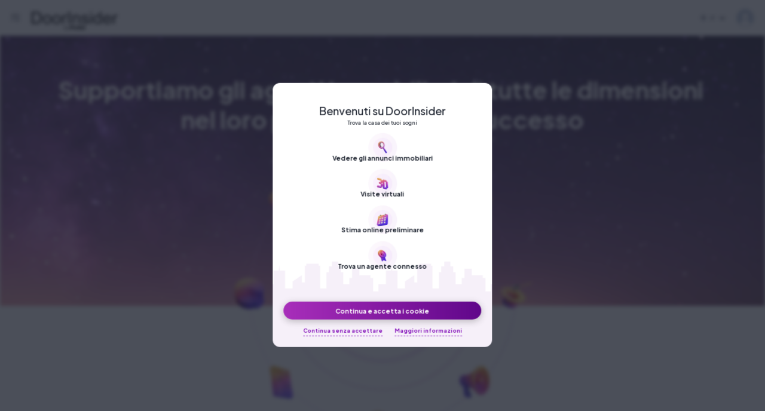

--- FILE ---
content_type: text/html; charset=UTF-8
request_url: https://www.doorinsider.com/it/chi-siamo
body_size: 44607
content:
<!DOCTYPE html>
<html lang="it" dir="ltr" prefix="og: https://ogp.me/ns#">
  <head>
    <meta charset="utf-8" />
<meta name="description" content="DoorInsider, esperto immobiliare: annunci, intermediazione e soluzioni digitali per agenzie. Scopri la nostra missione e il nostro impegno." />
<link rel="canonical" href="https://www.doorinsider.com/it/chi-siamo" />
<meta property="og:site_name" content="DoorInsider" />
<meta property="og:type" content="article" />
<meta property="og:url" content="https://www.doorinsider.com/it/chi-siamo" />
<meta property="og:title" content="Chi siamo DoorInsider: annunci, intermediazione e soluzioni" />
<meta property="og:description" content="DoorInsider, esperto immobiliare: annunci, intermediazione e soluzioni digitali per agenzie. Scopri la nostra missione e il nostro impegno." />
<meta name="twitter:card" content="summary_large_image" />
<meta name="twitter:description" content="DoorInsider, esperto immobiliare: annunci, intermediazione e soluzioni digitali per agenzie. Scopri la nostra missione e il nostro impegno." />
<meta name="twitter:site" content="@doorinsider" />
<meta name="twitter:title" content="Chi siamo DoorInsider: annunci, intermediazione e soluzioni" />
<meta name="format-detection" content="telephone=no" />
<link rel="icon" type="image/svg+xml" href="/modules/custom/dr_global/favicon/favicon.svg"/>
<link rel="icon" type="image/png" sizes="512x512" href="/modules/custom/dr_global/favicon/favicon-512x512.png"/>
<link rel="icon" type="image/png" sizes="96x96" href="/modules/custom/dr_global/favicon/favicon-96x96.png"/>
<link rel="shortcut icon" href="/modules/custom/dr_global/favicon/favicon.ico"/>
<link rel="apple-touch-icon" sizes="180x180" href="/modules/custom/dr_global/favicon/apple-touch-icon.png"/>
<link rel="manifest" href="/modules/custom/dr_global/favicon/site.webmanifest"/>
<meta name="favicon-generator" content="Drupal responsive_favicons + realfavicongenerator.net" />
<meta name="Generator" content="Drupal 10 (https://www.drupal.org); Commerce 2" />
<meta name="MobileOptimized" content="width" />
<meta name="HandheldFriendly" content="true" />
<meta name="viewport" content="width=device-width, initial-scale=1.0" />
<script type="application/ld+json">{
    "@context": "https://schema.org",
    "@graph": [
        {
            "@type": "Organization",
            "additionalType": "FinancialService",
            "@id": "https://doorinsider.com/#organization",
            "description": "DoorInsider propose des services de courtage immobilier, un portail d\u0027annonces immobilières et des outils digitaux pour les professionnels de l\u0027immobilier.",
            "name": "DoorInsider",
            "sameAs": "https://www.linkedin.com/company/doorinsider",
            "url": "https://www.doorinsider.com",
            "telephone": "+33143066364",
            "image": {
                "@type": "ImageObject",
                "representativeOfPage": "False",
                "url": "https://www.doorinsider.com/modules/custom/dr_global/images/logos/doorinsider-by-pretto-288x.webp"
            },
            "logo": {
                "@type": "ImageObject",
                "url": "https://www.doorinsider.com/modules/custom/dr_global/images/logos/doorinsider-by-pretto-288x.webp"
            },
            "address": {
                "@type": "PostalAddress",
                "streetAddress": "1000 rue l\u0027Occitane",
                "addressLocality": "Labège",
                "addressRegion": "Occitanie",
                "postalCode": "31670",
                "addressCountry": "FR"
            }
        },
        {
            "@type": "WebSite",
            "@id": "https://doorinsider.com/#organization",
            "name": "DoorInsider",
            "publisher": {
                "@type": "Organization",
                "@id": "https://doorinsider.com/#organization"
            }
        }
    ]
}</script>
<link rel="alternate" type="text/markdown" title="Chi siamo - DoorInsider: annunci immobiliari e servizi" href="https://www.doorinsider.com/it/node/1481.md" />
<link rel="alternate" hreflang="en" href="https://www.doorinsider.com/en/about-us" />
<link rel="alternate" hreflang="fr" href="https://www.doorinsider.com/fr/a-propos" />
<link rel="alternate" hreflang="es" href="https://www.doorinsider.com/es/sobre-nosotros" />
<link rel="alternate" hreflang="it" href="https://www.doorinsider.com/it/chi-siamo" />

    <title>Chi siamo DoorInsider: annunci, intermediazione e soluzioni</title>
    <link rel="stylesheet" media="all" href="/sites/default/files/css/css_bPFlXexzFrahEqEhLNwvWYj8X7pF2Bp5lJyf6aGRRws.css?delta=0&amp;language=it&amp;theme=drt&amp;include=[base64]" />
<link rel="stylesheet" media="all" href="/sites/default/files/css/css_PJrgz4UNI3zbqQ5KPAO8Mi-fXfxfz29fPu3HQEkp-rE.css?delta=1&amp;language=it&amp;theme=drt&amp;include=[base64]" />

    <script type="application/json" data-drupal-selector="drupal-settings-json">{"path":{"baseUrl":"\/","pathPrefix":"it\/","currentPath":"node\/1481","currentPathIsAdmin":false,"isFront":false,"currentLanguage":"it"},"pluralDelimiter":"\u0003","suppressDeprecationErrors":true,"ajaxPageState":{"libraries":"[base64]","theme":"drt","theme_token":null},"ajaxTrustedUrl":{"form_action_p_pvdeGsVG5zNF_XLGPTvYSKCf43t8qZYSwcfZl2uzM":true,"\/it\/chi-siamo?ajax_form=1":true},"ajaxLoader":{"markup":"\u003Cdiv class=\u0022ajax-throbber sk-wave\u0022\u003E\n              \u003Cdiv class=\u0022sk-wave-rect\u0022\u003E\u003C\/div\u003E\n              \u003Cdiv class=\u0022sk-wave-rect\u0022\u003E\u003C\/div\u003E\n              \u003Cdiv class=\u0022sk-wave-rect\u0022\u003E\u003C\/div\u003E\n              \u003Cdiv class=\u0022sk-wave-rect\u0022\u003E\u003C\/div\u003E\n            \u003C\/div\u003E","hideAjaxMessage":false,"alwaysFullscreen":false,"throbberPosition":"body"},"dataLayer":{"defaultLang":"fr","languages":{"en":{"id":"en","name":"Inglese","direction":"ltr","weight":-10},"fr":{"id":"fr","name":"Fran\u00e7ais","direction":"ltr","weight":-9},"es":{"id":"es","name":"Espa\u00f1ol","direction":"ltr","weight":-8},"it":{"id":"it","name":"Italiano","direction":"ltr","weight":-7}}},"facebook_pixel":{"facebook_id":"701345551970178","events":[{"event":"ViewContent","data":"{\u0022content_name\u0022:\u0022Chi siamo - DoorInsider: annunci immobiliari e servizi\u0022,\u0022content_type\u0022:\u0022page\u0022,\u0022content_ids\u0022:[\u00221481\u0022]}"}],"fb_disable_advanced":false,"eu_cookie_compliance":false,"donottrack":true},"simple_popup_blocks":{"settings":[{"identifier":"block-webform","uid":"services_webform","type":"0","css_selector":"1","layout":"4","visit_counts":"0","overlay":"1","trigger_method":"0","trigger_selector":"#custom-css-id","enable_escape":0,"delay":0,"minimize":0,"close":0,"use_time_frequency":0,"time_frequency":"3600","show_minimized_button":0,"width":"708","cookie_expiry":"100","status":"1","trigger_width":null}]},"webform":{"dialog":{"options":{"narrow":{"title":"Stretto","width":600},"normal":{"title":"Normale","width":800},"wide":{"title":"Largo","width":1000},"minimal":{"title":"Minimal","width":360}},"entity_type":"node","entity_id":"1481"}},"eu_cookie_compliance":{"cookie_policy_version":"1.0.0","popup_enabled":true,"popup_agreed_enabled":false,"popup_hide_agreed":false,"popup_clicking_confirmation":false,"popup_scrolling_confirmation":false,"popup_html_info":"\u003Cdiv aria-labelledby=\u0022popup-text\u0022  class=\u0022eu-cookie-compliance-banner eu-cookie-compliance-banner-info eu-cookie-compliance-banner--opt-in\u0022\u003E\n  \u003Cdiv class=\u0022popup-content info eu-cookie-compliance-content\u0022\u003E\n        \u003Cdiv id=\u0022popup-text\u0022 class=\u0022eu-cookie-compliance-message\u0022 role=\u0022document\u0022\u003E\n      \u003Ch3\u003EBenvenuti su DoorInsider\u003C\/h3\u003E\u003Ch4\u003ETrova la casa dei tuoi sogni\u003C\/h4\u003E\u003Cimg src=\u0022\/themes\/custom\/drt\/images\/modal\/modal-icon-search.webp\u0022 alt=\u0022loupe\u0022 width=\u002296\u0022 height=\u002296\u0022 loading=\u0022lazy\u0022\u003E\u003Cp\u003EVedere gli annunci immobiliari\u003C\/p\u003E\u003Cimg src=\u0022\/themes\/custom\/drt\/images\/modal\/modal-icon-virtualTour.webp\u0022 alt=\u00223d\u0022 width=\u002296\u0022 height=\u002296\u0022 loading=\u0022lazy\u0022\u003E\u003Cp\u003EVisite virtuali\u003C\/p\u003E\u003Cimg src=\u0022\/themes\/custom\/drt\/images\/modal\/modal-icon-priceHistory.webp\u0022 alt=\u0022calculatrice\u0022 width=\u002296\u0022 height=\u002296\u0022 loading=\u0022lazy\u0022\u003E\u003Cp\u003EStima online preliminare\u003C\/p\u003E\u003Cimg src=\u0022\/themes\/custom\/drt\/images\/modal\/modal-icon-enhancement.webp\u0022 alt=\u0022m\u00e9daille\u0022 width=\u002296\u0022 height=\u002296\u0022 loading=\u0022lazy\u0022\u003E\u003Cp\u003ETrova un agente connesso\u003C\/p\u003E\n    \u003C\/div\u003E\n\n    \n    \u003Cdiv id=\u0022popup-buttons\u0022 class=\u0022eu-cookie-compliance-buttons\u0022\u003E\n            \u003Cbutton type=\u0022button\u0022 class=\u0022agree-button eu-cookie-compliance-secondary-button\u0022\u003EContinua e accetta i cookie\u003C\/button\u003E\n              \u003Cbutton type=\u0022button\u0022 class=\u0022decline-button eu-cookie-compliance-default-button\u0022\u003EContinua senza accettare\u003C\/button\u003E\n                          \u003Cbutton type=\u0022button\u0022 class=\u0022find-more-button eu-cookie-compliance-more-button\u0022\u003EMaggiori informazioni\u003C\/button\u003E\n            \u003C\/div\u003E\n  \u003C\/div\u003E\n\u003C\/div\u003E","use_mobile_message":false,"mobile_popup_html_info":"\u003Cdiv aria-labelledby=\u0022popup-text\u0022  class=\u0022eu-cookie-compliance-banner eu-cookie-compliance-banner-info eu-cookie-compliance-banner--opt-in\u0022\u003E\n  \u003Cdiv class=\u0022popup-content info eu-cookie-compliance-content\u0022\u003E\n        \u003Cdiv id=\u0022popup-text\u0022 class=\u0022eu-cookie-compliance-message\u0022 role=\u0022document\u0022\u003E\n      \n    \u003C\/div\u003E\n\n    \n    \u003Cdiv id=\u0022popup-buttons\u0022 class=\u0022eu-cookie-compliance-buttons\u0022\u003E\n            \u003Cbutton type=\u0022button\u0022 class=\u0022agree-button eu-cookie-compliance-secondary-button\u0022\u003EContinua e accetta i cookie\u003C\/button\u003E\n              \u003Cbutton type=\u0022button\u0022 class=\u0022decline-button eu-cookie-compliance-default-button\u0022\u003EContinua senza accettare\u003C\/button\u003E\n                          \u003Cbutton type=\u0022button\u0022 class=\u0022find-more-button eu-cookie-compliance-more-button\u0022\u003EMaggiori informazioni\u003C\/button\u003E\n            \u003C\/div\u003E\n  \u003C\/div\u003E\n\u003C\/div\u003E","mobile_breakpoint":768,"popup_html_agreed":false,"popup_use_bare_css":true,"popup_height":"auto","popup_width":"100%","popup_delay":0,"popup_link":"\/it\/node\/1482","popup_link_new_window":false,"popup_position":false,"fixed_top_position":true,"popup_language":"it","store_consent":true,"better_support_for_screen_readers":false,"cookie_name":"","reload_page":true,"domain":"","domain_all_sites":false,"popup_eu_only":false,"popup_eu_only_js":false,"cookie_lifetime":390,"cookie_session":0,"set_cookie_session_zero_on_disagree":0,"disagree_do_not_show_popup":false,"method":"opt_in","automatic_cookies_removal":false,"allowed_cookies":"promotion_modal_shown_*","withdraw_markup":"\u003Cbutton type=\u0022button\u0022 class=\u0022eu-cookie-withdraw-tab\u0022\u003E\u003C\/button\u003E\n\u003Cdiv aria-labelledby=\u0022popup-text\u0022 class=\u0022eu-cookie-withdraw-banner\u0022\u003E\n  \u003Cdiv class=\u0022popup-content info eu-cookie-compliance-content\u0022\u003E\n    \u003Cdiv id=\u0022popup-text\u0022 class=\u0022eu-cookie-compliance-message\u0022 role=\u0022document\u0022\u003E\n      \u003Cp\u003EUtilizziamo i cookie su questo sito per migliorare la tua esperienza utente. Hai acconsentito all\u0027aggiunta dei cookie.\u003C\/p\u003E\n    \u003C\/div\u003E\n    \u003Cdiv id=\u0022popup-buttons\u0022 class=\u0022eu-cookie-compliance-buttons\u0022\u003E\n      \u003Cbutton type=\u0022button\u0022 class=\u0022eu-cookie-withdraw-button \u0022\u003E\u003C\/button\u003E\n    \u003C\/div\u003E\n  \u003C\/div\u003E\n\u003C\/div\u003E","withdraw_enabled":false,"reload_options":1,"reload_routes_list":"","withdraw_button_on_info_popup":false,"cookie_categories":[],"cookie_categories_details":[],"enable_save_preferences_button":true,"cookie_value_disagreed":"0","cookie_value_agreed_show_thank_you":"1","cookie_value_agreed":"2","containing_element":"body","settings_tab_enabled":false,"olivero_primary_button_classes":"","olivero_secondary_button_classes":"","close_button_action":"close_banner","open_by_default":true,"modules_allow_popup":true,"hide_the_banner":false,"geoip_match":true},"drt":{"likes":{"agents":[],"properties":[]},"favorites":{"agents":[],"properties":[]}},"field_group":{"html_element":{"mode":"default","context":"view","settings":{"classes":"paragraph--type--image-text-cta--group-1","show_empty_fields":false,"id":"","element":"div","show_label":false,"label_element":"h3","label_element_classes":"","attributes":"","effect":"none","speed":"fast"}}},"ajax":{"edit-submit":{"callback":"::continueAjaxCallback","wrapper":"form-login-ajax-wrapper","event":"mousedown","keypress":true,"prevent":"click","url":"\/it\/chi-siamo?ajax_form=1","httpMethod":"POST","dialogType":"ajax","submit":{"_triggering_element_name":"op","_triggering_element_value":"Continua"}}},"user":{"roles":["anonymous"],"uid":0,"permissionsHash":"4893eab41a37b41c49e8f88631d7055130b1b25eb6423bd4fb7b75d4e98a0085"}}</script>
<script src="/sites/default/files/js/js_YlBOozdgJmpGN2yqA0Mi4fng9wrvOvfW1fzBE1Y9AHQ.js?scope=header&amp;delta=0&amp;language=it&amp;theme=drt&amp;include=[base64]"></script>
<script src="/modules/custom/dr_google_tag_manager/js/gtm-loader.js?v=1.x"></script>
<script src="/sites/default/files/js/js_VT-fAVxzTZauM_vAO1bSQCHLL3safrsXx7awFuGK-ao.js?scope=header&amp;delta=2&amp;language=it&amp;theme=drt&amp;include=[base64]"></script>

    <link
      rel="preload"
      href="https://fonts.googleapis.com/css2?family=Plus+Jakarta+Sans:ital,wght@0,300;0,400;0,500;0,600;0,700;1,300;1,400;1,500;1,600;1,700&display=swap"
      as="style"
      onload="this.onload=null;this.rel='stylesheet'"
    />
    <noscript>
      <link
        href="https://fonts.googleapis.com/css2?family=Plus+Jakarta+Sans:ital,wght@0,300;0,400;0,500;0,600;0,700;1,300;1,400;1,500;1,600;1,700&display=swap"
        rel="stylesheet"
        type="text/css"
      />
    </noscript>
  </head>
  <body class="route-entity-node-canonical role-anonymous node-1481 path-node page-node-type-page no-sidebars">
    <noscript>
      <iframe
        title="Google Tag Manager"
        src="https://www.googletagmanager.com/ns.html?id=GTM-P58CVLL"
        height="0" width="0" style="display:none;visibility:hidden">
      </iframe>
    </noscript>
        <a href="#main-content" class="visually-hidden focusable skip-link">
      Salta al contenuto principale
    </a>
    <noscript><img src="https://www.facebook.com/tr?id=701345551970178&amp;ev=PageView&amp;noscript=1" alt="" height="1" width="1" /></noscript>
      <div class="dialog-off-canvas-main-canvas" data-off-canvas-main-canvas>
    <div class="layout-container">
      <header class="layout-container-header">
            <div class="region region-header-left">
    <div id="block-burger" class="block block-dr-global block-burger">
        <div class="burger">
  <input type="checkbox" id="burger-input">
  <label for="burger-input">
    <div class="burger-container">
      <span class="burger-container-bar burger-container-bar-1"></span>
      <span class="burger-container-bar burger-container-bar-2"></span>
      <span class="burger-container-bar burger-container-bar-3"></span>
      <span class="burger-container-bar burger-container-bar-4"></span>
      <span class="burger-container-bar burger-container-bar-5"></span>
    </div>
  </label>
</div>

  </div>
<div id="block-logo-with-link" class="block block-dr-global block-logo-with-link">
  
    
      <a href="/it"><img src="/modules/custom/dr_global/images/logos/doorinsider-by-pretto-288x.webp" width="144" height="42" loading="eager" fetchpriority="high" alt="DoorInsider" /></a>
  </div>

<div id="main-menu" class="nav-container">
  <nav class="nav">
    <button class="nav-close"></button>
    <div class="nav-top">
      <a href=/it class="logo-doorinsider">
        <img src="/modules/custom/dr_global/images/logos/doorinsider-by-pretto-288x.webp" width="144" height="42" loading="eager" fetchpriority="high" alt="DoorInsider" />
      </a>
    </div>
    
              <ul class="menu">
                    <li class="menu-item">
        <a href="/it/annunci-immobiliari/vendite" class="main-menu-link main-menu-link-buy" data-drupal-link-system-path="properties/sale">Vendite</a>
              </li>
                <li class="menu-item">
        <a href="/it/annunci-immobiliari/affitti" class="main-menu-link-rent" data-drupal-link-system-path="properties/rent">Affitti</a>
              </li>
                <li class="menu-item menu-item--expanded">
        <span class="main-menu-title main-menu-title-finance">Financer mon projet</span>
                                <ul class="menu">
                    <li class="menu-item">
        <a href="/it/pret-immobilier/simulation/capacite-emprunt-achat" class="main-menu-link-brokerage-estimate" data-drupal-link-system-path="webform/brokerage_questionnarie">Simulation de capacité d'achat</a>
              </li>
                <li class="menu-item">
        <a href="/it/node/17216" class="main-menu-link-brokerage-certificate" data-drupal-link-system-path="node/17216">Attestation de prêt</a>
              </li>
                <li class="menu-item">
        <a href="/it/pret-immobilier/courtier/contact" class="main-menu-link-brokerage-insurance" data-drupal-link-system-path="webform/contacter_nos">Assurance emprunteur</a>
              </li>
                <li class="menu-item">
        <a href="/it/node/17215" class="main-menu-link-brokerage-landing" data-drupal-link-system-path="node/17215">Notre accompagnement</a>
              </li>
                <li class="menu-item">
        <a href="/it/pret-immobilier/courtier/contact" class="main-menu-link-brokerage-contact" data-drupal-link-system-path="webform/contacter_nos">Contacter un expert</a>
              </li>
        </ul>
  
              </li>
                <li class="menu-item menu-item--expanded">
        <span class="main-menu-title main-menu-title-follow">Seguici</span>
                                <ul class="menu">
                    <li class="menu-item">
        <a href="https://www.facebook.com/doorinsider" class="main-menu-link-facebook" target="_blank">Facebook</a>
              </li>
                <li class="menu-item">
        <a href="https://www.linkedin.com/company/doorinsider" class="main-menu-link-linkedin" target="_blank">LinkedIn</a>
              </li>
                <li class="menu-item">
        <a href="https://www.instagram.com/doorinsider_com" class="main-menu-link-instagram" target="_blank">Instagram</a>
              </li>
                <li class="menu-item">
        <a href="https://www.youtube.com/@doorinsider" class="main-menu-link-youtube" target="_blank">YouTube</a>
              </li>
                <li class="menu-item">
        <a href="/it/blog" class="main-menu-link-blog" data-drupal-link-system-path="blog">Blog</a>
              </li>
        </ul>
  
              </li>
                <li class="menu-item menu-item--expanded">
        <span class="main-menu-title">Account</span>
                                <ul class="menu">
                    <li class="menu-item">
        <a href="/it/user/login" class="main-menu-link-login" data-drupal-link-system-path="user/login">Accedi</a>
              </li>
        </ul>
  
              </li>
        </ul>
  


  </nav>
</div>

  </div>

        
            <div class="region region-header-right">
    <div class="language-switcher-language-url block block-language block-sélecteur-de-langue block-language-blocklanguage-interface" id="block-language-switcher-block" role="navigation">
        	<div id="language-switcher">
																																	<span id="language-current">it</span>
		<div id="language-switcher-content">
			<ul class="language-switcher-list">
									<li hreflang="en" data-drupal-link-system-path="node/1481" class="en">
													<a href="/en/about-us" class="language-link" hreflang="en" data-drupal-link-system-path="node/1481"><img src="https://cdnjs.cloudflare.com/ajax/libs/flag-icon-css/3.5.0/flags/4x3/gb.svg" alt="Flag for country with language code en" width="16" height="12" loading="lazy">English</a>
											</li>
									<li hreflang="fr" data-drupal-link-system-path="node/1481" class="fr">
													<a href="/fr/a-propos" class="language-link" hreflang="fr" data-drupal-link-system-path="node/1481"><img src="https://cdnjs.cloudflare.com/ajax/libs/flag-icon-css/3.5.0/flags/4x3/fr.svg" alt="Flag for country with language code fr" width="16" height="12" loading="lazy">Français</a>
											</li>
									<li hreflang="es" data-drupal-link-system-path="node/1481" class="es">
													<a href="/es/sobre-nosotros" class="language-link" hreflang="es" data-drupal-link-system-path="node/1481"><img src="https://cdnjs.cloudflare.com/ajax/libs/flag-icon-css/3.5.0/flags/4x3/es.svg" alt="Flag for country with language code es" width="16" height="12" loading="lazy">Español</a>
											</li>
									<li hreflang="it" data-drupal-link-system-path="node/1481" class="it is-active" aria-current="page">
													<a href="/it/chi-siamo" class="language-link is-active" hreflang="it" data-drupal-link-system-path="node/1481"><img src="https://cdnjs.cloudflare.com/ajax/libs/flag-icon-css/3.5.0/flags/4x3/it.svg" alt="Flag for country with language code it" width="16" height="12" loading="lazy">Italiano</a>
											</li>
							</ul>
		</div>
	</div>

  </div>
<div id="block-my-doorinsider-button" class="block block-dr-global block-my-doorinsider-button">
                <a href="/it/user/login" class="button button--mydoorinsider">My DoorInsider</a>

<div class="modal modal-form-container modal-form-login-container">
    <div class="modal-form">
        <div id='form-login-ajax-wrapper' class='first-step'><form class="custom-login-form" data-drupal-selector="custom-login-form" action="/it/chi-siamo" method="post" id="custom-login-form" accept-charset="UTF-8">
  <div class="modal-header">

    <span class="close"></span>

    <h3>Accedi</h3>

</div>

<div class="modal-content">
    <h2>Benvenuti sù DoorInsider</h2>

    
    <div class="js-form-item form-item js-form-type-email form-type-email js-form-item-name form-item-name form-no-label">
        <input placeholder="Indirizzo e-mail" data-drupal-selector="edit-name" type="email" id="edit-name" name="name" value="" size="60" maxlength="254" class="form-email required" required="required" aria-required="true" />

        </div>
<input data-drupal-selector="edit-submit" type="submit" id="edit-submit" name="op" value="Continua" class="button js-form-submit form-submit" />
<input autocomplete="off" data-drupal-selector="form-a-ykxuuxgeyfohmcbnrhfudouujpi0mnkmft6plq8oi" type="hidden" name="form_build_id" value="form-a_YkXuUxGeYFOhmcbNrHfuDouUjPI0MnKmfT6plQ8OI" />
<input data-drupal-selector="edit-custom-login-form" type="hidden" name="form_id" value="custom_login_form" />


    
</div>


</form>
</div>
    </div>

</div>

  </div>

  </div>

          </header>
    
  

  

  


  <main role="main">

    
    <div class="layout-content">
        <div class="region region-content">
    <div data-drupal-messages-fallback class="hidden"></div>
<div id="block-drt-page-title" class="block block-core block-page-title block-page-title-block visually-hidden">
  
    
      
  <h1 class="page-title visually-hidden">Chi siamo - DoorInsider: annunci immobiliari e servizi</h1>


  </div>
<div id="block-drt-content" class="block block-system block-contenu-de-la-page-principale block-system-main-block">
        


<article class="node node--type-page node--view-mode-full">

	
		

	<div class="node__content">
		
      <div class="field field--name-field-paragraph field--type-entity-reference-revisions field--label-hidden field__items">
              <style>
    #node-1481-paragraph-text_background_image-4787 {
        background-image: url('https://s3.eu-west-3.amazonaws.com/www.doorinsider.com/public/2023-10/about-bg-header.jpg');
    }
</style>
    <div id="node-1481-paragraph-text_background_image-4787" class="inverse-text paragraph paragraph--type--text-background-image paragraph--view-mode--default">
        
            <div class="clearfix text-formatted field field--name-field-text-formatted-long field--type-text-long field--label-hidden field__item"><h2 class="text-align-center">Supportiamo gli agenti immobiliari di tutte le dimensioni&nbsp;</h2><h2 class="text-align-center">nel loro percorso verso il successo</h2><p class="text-align-center" style="margin:0;"><img style="margin-bottom:-312px;" src="https://s3.eu-west-3.amazonaws.com/www.doorinsider.com/public/inline-images/about-header-image.png" data-entity-uuid="2a2b0900-f5f3-4cba-be40-a53d65826326" data-entity-type="file" alt="DoorInsider services image" width="534" height="534" id="about-header-image" loading="lazy"></p></div>
      
    </div>

              <style>
    #node-1481-paragraph-spacer-4792 {
        height: 182px;
    }
            @media (max-width: 992px) {
        #node-1481-paragraph-spacer-4792 {
            height: 120px;
        }
    }
    </style>
    <div id="node-1481-paragraph-spacer-4792" class="paragraph paragraph--type--spacer paragraph--view-mode--default">
        
    </div>

                  <div id="node-1481-paragraph-image_text_cta-4788" class="image-position--left paragraph paragraph--type--image-text-cta paragraph--view-mode--default">
        <div class="paragraph--type--image-text-cta--mobile-title">
            <h2>Un&#039;esperienza piacevole per trovare la casa dei tuoi sogni</h2>
        </div>
        
<div  class="paragraph--type--image-text-cta--group-1">
      
            <div class="field field--name-field-mediaimage field--type-entity-reference field--label-hidden field__item"><article class="media media--type-image media--view-mode-default">
  
      
  <div class="field field--name-field-media-image field--type-image field--label-visually_hidden">
    <div class="field__label visually-hidden">Image</div>
              <div class="field__item">  <img loading="lazy" src="https://s3.eu-west-3.amazonaws.com/www.doorinsider.com/public/2023-10/about-image-1.jpg" width="538" height="425" alt="" />

</div>
          </div>

  </article>
</div>
      
  </div>

<div  class="paragraph--type--image-text-cta--group-2">
      
	<h2 class="field field--name-field-title field--type-string field--label-hidden field__item">Un&#039;esperienza piacevole per trovare la casa dei tuoi sogni</h2>

            <div class="clearfix text-formatted field field--name-field-text-formatted-long field--type-text-long field--label-hidden field__item"><p>Condividiamo lo stesso obiettivo dei professionisti immobiliari. Come voi, desideriamo che i clienti siano soddisfatti del loro percorso e offriamo loro un'esperienza gradevole e ottimizzata sulla nostra piattaforma. Mettiamo a disposizione un'applicazione moderna, allineata alle nuove tendenze, e semplifichiamo la ricerca online attraverso un'esperienza personalizzata grazie all'intelligenza artificiale.</p></div>
      
            <div class="field field--name-field-link field--type-link field--label-hidden field__item"><a href="/it">Vedi gli annunci</a></div>
      
  </div>

    </div>

                  <div id="node-1481-paragraph-image_text_cta-4789" class="image-position--right paragraph paragraph--type--image-text-cta paragraph--view-mode--default">
        <div class="paragraph--type--image-text-cta--mobile-title">
            <h2>Un hub tecnologico per i professionisti immobiliari</h2>
        </div>
        
<div  class="paragraph--type--image-text-cta--group-1">
      
            <div class="field field--name-field-mediaimage field--type-entity-reference field--label-hidden field__item"><article class="media media--type-image media--view-mode-default">
  
      
  <div class="field field--name-field-media-image field--type-image field--label-visually_hidden">
    <div class="field__label visually-hidden">Image</div>
              <div class="field__item">  <img loading="lazy" src="https://s3.eu-west-3.amazonaws.com/www.doorinsider.com/public/2023-10/about-image-2.jpg" width="553" height="480" alt="" />

</div>
          </div>

  </article>
</div>
      
  </div>

<div  class="paragraph--type--image-text-cta--group-2">
      
	<h2 class="field field--name-field-title field--type-string field--label-hidden field__item">Un hub tecnologico per i professionisti immobiliari</h2>

            <div class="clearfix text-formatted field field--name-field-text-formatted-long field--type-text-long field--label-hidden field__item"><p>Al fine di migliorare l'esperienza dell'utente sui portali immobiliari, offriamo accesso a prodotti e tecnologie digitali. Forniamo soluzioni eccezionali in ambito di realtà virtuale, realtà aumentata e intelligenza artificiale per accelerare le transazioni. DoorInsider arricchisce regolarmente la sua offerta con nuovi servizi e soluzioni, sviluppando internamente soluzioni o collaborando con fornitori di soluzioni di alta qualità.</p></div>
      
            <div class="field field--name-field-link field--type-link field--label-hidden field__item"><a href="/it/services">Vedere prodotti & offerte</a></div>
      
  </div>

    </div>

                  <div id="node-1481-paragraph-image_text_cta-4790" class="image-position--left paragraph paragraph--type--image-text-cta paragraph--view-mode--default">
        <div class="paragraph--type--image-text-cta--mobile-title">
            <h2>Vieni a trovarci a Data Valley a Tolosa</h2>
        </div>
        
<div  class="paragraph--type--image-text-cta--group-1">
      
            <div class="field field--name-field-mediaimage field--type-entity-reference field--label-hidden field__item"><article class="media media--type-image media--view-mode-default">
  
      
  <div class="field field--name-field-media-image field--type-image field--label-visually_hidden">
    <div class="field__label visually-hidden">Image</div>
              <div class="field__item">  <img loading="lazy" src="https://s3.eu-west-3.amazonaws.com/www.doorinsider.com/public/2023-10/about-image-3.jpg" width="551" height="480" alt="" />

</div>
          </div>

  </article>
</div>
      
  </div>

<div  class="paragraph--type--image-text-cta--group-2">
      
	<h2 class="field field--name-field-title field--type-string field--label-hidden field__item">Vieni a trovarci a Data Valley a Tolosa</h2>

            <div class="clearfix text-formatted field field--name-field-text-formatted-long field--type-text-long field--label-hidden field__item"><p>DoorInsider è ospitato nel campus di Data Valley nel sud-est di Tolosa (Francia). Siamo situati nel cuore di un centro di innovazione che riunisce oltre 650 persone, 40 start-up e PMI impegnate nella trasformazione digitale delle aziende e nella produttività. Se ti piace il rugby, l'industria aerospaziale, l'anatra e le violette, sei ancora più il benvenuto!</p></div>
      
            <div class="field field--name-field-link field--type-link field--label-hidden field__item"><a href="https://www.iot-valley.fr/" target="_blank">Saperne di più</a></div>
      
  </div>

    </div>

                <div id="node-1481-paragraph-text_long-4791" class="paragraph paragraph--type--text-long paragraph--view-mode--default">
          
            <div class="clearfix text-formatted field field--name-field-text-formatted-long field--type-text-long field--label-hidden field__item"><div id="about-footer"><div class="about-footer--top"><div class="about-footer--top--left"><img src="https://s3.eu-west-3.amazonaws.com/www.doorinsider.com/public/inline-images/about-footer.png" data-entity-uuid="3302d100-f60f-4405-94ed-4b12dce2dc91" data-entity-type="file" width="862" height="1043" loading="lazy"></div><div class="about-footer--top--social"><div class="about-footer--social--label">Seguici sui</div><a class="about-footer--social--icon facebook" href="https://www.facebook.com/doorinsider" target="_blank" title="DoorInsider Facebook"><img src="/themes/custom/drt/assets/medias/icon/facebook-dark-gray.svg" alt="DoorInsider Facebook" width="16" height="16" loading="lazy"></a><a class="about-footer--social--icon instagram" href="https://www.instagram.com/doorinsider_com" target="_blank" title="DoorInsider Instagram"><img src="/themes/custom/drt/assets/medias/icon/instagram-dark-gray.svg" alt="DoorInsider Instagram" width="16" height="16" loading="lazy"></a><a class="about-footer--social--icon linkedin" href="https://www.linkedin.com/company/doorinsider" target="_blank" title="DoorInsider LinkedIn"><img src="/themes/custom/drt/assets/medias/icon/linkedin-dark-gray.svg" alt="DoorInsider LinkedIn" width="16" height="16" loading="lazy"></a></div></div><div class="about-footer--bottom"><div class="about-footer--milestones"><div class="about-footer--milestone"><h4>Agenzia immobiliare</h4><p>Processo iterativo sul campo (1 transazione/settimana) utilizzando tecnologie.</p><div class="about-footer--milestone-date"><div class="about-footer--milestone-date--pt1">Gennaio</div><div class="about-footer--milestone-date--pt2">&nbsp;</div><div class="about-footer--milestone-date--pt3">2017</div></div></div><div class="about-footer--milestone"><h4>Portale MVP</h4><p>Test del modello Tutto-in-Uno che combina portale, produzione di visite virtuali e creazione di contenuti</p><div class="about-footer--milestone-date"><div class="about-footer--milestone-date--pt1">Marzo</div><div class="about-footer--milestone-date--pt2">&nbsp;</div><div class="about-footer--milestone-date--pt3">2020</div></div></div><div class="about-footer--milestone"><h4>Prova di concetto</h4><p>Elevata retentione nelle inserzioni immobiliari, fedeltà del cliente e test beta internazionale di successo</p><div class="about-footer--milestone-date"><div class="about-footer--milestone-date--pt1">Luglio</div><div class="about-footer--milestone-date--pt2">&nbsp;</div><div class="about-footer--milestone-date--pt3">2022</div></div></div><div class="about-footer--milestone"><h4>Lancio</h4><p>Ridefinire il modello offrendo un hub tecnologico che consolidi le necessità per migliorare l'esperienza immobiliare</p><div class="about-footer--milestone-date"><div class="about-footer--milestone-date--pt1">Ottobre</div><div class="about-footer--milestone-date--pt2">&nbsp;</div><div class="about-footer--milestone-date--pt3">2023</div></div></div></div><div class="about-footer--cta"><a href="/it/node/12260">Guarda i nostri prodotti e le nostre offerte</a></div></div></div></div>
      
      </div>

          </div>
  
	</div>

</article>

  </div>

  </div>

            
    </div>
    
    
  </main>

    <footer class="footer" role="contentinfo">
    <div class="footer-container">
      <div class="footer-container-top">
        <a href="https://www.facebook.com/doorinsider" aria-label="DoorInsider on Facebook" target="_blank">
          <svg xmlns="http://www.w3.org/2000/svg" width="10" height="16" fill="none" viewBox="0 0 10 16">
            <path fill="#fff" stroke="#fff"
              d="M3 8.167H.833V6.5H3.5V4.333c0-1.13.347-1.9.88-2.393.542-.499 1.341-.773 2.36-.773.693 0 1.32.034 1.73.067v1.633H7.44c-.668 0-1.205.158-1.55.568-.329.39-.384.9-.384 1.34V6.5h3.185l-.833 1.667H5.506v6.666H3.52L3.5 8.665v-.498h-.5Z" />
          </svg>
        </a>
        <a href="https://www.instagram.com/doorinsider_com" aria-label="DoorInsider on Instagram" target="_blank">
          <svg xmlns="http://www.w3.org/2000/svg" width="16" height="16" fill="none" viewBox="0 0 16 16">
            <path fill="#fff" stroke="#fff"
              d="m14.183 12.505.002-.006c.181-.487.277-1.002.284-1.521.036-.778.043-1.025.043-2.978 0-1.953-.007-2.2-.043-2.978a4.55 4.55 0 0 0-.283-1.52 2.767 2.767 0 0 0-.664-1.024 2.767 2.767 0 0 0-1.023-.663 4.548 4.548 0 0 0-1.521-.284C10.2 1.495 9.953 1.488 8 1.488c-1.953 0-2.2.007-2.978.043a4.548 4.548 0 0 0-1.52.283c-.386.143-.736.37-1.024.664a2.767 2.767 0 0 0-.663 1.023 4.548 4.548 0 0 0-.284 1.521c-.036.779-.043 1.025-.043 2.978 0 1.953.007 2.2.043 2.978.007.52.103 1.033.283 1.52.143.386.37.736.665 1.024.287.294.636.521 1.022.663.487.181 1.002.277 1.521.284.779.036 1.025.043 2.978.043 1.953 0 2.2-.007 2.978-.043a4.548 4.548 0 0 0 1.52-.284l.007-.002a2.929 2.929 0 0 0 1.678-1.678ZM4.987 1.21H5C5.77 1.174 6.011 1.166 8 1.166c1.989 0 2.23.008 2.997.043h.013a4.905 4.905 0 0 1 1.613.309 3.25 3.25 0 0 1 1.858 1.855c.193.517.297 1.062.309 1.613v.012c.035.771.043 1.012.043 3.001 0 1.989-.008 2.23-.043 2.997v.013a4.906 4.906 0 0 1-.309 1.613 3.249 3.249 0 0 1-1.855 1.858 4.904 4.904 0 0 1-1.613.308h-.012c-.77.036-1.012.044-3 .044-1.99 0-2.23-.008-2.998-.043H4.99a4.907 4.907 0 0 1-1.612-.309 3.25 3.25 0 0 1-1.86-1.855 4.905 4.905 0 0 1-.307-1.613v-.012C1.174 10.23 1.166 9.989 1.166 8c0-1.989.008-2.23.043-2.997V4.99a4.905 4.905 0 0 1 .309-1.613A3.25 3.25 0 0 1 3.375 1.52a4.905 4.905 0 0 1 1.612-.308Z" />
            <path fill="#fff"
              d="M8 4.234a3.766 3.766 0 1 0 0 7.532 3.766 3.766 0 0 0 0-7.532Zm0 6.21a2.444 2.444 0 1 1 0-4.887 2.444 2.444 0 0 1 0 4.888ZM11.915 4.965a.88.88 0 1 0 0-1.76.88.88 0 0 0 0 1.76Z" />
          </svg>
        </a>
        <a href="https://www.linkedin.com/company/doorinsider" aria-label="DoorInsider on LinkedIn" target="_blank">
          <svg xmlns="http://www.w3.org/2000/svg" width="16" height="16" fill="none" viewBox="0 0 16 16">
            <path fill="#fff" stroke="#fff"
              d="M1.9 13.667v.5H5.3V5.5H1.9v8.167Zm11.767.5h.5V9.533c0-1.047-.113-2.089-.611-2.875-.53-.838-1.43-1.291-2.756-1.291-.72 0-1.309.19-1.767.477V5.5H5.767v8.667h3.4v-4.3c0-.505.04-.87.166-1.106a.524.524 0 0 1 .218-.226c.1-.054.26-.102.516-.102.219 0 .337.051.404.099.069.048.13.126.179.255.11.288.117.687.117 1.146v4.234h2.9ZM.667.5h14.666c.087 0 .12.027.13.037.01.01.037.043.037.13v14.666c0 .087-.027.12-.037.13-.01.01-.043.037-.13.037H.667c-.087 0-.12-.027-.13-.037-.01-.01-.037-.043-.037-.13V.667C.5.58.527.547.537.537.547.527.58.5.667.5Zm.966 3.033c0 1.092.906 1.9 1.9 1.9 1.076 0 1.9-.824 1.9-1.9 0-1.091-.906-1.9-1.9-1.9-1.091 0-1.9.906-1.9 1.9Z" />
          </svg>
        </a>
        <a href="https://www.youtube.com/@doorinsider" aria-label="DoorInsider on Youtube" target="_blank">
          <svg xmlns="http://www.w3.org/2000/svg" width="16" height="16" fill="none" viewBox="0 0 16 16">
            <path fill="#fff" stroke="#fff"
              d="m14.828 3.534.02.023.023.02c.152.133.287.412.383.738a3.95 3.95 0 0 1 .111.508l.004.03v.004l.002.008.004.04a20.481 20.481 0 0 1 .06.722c.032.468.065 1.089.065 1.706v1.2a26.3 26.3 0 0 1-.125 2.495l-.004.034-.004.023a4.89 4.89 0 0 1-.135.522c-.106.335-.244.632-.386.773-.378.378-.752.435-1.107.49-.07.01-.14.021-.209.034-1.112.097-2.486.146-3.591.171a103.681 103.681 0 0 1-1.793.025H8v.5-.5h-.182l-.492-.002c-.412-.002-.975-.006-1.577-.015-1.203-.016-2.527-.05-3.142-.111a4.317 4.317 0 0 0-.344-.046c-.379-.04-.749-.08-1.091-.46l-.02-.023-.023-.02c-.152-.133-.287-.412-.382-.739a3.956 3.956 0 0 1-.112-.507l-.004-.03v-.003l-.001-.008-.005-.042a22.92 22.92 0 0 1-.06-.753A26.645 26.645 0 0 1 .5 8.6V7.4a26.328 26.328 0 0 1 .125-2.494l.004-.034.004-.024.026-.12c.024-.105.06-.247.11-.402.105-.335.243-.631.385-.773.378-.378.752-.435 1.107-.49.068-.01.135-.02.201-.033a90.168 90.168 0 0 1 3.595-.113A157.385 157.385 0 0 1 7.854 2.9H8v-.5.5H8.148a125.757 125.757 0 0 1 1.796.017c1.114.016 2.506.05 3.628.115l.014.001h.015c.303 0 .778.001 1.228.501Zm-8.995 6.533v.814l.727-.369 4.333-2.2.865-.439-.86-.45-4.333-2.266-.732-.383V10.067Z" />
          </svg>
        </a>
      </div>
        <div class="region region-footer">
    <nav role="navigation" aria-labelledby="block-footer-menu" id="block-footer" class="block block-menu navigation menu--footer">
        
              <ul class="menu">
                    <li class="menu-item menu-item--active-trail">
        <a href="/it/chi-siamo" class="is-active" data-drupal-link-system-path="node/1481">Chi siamo</a>
              </li>
                <li class="menu-item">
        <a href="/it/blog" data-drupal-link-system-path="blog">Blog</a>
              </li>
                <li class="menu-item">
        <a href="/it/node/1482" data-drupal-link-system-path="node/1482">Politica sulla privacy</a>
              </li>
                <li class="menu-item">
        <a href="/it/node/1488" data-drupal-link-system-path="node/1488">Condizioni Generali d’Utilizzo</a>
              </li>
        </ul>
  


  </nav>

  </div>

      <div class="footer-container-bottom">
        &copy; 2026 DoorInsider
      </div>
    </div>
  </footer>
  
</div>



  </div>

    <script>window.dataLayer = window.dataLayer || []; window.dataLayer.push({"drupalLanguage":"it","drupalCountry":"FR","siteName":"DoorInsider","entityCreated":"1646732040","entityLangcode":"it","entityStatus":"1","entityUid":"950","entityUuid":"17041558-1d5e-47d6-b646-c2f0d01c6f71","entityVid":"322068","entityName":"Duveau Guillaume","entityType":"node","entityBundle":"page","entityId":"1481","entityTitle":"Chi siamo - DoorInsider: annunci immobiliari e servizi","userUid":0});</script>

    <script src="/sites/default/files/js/js_GiDWznfDhmqdFMYtqX_n7ufngeC1F7VDeqA7IYNn8VY.js?scope=footer&amp;delta=0&amp;language=it&amp;theme=drt&amp;include=[base64]"></script>
<script src="/modules/custom/dr_global/js/burger.js?t8rfmw" defer></script>
<script src="//js-eu1.hs-scripts.com/27233471.js" defer async id="hs-script-loader"></script>
<script src="/sites/default/files/js/js_yA9lhptWgM2UJlKQ8tQJL8nHj7JyGy5Y_E4gL0dEM6o.js?scope=footer&amp;delta=3&amp;language=it&amp;theme=drt&amp;include=[base64]"></script>
<script src="/themes/custom/drt/js/consent.js?t8rfmw" defer></script>
<script src="/themes/custom/drt/assets/script.js?t8rfmw" defer></script>
<script src="/themes/custom/drt/js/menu/main.js?t8rfmw" defer></script>
<script src="/modules/contrib/eu_cookie_compliance/js/eu_cookie_compliance.min.js?v=10.4.4" defer></script>
<script src="/sites/default/files/js/js_2x44uviv6iHANuCEyMQdyOL7RIumNzer6M0Rh6yPikE.js?scope=footer&amp;delta=8&amp;language=it&amp;theme=drt&amp;include=[base64]"></script>

  </body>
</html>


--- FILE ---
content_type: text/css
request_url: https://www.doorinsider.com/sites/default/files/css/css_PJrgz4UNI3zbqQ5KPAO8Mi-fXfxfz29fPu3HQEkp-rE.css?delta=1&language=it&theme=drt&include=eJxtT2sKwyAMvpDVI0nUYF3VSKLQ3n6drHSM_sr3ygtesNtMEJAN3Fj3lck5ZOUziBymoAhElItXCqg8MZrAo0HWIUGmqAJ340Bwgk9It7Ntsg_Q4Gj0L2WIDG0VncppLR33vvgO_-7UHfgtMo0alplWOKwn2hKepbScoHo0T6J1wKjuedfBPxtGbcPlJCsGJelsRNuojWZdJr-JedCUHNKxzF_fESN95w
body_size: 47598
content:
/* @license GPL-2.0-or-later https://www.drupal.org/licensing/faq */
:where(html){line-height:1.15}:where(h1){font-size:2em;margin-block-end:.67em;margin-block-start:.67em}:where(dl,ol,ul) :where(dl,ol,ul){margin-block-end:0;margin-block-start:0}:where(hr){box-sizing:content-box;color:inherit;height:0}:where(pre){font-family:monospace,monospace;font-size:1em}:where(abbr[title]){text-decoration:underline;-webkit-text-decoration:underline dotted;text-decoration:underline dotted}:where(b,strong){font-weight:bolder}:where(code,kbd,samp){font-family:monospace,monospace;font-size:1em}:where(small){font-size:80%}:where(table){border-color:currentColor;text-indent:0}:where(button,input,select){margin:0}:where(button){text-transform:none}:where(button,input:is([type=button i],[type=reset i],[type=submit i])){-webkit-appearance:button}:where(progress){vertical-align:baseline}:where(select){text-transform:none}:where(textarea){margin:0}:where(input[type=search i]){-webkit-appearance:textfield;outline-offset:-2rem}::-webkit-inner-spin-button,::-webkit-outer-spin-button{height:auto}::-webkit-input-placeholder{color:inherit;opacity:.54}::-webkit-search-decoration{-webkit-appearance:none}::-webkit-file-upload-button{-webkit-appearance:button;font:inherit}:where(button,input:is([type=button i],[type=color i],[type=reset i],[type=submit i]))::-moz-focus-inner{border-style:none;padding:0}:where(button,input:is([type=button i],[type=color i],[type=reset i],[type=submit i]))::-moz-focusring{outline:1px dotted ButtonText}:where(:-moz-ui-invalid){box-shadow:none}:where(dialog){background-color:#fff;border:solid;color:#000;height:-moz-fit-content;height:fit-content;left:0;margin:auto;padding:1em;position:absolute;right:0;width:-moz-fit-content;width:fit-content}:where(dialog:not([open])){display:none}:where(summary){display:list-item}*,:after,:before{background-repeat:no-repeat;box-sizing:inherit}:after,:before{text-decoration:inherit;vertical-align:inherit}html{box-sizing:border-box}body,html{cursor:default}body{margin:0}nav ol,nav ul{list-style:none}sub,sup{font-size:75%;line-height:0;position:relative;vertical-align:baseline}sub{bottom:-.25em}sup{top:-.5em}::-moz-selection{background-color:rgba(131,15,186,.5);color:#fff;text-shadow:none}::selection{background-color:rgba(131,15,186,.5);color:#fff;text-shadow:none}code{cursor:text}audio,canvas,iframe,img,svg,video{vertical-align:middle}figure{margin:0}figure embed,figure img,figure object,figure video{height:auto;max-width:100%}svg{fill:currentColor;color:inherit;transition:fill .3s ease}table{border-collapse:collapse}button{border:none}button,input,optgroup,select,textarea{color:inherit;font-family:inherit;font-size:inherit;line-height:inherit}button,input[type=button],input[type=checkbox],input[type=file],input[type=radio],input[type=reset],input[type=submit],label{cursor:pointer}button[disabled],input[disabled]{cursor:default}input:focus,select:focus{outline:0}textarea{font-family:inherit;font-size:inherit;line-height:inherit;resize:vertical}[tabindex],a,area,button,input,label,select,summary,textarea{touch-action:manipulation}:link,:visited{-webkit-tap-highlight-color:#1e2430;color:#830fba;cursor:pointer;transition:.3s ease;transition-property:opacity,color,background-color}:link:active,:link:hover,:visited:active,:visited:hover{color:#1e2430}a[href=tel]{text-decoration:underline}[aria-busy=true]{cursor:progress}[aria-controls]{cursor:pointer}[aria-hidden=false][hidden]:not(:focus){clip:rect(0,0,0,0);display:inherit;position:absolute}[aria-disabled]{cursor:default}.ajax-throbber{margin:auto}.ajax-throbber .sk-wave-rect{background-color:#bac8dc}.ajax-progress-fullscreen .ajax-throbber{margin:auto auto auto -20rem}.device-desktop,.device-desktop-flex,.device-mobile,.device-tablet,.internal-control{display:none!important}.eu-cookie-compliance-popup-open:before{background-color:rgba(30,36,48,.8);content:"";display:block;height:100%;left:0;position:fixed;top:0;width:100%;z-index:300}.eu-cookie-compliance-popup-open .layout-container{filter:blur(4rem)}#sliding-popup{background:#fff url(/themes/custom/drt/images/modal/modal-skyline-background.svg) bottom repeat-x;border-radius:16rem 16rem 0 0;padding:24rem 24rem 16rem}#sliding-popup .popup-content{display:flex;flex-direction:column;height:100%;justify-content:space-between;margin:0;max-width:100%;text-align:center}#sliding-popup .popup-content h2,#sliding-popup .popup-content h3{font-size:24rem;font-weight:500;line-height:30rem;margin-bottom:4rem;text-transform:none}#sliding-popup .popup-content h4{font-size:12rem;font-weight:500;line-height:15rem;margin-bottom:16rem;text-transform:none}#sliding-popup .popup-content p{font-size:14rem;font-weight:700;line-height:20rem}#sliding-popup .popup-content img{margin-bottom:-19rem}#sliding-popup .eu-cookie-compliance-banner{height:100%}#sliding-popup .eu-cookie-compliance-message{max-width:100%}#sliding-popup .eu-cookie-compliance-buttons{margin-top:45rem;max-width:100%}#sliding-popup .agree-button,#sliding-popup .hide-popup-button{background:linear-gradient(-90deg,#60078a,transparent) #a92fbb;box-shadow:0 4rem 16rem rgba(0,0,0,.24);font-size:14rem;font-weight:700;line-height:20rem;margin-bottom:12rem;max-width:100%;padding:14rem;transition:all .3s ease-in;visibility:visible;width:100%}#sliding-popup .decline-button,#sliding-popup .find-more-button{background-color:transparent;border-bottom:1px dashed #830fba;border-radius:0;color:#830fba;font-size:10rem;font-weight:700;line-height:15rem;padding:4rem 0}#sliding-popup .decline-button{margin-right:6rem}#sliding-popup .find-more-button{margin-left:6rem}body.route-dr-properties-property-exception-403.page-node-type-property footer.footer,body.route-entity-node-canonical.page-node-type-property footer.footer{display:none}.layout-container>footer{bottom:0;height:40Px;padding:0 40Px;position:fixed;z-index:100}.layout-container>footer .footer-container .footer-container-top a svg path{fill:#474f61;stroke:#474f61;transition:all .3s ease}.layout-container>footer .footer-container .footer-container-top a svg:hover path{fill:#60078a;stroke:#60078a}.layout-container>footer .footer-container .footer-container-top.menu{margin:0}.layout-container>footer .footer-container .footer-container-top.menu li a{font-size:12Px}footer.footer{background-color:#fff;border-top:1px solid #d7e0ec;color:#474f61;display:flex;font-size:14Px;justify-content:flex-end;padding:12Px 0;transition:all .5s ease-in;width:100%}footer.footer .footer-container{align-items:center;display:flex}footer.footer .footer-container #block-footerbottommenu ul li a{font-size:10Px}footer.footer .footer-container .region-footer{display:flex;justify-content:space-between;line-height:unset}footer.footer .footer-container .footer-container-top{display:flex;margin:0;padding-right:48Px}footer.footer .footer-container .footer-container-top a{align-items:center;display:flex;margin-right:24Px;text-decoration:none}footer.footer .footer-container .footer-container-top a svg{height:12Px;width:12Px}footer.footer .footer-container .footer-container-bottom{color:#474f61;font-size:8Px;line-height:10Px}footer.footer .footer-container ul{display:flex;list-style:none;margin:0;padding:0}footer.footer .footer-container ul.menu li{padding:0 24Px 0 0}footer.footer .footer-container ul.menu li a{color:#474f61;font-size:10Px;font-weight:700;text-decoration:none}footer.footer .footer-container ul.menu li:hover a{color:rgba(71,79,97,.7)}.user-logged-in .layout-container-header .region-header-right #block-my-doorinsider-button .button--mydoorinsider{background-image:url(/themes/custom/drt/assets/medias/user-logged.svg)}.layout-container-header{background-color:#fff;display:flex;height:64rem;justify-content:space-between;padding:0 24rem;position:fixed;top:0;transition:top .2s ease-in-out;width:100%;z-index:200}.layout-container-header .region-header-left,.layout-container-header .region-header-right{align-items:center;display:flex}.layout-container-header .region-header-left #block-burger{margin-right:25rem}.layout-container-header .region-header-left #block-burger .burger{background-image:url(/themes/custom/drt/assets/medias/burger-menu.svg);background-size:auto 100%;cursor:pointer;height:15rem;width:21rem}.layout-container-header .region-header-left #block-burger .burger input,.layout-container-header .region-header-left #block-burger .burger input+label{display:none}.layout-container-header .region-header-left #block-logo-with-link{line-height:1;position:relative}.layout-container-header .region-header-left #block-logo-with-link .site-slogan{color:#8292ac;display:none;font-size:10rem;margin-left:30rem;position:relative;top:-5rem}.layout-container-header .region-primary-menu{left:50%;position:absolute;top:12rem;transform:translate(-50%);z-index:100}.layout-container-header .region-header-right #block-my-doorinsider-button{margin-left:25rem}.layout-container-header .region-header-right #block-my-doorinsider-button .button--mydoorinsider{background-image:url(/themes/custom/drt/assets/medias/user.svg);background-size:100% auto;font-size:0;height:40rem;line-height:0;padding:0;vertical-align:middle;width:40rem}.layout-container-header .region-header-right #block-my-doorinsider-button .button--mydoorinsider:hover{background-color:transparent}html{font-size:.058823529411765vw}html.no-scroll{overflow:hidden}html.no-scroll header{background:transparent}html.no-scroll .layout-container>footer,html.no-scroll header>div:not(.region-primary-menu){filter:blur(8rem)}html.no-scroll .nav-main-menu-open>div:not(.region-headleft){filter:none}html.no-scroll .modal-filter-open #block-search,html.no-scroll .modal-form-open #block-search,html.no-scroll .nav-main-menu-open #block-search,html.no-scroll header.modal-login-open .region-header-left,html.no-scroll main{filter:blur(8rem)}html.no-scroll header.modal-login-open .language-switcher-language-url,html.no-scroll header.nav-main-menu-open .language-switcher-language-url{display:none}html.no-scroll header.modal-login-open #block-logo-with-link,html.no-scroll header.modal-login-open #block-my-doorinsider-button .button--mydoorinsider,html.no-scroll header.modal-login-open .language-switcher-language-url,html.no-scroll header.modal-login-open .region-primary-menu,html.no-scroll header.nav-main-menu-open #block-logo-with-link,html.no-scroll header.nav-main-menu-open #block-my-doorinsider-button .button--mydoorinsider,html.no-scroll header.nav-main-menu-open .language-switcher-language-url,html.no-scroll header.nav-main-menu-open .region-primary-menu{filter:blur(8rem);z-index:-1}html.no-scroll header.modal-login-open .region-header-right,html.no-scroll header.nav-main-menu-open .region-header-right{filter:none}html.no-scroll .view-interest-rates,html.select-open header .region-header-right #block-my-doorinsider-button,html.select-open header .region-header-right #language-current,html.select-open header .region-primary-menu.modal-filter-open,html.select-open header>div:not(.region-primary-menu,html.select-open .region-header-right){filter:blur(8rem)}html.select-open header>div.region-header-right{filter:none}body{background-color:#fff;color:#1e2430;font-family:Plus Jakarta Sans,sans-serif;font-size:16rem;font-weight:400;line-height:1.45}body:after{clear:both;content:"";display:block}html:has(.ui-dialog) .layout-container{-webkit-backdrop-filter:blur(8rem);backdrop-filter:blur(8rem);filter:blur(8rem);overflow:hidden}main{display:flex;padding-top:80rem;width:100%}main .layout-content{float:left;position:relative;width:100%}.path-agents main,.path-frontpage main,.path-properties main{display:block;width:auto}.path-agents main .layout-content,.path-frontpage main .layout-content,.path-properties main .layout-content{overflow-x:hidden;padding-left:24rem;padding-right:40rem}.route-view-interest-rates-page-widget main{padding-top:0}html:not([lang=fr]) .display-fr{display:none!important}header.layout-container-header.nav-main-menu-open .region-header-left #block-mainmenubottom{display:block}header.layout-container-header.nav-main-menu-open .region-header-left .nav-container{opacity:1;visibility:visible}header.layout-container-header.nav-main-menu-open .region-header-left .nav-container:after{opacity:.8}header.layout-container-header.nav-main-menu-open .region-header-left .nav-container .nav{opacity:1;transform:translateX(0)}header.layout-container-header.nav-main-menu-open .region-header-left .nav-container .nav ul li:hover{background-position:right 0 center}header.layout-container-header .region-header-left #block-mainmenubottom{display:none}header.layout-container-header .region-header-left .nav-container{height:100vh;left:0;opacity:0;position:absolute;top:0;transition:opacity .2s ease,visibility .2s ease;visibility:hidden;width:100%;z-index:999}header.layout-container-header .region-header-left .nav-container:after{background-color:#1e2430;content:"";height:100vh;left:0;opacity:0;position:absolute;top:0;transition:opacity .5s ease;width:100vw;z-index:999}header.layout-container-header .region-header-left .nav{background-color:#fff;height:100vh;left:0;opacity:0;padding-top:19rem;position:absolute;top:0;transform:translateX(-100%);transition:transform .5s ease,opacity .6s ease;width:248rem;z-index:1000}header.layout-container-header .region-header-left .nav .nav-close{background:transparent;background-image:url(/themes/custom/drt/assets/medias/picto-close-white.svg);background-repeat:no-repeat;background-size:contain;border-radius:0;cursor:pointer;height:14rem;padding:0;position:absolute;right:-40rem;top:30rem;width:14rem}header.layout-container-header .region-header-left .nav ul{margin:0;padding:0}header.layout-container-header .region-header-left .nav ul li a{display:flex;text-decoration:none;width:100%}header.layout-container-header .region-header-left .nav-top{margin-bottom:49rem;padding:0 24rem;text-align:center}header.layout-container-header .region-header-left .nav-top .site-slogan{color:#8292ac;display:flex;font-size:10rem;padding-left:34rem;position:relative;top:-3rem}header.layout-container-header .region-header-left .nav-bottom{padding:24rem 19rem 24rem 24rem}header.layout-container-header .region-header-left .nav-bottom .button--mydoorinsider{align-items:center;color:#748298;display:flex;font-size:16rem;font-weight:500}header.layout-container-header .region-header-left .nav-bottom .button--mydoorinsider:before{background-image:url(/themes/custom/drt/assets/medias/user-logged.svg);background-size:100% auto;content:"";display:flex;height:40rem;margin-right:16rem;padding:0;width:40rem}header.layout-container-header .region-header-left .nav-bottom .button--mydoorinsider:hover{background-color:transparent}header.layout-container-header .region-header-left .nav-bottom ul{margin-bottom:24rem}header.layout-container-header .region-header-left .nav-bottom ul li{margin-bottom:16rem;padding-right:50rem}header.layout-container-header .region-header-left .nav-bottom ul li a{color:#8292ac;font-size:14rem;line-height:20rem}header.layout-container-header .region-header-left .nav ul.menu li a{border-left:2rem solid transparent;color:#1e2430;font-size:12rem;font-weight:500;padding:9rem 16rem}header.layout-container-header .region-header-left .nav ul.menu li a:before{background-color:currentColor;content:"";display:inline-block;height:16rem;margin-right:12rem;-webkit-mask-repeat:no-repeat;mask-repeat:no-repeat;-webkit-mask-size:contain;mask-size:contain;width:16rem}header.layout-container-header .region-header-left .nav ul.menu li a:hover{border-color:#60078a;color:#60078a}header.layout-container-header .region-header-left .nav ul.menu li a.is-active{color:#60078a;font-weight:700}header.layout-container-header .region-header-left .nav ul.menu li a.main-menu-link-buy:before{-webkit-mask-image:url(/modules/custom/dr_global/images/icons/house.svg);mask-image:url(/modules/custom/dr_global/images/icons/house.svg)}header.layout-container-header .region-header-left .nav ul.menu li a.main-menu-link-rent:before{-webkit-mask-image:url(/modules/custom/dr_global/images/icons/hand.svg);mask-image:url(/modules/custom/dr_global/images/icons/hand.svg)}header.layout-container-header .region-header-left .nav ul.menu li a.main-menu-link-agents:before{-webkit-mask-image:url(/modules/custom/dr_global/images/icons/users.svg);mask-image:url(/modules/custom/dr_global/images/icons/users.svg)}header.layout-container-header .region-header-left .nav ul.menu li a.main-menu-link-brokerage-estimate:before{-webkit-mask-image:url(/modules/custom/dr_global/images/icons/money.svg);mask-image:url(/modules/custom/dr_global/images/icons/money.svg)}header.layout-container-header .region-header-left .nav ul.menu li a.main-menu-link-brokerage-certificate:before{-webkit-mask-image:url(/modules/custom/dr_global/images/icons/certificate.svg);mask-image:url(/modules/custom/dr_global/images/icons/certificate.svg)}header.layout-container-header .region-header-left .nav ul.menu li a.main-menu-link-brokerage-insurance:before{-webkit-mask-image:url(/modules/custom/dr_global/images/icons/order.svg);mask-image:url(/modules/custom/dr_global/images/icons/order.svg)}header.layout-container-header .region-header-left .nav ul.menu li a.main-menu-link-brokerage-landing:before{-webkit-mask-image:url(/modules/custom/dr_global/images/icons/star.svg);mask-image:url(/modules/custom/dr_global/images/icons/star.svg)}header.layout-container-header .region-header-left .nav ul.menu li a.main-menu-link-brokerage-contact:before{-webkit-mask-image:url(/modules/custom/dr_global/images/icons/chat.svg);mask-image:url(/modules/custom/dr_global/images/icons/chat.svg)}header.layout-container-header .region-header-left .nav ul.menu li a.main-menu-link-services:before{-webkit-mask-image:url(/modules/custom/dr_global/images/icons/magic.svg);mask-image:url(/modules/custom/dr_global/images/icons/magic.svg)}header.layout-container-header .region-header-left .nav ul.menu li a.main-menu-link-facebook:before{-webkit-mask-image:url(/modules/custom/dr_global/images/icons/facebook.svg);mask-image:url(/modules/custom/dr_global/images/icons/facebook.svg)}header.layout-container-header .region-header-left .nav ul.menu li a.main-menu-link-linkedin:before{-webkit-mask-image:url(/modules/custom/dr_global/images/icons/linkedin.svg);mask-image:url(/modules/custom/dr_global/images/icons/linkedin.svg)}header.layout-container-header .region-header-left .nav ul.menu li a.main-menu-link-instagram:before{-webkit-mask-image:url(/modules/custom/dr_global/images/icons/instagram.svg);mask-image:url(/modules/custom/dr_global/images/icons/instagram.svg)}header.layout-container-header .region-header-left .nav ul.menu li a.main-menu-link-youtube:before{-webkit-mask-image:url(/modules/custom/dr_global/images/icons/youtube.svg);mask-image:url(/modules/custom/dr_global/images/icons/youtube.svg)}header.layout-container-header .region-header-left .nav ul.menu li a.main-menu-link-blog:before{-webkit-mask-image:url(/modules/custom/dr_global/images/icons/media.svg);mask-image:url(/modules/custom/dr_global/images/icons/media.svg)}header.layout-container-header .region-header-left .nav ul.menu li a[data-drupal-link-system-path=unmasquerade]:before{-webkit-mask-image:url(/modules/custom/dr_global/images/icons/users.svg);mask-image:url(/modules/custom/dr_global/images/icons/users.svg)}header.layout-container-header .region-header-left .nav ul.menu li a.main-menu-link-logout:before{-webkit-mask-image:url(/modules/custom/dr_global/images/icons/logout.svg);mask-image:url(/modules/custom/dr_global/images/icons/logout.svg)}header.layout-container-header .region-header-left .nav ul.menu li a.main-menu-link-login:before{-webkit-mask-image:url(/modules/custom/dr_global/images/icons/user.svg);mask-image:url(/modules/custom/dr_global/images/icons/user.svg)}header.layout-container-header .region-header-left .nav ul.menu li .main-menu-title{color:#1e2430;display:block;font-size:14rem;font-weight:700;padding:8rem 16rem}header.layout-container-header .region-header-left .nav ul.menu li .main-menu-title:before{border-top:1rem solid #d7e0ec;content:"";display:block;height:1rem;margin-bottom:16rem}header.layout-container-header .region-header-left .nav ul.menu li:has(.main-menu-title-finance):lang(en),header.layout-container-header .region-header-left .nav ul.menu li:has(.main-menu-title-finance):lang(es),header.layout-container-header .region-header-left .nav ul.menu li:has(.main-menu-title-finance):lang(it){display:none}html:not([lang=fr]) .agent-ui-menu-link-brokerage{display:none}.dr-pswp .pswp__button--arrow--left:before,.dr-pswp .pswp__button--arrow--right:before{background-color:rgba(0,0,0,.6)}.dr-pswp.pswp--zoom-allowed .pswp__img{cursor:auto}.dr-pswp .pswp__button--arrow--left:hover,.dr-pswp .pswp__button--arrow--right:hover{background-color:transparent}.dr-pswp .pswp__button--close{background:url(/themes/custom/drt/assets/medias/icon/close-white.svg) 50% no-repeat!important;filter:drop-shadow(0 2Px 8Px rgba(0,0,0,.96));float:left;height:36Px;margin-left:9Px;margin-top:12Px;opacity:1;padding:24Px;pointer-events:auto;width:36Px}.dr-pswp .pswp__container{bottom:88PX}.dr-pswp .pswp__previews{background-color:rgba(0,0,0,.3);bottom:0;display:flex;flex-flow:row;left:0;overflow:auto;position:absolute;scrollbar-width:none;width:100%}.dr-pswp .pswp__previews img{pointer-events:auto}.dr-pswp .pswp__previews::-webkit-scrollbar{display:none}.dr-pswp .pswp__previews img{cursor:pointer;-o-object-fit:cover;object-fit:cover;opacity:.3;transition:opacity .3s}.dr-pswp .pswp__previews img:hover{cursor:pointer;opacity:.8}.dr-pswp .pswp__previews .is-active{cursor:default;opacity:1}.dr-pswp .pswp__previews{height:88PX}.dr-pswp .pswp__previews img{height:88PX;padding:4PX 2PX;width:84PX}.dr-pswp .pswp__previews img.is-active{background-color:#830fba;margin-left:-2PX;margin-right:-2PX;padding:4PX;width:88PX}.dr-pswp .pswp__bottom-bar{align-items:center;bottom:84PX;display:flex;justify-content:flex-start;left:0;padding-bottom:7Px;padding-left:7Px;position:absolute;right:0}.dr-pswp .pswp__lbutton__wrapper--like{align-items:center;color:transparent;display:flex;justify-content:center}.dr-pswp .pswp__lbutton--like{background-color:transparent;color:#bac8dc;padding:9Px}.dr-pswp .pswp__lbutton--like svg{fill:transparent;filter:drop-shadow(0 2Px 8Px rgba(0,0,0,.96))}.dr-pswp .pswp__lbutton--like.is-active svg{fill:#830fba;color:#830fba}.dr-pswp .pswp__like-counter{color:#bac8dc}.dr-pswp .pswp__counter{background-color:#1e2430;border-radius:40Px;bottom:96PX;color:#f0f3f7;font-size:10Px;font-weight:700;height:auto;left:auto;line-height:13Px;padding:6Px 12Px;position:absolute;right:16Px;top:auto}.layout-sidebar-first>a,.primary-sidebar>a{bottom:0;position:absolute}.path-agents .layout-sidebar-first,.path-frontpage .layout-sidebar-first,.path-properties .layout-sidebar-first{background-color:#fff}.sidebar-cover{position:relative;z-index:-1}.sidebar-cover:after{background:linear-gradient(180deg,transparent,rgba(0,0,0,.8));bottom:0;content:"";display:block;height:75%;left:0;position:absolute;right:0}.sidebar-cover img{display:inline-block;height:auto;width:100%}.sidebar-stack .stack-badge{background-color:#fff;border-radius:50%;height:84Px;padding:2Px;position:relative;transition:.1s ease-in-out;width:84Px}.sidebar-stack .stack-badge-platinum{background:linear-gradient(120deg,#830fba,#e4a7f0,#f1bf00)}.sidebar-stack .stack-badge-platinum .badge-platinum{bottom:0;display:flex;height:24Px;position:absolute;right:0;width:24Px}.sidebar-stack .stack-badge-platinum .badge-platinum svg{height:24Px;width:24Px}.sidebar-stack .stack-badge img{background-color:#fff;border-radius:50%;height:100%;-o-object-fit:cover;object-fit:cover;padding:2Px;width:100%}.sidebar-stack .stack-title{color:#1e2430;font-size:16Px;font-weight:700;line-height:20Px;margin-bottom:8Px}.sidebar-stack .stack-subtitle{color:#fff;font-size:10Px;font-weight:500;line-height:13Px;text-shadow:0 2rem 8rem rgba(0,0,0,.96)}.sidebar-stack .stack-top-agent{background-color:#60078a;border-radius:40Px;color:#fff;font-size:10Px;font-weight:800;line-height:13Px;margin:0 auto;padding:6Px 12Px;text-align:center;width:-moz-fit-content;width:fit-content}.sidebar-stack .stack-details{color:#748298;display:block;font-size:12Px;font-weight:400;line-height:15Px;margin-bottom:16rem;text-align:center}.sidebar-stack .stack-details .dr-reviews--rating-summary{align-items:center;display:flex;justify-content:center;margin-bottom:16Px}.sidebar-stack .stack-details .dr-reviews--rating-summary.show-single-star{display:none}.sidebar-stack .stack-details .dr-reviews--rating-summary.show-multiple-stars{display:flex}.sidebar-stack .stack-details .dr-reviews--rating-summary .dr-reviews--average{color:#1e2430;font-size:16Px;font-weight:700;line-height:24Px;margin:0 8Px 0 0}.sidebar-stack .stack-details .dr-reviews--rating-summary .dr-reviews--stars{height:12Px;width:72Px}.sidebar-stack .stack-details .dr-reviews--rating-summary .dr-reviews--stars span{width:72Px}.sidebar-stack .stack-details .dr-reviews--rating-summary .dr-reviews--stars span i{background-size:12Px 12Px;height:12Px;width:12Px}.sidebar-stack .stack-details .dr-reviews--rating-summary .dr-reviews--stars span i+i{margin-left:3Px}.sidebar-stack .stack-details>p{margin-bottom:2Px}.sidebar-stack .stack-details>p:last-child{margin-bottom:0}.sidebar-stack .stack-features{list-style:none;text-align:center}.sidebar-stack .stack-features li{background-color:#fff;display:inline-block}.route-entity-node-canonical.path-node .stack-informations-bottom .webform-dialog-mobile{display:inline-block}.route-entity-user-canonical.path-user .stack-informations-bottom .stack-top-agent{margin-top:8Px}.page-node-type-property .primary-sidebar-top .sidebar-stack .dr-reviews--rating-summary.show-single-star{display:none}.page-node-type-property .primary-sidebar-top .sidebar-stack .dr-reviews--rating-summary.show-multiple-stars{display:flex}.sidebar-team{display:none}.sidebar-team img{vertical-align:top}.sidebar-cta{display:block;margin-top:16Px;text-align:center}aside ul.sidebar-social{list-style:none;text-align:center}aside ul.sidebar-social+.sidebar-about-button{margin-top:24Px}aside ul.sidebar-social li{display:inline-block;margin:0 12Px;padding:0}.sidebar-about-button{display:none}.sidebar-agent-informations{margin-top:auto}.sidebar-agent-address{font-size:12Px;font-weight:700;line-height:15Px;margin-bottom:16Px;text-align:center}.sidebar-agent-image{margin-bottom:16Px}.sidebar-agent-image img{display:block;height:auto;margin:0 auto;max-width:100rem}.sidebar-agent-links{margin-bottom:16Px;text-align:center}.sidebar-agent-links a{font-size:12Px;font-weight:700;line-height:15Px;text-decoration:none}.sidebar-agent-links a+a{margin-left:16Px}.sidebar-agent-links a svg{fill:none;color:transparent;margin-right:4Px}.sidebar-agent-links a span{border-bottom:1px dashed #830fba;padding-bottom:2Px}.sidebar-agent-licence{color:#8292ac;font-size:8Px;font-weight:500;line-height:10Px;text-align:center}.sidebar-related-title{font-size:12rem;font-weight:700;line-height:15rem;margin-bottom:16rem;text-align:center;text-transform:none}.property-related-card .card-top .thumbnail.is-empty{background-color:#bac8dc}.property-related-card .tags{flex:1;text-align:right}.region-content-bottom-bar{background-color:#fff;border-top:1px solid #d7e0ec;bottom:0;height:64Px;left:0;padding:10rem 12rem;position:sticky;z-index:50}.region-content-top{background-color:#fff;left:0;position:fixed;right:0;top:64rem;z-index:100}.route-entity-user-canonical .region-content{background-image:url(/themes/custom/drt/assets/medias/skyline-bottom-background.svg);background-position:bottom;background-repeat:repeat-x;padding-bottom:200rem}.path-agents .region-sidebar-first,.path-frontpage .region-sidebar-first,.path-properties .region-sidebar-first{padding:0}.block-agent-sidebar{display:flex;flex:1;flex-direction:column;justify-content:space-between}.block-agent-sidebar .stack-features{display:flex;flex-wrap:wrap;justify-content:center;max-width:346Px}.block-agent-sidebar .stack-features .tag{margin-bottom:8Px}#block-simple-search-block-1,#block-simple-search-block-2{display:none}.property-image-block img{height:auto;width:100%}.toolbar-horizontal .scrollspy-navbar{top:119rem}.toolbar-horizontal.toolbar-tray-open .scrollspy-navbar{top:158rem}.scrollspy-navbar{background-color:#fff;border-bottom:1px solid #d7e0ec;padding-top:22rem;position:sticky;top:80Px;z-index:100}.scrollspy-navbar .item-list li{display:inline-block}.scrollspy-navbar .item-list li:not(:first-child){border-left:1px solid #bac8dc;margin-left:12rem;padding-left:12rem}.scrollspy-navbar .item-list li a{color:#8292ac;font-size:14Px;font-weight:400;line-height:20Px;position:relative;text-decoration:none}.scrollspy-navbar .item-list li a.is-active{color:#830fba}.scrollspy-navbar .item-list li a.is-active:after{background-color:#830fba;border-radius:8rem 8rem 0 0;content:"";display:block;height:4rem;margin-top:10rem;width:100%}.scrollspy-navbar .item-list li:last-child{margin-right:12rem}.audio-player{align-items:center;display:flex}.audio-player audio{left:-999rem;opacity:0;position:absolute;text-indent:-999rem;top:-999rem}.audio-player .audio-waves{background-image:url(/themes/custom/drt/assets/medias/audio/audio-timeline.svg);background-position:0;background-repeat:no-repeat;height:16rem;overflow:hidden;width:16rem}.audio-player .audio-currentTime{font-size:12rem;font-weight:500;line-height:15rem;padding-left:8rem;padding-right:8rem}.audio-player .audio-button{align-items:center;background-color:#1e2430;border-radius:50%;display:flex;height:32rem;justify-content:center;padding:0;width:32rem}.audio-player .audio-button .audio-pause{align-content:center;display:none;height:16rem;justify-content:center;transition:all .2s ease-in;width:22rem}.audio-player .audio-button .audio-pause:after,.audio-player .audio-button .audio-pause:before{background-color:#fff;content:"";display:inline-block;height:16rem;width:5rem}.audio-player .audio-button .audio-pause:before{margin-right:3rem}.audio-player .audio-button .audio-pause:after{margin-left:3rem}.audio-player .audio-button .audio-play{display:block;transition:all .2s ease-in}.audio-player .audio-button .audio-play>*{display:block;height:16rem;width:16rem}.audio-player .audio-button.is-playing .audio-play{display:none}.audio-player .audio-button.is-playing .audio-pause{display:flex}.button,button,input[type=button],input[type=file]+label,input[type=reset],input[type=submit]{border:0;border-radius:40rem;color:#fff;display:inline-block;font-family:Plus Jakarta Sans,sans-serif;font-size:14rem;line-height:20rem;padding:0 24rem;text-decoration:none;transition:.3s ease;transition-property:color;width:auto}.button:hover,button:hover,input[type=button]:hover,input[type=file]+label:hover,input[type=reset]:hover,input[type=submit]:hover{background-color:#1e2430;color:#fff}.button:active,button:active,input[type=button]:active,input[type=file]+label:active,input[type=reset]:active,input[type=submit]:active{box-shadow:none}.button-small{font-size:12rem;line-height:25rem;padding-left:5rem;padding-right:5rem}.button-large{font-size:18rem;line-height:40rem;padding-left:15rem;padding-right:15rem}.button-gradient,.button.form-submit:not(.webform-button--previous){background:linear-gradient(-90deg,#60078a,transparent) #a92fbb;font-size:14rem;font-weight:700;line-height:40rem;transition:background .3s ease}.button-gradient:hover,.button.form-submit:not(.webform-button--previous):hover{background-color:#60078a}.button-dotted{background-color:transparent;border-radius:0;color:#60078a;font-weight:700;padding:0}.button-dotted:after{background-image:url("data:image/svg+xml;charset=utf-8,%3Csvg xmlns='http://www.w3.org/2000/svg' width='109' height='1' fill='none'%3E%3Cpath stroke='%2360078A' stroke-dasharray='2 4' stroke-linecap='round' d='M.5.5h108'/%3E%3C/svg%3E");background-position:bottom left 2rem;background-repeat:repeat;content:"";display:flex;height:1px;margin-top:3rem;width:100%}.button-dotted:hover{background-color:transparent;color:#830fba}.button-dotted:hover:after{background-image:url("data:image/svg+xml;charset=utf-8,%3Csvg xmlns='http://www.w3.org/2000/svg' width='109' height='1' fill='none'%3E%3Cpath stroke='%23830FBA' stroke-dasharray='2 4' stroke-linecap='round' d='M.5.5h108'/%3E%3C/svg%3E")}.button-grey{background-color:#1e2430;color:#fff}.button-grey:hover{background-color:#474f61;color:#fff}.button-white{background-color:#fff;color:#1e2430}.form-actions,.form-item,.form-wrapper,form .description,label{float:left;position:relative;width:100%}form .form-item .description{color:silver;font-size:13rem;font-style:italic;margin-top:3rem}form .form-item .error{border-width:1px}label.form-required:after{content:"*";margin-left:3rem}input.form-text[disabled],input.form-type-item[disabled]{background-color:#eee}.menu{list-style:none}.messages{display:none}body.role-administrator .messages{display:block}.pager{float:left;margin:40rem 0;position:relative;text-align:center;width:100%}.pager ul{list-style:none}.pager ul li{display:inline-block}.pager.views-infinite-scroll-pager{float:none;list-style:none;margin:0 auto}ul.tabs{height:35rem;left:0;list-style:none;position:fixed;top:25%;transform:rotate(90deg) translateY(-100%);transform-origin:top left;width:280rem;z-index:999}ul.tabs li{background-color:#fff;border:1px solid #830fba;border-bottom:none;border-radius:6rem 6rem 0 0;box-shadow:0 0 0 0 rgba(30,36,48,0);color:#830fba;float:left;font-weight:500;margin-right:8rem;padding-bottom:5rem;position:relative;text-transform:uppercase;top:0;transition:all .3s ease}ul.tabs li a{display:inline-block;font-size:14rem;height:35rem;line-height:35rem;padding:0 10rem}ul.tabs li:hover{border-color:#1e2430;box-shadow:0 -1px 3rem 1px rgba(30,36,48,.25);color:#1e2430;top:-5rem}ul.tabs li.is-active{background-color:#830fba;border-color:#720da2;color:#fff;font-weight:700}ul.tabs li.is-active a{color:#fff}ul.tabs li.is-active:hover{background-color:#fff;border-color:#1e2430;color:#1e2430}ul.tabs li.is-active:hover a{color:#1e2430}.selected-filters{align-items:center;display:flex;flex-wrap:wrap;padding-bottom:24rem;width:100%}.selected-filters .action-clear-filters{margin-bottom:8rem;padding-left:8rem}.selected-filters .filter{align-items:center;background-color:#f0f3f6;border-radius:16rem;color:#474f61;display:flex;font-size:12rem;margin-bottom:8rem;margin-right:8rem;min-height:32rem;padding:0 8rem 0 16rem;transition:background-color .3s ease}.selected-filters .filter .delete{background-image:url(/themes/custom/drt/assets/medias/picto-delete.svg);background-size:cover;cursor:pointer;display:inline-block;height:16rem;margin-left:8rem;transition:background-image .3s ease;width:16rem}.selected-filters .filter:hover{background-color:#d7e0ec}.selected-filters .filter:hover .delete{background-image:url(/themes/custom/drt/assets/medias/picto-delete-hover.svg)}form fieldset{margin-bottom:35rem;max-width:500rem}form fieldset legend{font-weight:700;text-transform:uppercase}form .form-item{margin-bottom:20rem;width:auto}form .form-item:after{clear:both;content:"";display:block}form .form-item label{float:left;min-width:150rem}form .form-item input,form .form-item select,form .form-item textarea{float:right}input[type=date],input[type=email],input[type=number],input[type=password],input[type=search],input[type=tel],input[type=text],input[type=time],input[type=url],select,textarea{border:1px solid #bac8dc;border-radius:12rem;box-shadow:0 0 0 0 transparent;color:#1e2430;font-family:Plus Jakarta Sans,sans-serif;font-size:14rem;outline:0;padding:0 14rem;transition:color 5s ease;transition:.3s ease;transition-property:opacity,box-shadow,color,background-color,border-color;vertical-align:top}input[type=date]:focus,input[type=email]:focus,input[type=number]:focus,input[type=password]:focus,input[type=search]:focus,input[type=tel]:focus,input[type=text]:focus,input[type=time]:focus,input[type=url]:focus,select:focus,textarea:focus{border-color:#830fba;box-shadow:0 0 0 1px #830fba;color:#1e2430}input[type=date]:focus::-moz-placeholder,input[type=date]:focus::-webkit-input-placeholder,input[type=date]:focus::placeholder,input[type=email]:focus::-moz-placeholder,input[type=email]:focus::-webkit-input-placeholder,input[type=email]:focus::placeholder,input[type=number]:focus::-moz-placeholder,input[type=number]:focus::-webkit-input-placeholder,input[type=number]:focus::placeholder,input[type=password]:focus::-moz-placeholder,input[type=password]:focus::-webkit-input-placeholder,input[type=password]:focus::placeholder,input[type=search]:focus::-moz-placeholder,input[type=search]:focus::-webkit-input-placeholder,input[type=search]:focus::placeholder,input[type=tel]:focus::-moz-placeholder,input[type=tel]:focus::-webkit-input-placeholder,input[type=tel]:focus::placeholder,input[type=text]:focus::-moz-placeholder,input[type=text]:focus::-webkit-input-placeholder,input[type=text]:focus::placeholder,input[type=time]:focus::-moz-placeholder,input[type=time]:focus::-webkit-input-placeholder,input[type=time]:focus::placeholder,input[type=url]:focus::-moz-placeholder,input[type=url]:focus::-webkit-input-placeholder,input[type=url]:focus::placeholder,select:focus::-moz-placeholder,select:focus::-webkit-input-placeholder,select:focus::placeholder,textarea:focus::-moz-placeholder,textarea:focus::-webkit-input-placeholder,textarea:focus::placeholder{color:transparent}input[type=date]::-ms-clear,input[type=email]::-ms-clear,input[type=number]::-ms-clear,input[type=password]::-ms-clear,input[type=search]::-ms-clear,input[type=tel]::-ms-clear,input[type=text]::-ms-clear,input[type=time]::-ms-clear,input[type=url]::-ms-clear,select::-ms-clear,textarea::-ms-clear{display:none}input[type=number]{-moz-appearance:textfield;margin:0}input[type=number]::-webkit-appearance,input[type=number]::-webkit-inner-spin-button,input[type=number]::-webkit-outer-spin-button{-webkit-appearance:none}input[type=email]{background-image:url(/themes/custom/drt/assets/medias/picto-email.svg);background-position:left 18rem center;background-size:16rem;display:flex;font-weight:400;padding-left:45rem}.form-item--error:before{background-image:url("data:image/svg+xml;charset=utf-8,%3Csvg xmlns='http://www.w3.org/2000/svg' width='14' height='14' fill='none'%3E%3Cpath fill='%23C12A45' stroke='%23C12A45' stroke-linecap='round' stroke-linejoin='round' stroke-miterlimit='10' stroke-width='2' d='M7 12.25a5.25 5.25 0 1 0 0-10.5 5.25 5.25 0 0 0 0 10.5Z'/%3E%3Cpath fill='%23fff' d='M7 5.125a.75.75 0 1 0 0-1.5.75.75 0 0 0 0 1.5Z'/%3E%3Cpath stroke='%23fff' stroke-linecap='round' stroke-linejoin='round' stroke-miterlimit='10' stroke-width='2' d='M7 10V7'/%3E%3C/svg%3E");background-size:contain;content:"";height:14rem;margin-top:-10rem;position:absolute;right:18rem;top:50%;transform:translateY(-50%);width:14rem}.form-item--error-message{color:#c12a45;font-size:10rem}.form-item--error-message strong{display:flex;padding-top:8rem;width:100%}input{line-height:48rem}input.error,input.form-item--error{border:1px solid #c12a45}input.error:after,input.form-item--error:after{background-image:url("data:image/svg+xml;charset=utf-8,%3Csvg xmlns='http://www.w3.org/2000/svg' width='14' height='14' fill='none'%3E%3Cpath fill='%23C12A45' stroke='%23C12A45' stroke-linecap='round' stroke-linejoin='round' stroke-miterlimit='10' stroke-width='2' d='M7 12.25a5.25 5.25 0 1 0 0-10.5 5.25 5.25 0 0 0 0 10.5Z'/%3E%3Cpath fill='%23fff' d='M7 5.125a.75.75 0 1 0 0-1.5.75.75 0 0 0 0 1.5Z'/%3E%3Cpath stroke='%23fff' stroke-linecap='round' stroke-linejoin='round' stroke-miterlimit='10' stroke-width='2' d='M7 10V7'/%3E%3C/svg%3E");content:""}textarea{line-height:1.25;padding-bottom:.5em;padding-top:.5em}select{background-color:#fff}select[multiple],select[size],textarea{height:auto}textarea{min-height:50rem}input[type=checkbox]:active,input[type=checkbox]:focus,input[type=file]:active,input[type=file]:focus,input[type=radio]:active,input[type=radio]:focus{box-shadow:none}input[disabled],select[disabled],textarea[disabled]{background-color:#eee}button[disabled],input[disabled],option[disabled],select[disabled],select[disabled] option,textarea[disabled]{box-shadow:none;color:#888;cursor:default;-webkit-user-select:none;-moz-user-select:none;user-select:none}input[type=checkbox],input[type=radio]{clip:rect(0,0,0,0);display:inherit;position:absolute}input[type=checkbox]+label,input[type=radio]+label{position:relative}input[type=checkbox]+label:after,input[type=checkbox]+label:before,input[type=radio]+label:after,input[type=radio]+label:before{content:"";left:0;position:absolute;top:0}input[type=checkbox]+label:after,input[type=radio]+label:after{border:1px solid #bac8dc}input[type=checkbox]:disabled+label,input[type=radio]:disabled+label{color:#888}input[type=checkbox]:disabled+label:before,input[type=radio]:disabled+label:before{border:#888}input[type=radio]+label{padding-left:36rem}input[type=radio]+label:after,input[type=radio]+label:before{border-radius:50%;height:24rem;margin-top:1px;width:24rem}input[type=radio]+label:before{background-clip:content-box;padding:4rem;transform:scale(0);transition:transform .1s ease}input[type=radio]:checked+label:before{border:8rem solid #60078a;border-radius:50%;transform:scale(1)}input[type=radio]:checked+label:after{border:1px solid #60078a}input[type=radio]:disabled+label:before{background-color:#888}input[type=checkbox]+label{padding-left:36rem}input[type=checkbox]+label:after,input[type=checkbox]+label:before{height:24rem;margin-top:2rem;width:24rem}input[type=checkbox]+label:after{border-radius:8rem}input[type=checkbox]+label:before{clip:rect(0,0,24rem,0);background-color:#60078a;background-image:url("data:image/svg+xml;charset=utf-8,%3Csvg xmlns='http://www.w3.org/2000/svg' width='14' height='10' fill='none'%3E%3Cpath stroke='%23fff' stroke-linecap='round' stroke-linejoin='round' stroke-miterlimit='10' stroke-width='2' d='m1.75 5.75 3 3 7.5-7.5'/%3E%3C/svg%3E");background-position:50%;border:1px solid #60078a;border-radius:8rem;color:#fff;content:"";font-family:-apple-system,BlinkMacSystemFont,Segoe UI,Roboto,Oxygen-Sans,Ubuntu,Cantarell,Helvetica Neue,Droid Sans,Tahoma,sans-serif,Apple Color Emoji,Segoe UI Emoji,Segoe UI Symbol;font-size:18rem;font-weight:700;line-height:16rem;text-align:center;-webkit-user-select:none;-moz-user-select:none;user-select:none;width:26rem}input[type=checkbox]:checked+label{font-weight:700}input[type=checkbox]:checked+label:before{clip:rect(0,28rem,28rem,0);border:1px solid #60078a;border-radius:8rem;color:#fff;transition:clip .15s ease}input[type=checkbox]:checked+label:after{border:1px solid #60078a}input[type=checkbox]:disabled+label:before{color:#888}input[type=file]{clip:rect(0,0,0,0);display:inherit;position:absolute}#block-createalert{left:50%;opacity:0;position:absolute;transform:translateX(-50%);transition:opacity .6s ease,visibility .6s ease;visibility:hidden}#block-createalert.no-animation .modal-form{transition:none}#block-createalert .modal-form-container .modal-alert-in-progress{overflow-y:scroll;scrollbar-width:none}#block-createalert .modal-form-container .modal-alert-in-progress::-webkit-scrollbar{display:none}#block-createalert .modal-form-container .modal-alert-in-progress form{padding-bottom:15rem}#block-createalert .modal-form-container .modal-alert-in-progress .selected-filters{margin-bottom:16rem;padding:0 25rem}#block-createalert .modal-form-container .modal-alert-in-progress .selected-filters>div{margin-bottom:8rem}#block-createalert .modal-form-container .modal-alert-in-progress .action-skip{padding-bottom:25rem;text-align:center;width:100%}#block-createalert .modal-form-container .modal-alert-success{align-items:center;display:flex;flex-direction:column;padding:64rem 25rem 12rem}#block-createalert .modal-form-container .modal-alert-success>div{font-weight:700;margin-bottom:20rem}#block-createalert .modal-form-container .modal-alert-success lottie-player{margin-bottom:64rem}#block-createalert .modal-form-container .modal-alert-success figure{align-items:center;display:flex;flex-direction:column;text-align:center}#block-createalert .modal-form-container .modal-alert-success figure blockquote{align-items:center;display:flex;flex-direction:column;font-size:14rem;font-style:italic;font-weight:lighter;margin:0 0 12rem}#block-createalert .modal-form-container .modal-alert-success figure blockquote:before{background-image:url("data:image/svg+xml;charset=utf-8,%3Csvg xmlns='http://www.w3.org/2000/svg' width='23' height='17' fill='none'%3E%3Cpath fill='%23B33FEA' d='M5 0a4.5 4.5 0 0 0 0 9c.021 0 .04-.006.06-.006a23.784 23.784 0 0 1-2.418 6.492 1 1 0 0 0 1.565 1.221C4.423 16.491 9.5 11.341 9.5 5a.95.95 0 0 0-.034-.167c.009-.112.034-.219.034-.333A4.505 4.505 0 0 0 5 0Zm17.5 4.5A4.5 4.5 0 1 0 18 9c.021 0 .04-.006.06-.006a23.784 23.784 0 0 1-2.418 6.492 1 1 0 0 0 1.565 1.221C17.423 16.491 22.5 11.341 22.5 5a.95.95 0 0 0-.034-.167c.009-.112.034-.219.034-.333Z'/%3E%3C/svg%3E");background-size:contain;content:"";display:flex;height:17rem;margin-bottom:15rem;width:22rem}#block-createalert .modal-form-container .modal-alert-success figure figcaption{font-size:10rem;font-weight:700}#block-createalert .modal-form-container .modal-alert-success .modal-footer{justify-content:flex-end;margin:64rem -25rem 0;padding:12rem 12rem 0 0;width:calc(100% + 50rem)}#block-createalert .modal-form-container .modal-alert-success .modal-footer form{padding-top:33rem}#block-createalert .modal-form-container .modal-alert-success .modal-footer form .form-type-checkbox{margin-bottom:40rem}.modal-form-container{height:100vh;position:relative}.modal-form-container:after{background-color:#1e2430;content:"";height:100vh;left:calc(50% - 50vw);opacity:0;position:absolute;top:calc(50% - 50vh - 12rem);transition:opacity .5s ease;width:100vw;z-index:-1}.modal-form-container .modal-form{background-color:#fff;border-radius:16rem;display:flex;flex-direction:column;height:auto;left:50%;min-width:488rem;opacity:0;position:fixed;top:50%;transform:translate(-50%,100%);transition:transform .5s ease,opacity .6s ease;width:auto;z-index:101}.modal-form-container .modal-form form{border-radius:16rem;display:flex;flex-direction:column;padding:25rem}.modal-form-container .modal-form form fieldset{margin:0}.modal-form-container .modal-form form input[type=submit]{font-weight:700;line-height:40rem;width:100%}.modal-form-container .modal-form form h4,.modal-form-container .modal-form form legend{margin-bottom:15rem;text-transform:none}.modal-form-container .modal-form form .form-type-email{margin-bottom:12rem;width:100%}.modal-form-container .modal-form form .form-type-email+.form-checkboxes input[type=checkbox]+label{padding-left:20rem}.modal-form-container .modal-form form .form-type-email+.form-checkboxes input[type=checkbox]+label:after,.modal-form-container .modal-form form .form-type-email+.form-checkboxes input[type=checkbox]+label:before{background-size:7rem;border-radius:4rem;height:12rem;width:12rem}.modal-form-container .modal-form form .form-checkboxes{align-items:center;display:flex}.modal-form-container .modal-form form .form-checkboxes label{font-size:10rem}.modal-form-container .modal-form form .form-radios{display:grid;flex-wrap:wrap;margin-bottom:16rem}.modal-form-container .modal-form form .form-radios .form-item{margin-bottom:16rem;margin-right:16rem}.modal-form-container .modal-form form .form-radios .form-item label{color:#474f61;font-size:14rem;line-height:1.9;width:auto}.modal-form-container .modal-form .modal-header{align-items:center;background-color:#fff;border-bottom:1px solid #bac8dc;border-top-left-radius:16rem;border-top-right-radius:16rem;display:flex;height:48rem;justify-content:space-between;padding:15rem 25rem;position:relative;text-align:center;width:100%}.modal-form-container .modal-form .modal-header h3{font-size:14rem;text-transform:none;width:100%}.modal-form-container .modal-form .modal-header .close{background-image:url(/themes/custom/drt/assets/medias/picto-close.svg);background-position:50%;background-size:12rem;cursor:pointer;height:24rem;left:17rem;position:absolute;top:calc(50% - 12rem);width:24rem}.modal-form-container .modal-form .modal-content{background-color:#fff;border-bottom-left-radius:16rem;border-bottom-right-radius:16rem;padding-top:25rem}.region-primary-menu.modal-form-open .modal-form-container .modal-form{opacity:1;transform:translate(-50%,-50%)}.region-primary-menu.modal-form-open .modal-form-container:after{opacity:.8}.region-primary-menu.modal-form-open #block-createalert{opacity:1;visibility:visible}.modal-login-open #block-my-doorinsider-button .modal-form-login-container{height:auto;opacity:1;visibility:visible}.modal-login-open #block-my-doorinsider-button .modal-form-login-container .modal-form{opacity:1}.modal-login-open #block-my-doorinsider-button .modal-form-login-container .modal-form #form-login-ajax-wrapper{transform:translate(0)}.modal-login-open #block-my-doorinsider-button .modal-form-login-container .modal-form:after{opacity:.8}#block-my-doorinsider-button .modal-form-login-container{height:0;opacity:0;transition:opacity .5s ease,visibility .5s ease,height .5s ease;visibility:hidden;z-index:100}#block-my-doorinsider-button .modal-form-login-container:after{display:none}#block-my-doorinsider-button .modal-form-login-container .modal-form{background-color:transparent;max-width:488rem;transform:translate(-50%,-50%)}#block-my-doorinsider-button .modal-form-login-container .modal-form #form-login-ajax-wrapper{transform:translateY(calc(100% + 50vh));transition:transform .6s ease}#block-my-doorinsider-button .modal-form-login-container .modal-form:after{background-color:#1e2430;content:"";height:calc(100vh + 12rem);left:calc(50% - 50vw);opacity:0;position:absolute;top:calc(50% - 50vh - 12rem);transition:opacity .6s ease;width:100vw;z-index:-1}#block-my-doorinsider-button #form-login-ajax-wrapper h2{font-size:24rem;font-weight:400;margin-bottom:32rem;text-align:center;text-transform:none;width:100%}#block-my-doorinsider-button #form-login-ajax-wrapper.first-step a.button-forgot-password,#block-my-doorinsider-button #form-login-ajax-wrapper.subscribe a.button-forgot-password{display:none}#block-my-doorinsider-button #form-login-ajax-wrapper.subscribe .modal-content-form-professional-login{margin-bottom:25rem}#block-my-doorinsider-button #form-login-ajax-wrapper.login .modal-content-form-professional-login,#block-my-doorinsider-button #form-login-ajax-wrapper.login .modal-content-form-social-login,#block-my-doorinsider-button #form-login-ajax-wrapper.subscribe h2{display:none}#block-my-doorinsider-button #form-login-ajax-wrapper.login h2{margin-bottom:40rem}#block-my-doorinsider-button #form-login-ajax-wrapper.login .modal-content{align-items:flex-start}#block-my-doorinsider-button #form-login-ajax-wrapper.login a.button-forgot-password{margin-bottom:40rem}#block-my-doorinsider-button #form-login-ajax-wrapper.subscribe .modal-content-form-social-login{display:none}#block-my-doorinsider-button #form-login-ajax-wrapper.subscribe .form-item-newsletter{width:auto}#block-my-doorinsider-button #form-login-ajax-wrapper.subscribe input[type=submit]{margin-bottom:15rem}#block-my-doorinsider-button form.custom-login-form{align-items:center;padding:0}#block-my-doorinsider-button form.custom-login-form .modal-content{align-items:center;display:flex;flex-direction:column;padding:30rem 25rem}#block-my-doorinsider-button form.custom-login-form .modal-content .cgv{color:#8292ac;font-size:10rem;margin-bottom:15rem;text-align:center}#block-my-doorinsider-button form.custom-login-form .modal-content .form-item{font-size:14rem;margin-bottom:15rem;width:100%}#block-my-doorinsider-button form.custom-login-form .modal-content .form-item input{width:100%}#block-my-doorinsider-button form.custom-login-form .modal-content .form-item-newsletter input[type=checkbox]+label{padding-left:20rem}#block-my-doorinsider-button form.custom-login-form .modal-content .form-item-newsletter input[type=checkbox]+label:after,#block-my-doorinsider-button form.custom-login-form .modal-content .form-item-newsletter input[type=checkbox]+label:before{background-size:7rem;border-radius:4rem;height:12rem;width:12rem}#block-my-doorinsider-button form.custom-login-form .modal-content .form-type-password,#block-my-doorinsider-button form.custom-login-form .modal-content .form-type-textfield{width:100%}#block-my-doorinsider-button form.custom-login-form .modal-content .form-type-password label,#block-my-doorinsider-button form.custom-login-form .modal-content .form-type-textfield label{font-weight:600;margin-bottom:8rem}#block-my-doorinsider-button form.custom-login-form .modal-content .form-type-password label:after,#block-my-doorinsider-button form.custom-login-form .modal-content .form-type-textfield label:after{display:none}#block-my-doorinsider-button form.custom-login-form .modal-content .form-type-checkbox input[type=checkbox]{width:auto}#block-my-doorinsider-button form.custom-login-form .modal-content .form-type-checkbox input[type=checkbox]+label{font-size:10rem;font-weight:400;line-height:1.6}#block-my-doorinsider-button form.custom-login-form .modal-content input[type=submit]{width:100%}#block-my-doorinsider-button form.custom-login-form .modal-content-form-professional-login{font-size:14rem;margin-bottom:40rem}#block-my-doorinsider-button form.custom-login-form .modal-content-form-social-login{border-top:1px solid #bac8dc;font-size:14rem;padding-top:40rem;width:100%}#block-my-doorinsider-button form.custom-login-form .modal-content-form-social-login a{align-items:center;border:2rem solid #1e2430;border-radius:50rem;color:#1e2430;display:flex;font-weight:700;justify-content:center;line-height:40rem;margin-bottom:20rem;text-decoration:none;width:100%}#block-my-doorinsider-button form.custom-login-form .modal-content-form-social-login a span{background-position:0;padding:0 25rem}#block-my-doorinsider-button form.custom-login-form .modal-content-form-social-login a.facebook span{background-image:url("data:image/svg+xml;charset=utf-8,%3Csvg xmlns='http://www.w3.org/2000/svg' width='17' height='16' fill='none'%3E%3Cg clip-path='url(%23a)'%3E%3Cpath fill='%231877F2' d='M8.5 15.667A7.667 7.667 0 1 0 8.5.333a7.667 7.667 0 0 0 0 15.334Z'/%3E%3Cpath fill='%23fff' d='M11.485 10.216 11.825 8H9.698V6.562c0-.606.297-1.197 1.25-1.197h.966V3.478a11.768 11.768 0 0 0-1.716-.15c-1.751 0-2.896 1.061-2.896 2.983V8H5.355v2.216h1.947v5.357a7.732 7.732 0 0 0 2.396 0v-5.357h1.787Z'/%3E%3C/g%3E%3Cdefs%3E%3CclipPath id='a'%3E%3Cpath fill='%23fff' d='M0 0h16v16H0z' transform='translate(.5)'/%3E%3C/clipPath%3E%3C/defs%3E%3C/svg%3E")}#block-my-doorinsider-button form.custom-login-form .modal-content-form-social-login a.google span{background-image:url("data:image/svg+xml;charset=utf-8,%3Csvg xmlns='http://www.w3.org/2000/svg' width='17' height='16' fill='none'%3E%3Cpath fill='%23D94F3D' d='M8.5 3.667a4.31 4.31 0 0 1 2.783 1.015l2.18-2.076a7.324 7.324 0 0 0-11.531 2.14L4.389 6.64a4.339 4.339 0 0 1 4.112-2.973Z'/%3E%3Cpath fill='%23F2C042' d='M4.167 8c0-.462.076-.922.222-1.36L1.931 4.745a7.312 7.312 0 0 0 0 6.51L4.39 9.36A4.314 4.314 0 0 1 4.167 8Z'/%3E%3Cpath fill='%235085ED' d='M15.533 6.667h-7v3H12.5a3.576 3.576 0 0 1-1.518 2.054l2.438 1.88c1.559-1.399 2.474-3.673 2.113-6.934Z'/%3E%3Cpath fill='%2357A75C' d='M10.981 11.72a4.66 4.66 0 0 1-2.48.613A4.338 4.338 0 0 1 4.389 9.36l-2.457 1.895A7.341 7.341 0 0 0 8.5 15.333a7.288 7.288 0 0 0 4.92-1.733l-2.439-1.88Z'/%3E%3C/svg%3E")}#block-my-doorinsider-button form.custom-login-form .modal-content-form-social-login a.linkedin span{background-image:url("data:image/svg+xml;charset=utf-8,%3Csvg xmlns='http://www.w3.org/2000/svg' width='16' height='16' fill='none'%3E%3Cg clip-path='url(%23a)'%3E%3Cpath fill='%23007BB5' d='M14.816 0H1.18C.53 0 0 .516 0 1.154v13.691C0 15.483.53 16 1.18 16h13.636c.652 0 1.184-.517 1.184-1.155V1.154C16 .516 15.468 0 14.816 0Z'/%3E%3Cpath fill='%23fff' d='M2.371 5.998h2.375v7.636H2.371V5.998Zm1.188-3.795a1.376 1.376 0 1 1-.002 2.752 1.376 1.376 0 0 1 .002-2.752Zm2.675 3.795H8.51v1.044h.033c.316-.6 1.09-1.233 2.245-1.233 2.403 0 2.847 1.58 2.847 3.637v4.188H11.26V9.92c0-.886-.015-2.025-1.233-2.025-1.235 0-1.423.965-1.423 1.961v3.777h-2.37V5.998Z'/%3E%3C/g%3E%3Cdefs%3E%3CclipPath id='a'%3E%3Cpath fill='%23fff' d='M0 0h16v16H0z'/%3E%3C/clipPath%3E%3C/defs%3E%3C/svg%3E")}.region-primary-menu.modal-filter-open #block-searchproperties{opacity:1;visibility:visible}.region-primary-menu.modal-filter-open #block-searchproperties .search-properties-form{opacity:1;transform:translateY(0)}.region-primary-menu.modal-filter-open #block-searchproperties.no-animation,.region-primary-menu.modal-filter-open #block-searchproperties.no-animation .search-properties-form{transition:none}#block-searchproperties{opacity:0;transition:opacity .6s ease,visibility .6s ease;visibility:hidden}#block-searchproperties form{background-color:#fff;height:100vh;left:50%;position:fixed;top:0;transform:translate(-50%)}#block-searchproperties form #edit-submit-country{visibility:hidden}#block-searchproperties form:after{background-color:#1e2430;content:"";height:calc(100vh + 12rem);left:calc(50% - 50vw);opacity:.8;position:absolute;top:calc(50% - 50vh - 12rem);width:100vw;z-index:-1}#block-searchproperties .search-properties-form{min-width:49.167vw;opacity:0;transform:translateY(calc(100% + 12rem));transition:transform .6s ease,opacity .6s ease;width:100%}#block-searchproperties .popin-container{background-color:#fff;border-top-left-radius:16rem;border-top-right-radius:16rem;max-height:calc(100vh - 12rem);overflow:auto;padding-bottom:80rem;padding-top:70rem;scrollbar-width:none;width:100%}#block-searchproperties .popin-container::-webkit-scrollbar{display:none}#block-searchproperties .popin-container .popin-header{align-items:center;background-color:#fff;border-bottom:1px solid #bac8dc;border-top-left-radius:16rem;border-top-right-radius:16rem;display:flex;height:48rem;justify-content:space-between;left:0;margin-bottom:25rem;padding:15rem 25rem;position:fixed;text-align:center;top:0;width:100%;z-index:10}#block-searchproperties .popin-container .popin-header .close{background-image:url(/themes/custom/drt/assets/medias/picto-close.svg);background-position:50%;background-size:12rem;cursor:pointer;height:24rem;left:17rem;position:absolute;top:calc(50% - 12rem);width:24rem}#block-searchproperties .popin-container .popin-header h2{font-size:14rem;text-transform:none;width:100%}#block-searchproperties .popin-container .popin-header .reset-filters{color:#474f61;cursor:pointer;font-size:12rem;font-weight:400;position:absolute;right:24rem}#block-searchproperties .popin-container .popin-footer{align-items:center;background-color:#fff;border-bottom-left-radius:16rem;border-bottom-right-radius:16rem;border-top:1px solid #bac8dc;bottom:0;display:flex;justify-content:space-between;left:0;padding:20rem 25rem;position:absolute;width:100%;z-index:10}#block-searchproperties .popin-container .popin-footer .button-alert{background-image:url(/themes/custom/drt/assets/medias/picto-alert.svg);background-position:left top 5rem;border-radius:0;cursor:pointer;padding-left:20rem;transition:background-image .2s ease}#block-searchproperties .popin-container .popin-footer .button-alert:hover{background-image:url(/themes/custom/drt/assets/medias/picto-alert-hover.svg)}#block-searchproperties .search-properties-form-filters-dropdown{display:flex;flex-direction:column;margin-bottom:5rem;padding:0 40rem;width:100%}#block-searchproperties .search-properties-form-filters-dropdown-button{color:#474f61;font-size:12rem;font-weight:700;margin-bottom:16rem}#block-searchproperties .search-properties-form-filters-dropdown-content{display:flex;width:100%}#block-searchproperties .search-properties-form-filters-dropdown-content .form-radios .form-item input[type=radio]+label{padding-right:40rem}#block-searchproperties .search-properties-form-filters-dropdown-content .form-checkboxes{display:flex;flex-wrap:wrap}#block-searchproperties .search-properties-form-filters-dropdown-content .form-checkboxes .form-item{margin-bottom:16rem;width:20%}#block-searchproperties .search-properties-form-filters-dropdown-content .form-checkboxes .form-item label{color:#474f61;font-size:14rem;min-width:180rem;padding-right:25rem}#block-searchproperties .search-properties-form-filters-dropdown-content .form-checkboxes .form-item label:after,#block-searchproperties .search-properties-form-filters-dropdown-content .form-checkboxes .form-item label:before{margin-top:-1px}#block-searchproperties .search-properties-form-filters-dropdown-budget .search-properties-form-filters-dropdown-content,#block-searchproperties .search-properties-form-filters-dropdown-land .search-properties-form-filters-dropdown-content,#block-searchproperties .search-properties-form-filters-dropdown-surface .search-properties-form-filters-dropdown-content{position:relative}#block-searchproperties .search-properties-form-filters-dropdown-budget .search-properties-form-filters-dropdown-content:after,#block-searchproperties .search-properties-form-filters-dropdown-land .search-properties-form-filters-dropdown-content:after,#block-searchproperties .search-properties-form-filters-dropdown-surface .search-properties-form-filters-dropdown-content:after{color:#8292ac;content:"-";left:50%;position:absolute;right:auto;top:20rem;transform:translate(-50%)}#block-searchproperties .search-properties-form-filters-dropdown-budget .search-properties-form-filters-dropdown-content-item,#block-searchproperties .search-properties-form-filters-dropdown-land .search-properties-form-filters-dropdown-content-item,#block-searchproperties .search-properties-form-filters-dropdown-surface .search-properties-form-filters-dropdown-content-item{position:relative;width:50%}#block-searchproperties .search-properties-form-filters-dropdown-budget .search-properties-form-filters-dropdown-content-item .symbol,#block-searchproperties .search-properties-form-filters-dropdown-land .search-properties-form-filters-dropdown-content-item .symbol,#block-searchproperties .search-properties-form-filters-dropdown-surface .search-properties-form-filters-dropdown-content-item .symbol{bottom:35rem;color:#8292ac;font-size:14rem;position:absolute;right:15rem}#block-searchproperties .search-properties-form-filters-dropdown-budget .search-properties-form-filters-dropdown-content-item .form-item:before,#block-searchproperties .search-properties-form-filters-dropdown-land .search-properties-form-filters-dropdown-content-item .form-item:before,#block-searchproperties .search-properties-form-filters-dropdown-surface .search-properties-form-filters-dropdown-content-item .form-item:before{color:#8292ac;font-size:12rem;position:absolute}#block-searchproperties .search-properties-form-filters-dropdown-budget .search-properties-form-filters-dropdown-content-item .form-item,#block-searchproperties .search-properties-form-filters-dropdown-budget .search-properties-form-filters-dropdown-content-item input,#block-searchproperties .search-properties-form-filters-dropdown-land .search-properties-form-filters-dropdown-content-item .form-item,#block-searchproperties .search-properties-form-filters-dropdown-land .search-properties-form-filters-dropdown-content-item input,#block-searchproperties .search-properties-form-filters-dropdown-surface .search-properties-form-filters-dropdown-content-item .form-item,#block-searchproperties .search-properties-form-filters-dropdown-surface .search-properties-form-filters-dropdown-content-item input{width:100%}#block-searchproperties .search-properties-form-filters-dropdown-budget .search-properties-form-filters-dropdown-content-item input,#block-searchproperties .search-properties-form-filters-dropdown-land .search-properties-form-filters-dropdown-content-item input,#block-searchproperties .search-properties-form-filters-dropdown-surface .search-properties-form-filters-dropdown-content-item input{font-size:14rem;line-height:48rem;padding-left:23rem;padding-top:14rem}#block-searchproperties .search-properties-form-filters-dropdown-budget .search-properties-form-filters-dropdown-content-item input:not(:-moz-placeholder-shown),#block-searchproperties .search-properties-form-filters-dropdown-land .search-properties-form-filters-dropdown-content-item input:not(:-moz-placeholder-shown),#block-searchproperties .search-properties-form-filters-dropdown-surface .search-properties-form-filters-dropdown-content-item input:not(:-moz-placeholder-shown){border-color:#474f61;box-shadow:0 0 0 1px #474f61}#block-searchproperties .search-properties-form-filters-dropdown-budget .search-properties-form-filters-dropdown-content-item input:not(:placeholder-shown),#block-searchproperties .search-properties-form-filters-dropdown-land .search-properties-form-filters-dropdown-content-item input:not(:placeholder-shown),#block-searchproperties .search-properties-form-filters-dropdown-surface .search-properties-form-filters-dropdown-content-item input:not(:placeholder-shown){border-color:#474f61;box-shadow:0 0 0 1px #474f61}#block-searchproperties .search-properties-form-filters-dropdown-budget .search-properties-form-filters-dropdown-content-item input:not(:-moz-placeholder-shown):focus,#block-searchproperties .search-properties-form-filters-dropdown-land .search-properties-form-filters-dropdown-content-item input:not(:-moz-placeholder-shown):focus,#block-searchproperties .search-properties-form-filters-dropdown-surface .search-properties-form-filters-dropdown-content-item input:not(:-moz-placeholder-shown):focus{border-color:#830fba;box-shadow:0 0 0 1px #830fba}#block-searchproperties .search-properties-form-filters-dropdown-budget .search-properties-form-filters-dropdown-content-item input:not(:placeholder-shown):focus,#block-searchproperties .search-properties-form-filters-dropdown-land .search-properties-form-filters-dropdown-content-item input:not(:placeholder-shown):focus,#block-searchproperties .search-properties-form-filters-dropdown-surface .search-properties-form-filters-dropdown-content-item input:not(:placeholder-shown):focus{border-color:#830fba;box-shadow:0 0 0 1px #830fba}#block-searchproperties .search-properties-form-filters-dropdown-budget .search-properties-form-filters-dropdown-content-item .form-item-land-surface-min:before,#block-searchproperties .search-properties-form-filters-dropdown-budget .search-properties-form-filters-dropdown-content-item .form-item-price-min:before,#block-searchproperties .search-properties-form-filters-dropdown-budget .search-properties-form-filters-dropdown-content-item .form-item-surface-min:before,#block-searchproperties .search-properties-form-filters-dropdown-land .search-properties-form-filters-dropdown-content-item .form-item-land-surface-min:before,#block-searchproperties .search-properties-form-filters-dropdown-land .search-properties-form-filters-dropdown-content-item .form-item-price-min:before,#block-searchproperties .search-properties-form-filters-dropdown-land .search-properties-form-filters-dropdown-content-item .form-item-surface-min:before,#block-searchproperties .search-properties-form-filters-dropdown-surface .search-properties-form-filters-dropdown-content-item .form-item-land-surface-min:before,#block-searchproperties .search-properties-form-filters-dropdown-surface .search-properties-form-filters-dropdown-content-item .form-item-price-min:before,#block-searchproperties .search-properties-form-filters-dropdown-surface .search-properties-form-filters-dropdown-content-item .form-item-surface-min:before{content:"Min.";left:24rem;top:14rem}#block-searchproperties .search-properties-form-filters-dropdown-budget .search-properties-form-filters-dropdown-content-item .form-item-price-max:before,#block-searchproperties .search-properties-form-filters-dropdown-budget .search-properties-form-filters-dropdown-content-item .form-item-surface-max:before,#block-searchproperties .search-properties-form-filters-dropdown-land .search-properties-form-filters-dropdown-content-item .form-item-price-max:before,#block-searchproperties .search-properties-form-filters-dropdown-land .search-properties-form-filters-dropdown-content-item .form-item-surface-max:before,#block-searchproperties .search-properties-form-filters-dropdown-surface .search-properties-form-filters-dropdown-content-item .form-item-price-max:before,#block-searchproperties .search-properties-form-filters-dropdown-surface .search-properties-form-filters-dropdown-content-item .form-item-surface-max:before{content:"Max.";left:24rem;top:14rem}#block-searchproperties .search-properties-form-filters-dropdown-land .search-properties-form-filters-dropdown-content:after{display:none}#block-searchproperties .search-properties-form-filters-dropdown-land .search-properties-form-filters-dropdown-content-item{width:50%}#block-searchproperties .search-properties-form-filters-dropdown-countries .search-properties-form-filters-dropdown-content>div{width:100%}#block-searchproperties .search-properties-form-filters-dropdown-countries .search-properties-form-filters-dropdown-content .select2-container,#block-searchproperties .search-properties-form-filters-dropdown-countries .search-properties-form-filters-dropdown-content .select2-container .select2-dropdown{width:100%!important}#block-searchproperties .search-properties-form-filters-dropdown-countries .is-hidden{display:none}#block-searchproperties .search-properties-form-filters-dropdown-budget .search-properties-form-filters-dropdown-content-item:first-of-type{margin-right:12rem}#block-searchproperties .search-properties-form-filters-dropdown-budget .search-properties-form-filters-dropdown-content-item:last-of-type{margin-left:12rem}#block-searchproperties .search-properties-form-filters-dropdown-surface .search-properties-form-filters-dropdown-content-item:first-of-type{margin-right:12rem}#block-searchproperties .search-properties-form-filters-dropdown-surface .search-properties-form-filters-dropdown-content-item:last-of-type{margin-left:12rem}#block-searchproperties .search-properties-form-filters-dropdown-bedrooms .search-properties-form-filters-dropdown-content .form-checkboxes .form-item,#block-searchproperties .search-properties-form-filters-dropdown-rooms .search-properties-form-filters-dropdown-content .form-checkboxes .form-item{margin-right:8rem;white-space:nowrap;width:auto}#block-searchproperties .search-properties-form-filters-dropdown-bedrooms .search-properties-form-filters-dropdown-content .form-checkboxes input:checked+label,#block-searchproperties .search-properties-form-filters-dropdown-rooms .search-properties-form-filters-dropdown-content .form-checkboxes input:checked+label{background-color:#60078a;border-color:#60078a;color:#fff;padding:0 14rem}#block-searchproperties .search-properties-form-filters-dropdown-bedrooms .search-properties-form-filters-dropdown-content .form-checkboxes input+label,#block-searchproperties .search-properties-form-filters-dropdown-rooms .search-properties-form-filters-dropdown-content .form-checkboxes input+label{border:1px solid #bac8dc;border-radius:999rem;display:flex;height:40rem;justify-content:center;line-height:38rem;min-width:0;padding:0 14rem;text-align:center;transition:all .2s ease;width:auto}#block-searchproperties .search-properties-form-filters-dropdown-bedrooms .search-properties-form-filters-dropdown-content .form-checkboxes input+label:after,#block-searchproperties .search-properties-form-filters-dropdown-bedrooms .search-properties-form-filters-dropdown-content .form-checkboxes input+label:before,#block-searchproperties .search-properties-form-filters-dropdown-rooms .search-properties-form-filters-dropdown-content .form-checkboxes input+label:after,#block-searchproperties .search-properties-form-filters-dropdown-rooms .search-properties-form-filters-dropdown-content .form-checkboxes input+label:before{display:none}#block-searchproperties .search-properties-form-filters-dropdown-exposure .search-properties-form-filters-dropdown-content .form-checkboxes input+label{min-width:200rem}#block-searchproperties .search-properties-form-filters-dropdown-sale-type{flex-wrap:nowrap;margin-bottom:20rem}#block-searchproperties .search-properties-form-filters-dropdown-sale-type .form-checkboxes .form-item{white-space:nowrap}#block-searchproperties .search-properties-form-filters-dropdown-type .search-properties-form-filters-dropdown-button{display:none}#block-searchproperties .search-properties-form-filters-dropdown-type .search-properties-form-filters-dropdown-content .form-checkboxes{justify-content:center}#block-searchproperties .search-properties-form-filters-dropdown-type .search-properties-form-filters-dropdown-content .form-checkboxes .form-item{margin:0 20rem 20rem;width:12%}#block-searchproperties .search-properties-form-filters-dropdown-type .search-properties-form-filters-dropdown-content .form-checkboxes input+label{display:flex;justify-content:center;min-width:0;padding:74rem 0 0;text-align:center}#block-searchproperties .search-properties-form-filters-dropdown-type .search-properties-form-filters-dropdown-content .form-checkboxes input+label:after,#block-searchproperties .search-properties-form-filters-dropdown-type .search-properties-form-filters-dropdown-content .form-checkboxes input+label:before{background-color:transparent;background-position:50%;border:1px solid #bac8dc;border-radius:50%;height:64rem;left:calc(50% - 32rem);transition:all .2s ease;width:64rem}#block-searchproperties .search-properties-form-filters-dropdown-type .search-properties-form-filters-dropdown-content .form-checkboxes input+label[for=edit-type-603]:after,#block-searchproperties .search-properties-form-filters-dropdown-type .search-properties-form-filters-dropdown-content .form-checkboxes input+label[for=edit-type-603]:before{background-image:url("data:image/svg+xml;charset=utf-8,%3Csvg xmlns='http://www.w3.org/2000/svg' width='24' height='24' fill='none'%3E%3Cpath stroke='%238292AC' stroke-linecap='round' stroke-linejoin='round' stroke-miterlimit='10' d='M14 8.5h-4v4h4v-4Z'/%3E%3Cpath stroke='%238292AC' stroke-linecap='round' stroke-linejoin='round' stroke-miterlimit='10' d='m1 10.5 11-9 11 9m-13.5 12v-6h5v6'/%3E%3Cpath stroke='%238292AC' stroke-linecap='round' stroke-linejoin='round' stroke-miterlimit='10' d='M3.5 12v10.5h17V12m-16-4.364V3.5'/%3E%3C/svg%3E")}#block-searchproperties .search-properties-form-filters-dropdown-type .search-properties-form-filters-dropdown-content .form-checkboxes input+label[for=edit-type-11]:after,#block-searchproperties .search-properties-form-filters-dropdown-type .search-properties-form-filters-dropdown-content .form-checkboxes input+label[for=edit-type-11]:before{background-image:url("data:image/svg+xml;charset=utf-8,%3Csvg xmlns='http://www.w3.org/2000/svg' width='24' height='24' fill='none'%3E%3Cpath stroke='%238292AC' stroke-linecap='round' stroke-linejoin='round' stroke-miterlimit='10' d='M7.5 7.5v1m3-1v1m3-1v1m3-1v1m-9 3v1M10.5 11.5v1m3-1v1m3-1v1M4 16h16m-10 3h4v4h6V4l-8-2.5L4 4v19h6v-4Z'/%3E%3C/svg%3E")}#block-searchproperties .search-properties-form-filters-dropdown-type .search-properties-form-filters-dropdown-content .form-checkboxes input+label[for=edit-type-9]:after,#block-searchproperties .search-properties-form-filters-dropdown-type .search-properties-form-filters-dropdown-content .form-checkboxes input+label[for=edit-type-9]:before{background-image:url("data:image/svg+xml;charset=utf-8,%3Csvg xmlns='http://www.w3.org/2000/svg' width='24' height='24' fill='none'%3E%3Cpath stroke='%238292AC' stroke-linecap='round' stroke-linejoin='round' stroke-miterlimit='10' d='M14 8.5h-4v4h4v-4Z'/%3E%3Cpath stroke='%238292AC' stroke-linecap='round' stroke-linejoin='round' stroke-miterlimit='10' d='m1 10.5 11-9 11 9m-13.5 12v-6h5v6'/%3E%3Cpath stroke='%238292AC' stroke-linecap='round' stroke-linejoin='round' stroke-miterlimit='10' d='M3.5 12v10.5h17V12m-16-4.364V3.5'/%3E%3C/svg%3E")}#block-searchproperties .search-properties-form-filters-dropdown-type .search-properties-form-filters-dropdown-content .form-checkboxes input+label[for=edit-type-10]:after,#block-searchproperties .search-properties-form-filters-dropdown-type .search-properties-form-filters-dropdown-content .form-checkboxes input+label[for=edit-type-10]:before{background-image:url("data:image/svg+xml;charset=utf-8,%3Csvg xmlns='http://www.w3.org/2000/svg' width='22' height='22' fill='none'%3E%3Cpath stroke='%238292AC' stroke-linecap='round' stroke-linejoin='round' stroke-miterlimit='10' d='m19 3.5-8-3-8 3m2-.75V9.5m12-6.75V9.5m-8 12V16h4v5.5h8v-10H1v10h8Z'/%3E%3Cpath stroke='%238292AC' stroke-linecap='round' stroke-linejoin='round' stroke-miterlimit='10' d='M6 14.5H4v3h2v-3Zm3.5-9H8v2h1.5v-2Zm4.5 0h-1.5v2H14v-2Zm4 9h-2v3h2v-3Z'/%3E%3C/svg%3E")}#block-searchproperties .search-properties-form-filters-dropdown-type .search-properties-form-filters-dropdown-content .form-checkboxes input+label[for=edit-type-564]:after,#block-searchproperties .search-properties-form-filters-dropdown-type .search-properties-form-filters-dropdown-content .form-checkboxes input+label[for=edit-type-564]:before{background-image:url("data:image/svg+xml;charset=utf-8,%3Csvg xmlns='http://www.w3.org/2000/svg' width='24' height='24' fill='none'%3E%3Cpath stroke='%238292AC' stroke-linecap='round' stroke-linejoin='round' stroke-miterlimit='10' d='M14 22.5V19a2.006 2.006 0 0 0-2-2v0a2.006 2.006 0 0 0-2 2v3.5m-9-7v-3m2 3H1v7h3.6m18.4-7v-3m-2 3h2v7h-3.6'/%3E%3Cpath stroke='%238292AC' stroke-linecap='round' stroke-linejoin='round' stroke-miterlimit='10' d='M17 8H7L4.5 22.5h15L17 8Zm3-6.5V6a2 2 0 0 1-2 2H6a2 2 0 0 1-2-2V1.5m4 0v2m4 0v-2m4 0v2m-12 0h16'/%3E%3C/svg%3E")}#block-searchproperties .search-properties-form-filters-dropdown-type .search-properties-form-filters-dropdown-content .form-checkboxes input+label[for=edit-type-15]:after,#block-searchproperties .search-properties-form-filters-dropdown-type .search-properties-form-filters-dropdown-content .form-checkboxes input+label[for=edit-type-15]:before{background-image:url("data:image/svg+xml;charset=utf-8,%3Csvg xmlns='http://www.w3.org/2000/svg' width='24' height='24' fill='none'%3E%3Cpath stroke='%238292AC' stroke-linecap='round' stroke-linejoin='round' stroke-miterlimit='10' d='M6 20.5V23H2v-2.5m20 0V23h-4v-2.5m2-6-1.772-5.316a1 1 0 0 0-.949-.684H6.721a1 1 0 0 0-.95.684L4 14.5m18 6H2v-3.586a1 1 0 0 1 .293-.707L4 14.5h16l1.707 1.707a1 1 0 0 1 .293.707V20.5ZM1 6.5l11-5 11 5m-18 11h2m10 0h2'/%3E%3C/svg%3E")}#block-searchproperties .search-properties-form-filters-dropdown-type .search-properties-form-filters-dropdown-content .form-checkboxes input+label[for=edit-type-563]:after,#block-searchproperties .search-properties-form-filters-dropdown-type .search-properties-form-filters-dropdown-content .form-checkboxes input+label[for=edit-type-563]:before{background-image:url("data:image/svg+xml;charset=utf-8,%3Csvg xmlns='http://www.w3.org/2000/svg' width='24' height='24' fill='none'%3E%3Cpath stroke='%238292AC' stroke-linecap='round' stroke-linejoin='round' stroke-miterlimit='10' d='M5.5 22.5h-4v-10H3m5.5 3h2m-2 3h2m-2-6h2m1-6.5V1.5l11 3v18h-17v-14h8v14m3-4v-11m3 11v-10'/%3E%3C/svg%3E")}#block-searchproperties .search-properties-form-filters-dropdown-type .search-properties-form-filters-dropdown-content .form-checkboxes input+label[for=edit-type-14]:after,#block-searchproperties .search-properties-form-filters-dropdown-type .search-properties-form-filters-dropdown-content .form-checkboxes input+label[for=edit-type-14]:before{background-image:url("data:image/svg+xml;charset=utf-8,%3Csvg xmlns='http://www.w3.org/2000/svg' width='24' height='24' fill='none'%3E%3Cpath stroke='%238292AC' stroke-linecap='round' stroke-linejoin='round' stroke-miterlimit='10' d='M20 4.5H4m-1 6v12h10V17h4v5.5h4v-12'/%3E%3Cpath stroke='%238292AC' stroke-linecap='round' stroke-linejoin='round' stroke-miterlimit='10' d='M20 4.5 23 8v2.5H1V8l3-3.5v-3h16v3ZM9.5 14h-3v3h3v-3Z'/%3E%3C/svg%3E")}#block-searchproperties .search-properties-form-filters-dropdown-type .search-properties-form-filters-dropdown-content .form-checkboxes input+label[for=edit-type-13]:after,#block-searchproperties .search-properties-form-filters-dropdown-type .search-properties-form-filters-dropdown-content .form-checkboxes input+label[for=edit-type-13]:before{background-image:url("data:image/svg+xml;charset=utf-8,%3Csvg xmlns='http://www.w3.org/2000/svg' width='24' height='24' fill='none'%3E%3Cpath stroke='%238292AC' stroke-linecap='round' stroke-linejoin='round' stroke-miterlimit='10' d='M3 22H1.5V8H3m18 0h1.5v14H21M9 8h1.5m3 0H15m-6 3h1.5m3 0H15m-6 3h1.5m3 0H15m-5 8H5.5V4.5h3.04a3.496 3.496 0 0 1 6.92 0h3.04V22H14v-2.5a2 2 0 0 0-4 0V22Z'/%3E%3C/svg%3E")}#block-searchproperties .search-properties-form-filters-dropdown-type .search-properties-form-filters-dropdown-content .form-checkboxes input+label[for=edit-type-17]:after,#block-searchproperties .search-properties-form-filters-dropdown-type .search-properties-form-filters-dropdown-content .form-checkboxes input+label[for=edit-type-17]:before{background-image:url("data:image/svg+xml;charset=utf-8,%3Csvg xmlns='http://www.w3.org/2000/svg' width='24' height='24' fill='none'%3E%3Cg stroke='%238292AC' stroke-linecap='round' stroke-linejoin='round' stroke-miterlimit='10' clip-path='url(%23a)'%3E%3Cpath d='M8 20v-9m2.523-3.85A4.98 4.98 0 0 0 11 5c0-2.209-1.343-4-3-4S5 2.791 5 5a4.98 4.98 0 0 0 .477 2.15A5.51 5.51 0 0 0 4 11c0 2.761 1.79 5 4 5 2.209 0 4-2.239 4-5a5.51 5.51 0 0 0-1.477-3.85v0ZM16 20v-9m-2.081 4.25c.59.475 1.323.738 2.08.75 2.21 0 4-2.239 4-5a5.51 5.51 0 0 0-1.476-3.85c.317-.672.48-1.407.477-2.15 0-2.209-1.343-4-3-4a2.818 2.818 0 0 0-2.367 1.568M2.908 16.471c-.663.393-1.3.825-1.908 1.296V23h22v-5.233a18.587 18.587 0 0 0-1.907-1.296'/%3E%3C/g%3E%3Cdefs%3E%3CclipPath id='a'%3E%3Cpath fill='%23fff' d='M0 0h24v24H0z'/%3E%3C/clipPath%3E%3C/defs%3E%3C/svg%3E")}#block-searchproperties .search-properties-form-filters-dropdown-type .search-properties-form-filters-dropdown-content .form-checkboxes input+label[for=edit-type-565]:after,#block-searchproperties .search-properties-form-filters-dropdown-type .search-properties-form-filters-dropdown-content .form-checkboxes input+label[for=edit-type-565]:before{background-image:url("data:image/svg+xml;charset=utf-8,%3Csvg xmlns='http://www.w3.org/2000/svg' width='24' height='24' fill='none'%3E%3Cpath stroke='%238292AC' stroke-linecap='round' stroke-linejoin='round' stroke-miterlimit='10' d='M14 8.5h-4v4h4v-4Z'/%3E%3Cpath stroke='%238292AC' stroke-linecap='round' stroke-linejoin='round' stroke-miterlimit='10' d='m1 10.5 11-9 11 9m-13.5 12v-6h5v6'/%3E%3Cpath stroke='%238292AC' stroke-linecap='round' stroke-linejoin='round' stroke-miterlimit='10' d='M3.5 12v10.5h17V12m-16-4.364V3.5'/%3E%3C/svg%3E")}#block-searchproperties .search-properties-form-filters-dropdown-type .search-properties-form-filters-dropdown-content .form-checkboxes input:checked+label{border:none}#block-searchproperties .search-properties-form-filters-dropdown-type .search-properties-form-filters-dropdown-content .form-checkboxes input:checked+label:after,#block-searchproperties .search-properties-form-filters-dropdown-type .search-properties-form-filters-dropdown-content .form-checkboxes input:checked+label:before{background-color:transparent;border:2rem solid #830fba;border-radius:50%}#block-searchproperties .search-properties-form-filters-dropdown-type .search-properties-form-filters-dropdown-content .form-checkboxes input:checked+label[for=edit-type-17]:after,#block-searchproperties .search-properties-form-filters-dropdown-type .search-properties-form-filters-dropdown-content .form-checkboxes input:checked+label[for=edit-type-17]:before{background-image:url("data:image/svg+xml;charset=utf-8,%3Csvg xmlns='http://www.w3.org/2000/svg' width='24' height='24' fill='none'%3E%3Cg stroke='%23830FBA' stroke-linecap='round' stroke-linejoin='round' stroke-miterlimit='10' clip-path='url(%23a)'%3E%3Cpath d='M8 20v-9m2.523-3.85A4.98 4.98 0 0 0 11 5c0-2.209-1.343-4-3-4S5 2.791 5 5a4.98 4.98 0 0 0 .477 2.15A5.51 5.51 0 0 0 4 11c0 2.761 1.79 5 4 5 2.209 0 4-2.239 4-5a5.51 5.51 0 0 0-1.477-3.85v0ZM16 20v-9m-2.081 4.25c.59.475 1.323.738 2.08.75 2.21 0 4-2.239 4-5a5.51 5.51 0 0 0-1.476-3.85c.317-.672.48-1.407.477-2.15 0-2.209-1.343-4-3-4a2.818 2.818 0 0 0-2.367 1.568M2.908 16.471c-.663.393-1.3.825-1.908 1.296V23h22v-5.233a18.587 18.587 0 0 0-1.907-1.296'/%3E%3C/g%3E%3Cdefs%3E%3CclipPath id='a'%3E%3Cpath fill='%23fff' d='M0 0h24v24H0z'/%3E%3C/clipPath%3E%3C/defs%3E%3C/svg%3E")}#block-searchproperties .search-properties-form-filters-dropdown-type .search-properties-form-filters-dropdown-content .form-checkboxes input:checked+label[for=edit-type-564]:after,#block-searchproperties .search-properties-form-filters-dropdown-type .search-properties-form-filters-dropdown-content .form-checkboxes input:checked+label[for=edit-type-564]:before{background-image:url("data:image/svg+xml;charset=utf-8,%3Csvg xmlns='http://www.w3.org/2000/svg' width='24' height='24' fill='none'%3E%3Cpath stroke='%23830FBA' stroke-linecap='round' stroke-linejoin='round' stroke-miterlimit='10' d='M14 22.5V19a2.006 2.006 0 0 0-2-2v0a2.006 2.006 0 0 0-2 2v3.5m-9-7v-3m2 3H1v7h3.6m18.4-7v-3m-2 3h2v7h-3.6'/%3E%3Cpath stroke='%23830FBA' stroke-linecap='round' stroke-linejoin='round' stroke-miterlimit='10' d='M17 8H7L4.5 22.5h15L17 8Zm3-6.5V6a2 2 0 0 1-2 2H6a2 2 0 0 1-2-2V1.5m4 0v2m4 0v-2m4 0v2m-12 0h16'/%3E%3C/svg%3E")}#block-searchproperties .search-properties-form-filters-dropdown-type .search-properties-form-filters-dropdown-content .form-checkboxes input:checked+label[for=edit-type-563]:after,#block-searchproperties .search-properties-form-filters-dropdown-type .search-properties-form-filters-dropdown-content .form-checkboxes input:checked+label[for=edit-type-563]:before{background-image:url("data:image/svg+xml;charset=utf-8,%3Csvg xmlns='http://www.w3.org/2000/svg' width='24' height='24' fill='none'%3E%3Cpath stroke='%23830FBA' stroke-linecap='round' stroke-linejoin='round' stroke-miterlimit='10' d='M5.5 22.5h-4v-10H3m5.5 3h2m-2 3h2m-2-6h2m1-6.5V1.5l11 3v18h-17v-14h8v14m3-4v-11m3 11v-10'/%3E%3C/svg%3E")}#block-searchproperties .search-properties-form-filters-dropdown-type .search-properties-form-filters-dropdown-content .form-checkboxes input:checked+label[for=edit-type-11]:after,#block-searchproperties .search-properties-form-filters-dropdown-type .search-properties-form-filters-dropdown-content .form-checkboxes input:checked+label[for=edit-type-11]:before{background-image:url("data:image/svg+xml;charset=utf-8,%3Csvg xmlns='http://www.w3.org/2000/svg' width='24' height='24' fill='none'%3E%3Cpath stroke='%2360078A' stroke-linecap='round' stroke-linejoin='round' stroke-miterlimit='10' d='M7.5 7.5v1m3-1v1m3-1v1m3-1v1m-9 3v1'/%3E%3Cpath stroke='%23830FBA' stroke-linecap='round' stroke-linejoin='round' stroke-miterlimit='10' d='M10.5 11.5v1m3-1v1m3-1v1M4 16h16m-10 3h4v4h6V4l-8-2.5L4 4v19h6v-4Z'/%3E%3C/svg%3E")}#block-searchproperties .search-properties-form-filters-dropdown-type .search-properties-form-filters-dropdown-content .form-checkboxes input:checked+label[for=edit-type-15]:after,#block-searchproperties .search-properties-form-filters-dropdown-type .search-properties-form-filters-dropdown-content .form-checkboxes input:checked+label[for=edit-type-15]:before{background-image:url("data:image/svg+xml;charset=utf-8,%3Csvg xmlns='http://www.w3.org/2000/svg' width='24' height='24' fill='none'%3E%3Cpath stroke='%23830FBA' stroke-linecap='round' stroke-linejoin='round' stroke-miterlimit='10' d='M6 20.5V23H2v-2.5m20 0V23h-4v-2.5m2-6-1.772-5.316a1 1 0 0 0-.949-.684H6.721a1 1 0 0 0-.95.684L4 14.5m18 6H2v-3.586a1 1 0 0 1 .293-.707L4 14.5h16l1.707 1.707a1 1 0 0 1 .293.707V20.5ZM1 6.5l11-5 11 5m-18 11h2m10 0h2'/%3E%3C/svg%3E")}#block-searchproperties .search-properties-form-filters-dropdown-type .search-properties-form-filters-dropdown-content .form-checkboxes input:checked+label[for=edit-type-14]:after,#block-searchproperties .search-properties-form-filters-dropdown-type .search-properties-form-filters-dropdown-content .form-checkboxes input:checked+label[for=edit-type-14]:before{background-image:url("data:image/svg+xml;charset=utf-8,%3Csvg xmlns='http://www.w3.org/2000/svg' width='24' height='24' fill='none'%3E%3Cpath stroke='%23830FBA' stroke-linecap='round' stroke-linejoin='round' stroke-miterlimit='10' d='M20 4.5H4m-1 6v12h10V17h4v5.5h4v-12'/%3E%3Cpath stroke='%23830FBA' stroke-linecap='round' stroke-linejoin='round' stroke-miterlimit='10' d='M20 4.5 23 8v2.5H1V8l3-3.5v-3h16v3ZM9.5 14h-3v3h3v-3Z'/%3E%3C/svg%3E")}#block-searchproperties .search-properties-form-filters-dropdown-type .search-properties-form-filters-dropdown-content .form-checkboxes input:checked+label[for=edit-type-13]:after,#block-searchproperties .search-properties-form-filters-dropdown-type .search-properties-form-filters-dropdown-content .form-checkboxes input:checked+label[for=edit-type-13]:before{background-image:url("data:image/svg+xml;charset=utf-8,%3Csvg xmlns='http://www.w3.org/2000/svg' width='24' height='24' fill='none'%3E%3Cpath stroke='%23830FBA' stroke-linecap='round' stroke-linejoin='round' stroke-miterlimit='10' d='M3 22H1.5V8H3m18 0h1.5v14H21M9 8h1.5m3 0H15m-6 3h1.5m3 0H15m-6 3h1.5m3 0H15m-5 8H5.5V4.5h3.04a3.496 3.496 0 0 1 6.92 0h3.04V22H14v-2.5a2 2 0 0 0-4 0V22Z'/%3E%3C/svg%3E")}#block-searchproperties .search-properties-form-filters-dropdown-type .search-properties-form-filters-dropdown-content .form-checkboxes input:checked+label[for=edit-type-10]:after,#block-searchproperties .search-properties-form-filters-dropdown-type .search-properties-form-filters-dropdown-content .form-checkboxes input:checked+label[for=edit-type-10]:before{background-image:url("data:image/svg+xml;charset=utf-8,%3Csvg xmlns='http://www.w3.org/2000/svg' width='22' height='22' fill='none'%3E%3Cpath stroke='%23830FBA' stroke-linecap='round' stroke-linejoin='round' stroke-miterlimit='10' d='m19 3.5-8-3-8 3m2-.75V9.5m12-6.75V9.5m-8 12V16h4v5.5h8v-10H1v10h8Z'/%3E%3Cpath stroke='%23830FBA' stroke-linecap='round' stroke-linejoin='round' stroke-miterlimit='10' d='M6 14.5H4v3h2v-3Zm3.5-9H8v2h1.5v-2Zm4.5 0h-1.5v2H14v-2Zm4 9h-2v3h2v-3Z'/%3E%3C/svg%3E")}#block-searchproperties .search-properties-form-filters-dropdown-type .search-properties-form-filters-dropdown-content .form-checkboxes input:checked+label[for=edit-type-565]:after,#block-searchproperties .search-properties-form-filters-dropdown-type .search-properties-form-filters-dropdown-content .form-checkboxes input:checked+label[for=edit-type-565]:before,#block-searchproperties .search-properties-form-filters-dropdown-type .search-properties-form-filters-dropdown-content .form-checkboxes input:checked+label[for=edit-type-603]:after,#block-searchproperties .search-properties-form-filters-dropdown-type .search-properties-form-filters-dropdown-content .form-checkboxes input:checked+label[for=edit-type-603]:before,#block-searchproperties .search-properties-form-filters-dropdown-type .search-properties-form-filters-dropdown-content .form-checkboxes input:checked+label[for=edit-type-9]:after,#block-searchproperties .search-properties-form-filters-dropdown-type .search-properties-form-filters-dropdown-content .form-checkboxes input:checked+label[for=edit-type-9]:before{background-image:url("data:image/svg+xml;charset=utf-8,%3Csvg xmlns='http://www.w3.org/2000/svg' width='24' height='24' fill='none'%3E%3Cpath stroke='%23830FBA' stroke-linecap='round' stroke-linejoin='round' stroke-miterlimit='10' d='M14 8.5h-4v4h4v-4Z'/%3E%3Cpath stroke='%23830FBA' stroke-linecap='round' stroke-linejoin='round' stroke-miterlimit='10' d='m1 10.5 11-9 11 9m-13.5 12v-6h5v6'/%3E%3Cpath stroke='%23830FBA' stroke-linecap='round' stroke-linejoin='round' stroke-miterlimit='10' d='M3.5 12v10.5h17V12m-16-4.364V3.5'/%3E%3C/svg%3E")}.toolbar-fixed #block-searchproperties .popin-container{max-height:calc(100vh - 95rem)}.toolbar-fixed #block-searchproperties .popin-container .popin-footer{bottom:0}#block-searchprofessionals{float:left;margin-bottom:16rem;width:100%}#block-searchprofessionals #search-professionals-form .search-professionals{float:left}#block-searchprofessionals #search-professionals-form .search-professionals-title{font-size:24rem;line-height:50rem}#block-searchprofessionals #search-professionals-form .search-professionals-aside,#block-searchprofessionals #search-professionals-form .search-professionals-main{display:none}#block-searchprofessionals #search-professionals-form #edit-filters{align-items:center;display:flex;float:right;justify-content:flex-end;width:auto}#block-searchprofessionals #search-professionals-form #edit-filters .form-item{margin-bottom:0;margin-right:8rem}#block-searchprofessionals #search-professionals-form #edit-filters .form-item:last-of-type{margin-right:0}#block-searchprofessionals #search-professionals-form #edit-filters .form-item label{display:none}#block-searchprofessionals #search-professionals-form #edit-filters .form-item-name:before,#block-searchprofessionals #search-professionals-form #edit-filters .form-item-places:before{background-size:contain;content:"";float:left;height:16rem;left:16rem;position:absolute;top:calc(50% - 8rem);width:16rem}#block-searchprofessionals #search-professionals-form #edit-filters .form-item-name input,#block-searchprofessionals #search-professionals-form #edit-filters .form-item-places input{padding-left:45rem}#block-searchprofessionals #search-professionals-form #edit-filters .form-item-name input+i,#block-searchprofessionals #search-professionals-form #edit-filters .form-item-places input+i{display:none}#block-searchprofessionals #search-professionals-form #edit-filters .form-item-places:before{background-image:url(/themes/custom/drt/assets/medias/picto-locate.svg)}#block-searchprofessionals #search-professionals-form #edit-filters .form-item-name:before{background-image:url(/themes/custom/drt/assets/medias/picto-search.svg)}#block-searchprofessionals #search-professionals-form #edit-filters .form-item-languages .select-container .select2-container{width:100%!important}#block-searchprofessionals #search-professionals-form #edit-filters a{color:#474f61;font-size:12rem;font-weight:400;text-decoration:none}#block-searchprofessionals #search-professionals-form #edit-filters a.reset-desktop{margin-right:8rem}#block-searchprofessionals #search-professionals-form #edit-filters a.reset-mobile{margin-right:4rem;text-align:right;width:100%!important}#block-search{float:left;font-size:0}#block-search #search-form{border:1px solid #bac8dc;border-radius:40rem;float:left;padding:15rem}#block-search #search-form .search-form-row-2-col-1{display:flex}#block-search #search-form .search-form-row-2-col-1 .js-form-item{margin-bottom:0}#block-search #search-form .search-form-row-2-col-1 #edit-country{display:flex;flex-direction:column;margin-right:0;position:relative}#block-search #search-form .search-form-row-2-col-1 #edit-country.open .select-options{display:flex;flex-direction:column}#block-search #search-form .search-form-row-2-col-1 #edit-country.open .select-selected .form-item-country:after{transform:rotate(180deg)}#block-search #search-form .search-form-row-2-col-1 #edit-country .select-selected{cursor:pointer;font-size:14rem}#block-search #search-form .search-form-row-2-col-1 #edit-country .select-selected:after{background-color:#bac8dc;content:"";display:flex;height:24rem;margin-left:25rem;width:1px}#block-search #search-form .search-form-row-2-col-1 #edit-country .select-selected .form-item-country{display:flex;padding-right:25rem;pointer-events:none}#block-search #search-form .search-form-row-2-col-1 #edit-country .select-selected .form-item-country:after{background-image:url("data:image/svg+xml;charset=utf-8,%3Csvg width='12' height='7' fill='none' xmlns='http://www.w3.org/2000/svg'%3E%3Cpath d='m1 1 5 5 5-5' stroke='%231E2430' stroke-width='2' stroke-linecap='round' stroke-linejoin='round'/%3E%3C/svg%3E");background-size:contain;content:"";display:inline-block;height:8rem;margin-left:10rem;transition:transform .2s ease;width:12rem}#block-search #search-form .search-form-row-2-col-1 #edit-country .select-selected .form-item-country label{min-width:0;width:auto}#block-search #search-form .search-form-row-2-col-1 #edit-country .select-selected .form-item-country figure{border-radius:50rem;height:24rem;overflow:hidden;width:24rem}@supports (display:flex) and ((-o-object-position:center) or (object-position:center)){#block-search #search-form .search-form-row-2-col-1 #edit-country .select-selected .form-item-country figure{display:flex;justify-content:center}#block-search #search-form .search-form-row-2-col-1 #edit-country .select-selected .form-item-country figure embed,#block-search #search-form .search-form-row-2-col-1 #edit-country .select-selected .form-item-country figure img,#block-search #search-form .search-form-row-2-col-1 #edit-country .select-selected .form-item-country figure object,#block-search #search-form .search-form-row-2-col-1 #edit-country .select-selected .form-item-country figure video{-o-object-position:center;object-position:center}}#block-search #search-form .search-form-row-2-col-1 #edit-country .select-selected .form-item-country figure img{height:100%;max-width:none;width:auto}#block-search #search-form .search-form-row-2-col-1 #edit-country .select-options{background-color:#fff;border:1px solid #bac8dc;border-radius:16rem;display:none;left:-16rem;overflow:hidden;position:absolute;top:calc(100% + 15rem);z-index:200}#block-search #search-form .search-form-row-2-col-1 #edit-country .select-options .form-item-country{align-items:center;border-bottom:1px solid #f0f3f6;color:#1e2430;display:flex;padding:17rem 25rem;transition:all .3s ease}#block-search #search-form .search-form-row-2-col-1 #edit-country .select-options .form-item-country:last-child{border:none}#block-search #search-form .search-form-row-2-col-1 #edit-country .select-options .form-item-country.is-active,#block-search #search-form .search-form-row-2-col-1 #edit-country .select-options .form-item-country:hover{background-color:#f0f3f6}#block-search #search-form .search-form-row-2-col-1 #edit-country .select-options .form-item-country.is-active label{font-weight:600}#block-search #search-form .search-form-row-2-col-1 #edit-country .select-options .form-item-country.is-active:after{background-image:url(/themes/custom/drt/assets/medias/picto-check.svg);background-size:100% auto;content:"";display:inline-block;height:8rem;position:absolute;right:25rem;top:calc(50% - 4rem);width:11rem}#block-search #search-form .search-form-row-2-col-1 #edit-country .country-current .flag{border-radius:50%;height:24rem;margin-right:12rem;vertical-align:middle;width:24rem}#block-search #search-form .search-form-row-2-col-1 #edit-country>.form-item-country{display:none}#block-search #search-form .search-form-row-2-col-1 #edit-country .form-item-country{align-items:center;cursor:pointer}#block-search #search-form .search-form-row-2-col-1 #edit-country .form-item-country figure{border-radius:2rem;height:15rem;margin-right:10rem;vertical-align:baseline;width:20rem}#block-search #search-form .search-form-row-2-col-1 #edit-country .form-item-country label{font-size:14rem;line-height:24rem;padding-left:0;vertical-align:middle}#block-search #search-form .search-form-row-2-col-1 #edit-country .form-item-country label:after,#block-search #search-form .search-form-row-2-col-1 #edit-country .form-item-country label:before{display:none}#block-search #search-form .search-form-row-2-col-1 #edit-country .form-item-country .arrow{background-image:url(/themes/custom/drt/assets/medias/picto-arrow-down.svg);background-position:50%;background-size:12rem 8rem;height:100%;margin-left:10rem;width:30rem}#block-search #search-form .search-form-row-2-col-1 #edit-country .form-item-country.open .arrow{transform:rotate(180deg)}#block-search #search-form .search-form-row-2-col-1 .form-item-places{margin-right:25rem;padding-left:25rem}#block-search #search-form .search-form-row-2-col-1 .form-item-places:before{background-image:url(/themes/custom/drt/assets/medias/picto-locate.svg);background-size:100% auto;content:"";display:inline-block;height:15rem;vertical-align:middle;width:11rem}#block-search #search-form .search-form-row-2-col-1 .form-item-places input{background-color:transparent;border:none;box-shadow:none;display:inline-block;float:none;font-size:14rem;line-height:24rem;min-width:300rem;vertical-align:middle}#block-search #search-form .search-form-row-2-col-1 .filters-toggle{cursor:pointer;font-size:14rem;position:relative}#block-search #search-form .search-form-row-2-col-1 .filters-toggle:before{background-image:url(/themes/custom/drt/assets/medias/picto-filters.svg);background-size:100% auto;content:"";display:inline-block;height:16rem;margin-right:12rem;vertical-align:middle;width:16rem}#block-search #search-form .search-form-submit-label{display:none}#block-search #reset-selected-filters{background-color:transparent;color:#1e2430;font-weight:700;margin-bottom:8rem;opacity:0;padding:8rem 0}#block-search .places.is-active #reset-selected-filters,#block-search .places.is-active .listings-selected-filters,#block-search .places.is-active .submit-search-form{opacity:1}#block-search .listings-selected-filters{font-size:12rem;font-weight:700;margin-bottom:15rem;opacity:0;text-align:center}#block-search .submit-search-form{opacity:0;width:100%}.pac-container{border:1px solid #bac8dc;border-radius:16rem;box-shadow:none;margin-top:15rem}.pac-container:after{display:none}.pac-container .pac-item{background-image:url("data:image/svg+xml;charset=utf-8,%3Csvg xmlns='http://www.w3.org/2000/svg' width='12' height='12' fill='none'%3E%3Cpath stroke='%238292AC' stroke-linecap='round' stroke-linejoin='round' stroke-miterlimit='10' stroke-width='2' d='M10.5 6h-9M6 1.5v9'/%3E%3C/svg%3E");background-position:top 50% right 24rem;color:#474f61;cursor:pointer;font-family:Plus Jakarta Sans,sans-serif;font-size:14rem;font-weight:500;line-height:1;padding:15rem 30rem 15rem 24rem}.pac-container .pac-item:first-of-type{border-top:0}.pac-container .pac-item .pac-icon-marker{display:none}.pac-container .pac-item .pac-item-query{color:#474f61;font-size:14rem;font-weight:500}.pac-container .pac-item .pac-matched{color:#474f61;font-size:14rem;font-weight:700}.path-agents #search-form .search-form-row-2-col-1 .form-item-places{border-right:none}.path-agents #search-form .filters-toggle{display:none!important}.form-type-select .select2.select2-container .select2-selection.select2-selection--single{border:1px solid #bac8dc;border-radius:12rem;font-size:14rem;height:48rem;line-height:48rem}.form-type-select .select2.select2-container .select2-selection.select2-selection--single .select2-selection__rendered{line-height:48rem;padding-left:16rem;padding-right:43rem}.form-type-select .select2.select2-container .select2-selection.select2-selection--single .select2-selection__arrow{height:100%;width:43rem}.select-container .select2-container .select2-selection--single .select2-selection__arrow{background-image:url(/themes/custom/drt/assets/medias/picto-arrow-down.svg);background-position:50%;background-size:12rem 8rem;margin-left:10rem;transform:rotate(0);transition:transform .3s ease}.select-container .select2-container .select2-selection--single .select2-selection__arrow b{display:none}.select-container .select2-container.select2-container--open .select2-selection__arrow{transform:rotate(180deg)}.select-container .select2-container .select2-dropdown{background-color:#fff;border:1px solid #bac8dc;border-radius:16rem;overflow:hidden}.select-container .select2-container .select2-dropdown .select2-results>.select2-results__options{max-height:none;overflow-y:visible}.select-container .select2-container .select2-dropdown .select2-results>.select2-results__options .select2-results__option{border-bottom:1px solid #f0f3f6;color:#1e2430;display:flex;font-size:14rem;line-height:1;padding:17rem 75rem 17rem 25rem;position:relative;white-space:nowrap}.select-container .select2-container .select2-dropdown .select2-results>.select2-results__options .select2-results__option figure{border-radius:2rem;height:15rem;margin-right:10rem;overflow:hidden;width:20rem}@supports (display:flex) and ((-o-object-position:center) or (object-position:center)){.select-container .select2-container .select2-dropdown .select2-results>.select2-results__options .select2-results__option figure{display:flex;justify-content:center}.select-container .select2-container .select2-dropdown .select2-results>.select2-results__options .select2-results__option figure embed,.select-container .select2-container .select2-dropdown .select2-results>.select2-results__options .select2-results__option figure img,.select-container .select2-container .select2-dropdown .select2-results>.select2-results__options .select2-results__option figure object,.select-container .select2-container .select2-dropdown .select2-results>.select2-results__options .select2-results__option figure video{-o-object-position:center;object-position:center}}.select-container .select2-container .select2-dropdown .select2-results>.select2-results__options .select2-results__option figure img{height:100%;max-width:none;width:auto}.select-container .select2-container .select2-dropdown .select2-results>.select2-results__options .select2-results__option--highlighted{background-color:#f0f3f6}.select-container .select2-container .select2-dropdown .select2-results>.select2-results__options .select2-results__option:last-child{border:none}.select-container .select2-container .select2-dropdown .select2-results>.select2-results__options .select2-results__option[aria-selected=true]{background-color:#f0f3f6;font-weight:600}.select-container .select2-container .select2-dropdown .select2-results>.select2-results__options .select2-results__option[aria-selected=true]:after{background-image:url(/themes/custom/drt/assets/medias/picto-check.svg);background-size:100% auto;content:"";display:inline-block;height:8rem;position:absolute;right:25rem;top:calc(50% - 4rem);width:11rem}.select-container .select2-container:nth-of-type(2){transform:translateY(-1px);z-index:200}.select-container .select2-container--above+.select2-container{transform:translateY(1px)}.select-container.align-right .select2-container .select2-dropdown,.select-container.align-right .select2-container:nth-of-type(2){left:auto;right:0}.select2-container .select2-selection--single .select2-selection__arrow{background-image:url(/themes/custom/drt/assets/medias/picto-arrow-down.svg);background-position:50%;background-size:12rem 8rem;margin-left:10rem;transform:rotate(0);transition:transform .3s ease}.select2-container .select2-selection--single .select2-selection__arrow b{display:none}.select2-container.select2-container--open .select2-selection__arrow{transform:rotate(180deg)}.select2-container .select2-dropdown{background-color:#fff;border:1px solid #bac8dc!important;border-radius:16rem!important;overflow:hidden}.select2-container .select2-dropdown .select2-results>.select2-results__options{max-height:none;overflow-y:visible}.select2-container .select2-dropdown .select2-results>.select2-results__options .select2-results__option{border-bottom:1px solid #f0f3f6;color:#1e2430;display:flex;font-size:14rem;line-height:1;padding:17rem 75rem 17rem 25rem;position:relative;white-space:nowrap}.select2-container .select2-dropdown .select2-results>.select2-results__options .select2-results__option figure{border-radius:2rem;height:15rem;margin-right:10rem;overflow:hidden;width:20rem}@supports (display:flex) and ((-o-object-position:center) or (object-position:center)){.select2-container .select2-dropdown .select2-results>.select2-results__options .select2-results__option figure{display:flex;justify-content:center}.select2-container .select2-dropdown .select2-results>.select2-results__options .select2-results__option figure embed,.select2-container .select2-dropdown .select2-results>.select2-results__options .select2-results__option figure img,.select2-container .select2-dropdown .select2-results>.select2-results__options .select2-results__option figure object,.select2-container .select2-dropdown .select2-results>.select2-results__options .select2-results__option figure video{-o-object-position:center;object-position:center}}.select2-container .select2-dropdown .select2-results>.select2-results__options .select2-results__option figure img{height:100%;max-width:none;width:auto}.select2-container .select2-dropdown .select2-results>.select2-results__options .select2-results__option--highlighted{background-color:#f0f3f6}.select2-container .select2-dropdown .select2-results>.select2-results__options .select2-results__option:last-child{border:none}.select2-container .select2-dropdown .select2-results>.select2-results__options .select2-results__option[aria-selected=true]{background-color:#f0f3f6;font-weight:600}.select2-container .select2-dropdown .select2-results>.select2-results__options .select2-results__option[aria-selected=true]:after{background-image:url(/themes/custom/drt/assets/medias/picto-check.svg);background-size:100% auto;content:"";display:inline-block;height:8rem;position:absolute;right:25rem;top:calc(50% - 4rem);width:11rem}.select2-container:nth-of-type(2){transform:translateY(-1px);z-index:200}.select2-container--above+.select2-container{transform:translateY(1px)}.select-dropdown-container{display:none}#simple-search-form{align-items:center;border:1px solid #bac8dc;border-radius:40Px;display:flex;height:56Px;padding:4Px 8Px}#simple-search-form .form-item{align-items:center;display:flex;margin-bottom:0}#simple-search-form .form-item-country .select2-dropdown{margin-left:-8Px}#simple-search-form .form-item-country .select2-selection__rendered{align-items:center;display:flex;padding-left:6Px}#simple-search-form .form-item-country .select2-selection__rendered figure{align-items:center;border-radius:50%;display:flex;height:24Px;justify-content:center;margin-right:16Px;overflow:hidden;vertical-align:baseline;width:24Px}#simple-search-form .form-item-country .select2-selection__rendered figure img{height:100%;max-width:none;width:auto}#simple-search-form .form-type-select:after{background-color:#bac8dc;content:"";display:flex;height:24Px;margin-left:25Px;width:1Px}#simple-search-form .form-type-select .select2-container{width:unset!important}#simple-search-form .form-type-select .select2-container .select2-dropdown{margin-top:5Px}#simple-search-form .form-type-select .select2.select2-container .select2-selection.select2-selection--single{border:none}#simple-search-form .form-item-places{margin-right:25Px;min-width:308Px;padding-left:25Px}#simple-search-form .form-item-places:before{background-image:url(/themes/custom/drt/assets/medias/picto-locate.svg);background-position:50%;background-size:100% auto;content:"";display:inline-block;height:15Px;vertical-align:middle;width:11Px}#simple-search-form .form-item-places input[type=text]{border:none}#simple-search-form .form-item-places input[type=text]:focus{box-shadow:none}#simple-search-form .simple-search-form-submit-label svg{height:40Px;width:40Px}#simple-search-form .simple-search-form-submit-label input[type=submit]{display:none}.page-node-type-property .pac-container,.path-user .pac-container{margin-top:4Px}.route-user-login .tabs{display:none}.route-user-login .block-system-main-block{height:calc(100vh - 64rem);justify-content:center;padding:0 16rem}.route-user-login .block-system-main-block,.route-user-login .block-system-main-block .user-login-form{align-items:center;display:flex;flex-direction:column}.route-user-login .block-system-main-block .user-login-form .form-item{align-items:center;display:flex;flex-direction:column;text-align:center}.route-user-login .block-system-main-block .user-login-form .form-item label{margin-bottom:16rem}.route-user-login .block-system-main-block .user-login-form .form-actions{margin-top:16rem;text-align:center}.route-user-login .block-system-main-block .user-login-form .link--oldschool{font-size:12rem;margin:0 auto}.route-user-pass .tabs{display:none}.route-user-pass .block-system-main-block{height:calc(100vh - 64rem);justify-content:center;padding:0 16rem}.route-user-pass .block-system-main-block,.route-user-pass .block-system-main-block .user-pass{align-items:center;display:flex;flex-direction:column}.route-user-pass .block-system-main-block .user-pass .form-item{align-items:center;display:flex;flex-direction:column;text-align:center}.route-user-pass .block-system-main-block .user-pass .form-item label{margin-bottom:16rem}.route-user-pass .block-system-main-block .user-pass .form-actions{margin-top:16rem;text-align:center}#block-language-switcher-block{position:relative}#block-language-switcher-block #language-switcher #language-current{cursor:pointer;font-size:12rem;text-transform:uppercase}#block-language-switcher-block #language-switcher #language-current:before{background-image:url(/themes/custom/drt/assets/medias/picto-lang.svg);background-size:100% auto;content:"";display:inline-block;height:12rem;margin-right:10rem;width:11rem}#block-language-switcher-block #language-switcher #language-current:after{background-image:url("data:image/svg+xml;charset=utf-8,%3Csvg width='12' height='7' fill='none' xmlns='http://www.w3.org/2000/svg'%3E%3Cpath d='m1 1 5 5 5-5' stroke='%231E2430' stroke-width='2' stroke-linecap='round' stroke-linejoin='round'/%3E%3C/svg%3E");background-size:100% auto;content:"";display:inline-block;height:8rem;margin-left:10rem;transition:transform .2s ease;width:12rem}#block-language-switcher-block #language-switcher.open #language-switcher-content{display:block}#block-language-switcher-block #language-switcher.open #language-current:after{transform:rotate(180deg)}#block-language-switcher-block #language-switcher #language-switcher-content{background-color:#fff;border:1px solid #bac8dc;border-radius:16rem;display:none;overflow:hidden;position:absolute;right:0;top:calc(100% + 10rem);width:180rem;z-index:200}#block-language-switcher-block #language-switcher #language-switcher-content #language-switcher-header{display:none}#block-language-switcher-block #language-switcher #language-switcher-content ul{list-style:none;margin:0;padding:0}#block-language-switcher-block #language-switcher #language-switcher-content ul li{border-bottom:1px solid #f0f3f6;line-height:1;position:relative}#block-language-switcher-block #language-switcher #language-switcher-content ul li a{color:#1e2430;display:block;font-size:14rem;padding:17rem 25rem;text-decoration:none}#block-language-switcher-block #language-switcher #language-switcher-content ul li a img{border-radius:2rem;margin-right:10rem}#block-language-switcher-block #language-switcher #language-switcher-content ul li a:hover{background-color:#f0f3f6}#block-language-switcher-block #language-switcher #language-switcher-content ul li:last-child{border:none}#block-language-switcher-block #language-switcher #language-switcher-content ul li.is-active:after{background-image:url(/themes/custom/drt/assets/medias/picto-check.svg);background-size:100% auto;content:"";display:inline-block;height:8rem;position:absolute;right:25rem;top:calc(50% - 4rem);width:11rem}#block-language-switcher-block #language-switcher #language-switcher-content ul li.is-active a{background-color:#f0f3f6;font-weight:600}.field--name-field-country-list{height:120rem;opacity:0}.field--name-field-country-list.slick-initialized{opacity:1}.field--name-field-country-list .slick-list:after,.field--name-field-country-list .slick-list:before{background:linear-gradient(90deg,hsla(0,0%,100%,0),#fff);content:"";height:100%;width:40rem}.field--name-field-country-list .slick-list:before{left:-40rem;position:absolute;top:0;transform:rotate(180deg);z-index:20}.field--name-field-country-list .slick-list:after{position:absolute;right:-40rem;top:0;z-index:20}.field--name-field-country-list .slick-slide{width:206rem}.field--name-field-country-list .list-item{padding-right:8rem;width:206rem}.field--name-field-country-list .slick-arrow.slick-prev{left:-25rem}.field--name-field-country-list .slick-arrow.slick-next{right:-25rem}.field--name-field-country-list .paragraph--type--search-properties-place{position:relative}.field--name-field-country-list .field--name-field-mediaimage{align-items:center;border-radius:8rem;height:120rem;overflow:hidden;position:relative;width:100%}@supports (display:flex) and ((-o-object-position:center) or (object-position:center)){.field--name-field-country-list .field--name-field-mediaimage{display:flex;justify-content:center}.field--name-field-country-list .field--name-field-mediaimage embed,.field--name-field-country-list .field--name-field-mediaimage img,.field--name-field-country-list .field--name-field-mediaimage object,.field--name-field-country-list .field--name-field-mediaimage video{-o-object-position:center;object-position:center}}@supports ((-o-object-fit:cover) or (object-fit:cover)){.field--name-field-country-list .field--name-field-mediaimage embed,.field--name-field-country-list .field--name-field-mediaimage img,.field--name-field-country-list .field--name-field-mediaimage object,.field--name-field-country-list .field--name-field-mediaimage video{-o-object-fit:cover;object-fit:cover}}.field--name-field-country-list .field--name-field-mediaimage:after{background:linear-gradient(180deg,transparent,rgba(0,0,0,.8));bottom:0;content:"";height:50rem;left:0;position:absolute;width:100%}.field--name-field-country-list .field--name-field-mediaimage img{width:100%}.field--name-field-country-list a.title{color:#fff;font-size:16rem;font-weight:700;list-style:none}.field--name-field-country-list a.title span{bottom:15rem;left:25rem;position:absolute}.modal-is-open{overflow:hidden}.modal-is-open .node--view-mode-full,.modal-is-open .region:not(.region-content),.modal-is-open footer,.modal-is-open header{filter:blur(4rem)}.modal{transition:all .8s ease}.modal.is-open .modal-container{opacity:1;transform:translate(0);visibility:visible;z-index:550}.modal.is-open .modal-overlay{opacity:.8;visibility:visible;z-index:500}.modal-container{border-radius:12rem 12rem 0 0;bottom:0;left:0;max-height:98vh;opacity:0;position:fixed;transform:translateY(50%);transition:all .6s ease;visibility:hidden}.modal-container,.modal-header{background-color:#fff;width:100%}.modal-header{align-items:center;border-bottom:1px solid #bac8dc;border-top-left-radius:16rem;border-top-right-radius:16rem;display:flex;height:48rem;justify-content:space-between;padding:10rem 24rem;position:relative;text-align:center}.modal-content{-ms-overflow-style:none;max-height:100%;overflow-x:hidden;padding:24rem;scrollbar-width:none}.modal-content::-webkit-scrollbar{display:none}.modal-footer{align-items:center;background-color:#fff;border-bottom-left-radius:16rem;border-bottom-right-radius:16rem;border-top:1px solid #bac8dc;display:flex;justify-content:space-between;padding:20rem 25rem;width:100%}.modal-close{background:url("data:image/svg+xml;charset=utf-8,%3Csvg width='12' height='12' fill='none' xmlns='http://www.w3.org/2000/svg'%3E%3Cpath d='m10.125 1.875-8.25 8.25M1.875 1.875l8.25 8.25' stroke='%23474F61' stroke-width='2' stroke-miterlimit='10' stroke-linecap='round' stroke-linejoin='round'/%3E%3C/svg%3E") 50% no-repeat;background-size:12rem;border-radius:0;cursor:pointer;height:24rem;left:12rem;position:absolute;top:50%;transform:translateY(-50%);width:24rem}.modal-close:hover{background-color:transparent}.modal-title{font-size:14rem;font-weight:700;line-height:20rem;text-transform:none;width:100%}.modal-overlay{background-color:#1e2430;height:100vh;left:0;opacity:0;position:fixed;top:0;transition:.3s;visibility:hidden;width:100vw;z-index:500}.modal--energy-performance-details .energy-performance-detail--title{font-size:14rem;font-weight:500;line-height:20rem;margin-bottom:12rem}.modal--energy-performance-details .energy-performance-detail--min-title{font-size:10rem;font-weight:700;line-height:13rem;margin-bottom:8rem}.modal--energy-performance-details .energy-performance-detail--chart{position:relative}.modal--energy-performance-details .energy-performance-detail--chart-class{align-items:center;display:flex;font-size:14rem;font-weight:700;justify-content:flex-start;line-height:20rem;overflow:hidden;text-transform:uppercase}.modal--energy-performance-details .energy-performance-detail--chart-class.is-active{position:relative}.modal--energy-performance-details .energy-performance-detail--chart-class.is-active:after{background-color:#d7e0ec;content:"";height:1px;left:20rem;position:absolute;top:11rem;width:100%;z-index:-1}.modal--energy-performance-details .energy-performance-detail--chart-class>span{width:12rem}.modal--energy-performance-details .energy-performance-detail--chart-class>div{border-radius:4rem;height:24rem;margin-bottom:4rem;margin-left:8rem;position:relative}.modal--energy-performance-details .energy-performance-detail--chart-class>div:after{border-bottom:12rem solid transparent;border-left:16rem solid transparent;border-radius:4rem;border-top:12rem solid transparent;content:"";display:block;height:0;position:absolute;right:-14rem;top:50%;transform:translateY(-50%);width:0}.modal--energy-performance-details .energy-performance-detail--chart-class:first-child>div{background-color:#55a454;width:26rem}.modal--energy-performance-details .energy-performance-detail--chart-class:first-child>div:after{border-left-color:#55a454}.modal--energy-performance-details .energy-performance-detail--chart-class:nth-child(2)>div{background-color:#7eda7c;width:42rem}.modal--energy-performance-details .energy-performance-detail--chart-class:nth-child(2)>div:after{border-left-color:#7eda7c}.modal--energy-performance-details .energy-performance-detail--chart-class:nth-child(3)>div{background-color:#cdec72;width:58rem}.modal--energy-performance-details .energy-performance-detail--chart-class:nth-child(3)>div:after{border-left-color:#cdec72}.modal--energy-performance-details .energy-performance-detail--chart-class:nth-child(4)>div{background-color:#f4f849;width:74rem}.modal--energy-performance-details .energy-performance-detail--chart-class:nth-child(4)>div:after{border-left-color:#f4f849}.modal--energy-performance-details .energy-performance-detail--chart-class:nth-child(5)>div{background-color:#e8c64d;width:94rem}.modal--energy-performance-details .energy-performance-detail--chart-class:nth-child(5)>div:after{border-left-color:#e8c64d}.modal--energy-performance-details .energy-performance-detail--chart-class:nth-child(6)>div{background-color:#e8974d;width:118rem}.modal--energy-performance-details .energy-performance-detail--chart-class:nth-child(6)>div:after{border-left-color:#e8974d}.modal--energy-performance-details .energy-performance-detail--chart-class:nth-child(7)>div{background-color:#dd4344;width:142rem}.modal--energy-performance-details .energy-performance-detail--chart-class:nth-child(7)>div:after{border-left-color:#dd4344}.modal--energy-performance-details .energy-performance-detail--dpe{margin-bottom:41rem}.modal--energy-performance-details .energy-performance-detail--greenhouse-gas .energy-performance-detail--chart-class:first-child>div{background-color:#f6eefd}.modal--energy-performance-details .energy-performance-detail--greenhouse-gas .energy-performance-detail--chart-class:first-child>div:after{border-left-color:#f6eefd}.modal--energy-performance-details .energy-performance-detail--greenhouse-gas .energy-performance-detail--chart-class:nth-child(2)>div{background-color:#e9cdfc}.modal--energy-performance-details .energy-performance-detail--greenhouse-gas .energy-performance-detail--chart-class:nth-child(2)>div:after{border-left-color:#e9cdfc}.modal--energy-performance-details .energy-performance-detail--greenhouse-gas .energy-performance-detail--chart-class:nth-child(3)>div{background-color:#d6b1f3}.modal--energy-performance-details .energy-performance-detail--greenhouse-gas .energy-performance-detail--chart-class:nth-child(3)>div:after{border-left-color:#d6b1f3}.modal--energy-performance-details .energy-performance-detail--greenhouse-gas .energy-performance-detail--chart-class:nth-child(4)>div{background-color:#b070df}.modal--energy-performance-details .energy-performance-detail--greenhouse-gas .energy-performance-detail--chart-class:nth-child(4)>div:after{border-left-color:#b070df}.modal--energy-performance-details .energy-performance-detail--greenhouse-gas .energy-performance-detail--chart-class:nth-child(5)>div{background-color:#984bd0}.modal--energy-performance-details .energy-performance-detail--greenhouse-gas .energy-performance-detail--chart-class:nth-child(5)>div:after{border-left-color:#984bd0}.modal--energy-performance-details .energy-performance-detail--greenhouse-gas .energy-performance-detail--chart-class:nth-child(6)>div{background-color:#8321ce}.modal--energy-performance-details .energy-performance-detail--greenhouse-gas .energy-performance-detail--chart-class:nth-child(6)>div:after{border-left-color:#8321ce}.modal--energy-performance-details .energy-performance-detail--greenhouse-gas .energy-performance-detail--chart-class:nth-child(7)>div{background-color:#5d228a}.modal--energy-performance-details .energy-performance-detail--greenhouse-gas .energy-performance-detail--chart-class:nth-child(7)>div:after{border-left-color:#5d228a}.modal--energy-performance-details .energy-performance-detail--card{background-color:#fff;border:1px solid #d7e0ec;border-radius:12rem;padding:12rem;position:absolute;right:0}.modal--energy-performance-details .energy-performance-detail--card .energy-performance-detail--class{font-size:16rem;font-weight:700;line-height:148%;margin-bottom:8rem}.modal--energy-performance-details .energy-performance-detail--card .energy-performance-detail--class-label{font-size:12rem;font-weight:700;line-height:15rem}.modal--energy-performance-details .energy-performance-detail--card .energy-performance-detail--class-description{color:#474f61;font-size:10rem;font-weight:500;line-height:13rem}.modal--energy-performance-details .energy-performance--class-a .energy-performance-detail--card{top:0}.modal--energy-performance-details .energy-performance--class-b .energy-performance-detail--card{top:14rem}.modal--energy-performance-details .energy-performance--class-c .energy-performance-detail--card{top:43rem}.modal--energy-performance-details .energy-performance--class-d .energy-performance-detail--card{top:71rem}.modal--energy-performance-details .energy-performance--class-e .energy-performance-detail--card{top:99rem}.modal--energy-performance-details .energy-performance--class-f .energy-performance-detail--card{bottom:6rem}.modal--energy-performance-details .energy-performance--class-g .energy-performance-detail--card{bottom:0}.modal--energy-performance-details .energy-performance-detail--max-title{font-size:10rem;font-weight:700;line-height:13rem}.modal--price-details .property-price-details{display:grid;grid-template-columns:1fr 1fr;margin:0;width:100%}.modal--price-details .detail-label{border-bottom:1px solid #d7e0ec;color:#474f61;font-size:14rem;font-weight:500;line-height:20rem;margin:0;padding:16rem 0;vertical-align:middle}.modal--price-details .detail-label>*{vertical-align:middle}.modal--price-details .detail-value{border-bottom:1px solid #d7e0ec;font-size:14rem;font-weight:700;line-height:20rem;margin:0;padding:16rem 0;text-align:right;vertical-align:middle}.modal--price-details .detail-value>*{vertical-align:middle}.modal--ask-price .modal-content{padding-bottom:0}.webform-submission-agency-contact-form .js-form-item,.webform-submission-contact-by-email-freemium-form .js-form-item{width:100%}.webform-submission-agency-contact-form .js-form-item .select2,.webform-submission-contact-by-email-freemium-form .js-form-item .select2{width:100%!important}.webform-submission-agency-contact-form .js-form-item select,.webform-submission-contact-by-email-freemium-form .js-form-item select{float:left}.webform-submission-agency-contact-form .js-form-item textarea,.webform-submission-contact-by-email-freemium-form .js-form-item textarea{float:none;width:100%!important}.modal--schedule-visit .throbber,.webform-submission-agency-contact-form .throbber,.webform-submission-contact-by-email-freemium-form .throbber,.webform-submission-your-offer-project-form .throbber{display:none}.modal--schedule-visit .form-item--error:before,.webform-submission-agency-contact-form .form-item--error:before,.webform-submission-contact-by-email-freemium-form .form-item--error:before,.webform-submission-your-offer-project-form .form-item--error:before{margin-top:0}.modal--schedule-visit .form-item label,.webform-submission-agency-contact-form .form-item label,.webform-submission-contact-by-email-freemium-form .form-item label,.webform-submission-your-offer-project-form .form-item label{display:block;float:none;font-size:12Px;font-weight:700;line-height:15Px;margin-bottom:8Px;min-width:77rem;width:auto}.modal--schedule-visit .form-item,.webform-submission-agency-contact-form .form-item,.webform-submission-contact-by-email-freemium-form .form-item,.webform-submission-your-offer-project-form .form-item{margin-bottom:16rem}.modal--schedule-visit .fieldset-legend,.webform-submission-agency-contact-form .fieldset-legend,.webform-submission-contact-by-email-freemium-form .fieldset-legend,.webform-submission-your-offer-project-form .fieldset-legend{display:inline-block;font-size:12Px;font-weight:700;line-height:20rem;margin-bottom:8rem;text-transform:none}.modal--schedule-visit .form-textarea-wrapper,.webform-submission-agency-contact-form .form-textarea-wrapper,.webform-submission-contact-by-email-freemium-form .form-textarea-wrapper,.webform-submission-your-offer-project-form .form-textarea-wrapper{max-width:100%}.modal--schedule-visit textarea::-moz-placeholder,.webform-submission-agency-contact-form textarea::-moz-placeholder,.webform-submission-contact-by-email-freemium-form textarea::-moz-placeholder,.webform-submission-your-offer-project-form textarea::-moz-placeholder{color:#8292ac;font-size:14rem;font-weight:500;line-height:20rem}.modal--schedule-visit textarea::placeholder,.webform-submission-agency-contact-form textarea::placeholder,.webform-submission-contact-by-email-freemium-form textarea::placeholder,.webform-submission-your-offer-project-form textarea::placeholder{color:#8292ac;font-size:14rem;font-weight:500;line-height:20rem}.modal--schedule-visit .modal-title,.webform-submission-agency-contact-form .modal-title,.webform-submission-contact-by-email-freemium-form .modal-title,.webform-submission-your-offer-project-form .modal-title{font-size:14rem;font-weight:700;line-height:20rem}.modal--schedule-visit .webform-button--previous,.webform-submission-agency-contact-form .webform-button--previous,.webform-submission-contact-by-email-freemium-form .webform-button--previous,.webform-submission-your-offer-project-form .webform-button--previous{background-color:transparent;border-bottom:1px dashed #830fba;border-radius:0;color:#830fba;float:left;margin-left:12rem;padding:4rem 0}.modal--schedule-visit .webform-button--previous:hover,.webform-submission-agency-contact-form .webform-button--previous:hover,.webform-submission-contact-by-email-freemium-form .webform-button--previous:hover,.webform-submission-your-offer-project-form .webform-button--previous:hover{background-color:transparent;border-color:#60078a;color:#60078a}.modal--schedule-visit .webform-button--next,.modal--schedule-visit .webform-button--submit,.webform-submission-agency-contact-form .webform-button--next,.webform-submission-agency-contact-form .webform-button--submit,.webform-submission-contact-by-email-freemium-form .webform-button--next,.webform-submission-contact-by-email-freemium-form .webform-button--submit,.webform-submission-your-offer-project-form .webform-button--next,.webform-submission-your-offer-project-form .webform-button--submit{float:right}.modal--schedule-visit .webform-button--next[disabled],.modal--schedule-visit .webform-button--next[disabled]:hover,.modal--schedule-visit .webform-button--submit[disabled],.modal--schedule-visit .webform-button--submit[disabled]:hover,.webform-submission-agency-contact-form .webform-button--next[disabled],.webform-submission-agency-contact-form .webform-button--next[disabled]:hover,.webform-submission-agency-contact-form .webform-button--submit[disabled],.webform-submission-agency-contact-form .webform-button--submit[disabled]:hover,.webform-submission-contact-by-email-freemium-form .webform-button--next[disabled],.webform-submission-contact-by-email-freemium-form .webform-button--next[disabled]:hover,.webform-submission-contact-by-email-freemium-form .webform-button--submit[disabled],.webform-submission-contact-by-email-freemium-form .webform-button--submit[disabled]:hover,.webform-submission-your-offer-project-form .webform-button--next[disabled],.webform-submission-your-offer-project-form .webform-button--next[disabled]:hover,.webform-submission-your-offer-project-form .webform-button--submit[disabled],.webform-submission-your-offer-project-form .webform-button--submit[disabled]:hover{background:#d7e0ec;border-color:#d7e0ec;color:#fff}.modal--schedule-visit .webform-button--next:hover,.modal--schedule-visit .webform-button--submit:hover,.webform-submission-agency-contact-form .webform-button--next:hover,.webform-submission-agency-contact-form .webform-button--submit:hover,.webform-submission-contact-by-email-freemium-form .webform-button--next:hover,.webform-submission-contact-by-email-freemium-form .webform-button--submit:hover,.webform-submission-your-offer-project-form .webform-button--next:hover,.webform-submission-your-offer-project-form .webform-button--submit:hover{background-color:#60078a;color:#fff}.modal--schedule-visit .form-item-agent,.modal--schedule-visit .form-item-property,.webform-submission-agency-contact-form .form-item-agent,.webform-submission-agency-contact-form .form-item-property,.webform-submission-contact-by-email-freemium-form .form-item-agent,.webform-submission-contact-by-email-freemium-form .form-item-property,.webform-submission-your-offer-project-form .form-item-agent,.webform-submission-your-offer-project-form .form-item-property{display:none}.modal--schedule-visit [data-drupal-selector=edit-would-you-like-to-receive-an-evaluation] .fieldset-legend,.webform-submission-agency-contact-form [data-drupal-selector=edit-would-you-like-to-receive-an-evaluation] .fieldset-legend,.webform-submission-contact-by-email-freemium-form [data-drupal-selector=edit-would-you-like-to-receive-an-evaluation] .fieldset-legend,.webform-submission-your-offer-project-form [data-drupal-selector=edit-would-you-like-to-receive-an-evaluation] .fieldset-legend{margin-bottom:0}.modal--schedule-visit [data-drupal-selector=edit-would-you-like-to-receive-an-evaluation] .description,.webform-submission-agency-contact-form [data-drupal-selector=edit-would-you-like-to-receive-an-evaluation] .description,.webform-submission-contact-by-email-freemium-form [data-drupal-selector=edit-would-you-like-to-receive-an-evaluation] .description,.webform-submission-your-offer-project-form [data-drupal-selector=edit-would-you-like-to-receive-an-evaluation] .description{margin-block:0 8rem}.modal--schedule-visit [data-drupal-selector=edit-would-you-like-to-receive-an-evaluation] .description ul,.webform-submission-agency-contact-form [data-drupal-selector=edit-would-you-like-to-receive-an-evaluation] .description ul,.webform-submission-contact-by-email-freemium-form [data-drupal-selector=edit-would-you-like-to-receive-an-evaluation] .description ul,.webform-submission-your-offer-project-form [data-drupal-selector=edit-would-you-like-to-receive-an-evaluation] .description ul{color:#1e2430;font-size:12Px;list-style:inside}.modal--schedule-visit [data-drupal-selector=edit-would-you-like-to-receive-an-evaluation] .description li,.webform-submission-agency-contact-form [data-drupal-selector=edit-would-you-like-to-receive-an-evaluation] .description li,.webform-submission-contact-by-email-freemium-form [data-drupal-selector=edit-would-you-like-to-receive-an-evaluation] .description li,.webform-submission-your-offer-project-form [data-drupal-selector=edit-would-you-like-to-receive-an-evaluation] .description li{margin-left:4rem}.modal--schedule-visit .radios--wrapper,.webform-submission-agency-contact-form .radios--wrapper,.webform-submission-contact-by-email-freemium-form .radios--wrapper,.webform-submission-your-offer-project-form .radios--wrapper{max-width:100%;width:100%}.modal--schedule-visit .radios--wrapper .fieldset-wrapper>ul,.webform-submission-agency-contact-form .radios--wrapper .fieldset-wrapper>ul,.webform-submission-contact-by-email-freemium-form .radios--wrapper .fieldset-wrapper>ul,.webform-submission-your-offer-project-form .radios--wrapper .fieldset-wrapper>ul{display:none}.modal--schedule-visit .radios--wrapper .form-radios,.webform-submission-agency-contact-form .radios--wrapper .form-radios,.webform-submission-contact-by-email-freemium-form .radios--wrapper .form-radios,.webform-submission-your-offer-project-form .radios--wrapper .form-radios{-webkit-overflow-scrolling:touch;-ms-overflow-style:none;align-items:center;display:flex;flex-wrap:nowrap;justify-content:flex-start;overflow-x:scroll;scrollbar-width:none;white-space:nowrap}.modal--schedule-visit .radios--wrapper .form-radios::-webkit-scrollbar,.webform-submission-agency-contact-form .radios--wrapper .form-radios::-webkit-scrollbar,.webform-submission-contact-by-email-freemium-form .radios--wrapper .form-radios::-webkit-scrollbar,.webform-submission-your-offer-project-form .radios--wrapper .form-radios::-webkit-scrollbar{display:none}.modal--schedule-visit .radios--wrapper .form-radios>*,.webform-submission-agency-contact-form .radios--wrapper .form-radios>*,.webform-submission-contact-by-email-freemium-form .radios--wrapper .form-radios>*,.webform-submission-your-offer-project-form .radios--wrapper .form-radios>*{flex-grow:0;margin-right:8rem}.modal--schedule-visit .radios--wrapper .form-radios .fieldset-legend,.webform-submission-agency-contact-form .radios--wrapper .form-radios .fieldset-legend,.webform-submission-contact-by-email-freemium-form .radios--wrapper .form-radios .fieldset-legend,.webform-submission-your-offer-project-form .radios--wrapper .form-radios .fieldset-legend{display:none}.modal--schedule-visit .radios--wrapper .form-radios .option,.webform-submission-agency-contact-form .radios--wrapper .form-radios .option,.webform-submission-contact-by-email-freemium-form .radios--wrapper .form-radios .option,.webform-submission-your-offer-project-form .radios--wrapper .form-radios .option{align-items:center;border:1px solid #8292ac;display:inline-flex;flex-direction:column;justify-content:center;margin-bottom:0;padding:10rem 20rem}.modal--schedule-visit .radios--wrapper .form-radios .option:after,.modal--schedule-visit .radios--wrapper .form-radios .option:before,.webform-submission-agency-contact-form .radios--wrapper .form-radios .option:after,.webform-submission-agency-contact-form .radios--wrapper .form-radios .option:before,.webform-submission-contact-by-email-freemium-form .radios--wrapper .form-radios .option:after,.webform-submission-contact-by-email-freemium-form .radios--wrapper .form-radios .option:before,.webform-submission-your-offer-project-form .radios--wrapper .form-radios .option:after,.webform-submission-your-offer-project-form .radios--wrapper .form-radios .option:before{left:-999rem;opacity:0;position:absolute;text-indent:-999rem;top:-999rem}.modal--schedule-visit .radios--wrapper .form-radios .pickday-day,.webform-submission-agency-contact-form .radios--wrapper .form-radios .pickday-day,.webform-submission-contact-by-email-freemium-form .radios--wrapper .form-radios .pickday-day,.webform-submission-your-offer-project-form .radios--wrapper .form-radios .pickday-day{color:color-gray;font-size:36rem;font-weight:500;line-height:140%;padding-bottom:4rem;padding-top:4rem}.modal--schedule-visit input[type=radio]:focus+.option,.webform-submission-agency-contact-form input[type=radio]:focus+.option,.webform-submission-contact-by-email-freemium-form input[type=radio]:focus+.option,.webform-submission-your-offer-project-form input[type=radio]:focus+.option{box-shadow:none!important}.modal--schedule-visit .slick-prev,.webform-submission-agency-contact-form .slick-prev,.webform-submission-contact-by-email-freemium-form .slick-prev,.webform-submission-your-offer-project-form .slick-prev{transform:translate(-10rem,-16rem)}.modal--schedule-visit .slick-next,.webform-submission-agency-contact-form .slick-next,.webform-submission-contact-by-email-freemium-form .slick-next,.webform-submission-your-offer-project-form .slick-next{transform:translate(10rem,-16rem)}.modal--schedule-visit .slick-arrow[aria-disabled=false],.webform-submission-agency-contact-form .slick-arrow[aria-disabled=false],.webform-submission-contact-by-email-freemium-form .slick-arrow[aria-disabled=false],.webform-submission-your-offer-project-form .slick-arrow[aria-disabled=false]{display:none!important}.modal--schedule-visit .slick-slider:hover .slick-arrow[aria-disabled=false],.webform-submission-agency-contact-form .slick-slider:hover .slick-arrow[aria-disabled=false],.webform-submission-contact-by-email-freemium-form .slick-slider:hover .slick-arrow[aria-disabled=false],.webform-submission-your-offer-project-form .slick-slider:hover .slick-arrow[aria-disabled=false]{display:block!important}.modal--schedule-visit .radios--wrapper:not(.dates) .option,.webform-submission-agency-contact-form .radios--wrapper:not(.dates) .option,.webform-submission-contact-by-email-freemium-form .radios--wrapper:not(.dates) .option,.webform-submission-your-offer-project-form .radios--wrapper:not(.dates) .option{border-radius:40rem;color:#474f61}.modal--schedule-visit .radios--wrapper:not(.dates) .option:hover,.webform-submission-agency-contact-form .radios--wrapper:not(.dates) .option:hover,.webform-submission-contact-by-email-freemium-form .radios--wrapper:not(.dates) .option:hover,.webform-submission-your-offer-project-form .radios--wrapper:not(.dates) .option:hover{background-color:#f0f3f6;color:#1e2430}.modal--schedule-visit .radios--wrapper:not(.dates) input[type=radio]:checked+.option,.webform-submission-agency-contact-form .radios--wrapper:not(.dates) input[type=radio]:checked+.option,.webform-submission-contact-by-email-freemium-form .radios--wrapper:not(.dates) input[type=radio]:checked+.option,.webform-submission-your-offer-project-form .radios--wrapper:not(.dates) input[type=radio]:checked+.option{background-color:#60078a;border-color:#60078a;color:#fff}.modal--schedule-visit div[data-drupal-selector=edit-step-2],.webform-submission-agency-contact-form div[data-drupal-selector=edit-step-2],.webform-submission-contact-by-email-freemium-form div[data-drupal-selector=edit-step-2],.webform-submission-your-offer-project-form div[data-drupal-selector=edit-step-2]{padding-bottom:8rem}.modal--schedule-visit .js-form-type-email,.modal--schedule-visit .js-form-type-textfield,.webform-submission-agency-contact-form .js-form-type-email,.webform-submission-agency-contact-form .js-form-type-textfield,.webform-submission-contact-by-email-freemium-form .js-form-type-email,.webform-submission-contact-by-email-freemium-form .js-form-type-textfield,.webform-submission-your-offer-project-form .js-form-type-email,.webform-submission-your-offer-project-form .js-form-type-textfield{width:100%}.modal--schedule-visit input[type=email],.modal--schedule-visit input[type=tel],.modal--schedule-visit input[type=text],.webform-submission-agency-contact-form input[type=email],.webform-submission-agency-contact-form input[type=tel],.webform-submission-agency-contact-form input[type=text],.webform-submission-contact-by-email-freemium-form input[type=email],.webform-submission-contact-by-email-freemium-form input[type=tel],.webform-submission-contact-by-email-freemium-form input[type=text],.webform-submission-your-offer-project-form input[type=email],.webform-submission-your-offer-project-form input[type=tel],.webform-submission-your-offer-project-form input[type=text]{float:left;width:100%}.modal--schedule-visit .form-item:not(.error) input:not(:focus):valid,.webform-submission-agency-contact-form .form-item:not(.error) input:not(:focus):valid,.webform-submission-contact-by-email-freemium-form .form-item:not(.error) input:not(:focus):valid,.webform-submission-your-offer-project-form .form-item:not(.error) input:not(:focus):valid{background:url(/themes/custom/drt/assets/medias/icon/check.svg) right 16rem center no-repeat;padding-right:32rem;position:relative}.modal--schedule-visit .messages.messages--error,.webform-submission-agency-contact-form .messages.messages--error,.webform-submission-contact-by-email-freemium-form .messages.messages--error,.webform-submission-your-offer-project-form .messages.messages--error{display:none}.modal--schedule-visit .webform-confirmation,.webform-submission-agency-contact-form .webform-confirmation,.webform-submission-contact-by-email-freemium-form .webform-confirmation,.webform-submission-your-offer-project-form .webform-confirmation{font-family:Plus Jakarta Sans,sans-serif;font-size:14rem;font-weight:500;line-height:20rem;text-align:center}.modal--schedule-visit .modal-content{height:600rem;overflow-y:scroll;padding-bottom:0}.modal--schedule-visit .modal-property{align-items:flex-start;display:flex;margin-bottom:32rem}.modal--schedule-visit .modal-property img{margin-right:16rem}.modal--schedule-visit .modal-price{color:#474f61;font-size:14rem;font-weight:700;line-height:20rem;margin-bottom:4rem}.modal--schedule-visit .modal-address{color:#8292ac;font-size:12rem;font-weight:500;line-height:15rem}.modal--schedule-visit .form-item-datetime-selected{text-align:center;width:100%}.modal--schedule-visit .form-item-datetime-selected p{align-items:center;color:#830fba;display:inline-flex;font-size:14rem;font-weight:500;line-height:20rem;margin-block-end:0;margin-bottom:0}.modal--schedule-visit .form-item-datetime-selected p:before{background:url(/themes/custom/drt/assets/medias/icon/calendar.svg);content:"";display:inline-block;height:16rem;margin-right:8rem;width:16rem}.modal--schedule-visit.first-step .form-item-datetime-selected,.modal--schedule-visit.js-lastStep .form-item-datetime-selected,.modal--schedule-visit.js-lastStep .modal-property{display:none}.cancel-visit{align-items:center;display:flex;flex-direction:column;justify-content:center;text-align:center}.cancel-visit .cancel-visit-title{display:block;font-size:24rem;font-weight:500;line-height:30.24rem;margin-bottom:16rem;text-transform:none}.cancel-visit .button{background:linear-gradient(270deg,#60078a,#a92fbb);border-radius:40rem;font-family:Plus Jakarta Sans,sans-serif;font-size:16rem;font-weight:700;line-height:148%;padding:12rem 24rem}.cancel-visit .button:hover{background-color:#60078a}.slick-slider{-webkit-touch-callout:none;-webkit-tap-highlight-color:transparent;box-sizing:border-box;touch-action:pan-y;-webkit-user-select:none;-moz-user-select:none;user-select:none}.slick-list,.slick-slider{display:block;position:relative}.slick-list{margin:0;overflow:hidden;padding:0}.slick-list:focus{outline:none}.slick-list.dragging{cursor:pointer;cursor:hand}.slick-slider .slick-list,.slick-slider .slick-track{transform:translateZ(0)}.slick-track{display:block;left:0;margin-left:auto;margin-right:auto;position:relative;top:0}.slick-track:after,.slick-track:before{content:"";display:table}.slick-track:after{clear:both}.slick-loading .slick-track{visibility:hidden}.slick-slide{display:none;float:left;height:100%;min-height:1px}[dir=rtl] .slick-slide{float:right}.slick-slide img{display:block}.slick-slide.slick-loading img{display:none}.slick-slide.dragging img{pointer-events:none}.slick-initialized .slick-slide{display:block}.slick-loading .slick-slide{visibility:hidden}.slick-vertical .slick-slide{border:1px solid transparent;display:block;height:auto}.slick-arrow{background-color:#fff;border-radius:50%;cursor:pointer;font-size:0;height:40rem;padding:0;position:absolute;top:calc(50% - 20rem);width:40rem;z-index:50}.slick-arrow.slick-prev{background-image:url(/themes/custom/drt/assets/medias/picto-arrow-prev.svg);left:0}.slick-arrow.slick-next,.slick-arrow.slick-prev{background-position:50%;background-size:12rem auto}.slick-arrow.slick-next{background-image:url(/themes/custom/drt/assets/medias/picto-arrow-next.svg);right:0}.slick-arrow.slick-disabled,.slick-arrow.slick-hidden{display:none!important}.slick-arrow:hover{background-color:#fff}.social-share{position:relative}.social-share-items{background-color:#fff;border-radius:12rem;bottom:32rem;box-shadow:0 2rem 8rem rgba(0,0,0,.24);left:0;opacity:0;padding:8rem 16rem;position:absolute;transform:translateY(32rem);transition:all .15s ease-in;visibility:hidden}.social-share-items .a2a_count{display:none}.social-share-items .a2a_kit a{align-items:center;display:inline-flex;justify-content:center}.social-share-items .a2a_kit a svg{fill:#830fba;color:#830fba}.social-share-items .a2a_kit:hover svg{fill:#60078a;color:#60078a}.social-share.is-active .social-share-items{opacity:1;transform:translate(0);visibility:visible}.social-share.is-active button svg{fill:#830fba;color:#830fba}.property-cta .social-share-items{bottom:72rem;left:auto;right:0}p{margin-block-end:15rem;margin-block-start:0;margin:0 0 15rem}ol,ul{padding-inline-start:40rem;padding-left:40rem}h1,h2,h3,h4{color:#1e2430;font-family:Plus Jakarta Sans,sans-serif;font-weight:700;margin:0;overflow-wrap:break-word;text-transform:uppercase}h1 a,h2 a,h3 a,h4 a{color:inherit;font-size:inherit;font-weight:inherit}h1{font-size:36rem;line-height:45rem}h2{font-size:24rem;line-height:30rem}h3{font-size:18rem;line-height:23rem}h4{font-size:16rem;line-height:20rem}.route-entity-user-canonical .block-local-tasks-block{display:none}.path-user .layout-content,.path-user ul{margin-block-end:0;margin-block-start:0;padding-left:0;padding-inline-start:0}.agent-header{margin-bottom:40rem}.agent-header-content{font-family:Plus Jakarta Sans,sans-serif;font-size:14rem;font-style:normal;font-weight:500;line-height:20rem}.block-views-blockagent-properties-block-1{margin-bottom:64rem}.block-views-blockagent-properties-block-1 h2{display:none}.block-views-blockagent-properties-block-1 .views-row{float:left;width:100%}.block-views-blockagent-properties-block-1 .views-row:not(:last-child){margin-bottom:24rem}.block-views-blockagent-properties-block-1 .pager__item .button{font-weight:700;padding:10rem 24rem}.block-views block-views-blockagent-properties-block-1 h2{display:none}#block-views-block-agent-ratings-block-1{margin-top:40rem}#block-views-block-agent-ratings-block-1 .views-header{margin-bottom:24rem}#block-views-block-agent-ratings-block-1 .views-header .ratings-score{font-size:24rem;font-weight:500;line-height:30rem}#block-views-block-agent-ratings-block-1 .views-header .ratings{margin-bottom:16rem;width:100%}#block-views-block-agent-ratings-block-1 .views-header .ratings ul{align-items:center;display:flex;margin-left:18rem;margin-right:18rem}#block-views-block-agent-ratings-block-1 .views-header .ratings svg{height:20rem;width:20rem}#block-views-block-agent-ratings-block-1 .ratings-total-comments{color:#474f61;float:right;font-size:14rem;font-weight:700;line-height:20rem}#block-views-block-agent-ratings-block-1 .ratings-certified{color:#748298;font-size:12rem;font-weight:500;line-height:15rem}.field--name-field-rating-comment{color:#474f61;font-family:Plus Jakarta Sans;font-size:14rem;font-weight:500;letter-spacing:0;line-height:20rem}.field--name-field-rating-comment h5{display:none}.ratings{align-items:center;display:flex}.ratings ul{display:flex;list-style:none}.ratings ul li{align-items:center;color:#d7e0ec;display:inline-flex;padding-left:3rem;padding-right:3rem}.ratings ul li.is-active{color:#f1bf00}.rating-comment-footer{align-items:center;display:flex;justify-content:space-between}.rating-comment-footer .ratings-score{font-size:12rem;font-weight:700;line-height:15rem;margin-right:6rem}.rating-comment-footer .field--name-field-number-of-stars li{margin-left:3rem;margin-right:3rem}.rating-comment-footer .field--name-field-number-of-stars svg{height:10rem;width:10rem}.rating-comment-footer .field--name-field-rating-time{display:inline-block}.field--name-field-client-name,.rating-comment-footer .field--name-field-rating-time{color:#748298;font-family:Plus Jakarta Sans;font-size:12rem;font-weight:500;letter-spacing:0;line-height:15rem}.field--name-field-client-name{align-items:center;display:inline-flex;margin-right:8rem}.field--name-field-client-name:after{background-color:#bac8dc;border-radius:50%;content:"";display:inline-block;height:4rem;margin-left:8rem;width:4rem}.agent-full{display:grid;gap:16rem;margin-bottom:80rem}.agent-full-left{display:flex;flex-direction:column;justify-content:space-between}.agent-full-left-row{align-items:center;display:flex;margin-bottom:6rem}.agent-full-left-row .field:not(:last-child){margin-right:12rem}.agent-full-left-row-team{display:flex;margin-right:12rem}.agent-full-left-row-team:hover{cursor:pointer}.agent-full-left-row-team img{background-color:#fff;border-radius:50%;height:48rem;-o-object-fit:cover;object-fit:cover;padding:2rem;width:48rem}.agent-full-left-row-team img:not(:first-child){margin-left:-10rem}.agent-full-left-row-team span{align-items:center;background-color:#bac8dc;border:2rem solid #fff;border-radius:50%;color:#8292ac;display:flex;font-weight:700;height:48rem;justify-content:center;margin-left:-10rem;padding:2rem;width:48rem}.agent-full-left-row-join a{background:linear-gradient(-90deg,#60078a,transparent) #a92fbb;color:#fff;font-size:14rem;font-weight:700;line-height:20rem;padding:10rem 20rem}.agent-full-left-row-join a:hover{background-color:#60078a}.field--name-extra-field-agent-agency-address{background:url(/themes/custom/drt/assets/medias/icon/pin.svg) 0 no-repeat;padding-left:16rem}.field--name-extra-field-agent-agency-address a{text-decoration:none}.field--name-extra-field-agent-agency-address a:hover{border-bottom:1px dashed #830fba;color:#830fba}.field--name-extra-field-agent-agency-address a p{color:#60078a;font-size:12rem;font-weight:700;margin:0}.field--name-extra-field-agent-agency-address a p br{display:none}.field--name-extra-field-agent-agency-website{background:url(/themes/custom/drt/assets/medias/icon/lang.svg) 0 no-repeat;padding-left:16rem}.field--name-extra-field-agent-agency-website a{border-bottom:1px dashed #60078a;color:#60078a;font-size:12rem;font-weight:700;text-decoration:none}.field--name-extra-field-agent-agency-website a:hover{border-bottom:1px dashed #830fba;color:#830fba}.field--name-extra-field-agent-agency-fees{background:url(/themes/custom/drt/assets/medias/icon/money.svg) 0 no-repeat;padding-left:16rem}.field--name-extra-field-agent-agency-fees a{border-bottom:1px dashed #60078a;color:#60078a;font-size:12rem;font-weight:700;text-decoration:none}.field--name-extra-field-agent-agency-fees a:hover{border-bottom:1px dashed #830fba;color:#830fba}.field--name-extra-field-agent-or-agency-description{font-size:14rem;line-height:20rem;margin-top:16rem}#agent-description-trigger{border-bottom:1px dashed #60078a;color:#60078a;font-size:12rem;font-weight:700;text-decoration:none}#agent-description-trigger:hover{border-bottom:1px dashed #830fba;color:#830fba;cursor:pointer}.pro-card{border:1px solid #d7e0ec;display:flex;flex-direction:column;min-height:322rem;position:relative}.pro-card-template{opacity:0}.pro-card.is-platinum .card-picture-agent{background:linear-gradient(120deg,#830fba,#e4a7f0,#f1bf00)}.pro-card.is-platinum .card-top .card-top-flag-tag .tag{display:flex}.pro-card.plan_3 .card-top .avatar-agent-block:after{background-image:url("data:image/svg+xml;charset=utf-8,%3Csvg xmlns='http://www.w3.org/2000/svg' width='24' height='24' fill='none'%3E%3Cpath fill='%23F1BF00' d='M24 12a3.96 3.96 0 0 0-1.712-3.261 1.69 1.69 0 0 1-.707-1.708 3.96 3.96 0 0 0-4.612-4.612 1.69 1.69 0 0 1-1.708-.707 3.96 3.96 0 0 0-6.522 0 1.69 1.69 0 0 1-1.708.707A3.96 3.96 0 0 0 2.42 7.031a1.69 1.69 0 0 1-.707 1.708 3.96 3.96 0 0 0 0 6.522 1.69 1.69 0 0 1 .707 1.708 3.96 3.96 0 0 0 4.612 4.612 1.69 1.69 0 0 1 1.708.707 3.96 3.96 0 0 0 6.522 0 1.69 1.69 0 0 1 1.708-.707 3.96 3.96 0 0 0 4.612-4.612 1.69 1.69 0 0 1 .707-1.708A3.96 3.96 0 0 0 24 12Z'/%3E%3Cpath fill='%23830FBA' d='M12 20a8 8 0 1 0 0-16 8 8 0 0 0 0 16Z'/%3E%3Cpath fill='%23fff' d='m16.465 10.156-2.698-.392L12.56 7.32c-.21-.427-.91-.427-1.12 0l-1.207 2.444-2.698.392a.626.626 0 0 0-.346 1.067l1.952 1.902-.46 2.687c-.087.509.448.9.907.659L12 15.203l2.413 1.268a.626.626 0 0 0 .907-.659l-.461-2.686 1.952-1.902a.627.627 0 0 0-.346-1.068Z'/%3E%3C/svg%3E");background-size:cover;bottom:-2rem;content:"";height:24rem;position:absolute;right:-2rem;width:24rem}.pro-card span.active,.pro-card span:hover{color:#830fba}.pro-card span.active svg,.pro-card span:hover svg{fill:#830fba;color:#830fba}.pro-card span.active svg path,.pro-card span:hover svg path{stroke:#830fba}.pro-card .card-link{height:100%;left:0;position:absolute;top:0;width:100%;z-index:5}.pro-card .card-top{height:160rem;position:relative}.pro-card .card-top .card-top-flag-tag{display:flex;flex-direction:row;justify-content:space-between;left:0;padding:8rem;position:absolute;right:0;top:0}.pro-card .card-top .card-top-flag-tag .flag{border-radius:2rem;display:flex;height:15rem;overflow:hidden;width:18rem}@supports (display:flex) and ((-o-object-position:center) or (object-position:center)){.pro-card .card-top .card-top-flag-tag .flag{display:flex;justify-content:center}.pro-card .card-top .card-top-flag-tag .flag embed,.pro-card .card-top .card-top-flag-tag .flag img,.pro-card .card-top .card-top-flag-tag .flag object,.pro-card .card-top .card-top-flag-tag .flag video{-o-object-position:center;object-position:center}}.pro-card .card-top .card-top-flag-tag .flag img{height:100%;max-width:none;width:auto}.pro-card .card-top .card-top-flag-tag .tag{align-items:center;background:#60078a;border-radius:40rem;color:#fff;display:flex;display:none;flex-direction:row;font-size:10rem;font-weight:700;justify-content:center;padding:5rem 12rem}.pro-card .card-top .card-top-numbers{align-items:flex-end;bottom:0;color:#fff;display:flex;flex-direction:row;font-weight:700;left:0;padding:0 0 8rem 24rem;position:absolute;right:0}.pro-card .card-top .thumbnail{bottom:0;left:0;position:absolute;right:0;top:0;z-index:-1}.pro-card .card-top .thumbnail img{height:100%;-o-object-fit:cover;object-fit:cover;pointer-events:none;width:100%}.pro-card .card-top .avatar-agent-block{bottom:-16Px;height:72Px;position:absolute;right:12Px;width:72Px}.pro-card .card-top .avatar-agent-block .card-picture-agent{background-color:#fff;border-radius:50%;height:72Px;padding:2Px;position:relative;width:72Px}.pro-card .card-top .avatar-agent-block .card-picture-agent img{background-color:#fff;border-radius:50%;height:100%;-o-object-fit:cover;object-fit:cover;padding:2Px;pointer-events:none;width:100%}.pro-card .card-bottom{display:flex;flex-direction:column;flex-grow:1;justify-content:space-between;padding:16rem 24rem 24rem}.pro-card .card-bottom .card-description{align-items:flex-end;display:flex;justify-content:center;margin-bottom:12rem}.pro-card .card-bottom .card-description span{display:inline-block;line-height:1.2;width:100%}.pro-card .card-bottom .card-description span:first-of-type{font-size:16rem;font-weight:700;margin-bottom:5rem}.pro-card .card-bottom .card-description span:nth-of-type(2){color:#8292ac;font-size:12rem;font-weight:500}.pro-card .card-bottom .card-description .card-data{flex:1}.pro-card .card-bottom .card-description .card-vr{margin-bottom:0!important;margin-left:8rem;width:32rem}.pro-card .card-bottom .agent-ratings-transactions-estimate{align-items:center;display:flex;grid-template-columns:1fr 1fr 1fr;margin-bottom:12rem}.pro-card .card-bottom .agent-ratings-transactions-estimate .star-note{align-items:center;display:flex;font-size:14rem;margin-right:16rem}.pro-card .card-bottom .agent-ratings-transactions-estimate .star-note .note{font-weight:700;margin-right:4rem}.pro-card .card-bottom .agent-ratings-transactions-estimate .agent-transactions-count{color:#1e2430;display:flex;flex-direction:row;font-size:12rem;font-weight:700}.pro-card .card-bottom .agent-ratings-transactions-estimate .agent-transactions-count span{color:#1e2430;font-size:12rem;font-weight:700;margin:0 4rem 0 0}.pro-card .card-bottom .card-actions{align-items:flex-end;display:flex;justify-content:space-between;position:relative;z-index:10}.pro-card .card-bottom .card-actions svg{fill:transparent}.pro-card .card-bottom .card-actions .card-property span{cursor:pointer;float:left;margin-right:24Px}.pro-card .card-bottom .card-actions .card-property span:last-of-type{margin-right:0}.pro-card .card-bottom .card-actions .card-property span svg{fill:#fff;color:#8292ac}.pro-card .card-bottom .card-actions .card-property span:hover{color:#830fba}.pro-card .card-bottom .card-actions .card-property span:hover svg{fill:#830fba;color:#830fba}.pro-card .card-bottom .card-actions .card-property span.active>svg{fill:#830fba}.pro-card .card-bottom .card-actions .card-property span.active>svg path{stroke:#830fba}.pro-card .card-bottom .card-actions .card-property span.card-like{height:22Px;position:relative;width:24Px}.pro-card .card-bottom .card-actions .card-property span.card-like .lottie-player{height:65Px;left:50%;position:absolute;top:50%;transform:translate(-46%,-47%);width:65Px}.pro-card .card-bottom .card-actions .card-property span.card-like .lottie-player svg{transform:none!important}.pro-card .card-bottom .card-actions .card-property span.card-like .lottie-player svg path{stroke-width:1.5px}.pro-card .card-bottom .card-actions .card-stats svg{fill:#8292ac}.pro-card .card-bottom .card-actions .card-stats div{color:#8292ac;display:inline-block;font-size:10rem;margin-left:15rem}.pro-card .card-bottom .card-actions .card-stats div:first-of-type{margin-left:0}.user--view-mode-webform{display:flex}.user--view-mode-webform .user--view-mode-webform--left{margin-right:16Px}.user--view-mode-webform .field--name-field-display-name{color:#474f61;font-size:14Px;font-weight:700;line-height:20Px;margin-bottom:4Px}.node--view-mode-webform+.user--view-mode-webform{margin-left:32Px}.config_pages--type--homepage{padding-bottom:65rem}.config_pages--type--homepage .field--name-field-country-list{margin:16rem 0}.config_pages--type--homepage .search-results-header{height:48rem;width:100%}.config_pages--type--homepage .search-results-header .search-results-header-container{background-color:#fff;display:flex;justify-content:space-between;position:relative}.config_pages--type--homepage .search-results-header .search-results-header-container:after{background-color:#bac8dc;bottom:0;content:"";float:left;left:0;position:absolute}.config_pages--type--homepage .search-results-header .search-results-header-container .search-results-tabs{display:flex;float:left;height:100%;list-style:none;margin:0;padding:0}.config_pages--type--homepage .search-results-header .search-results-header-container .search-results-tabs li{display:inline-block;margin-right:14rem}.config_pages--type--homepage .search-results-header .search-results-header-container .search-results-tabs li:after{color:#bac8dc;content:"|";margin-left:14rem}.config_pages--type--homepage .search-results-header .search-results-header-container .search-results-tabs li a{color:#8292ac;cursor:pointer;display:inline-block;font-size:14rem;height:100%;line-height:35rem;position:relative;text-decoration:none;transition:color .3s ease;vertical-align:middle}.config_pages--type--homepage .search-results-header .search-results-header-container .search-results-tabs li a:hover{color:#830fba}.config_pages--type--homepage .search-results-header .search-results-header-container .search-results-tabs li a:after{background-color:#830fba;border-radius:8rem 8rem 0 0;bottom:0;content:"";float:left;height:4rem;left:0;opacity:0;position:absolute;width:100%;z-index:9}.config_pages--type--homepage .search-results-header .search-results-header-container .search-results-tabs li.active a{color:#830fba}.config_pages--type--homepage .search-results-header .search-results-header-container .search-results-tabs li.active a:after{opacity:1}.config_pages--type--homepage .search-results-header .search-results-header-container .search-results-tabs li:last-of-type{margin-right:0}.config_pages--type--homepage .search-results-header .search-results-header-container .search-results-tabs li:last-of-type:after{display:none}.config_pages--type--homepage .search-results-header .search-results-header-container .search-results-sort{align-items:center;display:flex;float:right}.config_pages--type--homepage .search-results-header .search-results-header-container .search-results-sort:before{background-image:url("data:image/svg+xml;charset=utf-8,%3Csvg xmlns='http://www.w3.org/2000/svg' width='12' height='13' fill='none'%3E%3Cpath stroke='%23474F61' stroke-linecap='round' stroke-linejoin='round' stroke-miterlimit='10' d='M.5 2.5h11m-11 4h6m-6 4h2'/%3E%3C/svg%3E");background-size:contain;content:"";display:flex;height:13rem;width:12rem}.config_pages--type--homepage .search-results-header .search-results-header-container .search-results-sort .select-container{height:100%}.config_pages--type--homepage .search-results-header .search-results-header-container .search-results-sort .select-container .select2-container--default{height:100%!important;width:auto!important}.config_pages--type--homepage .search-results-header .search-results-header-container .search-results-sort .select-container .select2-container--default .selection{float:left;height:100%;width:100%}.config_pages--type--homepage .search-results-header .search-results-header-container .search-results-sort .select-container .select2-container--default .select2-selection--single{border:none;color:#474f61;font-size:10rem;height:100%;padding-right:12rem}.config_pages--type--homepage .search-results-header .search-results-header-container .search-results-sort .select-container .select2-container--default .select2-selection--single .select2-selection__rendered{height:100%;line-height:35rem;padding:0 8rem}.config_pages--type--homepage .search-results-header .search-results-header-container .search-results-sort .select-container .select2-container--default .select2-selection--single .select2-selection__arrow{height:100%}.config_pages--type--homepage .result-cards{display:flex;flex-wrap:wrap;width:100%}.config_pages--type--homepage .result-cards .places,.config_pages--type--homepage .result-cards .results-empty{display:none}.config_pages--type--homepage .result-cards .results-empty-title{color:#60078a;font-weight:700}.config_pages--type--homepage .result-cards .selected-filters{margin-top:24rem}.config_pages--type--homepage .result-cards .selected-filters .action-create-alert-home{margin-bottom:8rem}.config_pages--type--homepage .result-cards .selected-filters .action-create-alert,.config_pages--type--homepage .result-cards .selected-filters .action-create-alert-home{background-image:url(/themes/custom/drt/assets/medias/picto-alert.svg);background-position:0;cursor:pointer;padding-left:20rem;transition:background-image .2s ease}.config_pages--type--homepage .result-cards .selected-filters .action-create-alert-home:hover,.config_pages--type--homepage .result-cards .selected-filters .action-create-alert:hover{background-image:url(/themes/custom/drt/assets/medias/picto-alert-hover.svg)}.config_pages--type--homepage .result-cards .result-card{margin:24rem 24rem 0 0}.config_pages--type--homepage .search-map{display:none}.config_pages--type--homepage .search-map-inner{height:calc(100vh - 193rem)}.config_pages--type--homepage .search-map-inner #search-map{height:100%;width:100%}.config_pages--type--homepage .search-map .property-marker{background-color:#830fba;border-radius:4rem;box-shadow:0 2rem 8rem 0 rgba(0,0,0,.48);color:#fff;font-size:12rem;font-weight:700;padding:4rem 8rem}.config_pages--type--homepage .search-map .property-infowindow{text-decoration:none}.config_pages--type--homepage .search-map .property-infowindow-top{height:150rem;position:relative;width:266rem}.config_pages--type--homepage .search-map .property-infowindow-top-labels{display:flex;flex-direction:row-reverse;flex-wrap:wrap;position:absolute;right:6rem;top:6rem}.config_pages--type--homepage .search-map .property-infowindow-top-labels-label{background-color:#60078a;border-radius:40rem;color:#fff;font-family:Plus Jakarta Sans,sans-serif;font-size:10rem;font-weight:700;margin:2rem;padding:6rem 12rem}.config_pages--type--homepage .search-map .property-infowindow-bottom{padding:8rem}.config_pages--type--homepage .search-map .property-infowindow-bottom-1{align-items:flex-end;display:flex;position:relative;top:-40rem}.config_pages--type--homepage .search-map .property-infowindow-bottom-1-avatar{background-color:#fff;border-radius:50%;height:64rem;margin-right:8rem;padding:2rem;position:relative;width:64rem}.config_pages--type--homepage .search-map .property-infowindow-bottom-1-avatar.plan_2,.config_pages--type--homepage .search-map .property-infowindow-bottom-1-avatar.plan_3{background:linear-gradient(120deg,#830fba,#e4a7f0,#f1bf00)}.config_pages--type--homepage .search-map .property-infowindow-bottom-1-avatar.plan_3:after{background-image:url("data:image/svg+xml;charset=utf-8,%3Csvg xmlns='http://www.w3.org/2000/svg' width='24' height='24' fill='none'%3E%3Cpath fill='%23F1BF00' d='M24 12a3.96 3.96 0 0 0-1.712-3.261 1.69 1.69 0 0 1-.707-1.708 3.96 3.96 0 0 0-4.612-4.612 1.69 1.69 0 0 1-1.708-.707 3.96 3.96 0 0 0-6.522 0 1.69 1.69 0 0 1-1.708.707A3.96 3.96 0 0 0 2.42 7.031a1.69 1.69 0 0 1-.707 1.708 3.96 3.96 0 0 0 0 6.522 1.69 1.69 0 0 1 .707 1.708 3.96 3.96 0 0 0 4.612 4.612 1.69 1.69 0 0 1 1.708.707 3.96 3.96 0 0 0 6.522 0 1.69 1.69 0 0 1 1.708-.707 3.96 3.96 0 0 0 4.612-4.612 1.69 1.69 0 0 1 .707-1.708A3.96 3.96 0 0 0 24 12Z'/%3E%3Cpath fill='%23830FBA' d='M12 20a8 8 0 1 0 0-16 8 8 0 0 0 0 16Z'/%3E%3Cpath fill='%23fff' d='m16.465 10.156-2.698-.392L12.56 7.32c-.21-.427-.91-.427-1.12 0l-1.207 2.444-2.698.392a.626.626 0 0 0-.346 1.067l1.952 1.902-.46 2.687c-.087.509.448.9.907.659L12 15.203l2.413 1.268a.626.626 0 0 0 .907-.659l-.461-2.686 1.952-1.902a.627.627 0 0 0-.346-1.068Z'/%3E%3C/svg%3E");background-size:cover;bottom:-2rem;content:"";height:24rem;position:absolute;right:-2rem;width:24rem}.config_pages--type--homepage .search-map .property-infowindow-bottom-1-avatar img{background-color:#fff;border-radius:50%;height:100%;-o-object-fit:cover;object-fit:cover;padding:2rem;width:100%}.config_pages--type--homepage .search-map .property-infowindow-bottom-1-price{color:#1e2430;font-size:18rem;font-weight:700}.config_pages--type--homepage .search-map .property-infowindow-bottom-2{align-items:flex-start;display:flex;position:relative;top:-24rem}.config_pages--type--homepage .search-map .property-infowindow-bottom-2-left{margin-left:16rem}.config_pages--type--homepage .search-map .property-infowindow-bottom-2-left ul{display:flex;list-style:none;margin:0 0 5rem;padding:0}.config_pages--type--homepage .search-map .property-infowindow-bottom-2-left ul li{align-items:center;color:#474f61;display:flex;font-family:Plus Jakarta Sans,sans-serif;font-size:14rem;font-weight:500}.config_pages--type--homepage .search-map .property-infowindow-bottom-2-left ul li:after{background-color:#bac8dc;border-radius:50rem;content:"";display:flex;height:4rem;margin:0 8rem;width:4rem}.config_pages--type--homepage .search-map .property-infowindow-bottom-2-left ul li span{margin-right:3rem}.config_pages--type--homepage .search-map .property-infowindow-bottom-2-left ul li:last-of-type:after{display:none}.config_pages--type--homepage .search-map .property-infowindow-bottom-2-left-geo{color:#8292ac;font-size:12rem}.config_pages--type--homepage .search-map .gm-ui-hover-effect{display:none!important}.config_pages--type--homepage .search-map .gm-style-iw-c{max-width:266rem!important;outline:none;padding:0}.config_pages--type--homepage .search-map .gm-style-iw-d{max-height:275rem!important;overflow:hidden!important}.config_pages--type--homepage .search-map .gm-style{overflow:hidden}.config_pages--type--homepage .search-map .gm-style img{display:block;height:auto;width:100%}.config_pages--type--homepage .search-map .gm-style iframe+div{border:none!important}.config_pages--type--homepage .search-more{margin-bottom:96rem;margin-top:32rem;text-align:center}.config_pages--type--homepage .search-toggle-view{display:flex;justify-content:flex-end;width:100%}.config_pages--type--homepage .search-toggle-view-list,.config_pages--type--homepage .search-toggle-view-map{align-items:center;background-color:#1e2430;border-radius:40rem;bottom:76rem;color:#fff;display:flex;font-size:14rem;font-weight:500;margin-right:8rem;padding:14rem;position:fixed;transition:.3s ease;z-index:20}.config_pages--type--homepage .search-toggle-view-list:hover,.config_pages--type--homepage .search-toggle-view-map:hover{background-color:#474f61;cursor:pointer}.config_pages--type--homepage .search-toggle-view-list svg,.config_pages--type--homepage .search-toggle-view-map svg{color:#1e2430;display:flex}.config_pages--type--homepage .search-toggle-view-list,.config_pages--type--homepage .search-toggle-view-list span,.config_pages--type--homepage .search-toggle-view-map span{display:none}.route-dr-professionals-search-professionals-partner .search-results-sort{display:none!important}.route-dr-professionals-search-professionals-partner .search-toggle-view{display:none}body.toolbar-horizontal .search-map-inner{height:calc(100vh - 298rem)}body.toolbar-horizontal.toolbar-tray-open .search-map-inner{height:calc(100vh - 338rem)}html:lang(fr) .search-map-inner{height:calc(100vh - 284rem)}html:lang(fr) .toolbar-horizontal .search-map-inner{height:calc(100vh - 323rem)}html:lang(fr) .toolbar-horizontal.toolbar-tray-open .search-map-inner{height:calc(100vh - 363rem)}@keyframes search-more{0%{height:64rem;top:8rem}50%,to{height:32rem;top:24rem}}.page-user #content .tabs{float:none}.page-user #content .profile,.page-user #content .tabs,.page-user #content form{margin:20rem auto auto;width:960rem}.page-user .profile h3,.page-user .profile>dl{float:left;margin-bottom:10rem;position:relative;width:100%}.route-entity-node-canonical.page-node-type-property ul{margin:0;padding:0}.route-entity-node-canonical.page-node-type-property #characteristics h2,.route-entity-node-canonical.page-node-type-property #geolocalization h2,.route-entity-node-canonical.page-node-type-property .grecaptcha-badge,.route-entity-node-canonical.page-node-type-property .page-title,.route-entity-node-canonical.page-node-type-property .slogan{display:none}.route-entity-node-canonical.page-node-type-property .layout-container{position:relative}.route-entity-node-canonical.page-node-type-property .layout-content{padding-left:0}.read-more{border-bottom:1px dashed #830fba;border-radius:0;color:#830fba;display:inline-block;font-size:12Px;font-weight:700;line-height:15Px;margin-top:16Px;padding:4rem 0}.read-more,.read-more:hover{background-color:transparent}.read-more:hover{border-color:#60078a;color:#60078a}.node--type-property.node--view-mode-full .field--name-field-property-label{left:16rem;position:absolute;top:16rem}.node--type-property.node--view-mode-full .field--name-field-property-label .field__items{display:flex}.node--type-property.node--view-mode-full .field--name-field-property-label .field__items .field__item{background-color:#60078a;border-radius:40rem;color:#fff;font-size:10rem;font-weight:700;line-height:12rem;padding:6rem 12rem}.node--type-property.node--view-mode-full .field--name-field-property-label .field__items .field__item:not(:last-child){margin-right:6rem}.node--type-property.node--view-mode-full .field--name-field-property-availability{background-color:#60078a;border-radius:40rem;color:#fff;font-size:10rem;font-weight:700;left:16rem;line-height:12rem;padding:6rem 12rem;position:absolute;top:16rem}.professional-slider{margin-bottom:16rem;overflow:hidden;padding-left:24rem}.professional-slider,.professional-slider .slick-track{align-items:center;display:flex;flex-direction:row}.professional-slider .slick-slide{display:inline-block;float:left;margin:0 32rem 0 0}.professional-slider-item img{border-radius:50%;margin-bottom:8rem}.professional-slider-item .professional-slider-category{color:#1e2430;font-size:12rem;font-weight:500;line-height:15rem}.property-header{margin-bottom:16rem;padding-left:24rem;padding-right:24rem}.property-header .property-header-top{align-items:center;display:flex;justify-content:space-between}.property-header-prices .property-price{font-size:24rem;font-weight:500;line-height:30.24rem}.property-header-prices .property-price .button{background-color:transparent;border-bottom:1px dashed #830fba;border-radius:0;color:#830fba;display:block;font-size:12rem;font-weight:700;line-height:15rem;padding:4rem 0}.property-header-prices .property-price .button:hover{background-color:transparent;border-color:#60078a}.property-header-prices .property-price-suffix{font-size:12rem;font-weight:500;line-height:12rem}.property-header-prices .property-price-details{background-color:transparent;border-bottom:1px dashed #830fba;border-radius:0;color:#830fba;display:inline-block;font-size:12Px;font-weight:700;line-height:15Px;padding:0 0 2Px;text-decoration:none}.property-header-prices .property-price-details:hover{background-color:transparent}.property-header-mainSpecs{display:inline-block;margin-bottom:16rem}.property-header-mainSpecs ul{margin-bottom:4rem}.property-header-mainSpecs li{color:#474f61;display:inline-block;font-size:14rem;font-weight:500;line-height:20rem}.property-header-mainSpecs li:not(:first-child){margin-left:8rem}.property-header-mainSpecs li:not(:first-child):before{background-color:#bac8dc;border-radius:50%;content:"";display:inline-block;height:4rem;margin-bottom:4rem;margin-right:8rem;vertical-align:middle;width:4rem}.property-header-address{color:#8292ac;display:block;font-size:12rem;font-weight:500;line-height:15rem}.property-header-address svg{display:none}.property-header-audio{float:right}.tag{background-color:#f0f3f7;border-radius:40Px;font-size:10Px;font-weight:800;line-height:12.6Px;margin-bottom:4Px;padding:6Px 12Px}.tag:not(:last-child){margin-right:8Px}.route-entity-node-canonical aside .tag{margin-bottom:8Px}.property-header-specsList{color:#474f61;display:flex;flex-wrap:wrap}.property-header-specsList li.tag{background:#f0f3f6;display:block;line-height:1;margin:0 8Px 4Px 0;padding:6Px 12Px 7Px}.property-header-specsList li.specsList-toggle{align-items:center;display:flex;justify-content:center;padding-bottom:4Px}.property-header-specsList li.specsList-toggle .read-more{color:#60078a;font-size:10Px;font-weight:700;line-height:normal;margin:0;padding:0 0 2Px}.property-tabMenu li{display:inline-block}.property-tabMenu li:not(:first-child){border-left:1px solid #bac8dc;margin-left:12Px;padding-left:12Px}.property-tabMenu a{color:#8292ac;font-size:14Px;font-weight:400;line-height:20Px;position:relative;text-decoration:none}.property-tabMenu a.is-active{color:#830fba}.property-tabMenu a.is-active:after{background-color:#830fba;border-radius:8Px 8Px 0 0;content:"";display:block;height:4Px;margin-bottom:-1Px;margin-top:10Px;width:100%}.property-gallery,.property-photos{position:relative}.property-photos{background-color:#f0f3f7;display:grid;gap:2rem;grid-template-columns:1fr 1fr 1fr;margin-bottom:16rem}.property-photos a:first-child{height:100%}.property-photos a:first-child img{height:100%;-o-object-fit:cover;object-fit:cover;width:100%}.property-photos img{height:auto;width:100%}#property-more-photos{background:linear-gradient(180deg,transparent,rgba(0,0,0,.8));border-radius:0;bottom:0;color:#fff;font-size:14rem;font-weight:700;grid-column:1;line-height:20rem;padding-bottom:16rem;padding-top:44rem;position:absolute;right:0;text-align:center;text-shadow:0 2rem 8rem rgba(0,0,0,.96);width:100%}.field--name-extra-field-virtual-visit{height:420Px;margin-bottom:16rem;padding-top:45.05%;position:relative;width:100%}.field--name-extra-field-virtual-visit .slogan{display:none}.field--name-extra-field-virtual-visit iframe{height:100%;left:0;padding:0 16rem;position:absolute;top:0;width:100%}.route-entity-node-canonical.page-node-type-property .field--name-field-virtual-tour-url{height:420Px;margin-bottom:16rem;padding-top:45.05%;position:relative;width:100%}.route-entity-node-canonical.page-node-type-property .field--name-field-virtual-tour-url .slogan{display:none}.route-entity-node-canonical.page-node-type-property .field--name-field-virtual-tour-url iframe{height:100%;left:0;padding:0 16rem;position:absolute;top:0;width:100%}.route-entity-node-canonical.page-node-type-property .field--name-field-url-embed{display:flex;height:240rem;justify-content:center;margin-bottom:16rem;position:relative;width:100%}.route-entity-node-canonical.page-node-type-property .field--name-field-url-embed iframe{height:100%;left:0;padding:0 16rem;position:absolute;top:0;width:100%}.route-entity-node-canonical.page-node-type-property .field--name-field-url-embed video{display:block;height:240rem;padding:0 16rem}.property-floor-plans{margin-bottom:16rem}.property-floor-plans .slogan{display:none}.property-floor-plans .property-plan{display:block}.property-floor-plans .image-style-floor-plan{height:auto;width:100%}.property-before-after-item{height:210Px;padding-top:45.05%;position:relative;width:100%}.beforeafter{left:0;margin:0;padding:0;pointer-events:auto;top:0;-ms-touch-action:none}.beforeafter,.beforeafter .beforeafter-item{height:100%;overflow:hidden;position:absolute;width:100%}.beforeafter .beforeafter-item{z-index:5}.beforeafter .beforeafter-item.l-after{z-index:10}.beforeafter img{height:auto;width:100%}.beforeafter-drag{background:#fff;display:block;height:100%;position:absolute;top:0;width:3rem;z-index:20}.property-before-after{margin-bottom:16rem}.beforeafter-drag-handle{background:inherit;border-radius:50%;height:40rem;left:-20rem;position:inherit;top:50%;transform:translateY(-50%);width:40rem}.beforeafter-drag-handle,.beforeafter-drag-handle>*{align-items:center;display:flex;justify-content:center}.beforeafter-drag-handle .beforeafter-drag-handle-left:before{background:url(/themes/custom/drt/assets/medias/icon/chevron-handle--left.svg) 0 no-repeat;color:#830fba;content:"";display:block;height:12rem;margin-right:2rem;width:10rem}.beforeafter-drag-handle .beforeafter-drag-handle-right:before{background:url(/themes/custom/drt/assets/medias/icon/chevron-handle--right.svg) 100% no-repeat;color:#830fba;content:"";display:block;height:12rem;margin-left:2rem;width:10rem}.geofield-google-map{height:320Px!important;margin-bottom:24rem;padding-top:45.05%;position:relative}.geofield-google-map>*{left:16rem!important;overflow:hidden;right:16rem!important;width:auto!important}.property-translations{font-size:12Px;line-height:15Px;margin-bottom:16Px}.property-translations-row>span{color:#8292ac;font-size:12Px;font-weight:500}.property-translations-row.powered-by{color:#8292ac;font-size:12Px;line-height:15Px;padding-top:9Px}.property-translations-row.powered-by img{margin-left:8Px;width:100Px}.property-translations-row-links{display:inline-block;list-style:none;margin-bottom:12rem}.property-translations-row-links li{border-right:1px solid #bac8dc;cursor:pointer;display:inline-block;font-size:12Px;font-weight:500;padding-left:6Px;padding-right:6Px}.property-translations-row-dropdown{position:relative}.property-translations-row-dropdown-button{cursor:pointer;font-size:12Px;font-weight:500;padding-left:6Px}.property-translations-row-dropdown-button svg{fill:none;margin-left:6Px}ul.property-translations-row-dropdown-content{background-color:#fefefe;border:1px solid #d8d8d8;border-bottom-left-radius:4rem;border-bottom-right-radius:4rem;list-style:none;margin:0;padding:10rem;position:absolute;right:0;top:31rem;z-index:100}ul.property-translations-row-dropdown-content li{list-style:none}ul.property-translations-row-dropdown-content li:hover{color:#830fba;cursor:pointer;text-decoration:underline}.field--name-field-description{color:#474f61;font-size:14Px;font-weight:500;line-height:20Px;margin-bottom:48rem}.property-translations-row-dropdown{display:inline-block}.property-characteristics{margin-left:auto;margin-right:auto}.property-characteristics h2{-webkit-text-fill-color:transparent;background:var(--gradient-200,linear-gradient(270deg,#60078a 0,#a92fbb 100%));background-clip:text;-webkit-background-clip:text;margin-bottom:16Px;text-transform:none}#energy h2,.property-characteristics h2{font-size:20rem;font-weight:600}#section-energie .read-more{margin-top:4rem}.field--name-field-energy-consumption-reason{font-size:14Px}.property-energy{margin-bottom:48rem;margin-top:48rem}.property-energy .applicable h2{display:none}.property-energy .field--name-field-energy-class,.property-energy strong{font-size:14rem}.property-energy .read-more{width:-moz-fit-content;width:fit-content}.performance-title{font-weight:500;margin-bottom:8Px;text-transform:none}.annual-energy-cost,.performance-title{color:#474f61;font-size:14Px;line-height:20Px}.annual-energy-cost .field--label-inline,.performance-title .field--label-inline{display:flex}.annual-energy-cost .field--label-inline .field__label,.performance-title .field--label-inline .field__label{margin-right:4Px}.energy-performance{margin-bottom:24rem;position:relative}.energy-performance .performance-current-grade{grid-row:1;text-align:center}.energy-performance .performance-current-grade>div{background-color:#1e2430;border-radius:4rem;color:#fff;display:inline-block;font-size:14rem;font-weight:700;line-height:20rem;margin-bottom:6rem;padding:2rem 8rem;position:relative;text-align:center;text-transform:uppercase}.energy-performance .performance-current-grade>div:after{border-left:12rem solid transparent;border-radius:4rem;border-right:12rem solid transparent;border-top:8rem solid #1e2430;bottom:-6rem;content:"";left:0;position:absolute;right:0}.energy-performance .performance-scale{grid-gap:4rem;display:grid;grid-template-columns:repeat(7,1fr)}.energy-performance .performance-scale .grade{grid-row:2;height:8rem}.energy-performance .performance-scale .grade.grade-A{border-radius:4rem 0 0 4rem}.energy-performance .performance-scale .grade.grade-G{border-radius:0 4rem 4rem 0}.energy-performance[data-grade=A] .performance-current-grade{grid-column:1}.energy-performance[data-grade=B] .performance-current-grade{grid-column:2}.energy-performance[data-grade=C] .performance-current-grade{grid-column:3}.energy-performance[data-grade=D] .performance-current-grade{grid-column:4}.energy-performance[data-grade=E] .performance-current-grade{grid-column:5}.energy-performance[data-grade=F] .performance-current-grade{grid-column:6}.energy-performance[data-grade=G] .performance-current-grade{grid-column:7}.energy-performance.dpe .grade-A{background-color:#55a454}.energy-performance.dpe .grade-B{background-color:#7eda7c}.energy-performance.dpe .grade-C{background-color:#cdec72}.energy-performance.dpe .grade-D{background-color:#f4f849}.energy-performance.dpe .grade-E{background-color:#e8c64d}.energy-performance.dpe .grade-F{background-color:#e8974d}.energy-performance.dpe .grade-G{background-color:#dd4344}.energy-performance.ges .grade-A{background-color:#f6eefd}.energy-performance.ges .grade-B{background-color:#e9cdfc}.energy-performance.ges .grade-C{background-color:#d6b1f3}.energy-performance.ges .grade-D{background-color:#b070df}.energy-performance.ges .grade-E{background-color:#984bd0}.energy-performance.ges .grade-F{background-color:#8321ce}.energy-performance.ges .grade-G{background-color:#5d228a}.property-price-history{margin-bottom:36rem}.property-price-history .data-row{display:flex;padding-bottom:12rem;padding-top:12rem}.property-price-history .data-row:not(.data-head):not(:last-child){border-bottom:1px solid #bac8dc}.property-price-history .data-row.data-head{padding-bottom:0;padding-top:0}.property-price-history .data-row>*{align-items:center;display:flex;padding-right:16rem}.property-price-history .data-head{color:#1e2430;font-size:10rem;font-weight:700;line-height:13rem}.property-price-history .data-col-date,.property-price-history .data-head-date{width:25%}.property-price-history .data-col-event,.property-price-history .data-head-event{width:30%}.property-price-history .data-col-price,.property-price-history .data-head-price{width:45%}.property-price-history .data-col-date{color:#bac8dc;font-size:12rem;font-weight:500;line-height:15rem}.property-price-history .data-col-event{color:#474f61;font-size:12rem;font-weight:500;line-height:15rem}.property-price-history .data-col-price{color:#474f61;font-size:14rem;font-weight:500;line-height:20rem}.property-price-history .data-col-price img{margin-right:8rem}.property-price-history .data-col-price .is-empty{height:16rem;margin-right:8rem;width:16rem}.property-reference{color:#8292ac;font-size:12Px;font-weight:500;line-height:20Px;margin-bottom:48rem}.property-reference .value{text-transform:uppercase}.property-characteristics-list{width:100%}.group-characteristics-columns{display:flex;font-size:14Px;line-height:20Px}.group-characteristics-columns h3{font-size:14Px;font-weight:700;line-height:20Px;text-transform:none}.group-characteristics-columns .group-characteristics-columns-list.with-colons .field__label:after{content:" :"}.group-characteristics-columns .group-characteristics-columns-list>.field{padding-left:8Px}.group-characteristics-columns .group-characteristics-columns-list>.field:before{content:"•";padding-right:8Px}.group-characteristics-columns .characteristics-columns-col{flex:1}.group-characteristics-columns .characteristics-columns-col>div+div{margin-top:16Px}.group-characteristics-columns .characteristics-columns-col .field{display:flex}.group-characteristics-columns .characteristics-columns-col .field div:not(.visually-hidden)+div{padding-left:4Px}.group-characteristics-columns .characteristics-columns-col .field--type-entity-reference{padding-left:8Px}.group-characteristics-columns .characteristics-columns-col .field--type-entity-reference.field__items{display:flex;flex-direction:column}.group-characteristics-columns .characteristics-columns-col .field--type-entity-reference .field__item:before{content:"•";padding-right:8Px}.group-characteristics-columns .characteristics-columns-col .field--type-entity-reference .field__item+.field__item{margin:0;padding-left:0}.property-cta{background-color:#fff;border-top:1px solid #d7e0ec;bottom:0;height:68Px;left:0;padding:10rem;position:fixed;right:0;z-index:50}.property-cta ul{list-style:none}.property-cta ul li{display:inline-block;text-align:center;white-space:nowrap}.property-cta ul li a,.property-cta ul li button{align-items:center;background-color:transparent;color:inherit;display:inline-flex;flex-direction:column;padding:0;text-transform:none!important}.property-cta ul li a{text-decoration:none}.property-cta ul li .social-share a{padding-left:15rem;padding-right:15rem}.property-cta ul li .card-share svg{fill:transparent;color:#8292ac}.property-cta ul li .card-share:hover svg{fill:#830fba;background-color:transparent;color:#830fba}.property-cta .property-cta-contact{align-items:flex-end;display:flex;width:100%}.property-cta .property-cta-contact li{color:#474f61;flex:1}.property-cta .property-cta-contact li a,.property-cta .property-cta-contact li button{font-size:7rem;font-weight:500;line-height:13rem}.property-cta .property-cta-contact svg{margin-bottom:4rem}.property-cta .property-cta-secondary{display:none}.property-cta .property-cta-popularity{align-items:center}.property-cta .property-cta-popularity li{align-items:center;display:flex;padding-left:6rem;padding-right:6rem}.property-cta .property-cta-popularity li .field{display:flex}.property-cta .property-cta-highlight{align-items:flex-start;display:inline-flex}.property-cta .property-cta-highlight *{align-items:center;display:flex;justify-content:center;line-height:1}.property-cta .property-cta-highlight li+li{margin-left:20Px}.property-cta .property-cta-highlight button{padding-left:15rem;padding-right:15rem}.property-mobileCta,.property-mobileCta--bottom{margin-bottom:12rem;padding-left:24rem;padding-right:24rem;width:100%}.property-mobileCta button,.property-mobileCta--bottom button{background-color:transparent}.property-mobileCta .property-cta-secondary,.property-mobileCta--bottom .property-cta-secondary{display:flex;flex-direction:row-reverse;justify-content:space-between}.property-mobileCta li,.property-mobileCta--bottom li{align-items:center;display:inline-flex;flex-direction:column;white-space:nowrap}.property-mobileCta .property-cta-popularity li,.property-mobileCta--bottom .property-cta-popularity li{color:#8292ac;font-size:10Px;font-weight:700;line-height:13Px;padding-left:12Px;padding-right:12Px}.property-mobileCta .property-cta-popularity li:last-child,.property-mobileCta--bottom .property-cta-popularity li:last-child{padding-right:0}.property-mobileCta .property-cta-popularity li svg,.property-mobileCta--bottom .property-cta-popularity li svg{margin-right:4rem}.property-mobileCta .property-cta-highlight button,.property-mobileCta--bottom .property-cta-highlight button{padding-left:12rem;padding-right:12rem}.property-mobileCta .property-cta-highlight button svg,.property-mobileCta--bottom .property-cta-highlight button svg{fill:transparent;color:#8292ac}.property-mobileCta .property-cta-highlight button.is-active svg,.property-mobileCta--bottom .property-cta-highlight button.is-active svg{fill:#830fba;color:#830fba}.property-mobileCta li:first-child button,.property-mobileCta--bottom li:first-child button{padding-left:0}.property-mobileCta .property-cta-highlight .property-like-trigger,.property-mobileCta--bottom .property-cta-highlight .property-like-trigger{border-radius:0;padding-right:0;width:25Px}.property-mobileCta li:last-child button,.property-mobileCta--bottom li:last-child button{padding-right:0}.property-mobileCta--bottom{margin-top:50rem;padding-left:0;padding-right:0}.page-node-type-property .dr-pswp{bottom:62Px;height:auto;top:113Px}.property-pswp-block{align-items:center;background-color:#fff;display:flex;height:113rem;justify-content:space-between;left:0;padding:24rem;position:fixed;right:0;top:0;z-index:1500}.property-pswp-block>img{margin-right:16rem}.property-pswp-block>div{flex:1}.property-pswp-price{font-family:Plus Jakarta Sans,sans-serif;font-size:16rem;font-weight:700;line-height:148%}.property-pswp-mainSpecs ul{margin-bottom:8rem}.property-pswp-mainSpecs li{color:#474f61;display:inline-block;font-size:10rem;font-weight:500;line-height:13rem}.property-pswp-mainSpecs li:not(:first-child){margin-left:8rem}.property-pswp-mainSpecs li:not(:first-child):before{background-color:#bac8dc;border-radius:50%;content:"";display:inline-block;height:4rem;margin-bottom:4rem;margin-right:8rem;vertical-align:middle;width:4rem}.property-pswp-mainSpecs .property-header-address{color:#8292ac;display:block;font-size:12rem;font-weight:500;line-height:15rem}.property-pswp-mainSpecs .property-header-address svg{display:none}.property--view-more-enabled .read-more{margin-left:4Px;margin-top:0}.share-modal-property-trigger .card-share svg{fill:transparent;color:#8292ac}.node--type-property.node--view-mode-webform{display:flex}.node--type-property.node--view-mode-webform .property-webform-left{margin-right:16Px}.node--type-property.node--view-mode-webform .property-webform-price{color:#474f61;font-size:14Px;font-weight:700;line-height:20Px;margin-bottom:4Px}.node--type-property.node--view-mode-webform .property-webform-title{color:#8292ac;font-size:12Px;font-weight:500;line-height:15Px}.property-card{position:relative}.property-card-template{opacity:0}.property-card .card-link{height:100%;left:0;position:absolute;top:0;width:100%;z-index:5}.property-card .card-top{position:relative}.property-card .card-top .thumbnail{height:210rem;width:100%}@supports (display:flex) and ((-o-object-position:center) or (object-position:center)){.property-card .card-top .thumbnail{display:flex;justify-content:center}.property-card .card-top .thumbnail embed,.property-card .card-top .thumbnail img,.property-card .card-top .thumbnail object,.property-card .card-top .thumbnail video{-o-object-position:center;object-position:center}}@supports ((-o-object-fit:cover) or (object-fit:cover)){.property-card .card-top .thumbnail embed,.property-card .card-top .thumbnail img,.property-card .card-top .thumbnail object,.property-card .card-top .thumbnail video{-o-object-fit:cover;object-fit:cover}}.property-card .card-top .thumbnail img{pointer-events:none;width:100%}.property-card .card-top-flag-tag{display:flex;justify-content:space-between;left:0;padding:8rem 8rem 0;position:absolute;top:0;width:100%}.property-card .card-top-flag-tag .flag{border-radius:2rem;display:flex;height:15rem;overflow:hidden;width:18rem}@supports (display:flex) and ((-o-object-position:center) or (object-position:center)){.property-card .card-top-flag-tag .flag{display:flex;justify-content:center}.property-card .card-top-flag-tag .flag embed,.property-card .card-top-flag-tag .flag img,.property-card .card-top-flag-tag .flag object,.property-card .card-top-flag-tag .flag video{-o-object-position:center;object-position:center}}.property-card .card-top-flag-tag .flag img{height:100%;max-width:none;width:auto}.property-card .card-top-flag-tag .tag{background-color:#60078a;border-radius:50rem;color:#fff;display:inline-block;font-size:10rem;font-weight:700;line-height:24rem;margin-right:5rem;padding:0 12rem}.property-card .card-top-flag-tag .tag:last-child{margin-right:0}.property-card .card-top-bottom{background-color:rgba(30,36,48,.6);border-bottom-left-radius:40rem;border-top-left-radius:40rem;bottom:5rem;color:#fff;font-size:10rem;font-weight:500;padding:5rem 10rem;position:absolute;right:0}.property-card .card-top-bottom img{height:16rem;transform:rotate(-45deg);width:16rem}.property-card .card-bottom{padding:0 24rem 13rem}.property-card .card-bottom-price-agent{align-items:center;display:flex;margin-bottom:12rem;position:relative;top:-20rem}.property-card .card-bottom-price-agent .card-picture-agent{margin-right:15rem}.property-card .card-bottom-price-agent .card-picture-agent figure{background-color:#fff;border-radius:50%;height:72Px;padding:2Px;position:relative;width:72Px}.property-card .card-bottom-price-agent .card-picture-agent figure img{background-color:#fff;border-radius:50%;height:100%;-o-object-fit:cover;object-fit:cover;padding:2Px;pointer-events:none;width:100%}.property-card .card-bottom-price-agent h3.card-price{align-items:flex-end;color:#1e2430;display:flex;font-size:24rem;font-weight:500;line-height:40rem;margin-top:32rem;text-transform:none}.property-card .card-bottom-price-agent h3.card-price .price{margin-right:3rem}.property-card .card-bottom-price-agent h3.card-price .price-suffix{font-size:12rem;line-height:33rem!important}.property-card .card-bottom .card-description{margin-top:-20rem;position:relative}.property-card .card-bottom .card-description .card-vr{position:absolute;right:0}.property-card .card-bottom .card-description ul{display:flex;list-style:none;margin:0 0 5rem;padding:0}.property-card .card-bottom .card-description ul li{align-items:center;color:#474f61;display:flex;font-size:14rem}.property-card .card-bottom .card-description ul li:after{background-color:#bac8dc;border-radius:50rem;content:"";display:flex;height:4rem;margin:0 8rem;width:4rem}.property-card .card-bottom .card-description ul li span{margin-right:3rem}.property-card .card-bottom .card-description ul li:last-of-type:after{display:none}.property-card .card-bottom .card-description .card-position{color:#8292ac;font-size:12rem;font-weight:500;margin-bottom:18rem;overflow:hidden;text-overflow:ellipsis;white-space:nowrap}.property-card .card-bottom .card-description .card-position .agency-name{color:#474f61;font-size:8rem;text-transform:uppercase}.property-card .card-bottom .card-actions{align-items:flex-end;display:flex;justify-content:space-between;position:relative;z-index:10}.property-card .card-bottom .card-actions svg{fill:transparent}.property-card .card-bottom .card-actions svg path{stroke-width:2rem}.property-card .card-bottom .card-actions .card-property{display:flex}.property-card .card-bottom .card-actions .card-property span{cursor:pointer;float:left;margin-right:24Px}.property-card .card-bottom .card-actions .card-property span svg{fill:#fff;color:#8292ac}.property-card .card-bottom .card-actions .card-property span.active,.property-card .card-bottom .card-actions .card-property span:hover{color:#830fba}.property-card .card-bottom .card-actions .card-property span.active svg,.property-card .card-bottom .card-actions .card-property span:hover svg{fill:#830fba;color:#830fba}.property-card .card-bottom .card-actions .card-property span.active svg path,.property-card .card-bottom .card-actions .card-property span:hover svg path{stroke:#830fba}.property-card .card-bottom .card-actions .card-property span.active svg{fill:#830fba}.property-card .card-bottom .card-actions .card-property span.active svg path{stroke:#830fba}.property-card .card-bottom .card-actions .card-property span.card-like{height:22Px;position:relative;width:24Px}.property-card .card-bottom .card-actions .card-property span.card-like .lottie-player{height:65Px;left:50%;position:absolute;top:50%;transform:translate(-46%,-47%);width:65Px}.property-card .card-bottom .card-actions .card-property span.card-like .lottie-player svg{transform:none!important}.property-card .card-bottom .card-actions .card-property span.card-like .lottie-player svg path{stroke-width:1.5px}.property-card .card-bottom .card-actions .card-property a{color:#8292ac}.property-card .card-bottom .card-actions .card-property a:hover{color:#830fba}.property-card .card-bottom .card-actions .card-property a:hover svg{fill:#830fba}.property-card .card-bottom .card-actions .card-property a span{margin-right:0}.property-card .card-bottom .card-actions .card-property .ajax-progress{display:none}.property-card .card-bottom .card-actions .card-property .flag{color:#8292ac;display:inline-block;margin-right:24Px}.property-card .card-bottom .card-actions .card-property .flag.action-unflag a svg{fill:#830fba;color:#830fba}.property-card .card-bottom .card-actions .card-property .flag.action-unflag a:hover svg{fill:#fff;color:#8292ac}.property-card .card-bottom .card-actions .card-property .flag .flag-count,.property-card .card-bottom .card-actions .card-stats .flag a{display:none}.property-card .card-bottom .card-actions .card-stats svg{fill:#8292ac}.property-card .card-bottom .card-actions .card-stats div{color:#8292ac;display:inline-block;font-size:10rem;margin-left:7rem}.property-card .card-bottom .card-actions .card-stats div:first-of-type{margin-left:0}.property-card.is-freemium .card-bottom-price-agent .card-picture-agent{margin-right:0;opacity:0;width:0}.property-card.is-platinum .card-bottom-price-agent .card-picture-agent{background:#fff;background-clip:padding-box;border-radius:50rem;position:relative;z-index:1}.property-card.is-platinum .card-bottom-price-agent .card-picture-agent:before{background:linear-gradient(to bottom right,#830fba,#e4a7f0,#f1bf00);z-index:-1}.property-card.is-platinum .card-bottom-price-agent .card-picture-agent figure{background:linear-gradient(120deg,#830fba,#e4a7f0,#f1bf00)}.property-card.plan_3 .card-bottom-price-agent .card-picture-agent:after{background-image:url("data:image/svg+xml;charset=utf-8,%3Csvg xmlns='http://www.w3.org/2000/svg' width='24' height='24' fill='none'%3E%3Cpath fill='%23F1BF00' d='M24 12a3.96 3.96 0 0 0-1.712-3.261 1.69 1.69 0 0 1-.707-1.708 3.96 3.96 0 0 0-4.612-4.612 1.69 1.69 0 0 1-1.708-.707 3.96 3.96 0 0 0-6.522 0 1.69 1.69 0 0 1-1.708.707A3.96 3.96 0 0 0 2.42 7.031a1.69 1.69 0 0 1-.707 1.708 3.96 3.96 0 0 0 0 6.522 1.69 1.69 0 0 1 .707 1.708 3.96 3.96 0 0 0 4.612 4.612 1.69 1.69 0 0 1 1.708.707 3.96 3.96 0 0 0 6.522 0 1.69 1.69 0 0 1 1.708-.707 3.96 3.96 0 0 0 4.612-4.612 1.69 1.69 0 0 1 .707-1.708A3.96 3.96 0 0 0 24 12Z'/%3E%3Cpath fill='%23830FBA' d='M12 20a8 8 0 1 0 0-16 8 8 0 0 0 0 16Z'/%3E%3Cpath fill='%23fff' d='m16.465 10.156-2.698-.392L12.56 7.32c-.21-.427-.91-.427-1.12 0l-1.207 2.444-2.698.392a.626.626 0 0 0-.346 1.067l1.952 1.902-.46 2.687c-.087.509.448.9.907.659L12 15.203l2.413 1.268a.626.626 0 0 0 .907-.659l-.461-2.686 1.952-1.902a.627.627 0 0 0-.346-1.068Z'/%3E%3C/svg%3E");background-size:cover;bottom:-2rem;content:"";height:24rem;position:absolute;right:-2rem;width:24rem}.node--type-property.node--view-mode-full .property-card .card-actions{display:none}.property-share{align-items:center;display:flex}.property-share-left img{height:auto;width:157Px}.property-share-right{margin-left:16Px}.property-share-right-row{display:flex}.property-share-right-row-left ul{display:flex;list-style:none;margin:0 0 5Px;padding:0}.property-share-right-row-left ul li{align-items:center;color:#474f61;display:flex;font-size:14Px;white-space:nowrap}.property-share-right-row-left ul li:after{background-color:#bac8dc;border-radius:50rem;content:"";display:flex;height:4Px;margin:0 8Px;width:4Px}.property-share-right-row-left ul li span{margin-right:3Px}.property-share-right-row-left ul li:last-of-type:after{display:none}.property-share-right-row-right{margin-left:16Px}.property-share-right-row-right svg{height:24Px;margin-top:-1Px;width:24Px}.property-share-right-cols{align-items:center;display:flex}.property-share .field--name-extra-field-display-price{color:#474f61;font-size:14Px;font-weight:700;margin-bottom:16Px}.property-share .field--name-field-property-address{color:#8292ac;font-size:12Px;font-weight:500}.property-transaction-top{position:relative}.property-transaction-top-label{background-color:#ae255f;border-radius:8rem;color:#fff;display:inline-block;font-size:10rem;font-weight:700;line-height:24rem;padding:0 12rem;position:absolute;right:8rem;top:8rem}.property-transaction-top img{height:auto;width:100%}.property-transaction-bottom{margin:16rem}.property-transaction-bottom-row1{color:#474f61;font-size:14rem}.property-transaction-bottom-row1 ul{display:flex;list-style:none;margin:0 0 5rem;padding:0}.property-transaction-bottom-row1 ul li{align-items:center;color:#474f61;display:flex;font-size:14rem}.property-transaction-bottom-row1 ul li:after{background-color:#bac8dc;border-radius:50rem;content:"";display:flex;height:4rem;margin:0 8rem;width:4rem}.property-transaction-bottom-row1 ul li:last-of-type:after{display:none}.property-transaction-bottom-row2{color:#8292ac;font-size:12rem;margin-bottom:4rem;margin-top:8rem}.property-transaction-bottom-row3{display:flex;font-size:12rem;margin-top:8rem}.property-transaction-bottom-row3-left{display:flex;flex:1;justify-content:flex-start}.property-transaction-bottom-row3-left a{border-bottom:1px dashed #60078a;color:#60078a;font-weight:700;padding-bottom:2rem;text-decoration:none}.property-transaction-bottom-row3-left a:hover{border-bottom:1px dashed #830fba;color:#830fba}.property-transaction-bottom-row3-right{color:#474f61;display:flex;flex:1;justify-content:flex-end}.bottom-bar,.bottom-bar-left{display:flex;flex:1}.bottom-bar-left{align-items:center;justify-content:space-around}.bottom-bar-left a{align-items:center;display:flex;justify-content:center;padding:0}.bottom-bar-left-estimate{color:#830fba!important}.bottom-bar-left-estimate:hover{color:#60078a!important}.bottom-bar-right{justify-content:space-between;padding:0}.bottom-bar-right,.bottom-bar-right-left{align-items:center;display:flex}.bottom-bar-right-left span{cursor:pointer;float:left}.bottom-bar-right-left span:hover svg{fill:#8292ac}.bottom-bar-right-left span.is-active>svg{fill:#830fba}.bottom-bar-right-left span.is-active>svg path{stroke:#830fba}.bottom-bar-right-left span.card-like{height:22Px;position:relative;width:24Px}.bottom-bar-right-left span.card-like svg{fill:#fff}.bottom-bar-right-left span.card-like path{stroke:#8292ac}.bottom-bar-right-left span.card-like.is-active svg{fill:#830fba}.bottom-bar-right-left span.card-like.is-active path{stroke:#830fba}.bottom-bar-right-left span.card-fav,.bottom-bar-right-left span.card-favorite,.bottom-bar-right-left span.card-share{cursor:pointer}.bottom-bar-right-left span.card-fav svg,.bottom-bar-right-left span.card-favorite svg,.bottom-bar-right-left span.card-share svg{fill:transparent;color:#8292ac}.bottom-bar-right-left span.card-fav.is-active svg,.bottom-bar-right-left span.card-fav:hover svg,.bottom-bar-right-left span.card-favorite.is-active svg,.bottom-bar-right-left span.card-favorite:hover svg,.bottom-bar-right-left span.card-share.is-active svg,.bottom-bar-right-left span.card-share:hover svg{fill:#830fba;color:#830fba}.bottom-bar-right-left a span{margin-right:0}.bottom-bar-right-left .ajax-progress{display:none}.bottom-bar-right-left .flag{color:#8292ac;display:inline-block}.bottom-bar-right-left .flag a svg{fill:#fff;color:#8292ac}.bottom-bar-right-left .flag a:hover svg,.bottom-bar-right-left .flag.action-unflag a svg{fill:#830fba;color:#830fba}.bottom-bar-right-left .flag.action-unflag a:hover svg{fill:#fff;color:#8292ac}.bottom-bar-right-left .flag .flag-count,.bottom-bar-right-right .flag a{display:none}.bottom-bar a{color:#474f61;flex-direction:row;font-size:10rem;font-weight:500;line-height:20rem;text-decoration:none}.bottom-bar a:hover{background-color:transparent;color:#830fba;cursor:pointer}.bottom-bar a svg{margin-bottom:0}.bottom-bar .bottom-bar-right-left *{align-items:center;display:flex;justify-content:center}.bottom-bar .bottom-bar-right-left ul{display:flex;list-style:none;margin:0;padding:0}.bottom-bar .bottom-bar-right-left ul li{margin:0;padding:0}.bottom-bar .bottom-bar-right-left ul li+li{margin-left:20Px}.bottom-bar .bottom-bar-right-left a svg{margin-right:0}.bottom-bar .card-stats{align-items:center;display:flex}.bottom-bar .card-stats svg{fill:#8292ac}.bottom-bar .card-stats div{color:#8292ac;display:inline-block;font-size:10rem;margin-left:15rem}.bottom-bar .card-stats div:first-of-type{margin-left:0}.error-4xx{align-items:center;display:flex;flex-direction:column;justify-content:center}.error-4xx-row{margin:16rem auto}.error-4xx a{background:linear-gradient(270deg,#60078a,#a92fbb);color:#fff;font-size:14rem;font-weight:700;padding:10rem 20rem}.error-4xx a:hover{background:linear-gradient(270deg,#60078a,#60078a)}.property-exception-403{align-items:center;display:flex;flex-direction:column;height:calc(100vh - 64rem);justify-content:center;padding:0 16rem}.property-exception-403-top{width:200rem}.property-exception-403-bottom{align-items:center;display:flex;flex-direction:column;justify-content:center}.property-exception-403-bottom-row{margin:0 auto 32rem;text-align:center}.property-exception-403-bottom-row:last-child{display:grid;gap:32rem;margin-bottom:32rem}.property-exception-403-bottom-row strong{color:#000;font-size:18rem;font-weight:700}.property-exception-403-bottom-row a{align-items:center;background:linear-gradient(270deg,#60078a,#a92fbb);border-radius:40rem;color:#fff;display:inline-block;font-size:16rem;font-weight:700;padding:10rem 20rem;text-decoration:none}.property-exception-403-bottom-row a:hover{background:linear-gradient(270deg,#60078a,#60078a);color:#fff}.property-exception-403-bottom-row a img{margin-left:.5em}.reset-password-confirmation{align-items:center;display:flex;flex-direction:column;height:calc(100vh - 64rem);justify-content:center;padding:0 16rem}.reset-password-confirmation-top{width:200rem}.reset-password-confirmation-bottom{align-items:center;display:flex;flex-direction:column;justify-content:center}.reset-password-confirmation-bottom-row{margin:32rem auto;text-align:center}.reset-password-confirmation-bottom-row:last-child{margin-bottom:32rem}.reset-password-confirmation-bottom-row strong{color:#000;font-size:18rem;font-weight:700}.reset-password-confirmation-bottom-row a{align-items:center;background:linear-gradient(270deg,#60078a,#a92fbb);border-radius:40rem;color:#fff;display:flex;font-size:16rem;font-weight:700;padding:10rem 20rem;text-decoration:none}.reset-password-confirmation-bottom-row a:hover{background:linear-gradient(270deg,#60078a,#60078a);color:#fff}.reset-password-confirmation-bottom-row a img{margin-left:.5em}.share-modal{align-items:center;display:flex;flex-direction:column;margin-left:auto;margin-right:auto;padding-bottom:57Px;width:393Px}.share-modal .property-share,.share-modal .user-share{margin-bottom:48Px;margin-top:32Px}.share-modal-list{align-items:center;display:grid;gap:20Px;grid-template-columns:1fr 1fr;justify-content:center;list-style-type:none;margin:0;padding:0;width:100%}.share-modal-list li a{align-items:center;border:1px solid #bac8dc;border-radius:12Px;color:#1e2430;display:grid;font-size:14Px;font-weight:700;gap:16Px;grid-template-columns:32Px 1fr;height:64Px;margin:1Px;padding:12Px;text-decoration:none}.share-modal-list li a.share-modal--email{background-image:url(/themes/custom/drt/assets/medias/picto-email-share.svg);background-position:13Px;background-repeat:no-repeat;background-size:32Px auto;height:64Px;padding-left:56Px}.share-modal-list li a:hover{border:2px solid #830fba;margin:0}.share-modal-list li a svg{color:#fff}.toolbar .toolbar-icon:before{width:20Px}.user-share{align-items:center;display:flex}.user-share-left{background-color:#fff;border-radius:50%;height:68Px;padding:2Px;position:relative;width:68Px}.user-share-left-circle{background:linear-gradient(120deg,#830fba,#e4a7f0,#f1bf00)}.user-share-left-circle:after{background-image:url("data:image/svg+xml;charset=utf-8,%3Csvg xmlns='http://www.w3.org/2000/svg' width='24' height='24' fill='none'%3E%3Cpath fill='%23F1BF00' d='M24 12a3.96 3.96 0 0 0-1.712-3.261 1.69 1.69 0 0 1-.707-1.708 3.96 3.96 0 0 0-4.612-4.612 1.69 1.69 0 0 1-1.708-.707 3.96 3.96 0 0 0-6.522 0 1.69 1.69 0 0 1-1.708.707A3.96 3.96 0 0 0 2.42 7.031a1.69 1.69 0 0 1-.707 1.708 3.96 3.96 0 0 0 0 6.522 1.69 1.69 0 0 1 .707 1.708 3.96 3.96 0 0 0 4.612 4.612 1.69 1.69 0 0 1 1.708.707 3.96 3.96 0 0 0 6.522 0 1.69 1.69 0 0 1 1.708-.707 3.96 3.96 0 0 0 4.612-4.612 1.69 1.69 0 0 1 .707-1.708A3.96 3.96 0 0 0 24 12Z'/%3E%3Cpath fill='%23830FBA' d='M12 20a8 8 0 1 0 0-16 8 8 0 0 0 0 16Z'/%3E%3Cpath fill='%23fff' d='m16.465 10.156-2.698-.392L12.56 7.32c-.21-.427-.91-.427-1.12 0l-1.207 2.444-2.698.392a.626.626 0 0 0-.346 1.067l1.952 1.902-.46 2.687c-.087.509.448.9.907.659L12 15.203l2.413 1.268a.626.626 0 0 0 .907-.659l-.461-2.686 1.952-1.902a.627.627 0 0 0-.346-1.068Z'/%3E%3C/svg%3E");background-size:cover;bottom:-2rem;content:"";height:24rem;position:absolute;right:-2rem;width:24rem}.user-share-left img{background-color:#fff;border-radius:50%;height:64Px;-o-object-fit:cover;object-fit:cover;padding:2Px;width:64Px}.user-share-right{display:flex;flex:1;justify-content:space-between;margin-left:8Px}.user-share-right-left-name{color:#1e2430;font-size:16Px;font-weight:700;line-height:24Px}.user-share-right-left-agency{color:#748298;font-size:12Px;font-weight:500}.user-share-right-left-scores{align-items:center;color:#1e2430;display:flex;font-weight:700;margin-top:4Px}.user-share-right-left-scores-ratings{align-items:center;display:flex;font-size:14Px;margin-right:16Px}.user-share-right-left-scores-ratings svg{margin-left:4Px}.user-share-right-left-scores-transactions{font-size:12Px}.user-share-right-left-scores-transactions span{margin-right:4Px}.user-share-right-right{margin-left:8Px}.user-share-right-right span{background-color:#60078a;border-radius:40Px;color:#fff;font-size:10Px;font-weight:800;line-height:13Px;margin:0 auto;padding:6Px 12Px;text-align:center;width:-moz-fit-content;width:fit-content}.user-team{align-items:center;display:grid;gap:8rem;grid-template-columns:76rem 1fr}.user-team-left img{background-color:#fff;border-radius:50%;display:block;height:72rem;-o-object-fit:cover;object-fit:cover;padding:2rem;width:72rem}.user-team-right{display:flex;flex-direction:column;justify-content:center}.user-team-right-fullname{align-items:center;display:flex}.user-team-right-fullname>div:not(:first-child){margin-left:4rem}.user-team-right-fullname .field--name-field-display-name .field__item,.user-team-right-fullname .field--name-field-nom .field__item,.user-team-right-fullname .field--name-field-prenom .field__item{color:#1e2430;font-size:16rem;font-weight:700;line-height:24rem;text-decoration:none}.user-team-right-fullname .field--name-field-display-name .field__item a:hover,.user-team-right-fullname .field--name-field-nom .field__item a:hover,.user-team-right-fullname .field--name-field-prenom .field__item a:hover{color:#830fba}.user-team-right .field--name-field-job-title{color:#748298;font-size:12rem;font-weight:500;line-height:16rem;margin-top:8rem}.user--view-mode-full{margin:32rem 0}.user--view-mode-property .stack-badge.is-platinum svg{bottom:4Px;position:absolute;right:4Px;z-index:12}.user--view-mode-property .stack-badge.is-platinum img{height:124Px;margin-left:2Px;margin-top:2Px;position:relative;width:124Px;z-index:11}.user--view-mode-property .stack-badge.is-platinum .badge-platinum{background:linear-gradient(120deg,#830fba,#e4a7f0,#f1bf00);border-radius:50%;bottom:0;display:block;height:128Px;left:0;position:absolute;right:0;top:0;width:128Px;z-index:10}.grecaptcha-badge{visibility:hidden}.ui-button:focus,.ui-button:hover{border:none}.ui-button:focus-visible{outline:none}.ui-corner-all{border:none}.ui-dialog{border-bottom-left-radius:0;border-bottom-right-radius:0;border-top-left-radius:16rem;border-top-right-radius:16rem;padding:0}.ui-dialog .ui-dialog-titlebar{border-bottom:1px solid #d7e0ec;padding:12rem;text-align:center}.ui-dialog .ui-dialog-title{color:#1e2430;font-size:14Px;font-weight:700;margin:0;width:100%}.ui-dialog .ui-dialog-titlebar-close{unset:0;background-color:transparent;background-image:url(/themes/custom/drt/assets/medias/picto-close.svg);background-position:50%;background-repeat:no-repeat;background-size:12rem;border:none;cursor:pointer;height:24rem;left:9rem;margin:0;padding:0;position:absolute;right:0;top:calc(50% - 12rem);width:24rem}.ui-dialog .ui-dialog-titlebar-close span{display:none}.ui-dialog .ui-dialog-content{padding:12rem}.ui-dialog .ui-dialog-buttonpane{margin-top:0;padding:12rem}.ui-dialog .ui-dialog-buttonpane button{margin:0}.ui-dialog .ui-dialog-buttonset{align-items:center;display:flex;justify-content:space-between}.ui-dialog .ui-dialog-buttonset:has(button:first-child:last-child){justify-content:flex-end}.ui-widget.ui-widget-content{border:none}.ui-widget-header{background-color:transparent}.ui-widget-overlay{background-color:#1e2430;opacity:.8;z-index:300}.ui-widget .ui-widget{font-size:14rem}body.route-entity-node-canonical .ui-dialog,body.route-entity-user-canonical .ui-dialog{border-top-left-radius:16Px;border-top-right-radius:16Px}body.route-entity-node-canonical .ui-dialog-titlebar,body.route-entity-user-canonical .ui-dialog-titlebar{border-bottom:1px solid #d7e0ec;padding:12Px}body.route-entity-node-canonical .ui-dialog-title,body.route-entity-user-canonical .ui-dialog-title{line-height:20Px}body.route-entity-node-canonical .ui-dialog-titlebar-close,body.route-entity-user-canonical .ui-dialog-titlebar-close{left:9rem;position:absolute;top:calc(50% - 12Px)}body.route-entity-node-canonical .ui-dialog-buttonpane,body.route-entity-node-canonical .ui-dialog-content,body.route-entity-user-canonical .ui-dialog-buttonpane,body.route-entity-user-canonical .ui-dialog-content{padding:12Px}body.route-entity-node-canonical .ui-dialog-buttonset,body.route-entity-user-canonical .ui-dialog-buttonset{align-items:center;display:flex;justify-content:space-between}body.route-entity-node-canonical .ui-dialog-buttonset .button.form-submit,body.route-entity-user-canonical .ui-dialog-buttonset .button.form-submit{font-size:14Px;line-height:20Px;padding:10Px 24Px}body.route-entity-node-canonical .ui-dialog-buttonset .button.webform-button--previous,body.route-entity-user-canonical .ui-dialog-buttonset .button.webform-button--previous{padding:0}body.route-entity-node-canonical .ui-widget .ui-widget,body.route-entity-user-canonical .ui-widget .ui-widget{font-size:14Px}.view-agent-properties .card-bottom{padding-top:8rem!important}.view-agent-properties .card-bottom .card-bottom-price-agent .card-picture-agent{display:none}.view-agent-properties .card-fav:hover{color:#60078a!important}.view-agent-properties .card-fav:hover svg{fill:#60078a!important;color:#60078a!important}.role-authenticated .view-agent-properties .card-fav{display:none}.view-agent-ratings .views-row .node--type-rating{margin-bottom:24rem;padding-bottom:24rem}.view-agent-ratings .views-row:not(:last-child) .node--type-rating{border-bottom:1px solid #d7e0ec}.view-agent-ratings .pager .button{font-weight:700;padding:10rem 24rem}.view-agent-transactions{margin-bottom:32rem}.view-agent-transactions .view-content .views-infinite-scroll-content-wrapper{display:grid;gap:32rem}.view-agent-transactions .pager .button{font-weight:700;margin-top:-16rem;padding:10rem 24rem}.view-agency-team{margin:64rem 24rem}.view-agency-team .view-content{display:grid;gap:16rem}.view-agency-team .view-content .views-row:not(:last-child){margin-bottom:16rem}.webform-submission-estimate-property-value-form .messages{display:none}.webform-submission-estimate-property-value-form fieldset{margin-bottom:16rem;max-width:none}.webform-submission-estimate-property-value-form .form-item,.webform-submission-estimate-property-value-form .form-wrapper{float:none}.webform-submission-estimate-property-value-form legend{color:#474f61;font-size:12rem;text-transform:none}.webform-submission-estimate-property-value-form legend .form-required:after{content:" *"}.webform-submission-estimate-property-value-form .webform-type-webform-google-places-autocomplete-for-estimate-property-value{margin-left:auto;margin-right:auto}.webform-submission-estimate-property-value-form .webform-type-webform-google-places-autocomplete-for-estimate-property-value .fieldset-wrapper{align-items:center;border:1px solid #bac8dc;border-radius:40rem;display:flex;padding:4rem 8rem}.webform-submission-estimate-property-value-form .webform-type-webform-google-places-autocomplete-for-estimate-property-value .fieldset-wrapper .form-item{align-items:center;display:flex;margin-bottom:0}.webform-submission-estimate-property-value-form .webform-type-webform-google-places-autocomplete-for-estimate-property-value .fieldset-wrapper .form-item-address-country-for-estimate-property-value{display:none}.webform-submission-estimate-property-value-form .webform-type-webform-google-places-autocomplete-for-estimate-property-value .fieldset-wrapper .form-item-address-country-for-estimate-property-value .select2-dropdown{margin-left:-8rem}.webform-submission-estimate-property-value-form .webform-type-webform-google-places-autocomplete-for-estimate-property-value .fieldset-wrapper .form-item-address-country-for-estimate-property-value .select2-selection__rendered{align-items:center;display:flex;padding-left:6rem}.webform-submission-estimate-property-value-form .webform-type-webform-google-places-autocomplete-for-estimate-property-value .fieldset-wrapper .form-item-address-country-for-estimate-property-value .select2-selection__rendered figure{align-items:center;border-radius:50%;display:flex;height:24rem;justify-content:center;margin-right:16rem;overflow:hidden;vertical-align:baseline;width:24rem}.webform-submission-estimate-property-value-form .webform-type-webform-google-places-autocomplete-for-estimate-property-value .fieldset-wrapper .form-item-address-country-for-estimate-property-value .select2-selection__rendered figure img{height:100%;max-width:none;width:auto}.webform-submission-estimate-property-value-form .webform-type-webform-google-places-autocomplete-for-estimate-property-value .fieldset-wrapper .form-type-select{height:unset}.webform-submission-estimate-property-value-form .webform-type-webform-google-places-autocomplete-for-estimate-property-value .fieldset-wrapper .form-type-select:after{background-color:#bac8dc;content:"";display:flex;height:24rem;margin-left:25rem;width:1px}.webform-submission-estimate-property-value-form .webform-type-webform-google-places-autocomplete-for-estimate-property-value .fieldset-wrapper .form-type-select .select2-container{width:unset!important}.webform-submission-estimate-property-value-form .webform-type-webform-google-places-autocomplete-for-estimate-property-value .fieldset-wrapper .form-type-select .select2-container .select2-dropdown{margin-top:5rem}.webform-submission-estimate-property-value-form .webform-type-webform-google-places-autocomplete-for-estimate-property-value .fieldset-wrapper .form-type-select .select2.select2-container .select2-selection.select2-selection--single{border:none}.webform-submission-estimate-property-value-form .webform-type-webform-google-places-autocomplete-for-estimate-property-value .fieldset-wrapper .form-item-address-address:before{background-image:url(/themes/custom/drt/assets/medias/picto-locate.svg);background-position:50%;background-size:100% auto;content:"";display:inline-block;height:15rem;vertical-align:middle;width:11rem}.webform-submission-estimate-property-value-form .webform-type-webform-google-places-autocomplete-for-estimate-property-value .fieldset-wrapper .form-item-address-address input[type=text]{border:none}.webform-submission-estimate-property-value-form .webform-type-webform-google-places-autocomplete-for-estimate-property-value .fieldset-wrapper .form-item-address-address input[type=text]:focus{box-shadow:none}.webform-submission-estimate-property-value-form .webform-type-webform-google-places-autocomplete-for-estimate-property-value .fieldset-wrapper .form-item-address-address .form-item--error-message{margin-right:32rem}.webform-submission-estimate-property-value-form .property-type{margin-bottom:0;width:100%}.webform-submission-estimate-property-value-form .property-type .fieldset-wrapper{margin-left:auto;margin-right:auto}.webform-submission-estimate-property-value-form .property-type .fieldset-wrapper .form-radios{display:flex;flex-wrap:wrap;justify-content:center;margin-top:8rem}.webform-submission-estimate-property-value-form .property-type .fieldset-wrapper .form-radios .form-item{margin:0 16rem 16rem;width:12%}.webform-submission-estimate-property-value-form .property-type .fieldset-wrapper .form-radios input+label{display:flex;font-size:14rem;justify-content:center;min-width:0;padding:74rem 0 0;text-align:center}.webform-submission-estimate-property-value-form .property-type .fieldset-wrapper .form-radios input+label:after,.webform-submission-estimate-property-value-form .property-type .fieldset-wrapper .form-radios input+label:before{background-color:transparent;background-position:50%;border:1px solid #bac8dc;border-radius:50%;height:64rem;left:calc(50% - 32rem);transition:all 0s ease;width:64rem}.webform-submission-estimate-property-value-form .property-type .fieldset-wrapper .form-radios input+label[for^=edit-property-type-603]:after,.webform-submission-estimate-property-value-form .property-type .fieldset-wrapper .form-radios input+label[for^=edit-property-type-603]:before{background-image:url("data:image/svg+xml;charset=utf-8,%3Csvg xmlns='http://www.w3.org/2000/svg' width='24' height='24' fill='none'%3E%3Cpath stroke='%238292AC' stroke-linecap='round' stroke-linejoin='round' stroke-miterlimit='10' d='M14 8.5h-4v4h4v-4Z'/%3E%3Cpath stroke='%238292AC' stroke-linecap='round' stroke-linejoin='round' stroke-miterlimit='10' d='m1 10.5 11-9 11 9m-13.5 12v-6h5v6'/%3E%3Cpath stroke='%238292AC' stroke-linecap='round' stroke-linejoin='round' stroke-miterlimit='10' d='M3.5 12v10.5h17V12m-16-4.364V3.5'/%3E%3C/svg%3E")}.webform-submission-estimate-property-value-form .property-type .fieldset-wrapper .form-radios input+label[for^=edit-property-type-11]:after,.webform-submission-estimate-property-value-form .property-type .fieldset-wrapper .form-radios input+label[for^=edit-property-type-11]:before{background-image:url("data:image/svg+xml;charset=utf-8,%3Csvg xmlns='http://www.w3.org/2000/svg' width='24' height='24' fill='none'%3E%3Cpath stroke='%238292AC' stroke-linecap='round' stroke-linejoin='round' stroke-miterlimit='10' d='M7.5 7.5v1m3-1v1m3-1v1m3-1v1m-9 3v1M10.5 11.5v1m3-1v1m3-1v1M4 16h16m-10 3h4v4h6V4l-8-2.5L4 4v19h6v-4Z'/%3E%3C/svg%3E")}.webform-submission-estimate-property-value-form .property-type .fieldset-wrapper .form-radios input+label[for^=edit-property-type-9]:after,.webform-submission-estimate-property-value-form .property-type .fieldset-wrapper .form-radios input+label[for^=edit-property-type-9]:before{background-image:url("data:image/svg+xml;charset=utf-8,%3Csvg xmlns='http://www.w3.org/2000/svg' width='24' height='24' fill='none'%3E%3Cpath stroke='%238292AC' stroke-linecap='round' stroke-linejoin='round' stroke-miterlimit='10' d='M14 8.5h-4v4h4v-4Z'/%3E%3Cpath stroke='%238292AC' stroke-linecap='round' stroke-linejoin='round' stroke-miterlimit='10' d='m1 10.5 11-9 11 9m-13.5 12v-6h5v6'/%3E%3Cpath stroke='%238292AC' stroke-linecap='round' stroke-linejoin='round' stroke-miterlimit='10' d='M3.5 12v10.5h17V12m-16-4.364V3.5'/%3E%3C/svg%3E")}.webform-submission-estimate-property-value-form .property-type .fieldset-wrapper .form-radios input+label[for^=edit-property-type-10]:after,.webform-submission-estimate-property-value-form .property-type .fieldset-wrapper .form-radios input+label[for^=edit-property-type-10]:before{background-image:url("data:image/svg+xml;charset=utf-8,%3Csvg xmlns='http://www.w3.org/2000/svg' width='22' height='22' fill='none'%3E%3Cpath stroke='%238292AC' stroke-linecap='round' stroke-linejoin='round' stroke-miterlimit='10' d='m19 3.5-8-3-8 3m2-.75V9.5m12-6.75V9.5m-8 12V16h4v5.5h8v-10H1v10h8Z'/%3E%3Cpath stroke='%238292AC' stroke-linecap='round' stroke-linejoin='round' stroke-miterlimit='10' d='M6 14.5H4v3h2v-3Zm3.5-9H8v2h1.5v-2Zm4.5 0h-1.5v2H14v-2Zm4 9h-2v3h2v-3Z'/%3E%3C/svg%3E")}.webform-submission-estimate-property-value-form .property-type .fieldset-wrapper .form-radios input+label[for^=edit-property-type-564]:after,.webform-submission-estimate-property-value-form .property-type .fieldset-wrapper .form-radios input+label[for^=edit-property-type-564]:before{background-image:url("data:image/svg+xml;charset=utf-8,%3Csvg xmlns='http://www.w3.org/2000/svg' width='24' height='24' fill='none'%3E%3Cpath stroke='%238292AC' stroke-linecap='round' stroke-linejoin='round' stroke-miterlimit='10' d='M14 22.5V19a2.006 2.006 0 0 0-2-2v0a2.006 2.006 0 0 0-2 2v3.5m-9-7v-3m2 3H1v7h3.6m18.4-7v-3m-2 3h2v7h-3.6'/%3E%3Cpath stroke='%238292AC' stroke-linecap='round' stroke-linejoin='round' stroke-miterlimit='10' d='M17 8H7L4.5 22.5h15L17 8Zm3-6.5V6a2 2 0 0 1-2 2H6a2 2 0 0 1-2-2V1.5m4 0v2m4 0v-2m4 0v2m-12 0h16'/%3E%3C/svg%3E")}.webform-submission-estimate-property-value-form .property-type .fieldset-wrapper .form-radios input+label[for^=edit-property-type-15]:after,.webform-submission-estimate-property-value-form .property-type .fieldset-wrapper .form-radios input+label[for^=edit-property-type-15]:before{background-image:url("data:image/svg+xml;charset=utf-8,%3Csvg xmlns='http://www.w3.org/2000/svg' width='24' height='24' fill='none'%3E%3Cpath stroke='%238292AC' stroke-linecap='round' stroke-linejoin='round' stroke-miterlimit='10' d='M6 20.5V23H2v-2.5m20 0V23h-4v-2.5m2-6-1.772-5.316a1 1 0 0 0-.949-.684H6.721a1 1 0 0 0-.95.684L4 14.5m18 6H2v-3.586a1 1 0 0 1 .293-.707L4 14.5h16l1.707 1.707a1 1 0 0 1 .293.707V20.5ZM1 6.5l11-5 11 5m-18 11h2m10 0h2'/%3E%3C/svg%3E")}.webform-submission-estimate-property-value-form .property-type .fieldset-wrapper .form-radios input+label[for^=edit-property-type-563]:after,.webform-submission-estimate-property-value-form .property-type .fieldset-wrapper .form-radios input+label[for^=edit-property-type-563]:before{background-image:url("data:image/svg+xml;charset=utf-8,%3Csvg xmlns='http://www.w3.org/2000/svg' width='24' height='24' fill='none'%3E%3Cpath stroke='%238292AC' stroke-linecap='round' stroke-linejoin='round' stroke-miterlimit='10' d='M5.5 22.5h-4v-10H3m5.5 3h2m-2 3h2m-2-6h2m1-6.5V1.5l11 3v18h-17v-14h8v14m3-4v-11m3 11v-10'/%3E%3C/svg%3E")}.webform-submission-estimate-property-value-form .property-type .fieldset-wrapper .form-radios input+label[for^=edit-property-type-14]:after,.webform-submission-estimate-property-value-form .property-type .fieldset-wrapper .form-radios input+label[for^=edit-property-type-14]:before{background-image:url("data:image/svg+xml;charset=utf-8,%3Csvg xmlns='http://www.w3.org/2000/svg' width='24' height='24' fill='none'%3E%3Cpath stroke='%238292AC' stroke-linecap='round' stroke-linejoin='round' stroke-miterlimit='10' d='M20 4.5H4m-1 6v12h10V17h4v5.5h4v-12'/%3E%3Cpath stroke='%238292AC' stroke-linecap='round' stroke-linejoin='round' stroke-miterlimit='10' d='M20 4.5 23 8v2.5H1V8l3-3.5v-3h16v3ZM9.5 14h-3v3h3v-3Z'/%3E%3C/svg%3E")}.webform-submission-estimate-property-value-form .property-type .fieldset-wrapper .form-radios input+label[for^=edit-property-type-13]:after,.webform-submission-estimate-property-value-form .property-type .fieldset-wrapper .form-radios input+label[for^=edit-property-type-13]:before{background-image:url("data:image/svg+xml;charset=utf-8,%3Csvg xmlns='http://www.w3.org/2000/svg' width='24' height='24' fill='none'%3E%3Cpath stroke='%238292AC' stroke-linecap='round' stroke-linejoin='round' stroke-miterlimit='10' d='M3 22H1.5V8H3m18 0h1.5v14H21M9 8h1.5m3 0H15m-6 3h1.5m3 0H15m-6 3h1.5m3 0H15m-5 8H5.5V4.5h3.04a3.496 3.496 0 0 1 6.92 0h3.04V22H14v-2.5a2 2 0 0 0-4 0V22Z'/%3E%3C/svg%3E")}.webform-submission-estimate-property-value-form .property-type .fieldset-wrapper .form-radios input+label[for^=edit-property-type-17]:after,.webform-submission-estimate-property-value-form .property-type .fieldset-wrapper .form-radios input+label[for^=edit-property-type-17]:before{background-image:url("data:image/svg+xml;charset=utf-8,%3Csvg xmlns='http://www.w3.org/2000/svg' width='24' height='24' fill='none'%3E%3Cg stroke='%238292AC' stroke-linecap='round' stroke-linejoin='round' stroke-miterlimit='10' clip-path='url(%23a)'%3E%3Cpath d='M8 20v-9m2.523-3.85A4.98 4.98 0 0 0 11 5c0-2.209-1.343-4-3-4S5 2.791 5 5a4.98 4.98 0 0 0 .477 2.15A5.51 5.51 0 0 0 4 11c0 2.761 1.79 5 4 5 2.209 0 4-2.239 4-5a5.51 5.51 0 0 0-1.477-3.85v0ZM16 20v-9m-2.081 4.25c.59.475 1.323.738 2.08.75 2.21 0 4-2.239 4-5a5.51 5.51 0 0 0-1.476-3.85c.317-.672.48-1.407.477-2.15 0-2.209-1.343-4-3-4a2.818 2.818 0 0 0-2.367 1.568M2.908 16.471c-.663.393-1.3.825-1.908 1.296V23h22v-5.233a18.587 18.587 0 0 0-1.907-1.296'/%3E%3C/g%3E%3Cdefs%3E%3CclipPath id='a'%3E%3Cpath fill='%23fff' d='M0 0h24v24H0z'/%3E%3C/clipPath%3E%3C/defs%3E%3C/svg%3E")}.webform-submission-estimate-property-value-form .property-type .fieldset-wrapper .form-radios input+label[for^=edit-property-type-565]:after,.webform-submission-estimate-property-value-form .property-type .fieldset-wrapper .form-radios input+label[for^=edit-property-type-565]:before{background-image:url("data:image/svg+xml;charset=utf-8,%3Csvg xmlns='http://www.w3.org/2000/svg' width='24' height='24' fill='none'%3E%3Cpath stroke='%238292AC' stroke-linecap='round' stroke-linejoin='round' stroke-miterlimit='10' d='M14 8.5h-4v4h4v-4Z'/%3E%3Cpath stroke='%238292AC' stroke-linecap='round' stroke-linejoin='round' stroke-miterlimit='10' d='m1 10.5 11-9 11 9m-13.5 12v-6h5v6'/%3E%3Cpath stroke='%238292AC' stroke-linecap='round' stroke-linejoin='round' stroke-miterlimit='10' d='M3.5 12v10.5h17V12m-16-4.364V3.5'/%3E%3C/svg%3E")}.webform-submission-estimate-property-value-form .property-type .fieldset-wrapper .form-radios input:checked+label{border:none}.webform-submission-estimate-property-value-form .property-type .fieldset-wrapper .form-radios input:checked+label:after,.webform-submission-estimate-property-value-form .property-type .fieldset-wrapper .form-radios input:checked+label:before{background-color:transparent;border:2rem solid #830fba;border-radius:50%}.webform-submission-estimate-property-value-form .property-type .fieldset-wrapper .form-radios input:checked+label[for^=edit-property-type-17]:after,.webform-submission-estimate-property-value-form .property-type .fieldset-wrapper .form-radios input:checked+label[for^=edit-property-type-17]:before{background-image:url("data:image/svg+xml;charset=utf-8,%3Csvg xmlns='http://www.w3.org/2000/svg' width='24' height='24' fill='none'%3E%3Cg stroke='%23830FBA' stroke-linecap='round' stroke-linejoin='round' stroke-miterlimit='10' clip-path='url(%23a)'%3E%3Cpath d='M8 20v-9m2.523-3.85A4.98 4.98 0 0 0 11 5c0-2.209-1.343-4-3-4S5 2.791 5 5a4.98 4.98 0 0 0 .477 2.15A5.51 5.51 0 0 0 4 11c0 2.761 1.79 5 4 5 2.209 0 4-2.239 4-5a5.51 5.51 0 0 0-1.477-3.85v0ZM16 20v-9m-2.081 4.25c.59.475 1.323.738 2.08.75 2.21 0 4-2.239 4-5a5.51 5.51 0 0 0-1.476-3.85c.317-.672.48-1.407.477-2.15 0-2.209-1.343-4-3-4a2.818 2.818 0 0 0-2.367 1.568M2.908 16.471c-.663.393-1.3.825-1.908 1.296V23h22v-5.233a18.587 18.587 0 0 0-1.907-1.296'/%3E%3C/g%3E%3Cdefs%3E%3CclipPath id='a'%3E%3Cpath fill='%23fff' d='M0 0h24v24H0z'/%3E%3C/clipPath%3E%3C/defs%3E%3C/svg%3E")}.webform-submission-estimate-property-value-form .property-type .fieldset-wrapper .form-radios input:checked+label[for^=edit-property-type-564]:after,.webform-submission-estimate-property-value-form .property-type .fieldset-wrapper .form-radios input:checked+label[for^=edit-property-type-564]:before{background-image:url("data:image/svg+xml;charset=utf-8,%3Csvg xmlns='http://www.w3.org/2000/svg' width='24' height='24' fill='none'%3E%3Cpath stroke='%23830FBA' stroke-linecap='round' stroke-linejoin='round' stroke-miterlimit='10' d='M14 22.5V19a2.006 2.006 0 0 0-2-2v0a2.006 2.006 0 0 0-2 2v3.5m-9-7v-3m2 3H1v7h3.6m18.4-7v-3m-2 3h2v7h-3.6'/%3E%3Cpath stroke='%23830FBA' stroke-linecap='round' stroke-linejoin='round' stroke-miterlimit='10' d='M17 8H7L4.5 22.5h15L17 8Zm3-6.5V6a2 2 0 0 1-2 2H6a2 2 0 0 1-2-2V1.5m4 0v2m4 0v-2m4 0v2m-12 0h16'/%3E%3C/svg%3E")}.webform-submission-estimate-property-value-form .property-type .fieldset-wrapper .form-radios input:checked+label[for^=edit-property-type-563]:after,.webform-submission-estimate-property-value-form .property-type .fieldset-wrapper .form-radios input:checked+label[for^=edit-property-type-563]:before{background-image:url("data:image/svg+xml;charset=utf-8,%3Csvg xmlns='http://www.w3.org/2000/svg' width='24' height='24' fill='none'%3E%3Cpath stroke='%23830FBA' stroke-linecap='round' stroke-linejoin='round' stroke-miterlimit='10' d='M5.5 22.5h-4v-10H3m5.5 3h2m-2 3h2m-2-6h2m1-6.5V1.5l11 3v18h-17v-14h8v14m3-4v-11m3 11v-10'/%3E%3C/svg%3E")}.webform-submission-estimate-property-value-form .property-type .fieldset-wrapper .form-radios input:checked+label[for^=edit-property-type-11]:after,.webform-submission-estimate-property-value-form .property-type .fieldset-wrapper .form-radios input:checked+label[for^=edit-property-type-11]:before{background-image:url("data:image/svg+xml;charset=utf-8,%3Csvg xmlns='http://www.w3.org/2000/svg' width='24' height='24' fill='none'%3E%3Cpath stroke='%2360078A' stroke-linecap='round' stroke-linejoin='round' stroke-miterlimit='10' d='M7.5 7.5v1m3-1v1m3-1v1m3-1v1m-9 3v1'/%3E%3Cpath stroke='%23830FBA' stroke-linecap='round' stroke-linejoin='round' stroke-miterlimit='10' d='M10.5 11.5v1m3-1v1m3-1v1M4 16h16m-10 3h4v4h6V4l-8-2.5L4 4v19h6v-4Z'/%3E%3C/svg%3E")}.webform-submission-estimate-property-value-form .property-type .fieldset-wrapper .form-radios input:checked+label[for^=edit-property-type-15]:after,.webform-submission-estimate-property-value-form .property-type .fieldset-wrapper .form-radios input:checked+label[for^=edit-property-type-15]:before{background-image:url("data:image/svg+xml;charset=utf-8,%3Csvg xmlns='http://www.w3.org/2000/svg' width='24' height='24' fill='none'%3E%3Cpath stroke='%23830FBA' stroke-linecap='round' stroke-linejoin='round' stroke-miterlimit='10' d='M6 20.5V23H2v-2.5m20 0V23h-4v-2.5m2-6-1.772-5.316a1 1 0 0 0-.949-.684H6.721a1 1 0 0 0-.95.684L4 14.5m18 6H2v-3.586a1 1 0 0 1 .293-.707L4 14.5h16l1.707 1.707a1 1 0 0 1 .293.707V20.5ZM1 6.5l11-5 11 5m-18 11h2m10 0h2'/%3E%3C/svg%3E")}.webform-submission-estimate-property-value-form .property-type .fieldset-wrapper .form-radios input:checked+label[for^=edit-property-type-14]:after,.webform-submission-estimate-property-value-form .property-type .fieldset-wrapper .form-radios input:checked+label[for^=edit-property-type-14]:before{background-image:url("data:image/svg+xml;charset=utf-8,%3Csvg xmlns='http://www.w3.org/2000/svg' width='24' height='24' fill='none'%3E%3Cpath stroke='%23830FBA' stroke-linecap='round' stroke-linejoin='round' stroke-miterlimit='10' d='M20 4.5H4m-1 6v12h10V17h4v5.5h4v-12'/%3E%3Cpath stroke='%23830FBA' stroke-linecap='round' stroke-linejoin='round' stroke-miterlimit='10' d='M20 4.5 23 8v2.5H1V8l3-3.5v-3h16v3ZM9.5 14h-3v3h3v-3Z'/%3E%3C/svg%3E")}.webform-submission-estimate-property-value-form .property-type .fieldset-wrapper .form-radios input:checked+label[for^=edit-property-type-13]:after,.webform-submission-estimate-property-value-form .property-type .fieldset-wrapper .form-radios input:checked+label[for^=edit-property-type-13]:before{background-image:url("data:image/svg+xml;charset=utf-8,%3Csvg xmlns='http://www.w3.org/2000/svg' width='24' height='24' fill='none'%3E%3Cpath stroke='%23830FBA' stroke-linecap='round' stroke-linejoin='round' stroke-miterlimit='10' d='M3 22H1.5V8H3m18 0h1.5v14H21M9 8h1.5m3 0H15m-6 3h1.5m3 0H15m-6 3h1.5m3 0H15m-5 8H5.5V4.5h3.04a3.496 3.496 0 0 1 6.92 0h3.04V22H14v-2.5a2 2 0 0 0-4 0V22Z'/%3E%3C/svg%3E")}.webform-submission-estimate-property-value-form .property-type .fieldset-wrapper .form-radios input:checked+label[for^=edit-property-type-10]:after,.webform-submission-estimate-property-value-form .property-type .fieldset-wrapper .form-radios input:checked+label[for^=edit-property-type-10]:before{background-image:url("data:image/svg+xml;charset=utf-8,%3Csvg xmlns='http://www.w3.org/2000/svg' width='22' height='22' fill='none'%3E%3Cpath stroke='%23830FBA' stroke-linecap='round' stroke-linejoin='round' stroke-miterlimit='10' d='m19 3.5-8-3-8 3m2-.75V9.5m12-6.75V9.5m-8 12V16h4v5.5h8v-10H1v10h8Z'/%3E%3Cpath stroke='%23830FBA' stroke-linecap='round' stroke-linejoin='round' stroke-miterlimit='10' d='M6 14.5H4v3h2v-3Zm3.5-9H8v2h1.5v-2Zm4.5 0h-1.5v2H14v-2Zm4 9h-2v3h2v-3Z'/%3E%3C/svg%3E")}.webform-submission-estimate-property-value-form .property-type .fieldset-wrapper .form-radios input:checked+label[for^=edit-property-type-565]:after,.webform-submission-estimate-property-value-form .property-type .fieldset-wrapper .form-radios input:checked+label[for^=edit-property-type-565]:before,.webform-submission-estimate-property-value-form .property-type .fieldset-wrapper .form-radios input:checked+label[for^=edit-property-type-603]:after,.webform-submission-estimate-property-value-form .property-type .fieldset-wrapper .form-radios input:checked+label[for^=edit-property-type-603]:before,.webform-submission-estimate-property-value-form .property-type .fieldset-wrapper .form-radios input:checked+label[for^=edit-property-type-9]:after,.webform-submission-estimate-property-value-form .property-type .fieldset-wrapper .form-radios input:checked+label[for^=edit-property-type-9]:before{background-image:url("data:image/svg+xml;charset=utf-8,%3Csvg xmlns='http://www.w3.org/2000/svg' width='24' height='24' fill='none'%3E%3Cpath stroke='%23830FBA' stroke-linecap='round' stroke-linejoin='round' stroke-miterlimit='10' d='M14 8.5h-4v4h4v-4Z'/%3E%3Cpath stroke='%23830FBA' stroke-linecap='round' stroke-linejoin='round' stroke-miterlimit='10' d='m1 10.5 11-9 11 9m-13.5 12v-6h5v6'/%3E%3Cpath stroke='%23830FBA' stroke-linecap='round' stroke-linejoin='round' stroke-miterlimit='10' d='M3.5 12v10.5h17V12m-16-4.364V3.5'/%3E%3C/svg%3E")}.webform-submission-estimate-property-value-form .form-item-construction-period,.webform-submission-estimate-property-value-form .form-item-floor-number,.webform-submission-estimate-property-value-form .form-item-location-in-building,.webform-submission-estimate-property-value-form .form-item-plot-area,.webform-submission-estimate-property-value-form .form-item-purchase-price,.webform-submission-estimate-property-value-form .form-item-total-area,.webform-submission-estimate-property-value-form .form-item-when,.webform-submission-estimate-property-value-form .form-item-year-of-construction{position:relative}.webform-submission-estimate-property-value-form .form-item-construction-period label,.webform-submission-estimate-property-value-form .form-item-floor-number label,.webform-submission-estimate-property-value-form .form-item-location-in-building label,.webform-submission-estimate-property-value-form .form-item-plot-area label,.webform-submission-estimate-property-value-form .form-item-purchase-price label,.webform-submission-estimate-property-value-form .form-item-total-area label,.webform-submission-estimate-property-value-form .form-item-when label,.webform-submission-estimate-property-value-form .form-item-year-of-construction label{color:#474f61;font-size:12rem;font-weight:700;margin-bottom:8rem}.webform-submission-estimate-property-value-form .form-item-construction-period input,.webform-submission-estimate-property-value-form .form-item-floor-number input,.webform-submission-estimate-property-value-form .form-item-location-in-building input,.webform-submission-estimate-property-value-form .form-item-plot-area input,.webform-submission-estimate-property-value-form .form-item-purchase-price input,.webform-submission-estimate-property-value-form .form-item-total-area input,.webform-submission-estimate-property-value-form .form-item-when input,.webform-submission-estimate-property-value-form .form-item-year-of-construction input{padding-right:32Px;width:100%!important}.webform-submission-estimate-property-value-form .form-item-construction-period .field-suffix,.webform-submission-estimate-property-value-form .form-item-floor-number .field-suffix,.webform-submission-estimate-property-value-form .form-item-location-in-building .field-suffix,.webform-submission-estimate-property-value-form .form-item-plot-area .field-suffix,.webform-submission-estimate-property-value-form .form-item-purchase-price .field-suffix,.webform-submission-estimate-property-value-form .form-item-total-area .field-suffix,.webform-submission-estimate-property-value-form .form-item-when .field-suffix,.webform-submission-estimate-property-value-form .form-item-year-of-construction .field-suffix{bottom:14Px;color:#8292ac;font-size:14Px;font-weight:500;position:absolute;right:12Px}.webform-submission-estimate-property-value-form .bathrooms legend,.webform-submission-estimate-property-value-form .bedrooms legend,.webform-submission-estimate-property-value-form .rooms legend{margin-bottom:10rem}.webform-submission-estimate-property-value-form .bathrooms .form-item,.webform-submission-estimate-property-value-form .bedrooms .form-item,.webform-submission-estimate-property-value-form .rooms .form-item{margin-bottom:unset}.webform-submission-estimate-property-value-form .bathrooms .form-radios,.webform-submission-estimate-property-value-form .bedrooms .form-radios,.webform-submission-estimate-property-value-form .rooms .form-radios{display:grid;grid-template-columns:1fr 1fr 1fr 1fr 1fr}.webform-submission-estimate-property-value-form .bathrooms .form-radios input:checked+label,.webform-submission-estimate-property-value-form .bedrooms .form-radios input:checked+label,.webform-submission-estimate-property-value-form .rooms .form-radios input:checked+label{background-color:#60078a;border-color:#60078a;color:#fff;padding:0 14rem}.webform-submission-estimate-property-value-form .bathrooms .form-radios input+label,.webform-submission-estimate-property-value-form .bedrooms .form-radios input+label,.webform-submission-estimate-property-value-form .rooms .form-radios input+label{border:1px solid #bac8dc;border-radius:999rem;display:flex;height:40rem;justify-content:center;line-height:38rem;min-width:0;padding:0 14rem;text-align:center;transition:all .2s ease;width:auto}.webform-submission-estimate-property-value-form .bathrooms .form-radios input+label:after,.webform-submission-estimate-property-value-form .bathrooms .form-radios input+label:before,.webform-submission-estimate-property-value-form .bedrooms .form-radios input+label:after,.webform-submission-estimate-property-value-form .bedrooms .form-radios input+label:before,.webform-submission-estimate-property-value-form .rooms .form-radios input+label:after,.webform-submission-estimate-property-value-form .rooms .form-radios input+label:before{display:none}.webform-submission-estimate-property-value-form .characteristics legend,.webform-submission-estimate-property-value-form .directions legend,.webform-submission-estimate-property-value-form .energy legend,.webform-submission-estimate-property-value-form .more legend,.webform-submission-estimate-property-value-form .view legend{margin-bottom:10rem}.webform-submission-estimate-property-value-form .characteristics label,.webform-submission-estimate-property-value-form .directions label,.webform-submission-estimate-property-value-form .energy label,.webform-submission-estimate-property-value-form .more label,.webform-submission-estimate-property-value-form .view label{color:#474f61;font-size:14Px}.webform-submission-estimate-property-value-form .characteristics .form-item,.webform-submission-estimate-property-value-form .directions .form-item,.webform-submission-estimate-property-value-form .energy .form-item,.webform-submission-estimate-property-value-form .more .form-item,.webform-submission-estimate-property-value-form .view .form-item{margin-bottom:4rem}.webform-submission-estimate-property-value-form .characteristics input[type=checkbox]+label,.webform-submission-estimate-property-value-form .directions input[type=checkbox]+label,.webform-submission-estimate-property-value-form .energy input[type=checkbox]+label,.webform-submission-estimate-property-value-form .more input[type=checkbox]+label,.webform-submission-estimate-property-value-form .view input[type=checkbox]+label{padding-left:32rem}.webform-submission-estimate-property-value-form .characteristics input[type=checkbox]+label:before,.webform-submission-estimate-property-value-form .directions input[type=checkbox]+label:before,.webform-submission-estimate-property-value-form .energy input[type=checkbox]+label:before,.webform-submission-estimate-property-value-form .more input[type=checkbox]+label:before,.webform-submission-estimate-property-value-form .view input[type=checkbox]+label:before{font-size:16rem;height:20rem;line-height:14rem;margin-top:0;width:20rem}.webform-submission-estimate-property-value-form .characteristics input[type=checkbox]+label:after,.webform-submission-estimate-property-value-form .directions input[type=checkbox]+label:after,.webform-submission-estimate-property-value-form .energy input[type=checkbox]+label:after,.webform-submission-estimate-property-value-form .more input[type=checkbox]+label:after,.webform-submission-estimate-property-value-form .view input[type=checkbox]+label:after{border-radius:6rem;height:20rem;margin-top:0;width:20rem}.webform-submission-estimate-property-value-form .characteristics input[type=checkbox]:checked+label:before,.webform-submission-estimate-property-value-form .directions input[type=checkbox]:checked+label:before,.webform-submission-estimate-property-value-form .energy input[type=checkbox]:checked+label:before,.webform-submission-estimate-property-value-form .more input[type=checkbox]:checked+label:before,.webform-submission-estimate-property-value-form .view input[type=checkbox]:checked+label:before{clip:rect(0,20rem,20rem,0);border-radius:6rem}.webform-submission-estimate-property-value-form .energy label{align-items:center;color:#1e2430;display:flex;font-weight:700}.webform-submission-estimate-property-value-form .energy label img{margin-left:8rem}.webform-submission-estimate-property-value-form .energy label span{color:#474f61;font-size:10rem;font-weight:700;margin-left:16rem}.webform-submission-estimate-property-value-form .receive legend{margin-bottom:10rem}.webform-submission-estimate-property-value-form .receive .form-radios{display:flex;flex-wrap:wrap;justify-content:center}.webform-submission-estimate-property-value-form .form-item-operations label,.webform-submission-estimate-property-value-form .form-item-work label{align-items:center;border:1px solid #bac8dc!important;border-radius:40rem!important;color:#474f61!important;display:flex!important;font-size:14rem;font-weight:500;height:unset!important;justify-content:center;padding:9rem!important}.webform-submission-estimate-property-value-form .form-item-operations label:after,.webform-submission-estimate-property-value-form .form-item-operations label:before,.webform-submission-estimate-property-value-form .form-item-work label:after,.webform-submission-estimate-property-value-form .form-item-work label:before{display:none}.webform-submission-estimate-property-value-form .form-item-operations input:checked+label,.webform-submission-estimate-property-value-form .form-item-work input:checked+label{background-color:#60078a;border-color:#60078a!important;color:#fff!important;font-weight:700}.webform-submission-estimate-property-value-form .form-item-operations input:checked:focus+label,.webform-submission-estimate-property-value-form .form-item-work input:checked:focus+label{box-shadow:none}.webform-submission-estimate-property-value-form .form-item-operations input:hover+label,.webform-submission-estimate-property-value-form .form-item-work input:hover+label{border-color:#60078a}.webform-submission-estimate-property-value-form .residence legend,.webform-submission-estimate-property-value-form .work legend{margin-bottom:10rem}.webform-submission-estimate-property-value-form .form-item-residence-type input+label:after,.webform-submission-estimate-property-value-form .form-item-residence-type input+label:before{margin-top:-1px}.webform-submission-estimate-property-value-form .form-item-residence-type label{color:#474f61;font-size:14rem;font-weight:500}.webform-submission-estimate-property-value-form .form-item-work label{flex:none;min-width:64rem;width:64rem}.webform-submission-estimate-property-value-form .work .webform-options-display-buttons-wrapper{flex:none}.webform-submission-estimate-property-value-form .form-item-email,.webform-submission-estimate-property-value-form .form-item-first-name,.webform-submission-estimate-property-value-form .form-item-last-name,.webform-submission-estimate-property-value-form .form-item-password{margin:24rem auto;max-width:432rem}.webform-submission-estimate-property-value-form .form-item-email input,.webform-submission-estimate-property-value-form .form-item-first-name input,.webform-submission-estimate-property-value-form .form-item-last-name input,.webform-submission-estimate-property-value-form .form-item-password input{float:none}.webform-submission-estimate-property-value-form .form-item-email label,.webform-submission-estimate-property-value-form .form-item-first-name label,.webform-submission-estimate-property-value-form .form-item-last-name label,.webform-submission-estimate-property-value-form .form-item-password label{color:#1e2430;font-size:12rem;font-weight:700;margin-bottom:8rem}.webform-submission-estimate-property-value-form .form-item-newsletter{color:#1e2430;font-size:10rem;font-weight:500;margin:0 auto;max-width:200rem}.webform-submission-estimate-property-value-form .form-item-newsletter input[type=checkbox]+label{padding-left:24rem}.webform-submission-estimate-property-value-form .form-item-newsletter input[type=checkbox]+label:before{font-size:12rem;height:14rem;line-height:10rem;margin-top:0;width:14rem}.webform-submission-estimate-property-value-form .form-item-newsletter input[type=checkbox]+label:after{border-radius:4rem;height:14rem;margin-top:0;width:14rem}.webform-submission-estimate-property-value-form .form-item-newsletter input[type=checkbox]:checked+label{font-weight:500}.webform-submission-estimate-property-value-form .form-item-newsletter input[type=checkbox]:checked+label:before{clip:rect(0,14rem,14rem,0);border-radius:4rem}.webform-submission-estimate-property-value-form .form-item-tou{color:#8292ac;font-size:10rem;font-weight:500;margin:16rem auto;max-width:432rem;text-align:center}.webform-submission-estimate-property-value-form .ajax-progress{margin:16rem auto;width:100%}.estimate-ready{align-items:center;display:flex;flex-direction:column;margin-top:16rem}.estimate-ready-title{color:#1e2430;font-size:24rem;font-weight:500}.estimate-ready-subtitle{color:gray-600rem;font-size:12rem;font-weight:500}.estimate-ready-row{display:grid;grid-template-columns:1fr 1fr 1fr}.estimate-ready-row-col{align-items:center;color:#1e2430;display:flex;flex-direction:column;font-size:14rem;font-weight:500;padding:8rem;text-align:center}.estimate-ready-row-col span{margin-top:-20rem}.webform-submission-estimate-property-value-add-form .form-item-agent,.webform-submission-estimate-property-value-add-form .form-item-treated-lead{display:none}.webform-submission-schedule-visit-add-form [data-drupal-selector=edit-are-you-currently-using] .form-radios,.webform-submission-schedule-visit-add-form [data-drupal-selector=edit-avez-vous-consulte-une-banque-ou-un-courtier] .form-radios,.webform-submission-schedule-visit-add-form [data-drupal-selector=edit-souhaitez-vous-recevoir-une-evaluation] .form-radios{-webkit-overflow-scrolling:touch;-ms-overflow-style:none;align-items:center;display:flex;flex-wrap:nowrap;justify-content:flex-start;overflow-x:scroll;white-space:nowrap}.webform-submission-schedule-visit-add-form [data-drupal-selector=edit-are-you-currently-using] .description,.webform-submission-schedule-visit-add-form [data-drupal-selector=edit-avez-vous-consulte-une-banque-ou-un-courtier] .description,.webform-submission-schedule-visit-add-form [data-drupal-selector=edit-souhaitez-vous-recevoir-une-evaluation] .description{margin-block:0 8rem}.webform-submission-schedule-visit-add-form [data-drupal-selector=edit-are-you-currently-using] .description ul,.webform-submission-schedule-visit-add-form [data-drupal-selector=edit-avez-vous-consulte-une-banque-ou-un-courtier] .description ul,.webform-submission-schedule-visit-add-form [data-drupal-selector=edit-souhaitez-vous-recevoir-une-evaluation] .description ul{color:#1e2430;font-size:14Px;list-style:inside}.webform-submission-schedule-visit-add-form [data-drupal-selector=edit-are-you-currently-using] .description li,.webform-submission-schedule-visit-add-form [data-drupal-selector=edit-avez-vous-consulte-une-banque-ou-un-courtier] .description li,.webform-submission-schedule-visit-add-form [data-drupal-selector=edit-souhaitez-vous-recevoir-une-evaluation] .description li{margin-left:4rem}.webform-submission-schedule-visit-add-form .form-item-are-you-currently-using,.webform-submission-schedule-visit-add-form .form-item-souhaitez-vous-recevoir-une-evaluation{width:unset}.webform-submission-schedule-visit-add-form .form-item-are-you-currently-using label,.webform-submission-schedule-visit-add-form .form-item-souhaitez-vous-recevoir-une-evaluation label{align-items:center;border:1px solid #bac8dc;border-radius:24Px;display:inline-flex;flex-direction:column;font-size:14Px;font-weight:700;justify-content:center;margin:0;padding:10rem 20rem}.webform-submission-schedule-visit-add-form .form-item-afternoon,.webform-submission-schedule-visit-add-form .form-item-morning{font-size:12Px}.webform-submission-schedule-visit-add-form .form-item-afternoon .webform-options-display-buttons-wrapper:not(:nth-of-type(1n+11)),.webform-submission-schedule-visit-add-form .form-item-morning .webform-options-display-buttons-wrapper:nth-of-type(1n+11){display:none}.webform-submission-schedule-visit-add-form .form-item-message{width:100%}.webform{font-family:Plus Jakarta Sans,sans-serif}.webform-button--previous{background-color:transparent;border-bottom:1px dashed #60078a;border-radius:0;color:#60078a;font-family:Plus Jakarta Sans,sans-serif!important;font-weight:700;margin-left:8rem!important;padding:0 0 4rem;text-decoration:none}.webform-button--previous:hover{background-color:transparent;border-bottom:1px dashed #830fba;color:#830fba;font-weight:700}.webform-button--next:focus{color:#fff!important}.webform-confirmation__message{color:#1e2430;font-size:16Px;font-weight:700;margin-bottom:16Px;margin-top:32Px}.webform-confirmation-quote{align-items:center;display:flex;flex-direction:column;margin-bottom:32Px}.webform-confirmation-quote>div{font-weight:700;margin-bottom:20rem}.webform-confirmation-quote lottie-player{margin-bottom:32rem;max-width:300Px;min-height:184Px}.webform-confirmation-quote figure{align-items:center;display:flex;flex-direction:column;text-align:center}.webform-confirmation-quote figure blockquote{align-items:center;display:flex;flex-direction:column;font-size:14Px;font-style:italic;font-weight:lighter;line-height:18Px;margin:0 0 12Px}.webform-confirmation-quote figure blockquote:before{background-image:url("data:image/svg+xml;charset=utf-8,%3Csvg xmlns='http://www.w3.org/2000/svg' width='23' height='17' fill='none'%3E%3Cpath fill='%23B33FEA' d='M5 0a4.5 4.5 0 0 0 0 9c.021 0 .04-.006.06-.006a23.784 23.784 0 0 1-2.418 6.492 1 1 0 0 0 1.565 1.221C4.423 16.491 9.5 11.341 9.5 5a.95.95 0 0 0-.034-.167c.009-.112.034-.219.034-.333A4.505 4.505 0 0 0 5 0Zm17.5 4.5A4.5 4.5 0 1 0 18 9c.021 0 .04-.006.06-.006a23.784 23.784 0 0 1-2.418 6.492 1 1 0 0 0 1.565 1.221C17.423 16.491 22.5 11.341 22.5 5a.95.95 0 0 0-.034-.167c.009-.112.034-.219.034-.333Z'/%3E%3C/svg%3E");background-size:contain;content:"";display:flex;height:17rem;margin-bottom:15rem;width:22rem}.webform-confirmation-quote figure figcaption{font-size:10Px;font-weight:700;line-height:13Px}.webform-confirmation-quote .modal-footer{margin-bottom:0;margin-top:64rem;width:100%}.webform-confirmation-quote .modal-footer button{width:100%}.webform-confirmation-quote .modal-footer form{padding-top:33rem}.webform-confirmation-quote .modal-footer form .form-type-checkbox{margin-bottom:40rem}.webform-confirmation-footer{border-top:1px solid #d7e0ec;margin-left:-12Px;margin-right:-12Px}.webform-confirmation-footer a{color:#fff;margin:12Px}.webform-submission-form .form-type-select{height:73Px}.webform-submission-form input[type=email]{background:none;padding-left:14Px}.webform-submission-form .form-item-recaptcha{color:#748298;font-size:10rem;text-align:center}.webform-entity-preview-wrap{display:flex;float:none;margin-bottom:32Px;margin-left:auto;margin-right:auto;max-width:640Px;width:100%}.webform-entity-preview-wrap article{flex:1}.webform-entity-preview-wrap article img{height:87Px;width:auto}.webform-submission-form .field--name-path{display:none}.webform-submission-schedule-visit-add-form .form-wrapper:not(.webform-entity-preview-wrap)[data-webform-key=step_2]{float:none;margin-left:auto;margin-right:auto;max-width:320Px;width:100%}.webform-submission-schedule-visit-add-form .form-wrapper:not(.webform-entity-preview-wrap)[data-webform-key=step_2] input[type=email],.webform-submission-schedule-visit-add-form .form-wrapper:not(.webform-entity-preview-wrap)[data-webform-key=step_2] input[type=text]{width:100%}.webform-submission-schedule-visit-add-form ::-webkit-scrollbar,.webform-submission-your-offer-project-add-form ::-webkit-scrollbar{border-radius:4Px;display:none;height:4Px}.webform-submission-schedule-visit-add-form ::-webkit-scrollbar-track,.webform-submission-your-offer-project-add-form ::-webkit-scrollbar-track{background:#f1f1f1}.webform-submission-schedule-visit-add-form ::-webkit-scrollbar-thumb,.webform-submission-your-offer-project-add-form ::-webkit-scrollbar-thumb{background:rgba(96,7,138,.1);border-radius:4Px}.webform-submission-schedule-visit-add-form ::-webkit-scrollbar-thumb:hover,.webform-submission-your-offer-project-add-form ::-webkit-scrollbar-thumb:hover{background:rgba(96,7,138,.2);cursor:pointer}.webform-submission-your-offer-project-add-form [data-drupal-selector=edit-date] .webform-options-display-buttons label.webform-options-display-buttons-label{height:99Px;margin:0!important;padding:0!important}.webform-submission-your-offer-project-add-form .radios--wrapper .form-radios .option{height:37Px}.webform-submission-your-offer-project-add-form .form-item-amount-of-offer,.webform-submission-your-offer-project-add-form .form-item-approximate-amount-of-loan{position:relative}.webform-submission-your-offer-project-add-form .form-item-amount-of-offer input[type=number],.webform-submission-your-offer-project-add-form .form-item-approximate-amount-of-loan input[type=number]{padding-right:32Px}.webform-submission-your-offer-project-add-form .form-item-amount-of-offer input[type=number]:not(:focus):valid,.webform-submission-your-offer-project-add-form .form-item-approximate-amount-of-loan input[type=number]:not(:focus):valid{background-image:none}.webform-submission-your-offer-project-add-form .form-item-amount-of-offer .field-suffix,.webform-submission-your-offer-project-add-form .form-item-approximate-amount-of-loan .field-suffix{bottom:14Px;color:#bac8dc;position:absolute;right:12Px}.webform-submission-your-offer-project-add-form [data-drupal-selector=edit-date] ul{display:none}.webform-submission-your-offer-project-add-form [data-drupal-selector=edit-date] .webform-options-display-buttons+.webform-options-display-buttons-wrapper{margin-left:16Px}.webform-submission-your-offer-project-add-form [data-drupal-selector=edit-date] .webform-options-display-buttons label display none,.webform-submission-your-offer-project-add-form [data-drupal-selector=edit-date] .webform-options-display-buttons label.webform-options-display-buttons-label,.webform-submission-your-offer-project-add-form [data-drupal-selector=edit-date] .webform-options-display-buttons label:after,.webform-submission-your-offer-project-add-form [data-drupal-selector=edit-date] .webform-options-display-buttons label:before{align-items:center;border:1px solid #bac8dc;border-radius:12Px;box-shadow:0 0 0;color:#8292ac;display:flex;flex-direction:column;font-size:12Px;font-weight:500;justify-content:center;line-height:15Px;margin:0 0 2Px;max-width:none;min-width:0;padding:0;text-transform:uppercase;width:96Px}.webform-submission-your-offer-project-add-form [data-drupal-selector=edit-date] .webform-options-display-buttons .pickday-day{color:#474f61;font-size:36Px;line-height:50Px}.webform-submission-your-offer-project-add-form [data-drupal-selector=edit-date] .webform-options-display-buttons input:checked+label{box-shadow:0 0 0;font-weight:700}.webform-submission-your-offer-project-add-form [data-drupal-selector=edit-date] .webform-options-display-buttons input:checked+label.webform-options-display-buttons-label{border:2px solid #830fba;color:#60078a;font-weight:700;margin-bottom:0}.webform-submission-your-offer-project-add-form [data-drupal-selector=edit-date] .webform-options-display-buttons input:checked+label.webform-options-display-buttons-label .pickday-day{color:#60078a;font-weight:500}.webform-submission-your-offer-project-add-form [data-drupal-selector=edit-date],.webform-submission-your-offer-project-add-form [data-drupal-selector=edit-time]{background:transparent;float:none;max-width:none;min-inline-size:auto}.webform-submission-your-offer-project-add-form [data-drupal-selector=edit-date] .fieldset-wrapper .webform-options-display-buttons.form-radios,.webform-submission-your-offer-project-add-form [data-drupal-selector=edit-time] .fieldset-wrapper .webform-options-display-buttons.form-radios{display:flex;flex-wrap:nowrap;overflow-x:scroll;width:100%}.webform-submission-your-offer-project-add-form [data-drupal-selector=edit-date] .fieldset-wrapper label:after,.webform-submission-your-offer-project-add-form [data-drupal-selector=edit-date] .fieldset-wrapper label:before,.webform-submission-your-offer-project-add-form [data-drupal-selector=edit-time] .fieldset-wrapper label:after,.webform-submission-your-offer-project-add-form [data-drupal-selector=edit-time] .fieldset-wrapper label:before{display:none}.webform-submission-your-offer-project-add-form [data-drupal-selector=edit-date] .fieldset-wrapper input:checked+label,.webform-submission-your-offer-project-add-form [data-drupal-selector=edit-time] .fieldset-wrapper input:checked+label{box-shadow:0 0 0}.webform-submission-your-offer-project-add-form [data-drupal-selector=edit-time] .fieldset-wrapper label{box-shadow:0 0 0!important;min-width:0;outline:0;width:78Px}.webform-submission-your-offer-project-add-form [data-drupal-selector=edit-time] .fieldset-legend{display:block;margin-bottom:12Px;text-transform:none}.webform-submission-your-offer-project-add-form [data-drupal-selector=edit-time] label{align-items:center;border:1px solid #bac8dc;border-radius:24Px;display:flex;font-size:14Px;font-weight:400;justify-content:center;line-height:20Px;margin:0;padding:0}.webform-submission-your-offer-project-add-form [data-drupal-selector=edit-time] input:checked+label{background:#60078a;border-color:#60078a;color:#fff;font-weight:700}.webform-submission-agency-contact-add-form,.webform-submission-contact-by-email-freemium-add-form,.webform-submission-your-offer-project-add-form{display:flex;flex-direction:column}.webform-submission-agency-contact-add-form .form-wrapper:not(.webform-entity-preview-wrap),.webform-submission-contact-by-email-freemium-add-form .form-wrapper:not(.webform-entity-preview-wrap),.webform-submission-your-offer-project-add-form .form-wrapper:not(.webform-entity-preview-wrap){float:none;margin-left:auto;margin-right:auto;width:100%}.webform-submission-agency-contact-add-form .form-wrapper:not(.webform-entity-preview-wrap) input[type=email],.webform-submission-agency-contact-add-form .form-wrapper:not(.webform-entity-preview-wrap) input[type=text],.webform-submission-contact-by-email-freemium-add-form .form-wrapper:not(.webform-entity-preview-wrap) input[type=email],.webform-submission-contact-by-email-freemium-add-form .form-wrapper:not(.webform-entity-preview-wrap) input[type=text],.webform-submission-your-offer-project-add-form .form-wrapper:not(.webform-entity-preview-wrap) input[type=email],.webform-submission-your-offer-project-add-form .form-wrapper:not(.webform-entity-preview-wrap) input[type=text]{width:100%}.webform-submission-schedule-visit-add-form .form-item-datetime-selected{color:#60078a;font-size:14Px;line-height:20Px;text-align:center;width:100%}.webform-submission-schedule-visit-add-form [data-webform-key=step_1]{display:flex;flex-direction:column;float:none;width:100%}.webform-submission-schedule-visit-add-form [data-webform-key=step_3]{align-items:flex-start;display:flex;flex-direction:column;float:none;margin-left:auto;margin-right:auto;max-width:334Px;width:100%}.webform-submission-schedule-visit-add-form [data-webform-key=step_3] input,.webform-submission-schedule-visit-add-form [data-webform-key=step_3] textarea{max-width:100%}.webform-submission-schedule-visit-add-form [data-webform-key=step_3] .fieldset-legend,.webform-submission-schedule-visit-add-form [data-webform-key=step_3] .form-type-textarea label{font-size:14Px}.webform-submission-schedule-visit-add-form [data-drupal-selector=edit-date] ul{display:none}.webform-submission-schedule-visit-add-form [data-drupal-selector=edit-date] .webform-options-display-buttons+.webform-options-display-buttons-wrapper{margin-left:16Px}.webform-submission-schedule-visit-add-form [data-drupal-selector=edit-date] .webform-options-display-buttons label display none,.webform-submission-schedule-visit-add-form [data-drupal-selector=edit-date] .webform-options-display-buttons label.webform-options-display-buttons-label,.webform-submission-schedule-visit-add-form [data-drupal-selector=edit-date] .webform-options-display-buttons label:after,.webform-submission-schedule-visit-add-form [data-drupal-selector=edit-date] .webform-options-display-buttons label:before{align-items:center;border:1px solid #bac8dc;border-radius:12Px;box-shadow:0 0 0;color:#8292ac;display:flex;flex-direction:column;font-size:12Px;font-weight:500;justify-content:center;line-height:15Px;margin:0 0 2Px;max-width:none;min-width:0;padding:0;text-transform:uppercase;width:96Px}.webform-submission-schedule-visit-add-form [data-drupal-selector=edit-date] .webform-options-display-buttons .pickday-day{color:#474f61;font-size:36Px;line-height:50Px}.webform-submission-schedule-visit-add-form [data-drupal-selector=edit-date] .webform-options-display-buttons input:checked+label{box-shadow:0 0 0;font-weight:700}.webform-submission-schedule-visit-add-form [data-drupal-selector=edit-date] .webform-options-display-buttons input:checked+label.webform-options-display-buttons-label{border:2px solid #830fba;color:#60078a;font-weight:700;margin-bottom:0}.webform-submission-schedule-visit-add-form [data-drupal-selector=edit-date] .webform-options-display-buttons input:checked+label.webform-options-display-buttons-label .pickday-day{color:#60078a;font-weight:500}.webform-submission-schedule-visit-add-form [data-drupal-selector=edit-afternoon],.webform-submission-schedule-visit-add-form [data-drupal-selector=edit-date],.webform-submission-schedule-visit-add-form [data-drupal-selector=edit-morning]{background:transparent;float:none;max-width:none;min-inline-size:auto}.webform-submission-schedule-visit-add-form [data-drupal-selector=edit-afternoon] .fieldset-wrapper .webform-options-display-buttons.form-radios,.webform-submission-schedule-visit-add-form [data-drupal-selector=edit-date] .fieldset-wrapper .webform-options-display-buttons.form-radios,.webform-submission-schedule-visit-add-form [data-drupal-selector=edit-morning] .fieldset-wrapper .webform-options-display-buttons.form-radios{display:flex;flex-wrap:nowrap;overflow-x:scroll;width:100%}.webform-submission-schedule-visit-add-form [data-drupal-selector=edit-afternoon] .fieldset-wrapper label:after,.webform-submission-schedule-visit-add-form [data-drupal-selector=edit-afternoon] .fieldset-wrapper label:before,.webform-submission-schedule-visit-add-form [data-drupal-selector=edit-are-you-currently-using] .fieldset-wrapper label:after,.webform-submission-schedule-visit-add-form [data-drupal-selector=edit-are-you-currently-using] .fieldset-wrapper label:before,.webform-submission-schedule-visit-add-form [data-drupal-selector=edit-avez-vous-consulte-une-banque-ou-un-courtier] .fieldset-wrapper label:after,.webform-submission-schedule-visit-add-form [data-drupal-selector=edit-avez-vous-consulte-une-banque-ou-un-courtier] .fieldset-wrapper label:before,.webform-submission-schedule-visit-add-form [data-drupal-selector=edit-date] .fieldset-wrapper label:after,.webform-submission-schedule-visit-add-form [data-drupal-selector=edit-date] .fieldset-wrapper label:before,.webform-submission-schedule-visit-add-form [data-drupal-selector=edit-morning] .fieldset-wrapper label:after,.webform-submission-schedule-visit-add-form [data-drupal-selector=edit-morning] .fieldset-wrapper label:before,.webform-submission-schedule-visit-add-form [data-drupal-selector=edit-souhaitez-vous-recevoir-une-evaluation] .fieldset-wrapper label:after,.webform-submission-schedule-visit-add-form [data-drupal-selector=edit-souhaitez-vous-recevoir-une-evaluation] .fieldset-wrapper label:before{display:none}.webform-submission-schedule-visit-add-form [data-drupal-selector=edit-afternoon] .fieldset-wrapper input:checked+label,.webform-submission-schedule-visit-add-form [data-drupal-selector=edit-are-you-currently-using] .fieldset-wrapper input:checked+label,.webform-submission-schedule-visit-add-form [data-drupal-selector=edit-avez-vous-consulte-une-banque-ou-un-courtier] .fieldset-wrapper input:checked+label,.webform-submission-schedule-visit-add-form [data-drupal-selector=edit-date] .fieldset-wrapper input:checked+label,.webform-submission-schedule-visit-add-form [data-drupal-selector=edit-morning] .fieldset-wrapper input:checked+label,.webform-submission-schedule-visit-add-form [data-drupal-selector=edit-souhaitez-vous-recevoir-une-evaluation] .fieldset-wrapper input:checked+label{box-shadow:0 0 0}.webform-submission-schedule-visit-add-form [data-drupal-selector=edit-afternoon] .fieldset-wrapper label,.webform-submission-schedule-visit-add-form [data-drupal-selector=edit-are-you-currently-using] .fieldset-wrapper label,.webform-submission-schedule-visit-add-form [data-drupal-selector=edit-avez-vous-consulte-une-banque-ou-un-courtier] .fieldset-wrapper label,.webform-submission-schedule-visit-add-form [data-drupal-selector=edit-morning] .fieldset-wrapper label,.webform-submission-schedule-visit-add-form [data-drupal-selector=edit-souhaitez-vous-recevoir-une-evaluation] .fieldset-wrapper label{box-shadow:0 0 0!important;min-width:0;outline:0;width:78Px}.webform-submission-schedule-visit-add-form [data-drupal-selector=edit-afternoon] .fieldset-legend,.webform-submission-schedule-visit-add-form [data-drupal-selector=edit-are-you-currently-using] .fieldset-legend,.webform-submission-schedule-visit-add-form [data-drupal-selector=edit-avez-vous-consulte-une-banque-ou-un-courtier] .fieldset-legend,.webform-submission-schedule-visit-add-form [data-drupal-selector=edit-morning] .fieldset-legend,.webform-submission-schedule-visit-add-form [data-drupal-selector=edit-souhaitez-vous-recevoir-une-evaluation] .fieldset-legend{display:block;margin-bottom:12Px;text-transform:none}.webform-submission-schedule-visit-add-form [data-drupal-selector=edit-are-you-currently-using] .fieldset-legend,.webform-submission-schedule-visit-add-form [data-drupal-selector=edit-avez-vous-consulte-une-banque-ou-un-courtier] .fieldset-legend,.webform-submission-schedule-visit-add-form [data-drupal-selector=edit-souhaitez-vous-recevoir-une-evaluation] .fieldset-legend{display:inline-block;font-size:14Px;font-weight:700;line-height:20rem;margin-bottom:8rem;text-transform:none}.webform-submission-schedule-visit-add-form [data-drupal-selector=edit-souhaitez-vous-recevoir-une-evaluation] .fieldset-legend{margin-bottom:0}.webform-submission-schedule-visit-add-form [data-drupal-selector=edit-afternoon] label,.webform-submission-schedule-visit-add-form [data-drupal-selector=edit-morning] label{padding:0!important}.webform-submission-schedule-visit-add-form [data-drupal-selector=edit-afternoon] label,.webform-submission-schedule-visit-add-form [data-drupal-selector=edit-are-you-currently-using] label,.webform-submission-schedule-visit-add-form [data-drupal-selector=edit-avez-vous-consulte-une-banque-ou-un-courtier] label,.webform-submission-schedule-visit-add-form [data-drupal-selector=edit-morning] label,.webform-submission-schedule-visit-add-form [data-drupal-selector=edit-souhaitez-vous-recevoir-une-evaluation] label{align-items:center;border:1px solid #bac8dc!important;border-radius:24Px!important;display:flex!important;font-size:14Px;font-weight:400;justify-content:center;line-height:20Px;margin:0}.webform-submission-schedule-visit-add-form [data-drupal-selector=edit-afternoon] input:checked+label,.webform-submission-schedule-visit-add-form [data-drupal-selector=edit-are-you-currently-using] input:checked+label,.webform-submission-schedule-visit-add-form [data-drupal-selector=edit-avez-vous-consulte-une-banque-ou-un-courtier] input:checked+label,.webform-submission-schedule-visit-add-form [data-drupal-selector=edit-morning] input:checked+label,.webform-submission-schedule-visit-add-form [data-drupal-selector=edit-souhaitez-vous-recevoir-une-evaluation] input:checked+label{background:#60078a;border-color:#60078a!important;color:#fff!important;font-weight:700}.webform-submission-schedule-visit-add-form [data-drupal-selector=edit-are-you-currently-using] label,.webform-submission-schedule-visit-add-form [data-drupal-selector=edit-avez-vous-consulte-une-banque-ou-un-courtier] label,.webform-submission-schedule-visit-add-form [data-drupal-selector=edit-souhaitez-vous-recevoir-une-evaluation] label{font-size:12Px}.webform-submission-schedule-visit-add-form [data-drupal-selector=edit-avez-vous-consulte-une-banque-ou-un-courtier] .form-item,.webform-submission-schedule-visit-add-form [data-drupal-selector=edit-souhaitez-vous-recevoir-une-evaluation] .form-item{height:auto}.webform-submission-agency-contact-add-form label,.webform-submission-schedule-visit-add-form label,.webform-submission-your-offer-project-add-form label{font-size:12Px;font-weight:700;line-height:15Px;margin-bottom:8rem}.webform-submission-agency-contact-add-form input[type=email],.webform-submission-agency-contact-add-form input[type=phone],.webform-submission-agency-contact-add-form input[type=text],.webform-submission-agency-contact-add-form textarea,.webform-submission-schedule-visit-add-form input[type=email],.webform-submission-schedule-visit-add-form input[type=phone],.webform-submission-schedule-visit-add-form input[type=text],.webform-submission-schedule-visit-add-form textarea,.webform-submission-your-offer-project-add-form input[type=email],.webform-submission-your-offer-project-add-form input[type=phone],.webform-submission-your-offer-project-add-form input[type=text],.webform-submission-your-offer-project-add-form textarea{font-size:12Px}.webform-submission-agency-contact-add-form .form-item-treated-lead,.webform-submission-schedule-visit-add-form .form-item-treated-lead,.webform-submission-your-offer-project-add-form .form-item-treated-lead{display:none}[data-drupal-selector=edit-are-you-currently-using] .webform-options-display-buttons .webform-options-display-buttons-wrapper,[data-drupal-selector=edit-avez-vous-consulte-une-banque-ou-un-courtier] .webform-options-display-buttons .webform-options-display-buttons-wrapper,[data-drupal-selector=edit-souhaitez-vous-recevoir-une-evaluation] .webform-options-display-buttons .webform-options-display-buttons-wrapper{flex:0}.webform-confirmation{display:flex;flex-direction:column;width:100%}.webform-confirmation .webform-confirmation__message{font-size:16Px;line-height:24Px;text-align:center}.webform-confirmation .webform-confirmation-footer{text-align:right}.webform-confirmation .webform-confirmation-footer a{margin-bottom:0}.webform-options-display-buttons input:checked:focus+label.webform-options-display-buttons-label{box-shadow:none!important}.form-item-newsletter{display:flex;justify-content:center;width:100%!important}.form-item-newsletter label{color:#748298;font-size:10rem;font-weight:500!important}.form-item-newsletter input[type=checkbox]{display:none}.form-item-newsletter input[type=checkbox]+label{padding-left:24rem}.form-item-newsletter input[type=checkbox]+label:before{background-size:contain;font-size:12rem;height:14rem;line-height:10rem;margin-top:0;width:14rem}.form-item-newsletter input[type=checkbox]+label:after{border-radius:4rem;height:14rem;margin-top:0;width:14rem}.form-item-newsletter input[type=checkbox]:checked+label{font-weight:500}.form-item-newsletter input[type=checkbox]:checked+label:before{clip:rect(0,14rem,14rem,0);border-radius:4rem}.webform-submission-your-offer-project-add-form .times{font-size:12Px}.webform-submission-your-offer-project-add-form .form-item-message{width:100%}.webform-submission-your-offer-project-add-form .form-item-message textarea{float:none;width:100%!important}.dr-reviews-leave-review-form{display:flex;flex-wrap:wrap;margin:0 auto 80Px;max-width:845Px;width:100%}.dr-reviews-leave-review-form>h2{font-size:28Px;line-height:35Px;margin:120Px 0;text-align:center;text-transform:none;width:100%}.dr-reviews-leave-review-form .form-actions{background:#f0f3f6;border-radius:8Px;display:flex;flex-direction:column;margin-top:41Px;padding:48Px 25Px}.dr-reviews-leave-review-form label,.dr-reviews-leave-review-form legend{font-size:12Px;font-weight:700;line-height:15Px;margin-bottom:8Px;text-transform:none}.dr-reviews-leave-review-form legend{font-size:18Px;line-height:23Px}.dr-reviews-leave-review-form .form-item-company{display:none}.dr-reviews-leave-review-form .form-actions .form-type-textarea{width:100%}.dr-reviews-leave-review-form .form-actions .form-type-textarea textarea{font-size:14Px;line-height:20Px;padding:14Px 16Px;width:100%}.dr-reviews-leave-review-form .form-actions input[type=submit]{border-radius:8Px;font-size:12Px;line-height:15Px;margin-left:auto;padding:13Px 34Px}.dr-reviews-leave-review-form .form-actions .text-format-wrapper>.filter-wrapper{display:none}.dr-reviews-leave-review-form .dr-reviews--leave-review-form--left{float:none;width:430Px}.dr-reviews-leave-review-form .dr-reviews--leave-review-form--left input[type=email],.dr-reviews-leave-review-form .dr-reviews--leave-review-form--left input[type=text]{font-size:14Px;line-height:20Px;padding:14Px 16Px;width:100%}.dr-reviews-leave-review-form .dr-reviews--leave-review-form--right{flex:1;padding-left:68Px;width:322Px}.dr-reviews-leave-review-form .dr-reviews--leave-review-form--right .user--view-mode-webform--agency-image{align-items:center;display:flex;justify-content:center;min-height:160Px}.dr-reviews-leave-review-form .dr-reviews--leave-review-form--right .user--view-mode-webform--agency-image img{height:auto;width:100%}.dr-reviews-leave-review-form .form-radios{display:flex}.dr-reviews-leave-review-form .form-radios .form-item-rating input,.dr-reviews-leave-review-form .form-radios .form-item-rating label:after,.dr-reviews-leave-review-form .form-radios .form-item-rating label:before{display:none}.dr-reviews-leave-review-form .form-radios .form-item-rating label{margin:0;padding:0;width:auto}.dr-reviews-leave-review-form #edit-rating--wrapper{display:flex;flex-wrap:nowrap;margin:57Px 0 24Px;max-width:none;width:100%}.dr-reviews-leave-review-form #edit-rating--wrapper legend{display:block;float:left;margin:0 16Px 0 0;padding:0}.dr-reviews-leave-review-form #edit-rating--wrapper .fieldset-wrapper,.dr-reviews-leave-review-form #edit-rating--wrapper .form-radios{height:24Px;margin-left:auto;width:136Px}.dr-reviews-leave-review-form #edit-rating--wrapper .form-item{width:24Px}.dr-reviews-leave-review-form #edit-rating--wrapper .form-item label{height:0;overflow:hidden;padding-top:24Px;width:24Px}.dr-reviews-leave-review-form #edit-rating--wrapper .form-item label,.dr-reviews-leave-review-form #edit-rating--wrapper .form-item.selected+.form-item label,.dr-reviews-leave-review-form #edit-rating--wrapper .form-item.selected+.form-item+.form-item label,.dr-reviews-leave-review-form #edit-rating--wrapper .form-item.selected+.form-item+.form-item+.form-item label,.dr-reviews-leave-review-form #edit-rating--wrapper .form-item.selected+.form-item+.form-item+.form-item+.form-item label{background-image:url(/themes/custom/drt/assets/medias/picto-star-gray.svg);background-repeat:no-repeat;background-size:contain}.dr-reviews-leave-review-form #edit-rating--wrapper .form-item input:checked+label,.dr-reviews-leave-review-form #edit-rating--wrapper.selected .form-item label{background-image:url(/themes/custom/drt/assets/medias/picto-star-yellow.svg)}.dr-reviews-leave-review-form .form-item{margin-bottom:20Px}.dr-reviews-leave-review-form .form-item.form-item-email input{background-image:url(/themes/custom/drt/assets/medias/picto-email.svg);background-position:16Px 16Px;background-repeat:no-repeat;padding-left:44Px}.dr-reviews-leave-review-form .form-item+.form-item{margin-left:4Px}#dr-reviews-thank-you{padding:200Px 0 300Px;text-align:center;width:100%}#dr-reviews-thank-you h1{font-size:28Px;line-height:36Px;margin-bottom:40Px;text-transform:none}#dr-reviews-thank-you p{font-size:16Px;line-height:24Px}#dr-reviews-thank-you p:last-child{margin-top:40Px}#dr-reviews-thank-you .button{font-size:inherit;line-height:inherit;padding:8Px 0;width:250Px}#dr-reviews-thank-you .dr-reviews--success-modal--icon{margin-bottom:60Px;margin-top:0}#dr-reviews-thank-you .dr-reviews--success-modal--icon i{background-image:url(/themes/custom/drt/assets/medias/picto-success-checkmark.svg);background-size:165Px 148Px;display:inline-block;height:148Px;margin-bottom:0;width:165Px}.dr-social-post.instagram-feed{background-size:cover;border-radius:8Px;display:flex;height:142Px;width:142Px}.dr-social-post.instagram-feed a{align-items:flex-end;color:#fff;display:flex;flex:1;font-size:12Px;height:100%;text-decoration:none}.dr-social-post.instagram-feed a .dr-social-post--inner{background:linear-gradient(180deg,transparent,rgba(0,0,0,.8));border-radius:8Px;display:flex;flex:1;height:50Px;justify-content:space-between;line-height:38Px;padding:12Px 16Px}.dr-social-post.instagram-feed a .dr-social-post--label{-webkit-box-orient:vertical;display:-webkit-box;overflow:hidden}.dr-social-post.instagram-feed a .dr-social-post--icon{margin-top:-2Px}.dr-social-post.instagram-feed+.dr-social-post.instagram-feed{margin-left:8Px}.dr-social-instagram-feed-wrap{margin-top:32Px}.dr-social-instagram-feed-wrap .dr-social-instagram-feed-view-more{align-items:center;border:1px solid #bac8dc;border-radius:8Px;color:#bac8dc;display:flex;height:162Px;justify-content:center;margin-left:8Px;text-decoration:none;width:162Px}#dr-social-instagram-setup{padding:200Px 0 300Px;text-align:center;width:100%}#dr-social-instagram-setup h1{font-size:28Px;line-height:36Px;margin-bottom:40Px;text-transform:none}#dr-social-instagram-setup p{font-size:16Px;line-height:24Px}#dr-social-instagram-setup p:last-child{margin-top:40Px}#dr-social-instagram-setup .button{font-size:inherit;line-height:inherit;padding:8Px 0;width:250Px}#dr-social-instagram-setup .dr-reviews--success-modal--icon{margin-bottom:60Px;margin-top:0}#dr-social-instagram-setup .dr-reviews--success-modal--icon i{margin-bottom:0}#dr-social-instagram-setup .success-icon i{background-image:url(/themes/custom/drt/assets/medias/picto-success-checkmark.svg);background-size:165Px 148Px;display:inline-block;height:148Px;margin-bottom:40Px;width:165Px}@media only screen and (min-width:415px) and (max-width:1050px){.device-tablet{display:block!important}.device-tablet-flex{display:flex!important}#sliding-popup .decline-button{font-size:12rem;margin-right:12rem}#sliding-popup .find-more-button{font-size:12rem;margin-left:12rem}#block-my-doorinsider-button .modal-form-login-container .modal-form:after{left:0}#block-search #search-form .search-form-row-2{justify-content:space-between}#block-search #search-form .search-form-row-2 .search-form-row-2-col-1{justify-content:space-between;width:100%}#block-search #search-form .search-form-row-2 .search-form-row-2-col-1 #edit-country .select-selected{display:flex}.agent-content{background-image:url(/themes/custom/drt/assets/medias/skyline-bottom-background.svg);background-position:0 100%;background-repeat:repeat-x;padding-bottom:181rem}.block-views-blockagent-properties-block-1 .views-row{padding-left:8rem;padding-right:8rem;width:50%}.config_pages--type--homepage .search-results-header{padding:0 24rem}.config_pages--type--homepage .result-cards .result-card{width:calc(50% - 12.5rem)}.config_pages--type--homepage .result-cards .result-card:nth-of-type(2n){margin-right:0}.config_pages--type--homepage .result-cards .result-card:nth-of-type(-n+2){margin-top:0}.property-content{background-image:url(/themes/custom/drt/assets/medias/skyline-bottom-background.svg);background-position:0 100%;background-repeat:repeat-x;padding-bottom:181rem}.webform-submission-schedule-visit-add-form [data-drupal-selector=edit-afternoon],.webform-submission-schedule-visit-add-form [data-drupal-selector=edit-afternoon] .fieldset-wrapper .webform-options-display-buttons.form-radios,.webform-submission-schedule-visit-add-form [data-drupal-selector=edit-date],.webform-submission-schedule-visit-add-form [data-drupal-selector=edit-date] .fieldset-wrapper .webform-options-display-buttons.form-radios,.webform-submission-schedule-visit-add-form [data-drupal-selector=edit-morning],.webform-submission-schedule-visit-add-form [data-drupal-selector=edit-morning] .fieldset-wrapper .webform-options-display-buttons.form-radios,.webform-submission-your-offer-project-add-form [data-drupal-selector=edit-date],.webform-submission-your-offer-project-add-form [data-drupal-selector=edit-date] .fieldset-wrapper .webform-options-display-buttons.form-radios,.webform-submission-your-offer-project-add-form [data-drupal-selector=edit-have-you-visit],.webform-submission-your-offer-project-add-form [data-drupal-selector=edit-time],.webform-submission-your-offer-project-add-form [data-drupal-selector=edit-time] .fieldset-wrapper .webform-options-display-buttons.form-radios{margin-left:auto;margin-right:auto;max-width:320Px}}@media only screen and (min-width:36em){.toolbar .toolbar-bar .toolbar-tab>.toolbar-icon:before{width:20Px}}@media (min-height:754px){.modal--schedule-visit .modal-content{height:auto;overflow-y:auto}.modal--schedule-visit .modal-property{align-items:flex-start;display:flex;margin-bottom:130rem}}@media only screen and (min-width:1050px){.device-desktop{display:block!important}.device-desktop-flex{display:flex!important}#sliding-popup{border-radius:16rem;bottom:auto!important;left:50%;max-width:488rem;padding:48rem 24rem 24rem;top:50%;transform:translate(-50%,-50%)}#sliding-popup #sliding-popup{border-radius:16rem;padding:24rem 24rem 16rem}#sliding-popup .eu-cookie-compliance-buttons{margin-top:55rem}#sliding-popup .agree-button{padding:10rem}#sliding-popup .agree-button:hover{background-color:#60078a}#sliding-popup .decline-button:hover,#sliding-popup .find-more-button:hover{border-color:#60078a;color:#60078a}#sliding-popup .decline-button{font-size:12rem;margin-right:12rem}#sliding-popup .find-more-button{font-size:12rem;margin-left:12rem}body.route-dr-properties-property-exception-403.page-node-type-property footer.footer{display:flex}footer.footer{padding:12rem 40rem}footer.footer .footer-container .footer-container-bottom{font-size:10Px}footer.footer .footer-container ul.menu li a{font-size:12Px}.layout-container-header{height:80rem}.page-node-type-page .layout-container-header,.route-entity-node-canonical.page-node-type-property .layout-container-header,.route-entity-user-canonical .layout-container-header{border-bottom:1px solid #d7e0ec}body.toolbar-horizontal .layout-container-header{top:39rem}body.toolbar-horizontal.toolbar-tray-open .layout-container-header{top:79rem}.sidebar-first main{display:grid;grid-template-columns:346rem 1fr}.path-agents main,.path-frontpage main,.path-properties main{grid-template-columns:256rem 1fr}.route-view-interest-rates-page-widget main{padding-top:0}.dr-pswp .pswp__container img{padding:8PX 8PX 0}.dr-pswp .pswp__previews{justify-content:center}.layout-sidebar-first,.primary-sidebar{background-color:#f0f3f7}.sidebar-cover{display:none}.primary-sidebar-top{display:flex;flex:1;flex-direction:column}.sidebar-stack{padding:36Px 0 0}.sidebar-stack .stack-informations{margin-bottom:16rem}.sidebar-stack .stack-badge-platinum .badge-platinum{bottom:4Px;height:32Px;right:-3Px;right:4Px;width:32Px}.sidebar-stack .stack-badge-platinum .badge-platinum svg{height:32Px;width:32Px}.sidebar-stack .stack-badge{height:128Px;margin:0 auto 8Px;width:128Px}.sidebar-stack .stack-title{color:#1e2430;font-size:16Px;line-height:23Px;text-align:center}.sidebar-stack .stack-subtitle{display:none}.sidebar-stack .stack-top-agent{font-weight:700}.sidebar-team{display:flex;list-style:none;margin:16Px auto 0!important;text-align:center}.sidebar-team li{background-color:#d7e0ec;border-radius:50%;display:inline-block;height:48Px;overflow:hidden;position:relative;transition:all .2s ease-in;width:48Px;z-index:5}.sidebar-team li a{align-items:center;display:flex;justify-content:center}.sidebar-team li a,.sidebar-team li img{height:100%;width:100%}.sidebar-team li:not(:first-child){margin-left:-12Px}.sidebar-team li.team-user{border:2px solid #fff}.sidebar-team li.team-user:hover{z-index:10}.sidebar-team li.team-all{border:2px solid #d7e0ec}.sidebar-team li.team-all a{align-items:center;color:#8292ac;display:flex;font-size:14Px;font-weight:700;height:100%;justify-content:center;line-height:20Px;text-decoration:none;width:100%}.sidebar-about-button{background:linear-gradient(-90deg,#60078a,transparent) #a92fbb;font-size:14Px;font-weight:700;line-height:20Px;padding:10Px 20Px}.sidebar-about-button:hover{background-color:#60078a}.region-content-bottom-bar{display:flex;justify-content:center;padding:0 24Px 0 40Px}.region-content-top{top:80rem}body.toolbar-horizontal .region-content-top{top:119rem}body.toolbar-horizontal.toolbar-tray-open .region-content-top{top:159rem}html:lang(fr) .path-agents .region-content-top,html:lang(fr) .path-frontpage .region-content-top,html:lang(fr) .path-properties .region-content-top{left:256rem;margin-left:24rem;padding-top:25rem}.route-entity-user-canonical .region-content{min-height:calc(100vh - 143rem);padding-left:40Px;padding-right:40Px}.region-content-top+.region-content{padding-top:104rem}html:lang(fr) .region-content-top+.region-content{padding-top:128rem}.region-sidebar-first{bottom:0;left:0;padding:20rem;position:fixed;top:80rem}.route-entity-user-canonical .region-sidebar-first{padding-left:32Px;padding-right:32Px;padding-top:0;width:346rem}body.toolbar-horizontal .region-sidebar-first{top:119rem}body.toolbar-horizontal.toolbar-tray-open .region-sidebar-first{top:159rem}.path-agents .region-sidebar-first,.path-frontpage .region-sidebar-first,.path-properties .region-sidebar-first{margin-left:8rem;width:256rem}#block-simple-search-block-1,#block-simple-search-block-2{display:block}.audio-player .audio-waves{height:24rem;width:96rem}.audio-player .audio-currentTime{font-size:14rem;font-weight:500;line-height:20rem;padding-left:16rem;padding-right:16rem}.audio-player .audio-button{align-items:center;display:flex;height:48rem;justify-content:center;width:48rem}.audio-player .audio-play>*{height:24rem;width:24rem}#block-createalert .modal-form-container .modal-alert-in-progress{max-height:100vh}.modal-form-container .modal-form form .form-radios .form-item:last-child{margin-right:0}#block-searchprofessionals #search-professionals-form #edit-filters a.reset-mobile{display:none}#block-search #search-form{padding:15rem 24rem 15rem 15rem}#block-search .search-form-row{position:relative}#block-search .search-form-row-2-col-1{align-items:center}#block-search .search-form-row-2-col-1 .form-item-places{border-right:1px solid #bac8dc;margin-right:0}#block-search .search-form-submit-label{align-items:center;background:linear-gradient(90deg,#a92fbb,#60078a);border-radius:50%;display:flex;height:40rem;justify-content:center;margin-left:16rem;margin-right:33rem;width:40rem}#block-search .search-form-submit-label:after{background-color:#bac8dc;content:"";display:inline-block;height:24rem;margin-left:25rem;position:absolute;right:-16rem;vertical-align:middle;width:1px}#block-search .search-form-submit-label svg{fill:transparent;color:#fff}#block-search .search-form-submit-label input{left:0;opacity:0;position:absolute;top:0}#block-search .places.selected-filters{background-color:#fff;border:1px solid #d7e0ec;border-radius:16rem;display:none;left:39rem;padding:16rem;position:absolute;right:0;top:40rem;transition:all .3s ease;width:auto}#block-search .places.selected-filters.is-active{display:block}#block-search .places.selected-filters .filter{display:inline-flex}.route-user-login .block-system-main-block,.route-user-pass .block-system-main-block{height:calc(100vh - 120rem)}.modal.is-open .modal-container{transform:translate(-50%,-50%)}.modal-container{border-radius:16rem;bottom:auto;left:50%;max-width:708rem;top:50%;transform:translate(-50%,50%)}.modal-header{padding:16rem 24rem}.modal-content{padding:48rem 32rem}.modal-close{left:16rem}.modal--schedule-visit div[data-drupal-selector=edit-step-2],.webform-submission-agency-contact-form div[data-drupal-selector=edit-step-2],.webform-submission-contact-by-email-freemium-form div[data-drupal-selector=edit-step-2],.webform-submission-your-offer-project-form div[data-drupal-selector=edit-step-2]{padding-bottom:32rem}.modal--schedule-visit .modal-property img{height:130rem;width:234rem}.cancel-visit .cancel-visit-title{font-size:36rem;line-height:50.4rem}.agent-content{flex-grow:1;max-width:100%;padding-bottom:255rem;padding-left:40Px}.agent-header{display:flex;margin-bottom:80rem}.agent-header-content{padding-right:24rem}.block-views-blockagent-properties-block-1{margin-bottom:80rem}.block-views-blockagent-properties-block-1 .view-content{margin-left:-8rem;margin-right:-8rem}.block-views-blockagent-properties-block-1 .views-row{margin-bottom:40rem;padding-left:8rem;padding-right:8rem;width:25%}#block-views-block-agent-ratings-block-1{display:flex;margin-top:60rem;width:100%}#block-views-block-agent-ratings-block-1>div:last-child{flex-grow:1}#block-views-block-agent-ratings-block-1 .views-header{padding-right:103rem}#block-views-block-agent-ratings-block-1 .ratings-total-comments{float:none}.agent-full{grid-template-columns:1fr 1fr}.field--name-extra-field-agent-agency-address a p{border-bottom:1px dashed #60078a}.pro-card .card-top{border-bottom:1px solid #f0f3f6}.config_pages--type--homepage{padding-bottom:40rem}.config_pages--type--homepage .search-results-header{height:35rem}.config_pages--type--homepage .search-map-inner{height:calc(100vh - 259rem)}.config_pages--type--homepage .search-toggle-view{justify-content:center}.config_pages--type--homepage .search-toggle-view-list,.config_pages--type--homepage .search-toggle-view-map{bottom:64rem;margin-right:0}.config_pages--type--homepage .search-toggle-view-list svg,.config_pages--type--homepage .search-toggle-view-map svg{display:inline-block;margin-right:8rem}.config_pages--type--homepage .search-toggle-view-list span,.config_pages--type--homepage .search-toggle-view-map span{display:inline-block}.config_pages--type--homepage .search-results-header .search-results-header-container{left:24rem;padding-bottom:0;padding-top:56rem;position:fixed;right:40rem;top:128rem;z-index:99}.config_pages--type--homepage .search-results-header .search-results-header-container:after{left:40rem;width:calc(100% - 40rem)}.config_pages--type--homepage .result-cards .result-card{width:calc(25% - 18rem)}.config_pages--type--homepage .result-cards .result-card:nth-of-type(4n){margin-right:0}.config_pages--type--homepage .result-cards .result-card:nth-of-type(-n+4){margin-top:0}body.toolbar-horizontal .search-results-header .search-results-header-container{top:167rem}body.toolbar-horizontal.toolbar-tray-open .search-results-header-container{top:207rem}html:lang(fr) .search-results-header .search-results-header-container{left:280rem;position:fixed;right:40rem;top:153rem;z-index:99}html:lang(fr) .toolbar-horizontal .search-results-header .search-results-header-container{left:280rem;position:fixed;right:40rem;top:192rem;z-index:99}html:lang(fr) .toolbar-horizontal.toolbar-tray-open .search-results-header .search-results-header-container{left:280rem;position:fixed;right:40rem;top:232rem;z-index:99}.route-entity-node-canonical.page-node-type-property{background-image:url(/themes/custom/drt/assets/medias/skyline-bottom-background.svg);background-position:center bottom 64Px;background-repeat:repeat-x}.node--type-property.node--view-mode-full{display:grid;grid-auto-rows:auto auto;grid-template-columns:346Px calc(100% - 346Px)}.node--type-property.node--view-mode-full .property-professional{grid-column:2/2;grid-row:1/2}.node--type-property.node--view-mode-full .property-sidebar{bottom:0;display:flex;flex-direction:column;grid-column:1;grid-row:1/3;left:0;overflow-y:auto;padding:0 32Px 20Px;position:fixed;right:346Px;top:80Px;width:346Px}.node--type-property.node--view-mode-full .property-sidebar .sidebar-cta{align-items:center;display:flex;flex-direction:column}.node--type-property.node--view-mode-full .property-sidebar .sidebar-cta a{margin:16rem 0}.node--type-property.node--view-mode-full .property-content{grid-column:2/2;grid-row:1}.node--type-property.node--view-mode-full .view-interest-rates-link{display:block;margin:-32rem -40rem 33rem}body.toolbar-horizontal .node--type-property.node--view-mode-full .property-sidebar{display:flex;flex-direction:column;top:119rem}body.toolbar-horizontal.toolbar-tray-open .node--type-property.node--view-mode-full .property-sidebar{top:159rem}.property-content{flex-grow:1;margin-top:32rem;max-width:100%;padding-bottom:255rem;padding-left:40rem}.professional-slider{margin-bottom:40rem;padding-left:40rem}.professional-slider .slick-arrow{border:1px solid #d7e0ec;top:50%;transform:translateY(-50%)}.professional-slider .slick-arrow.slick-prev{left:0}.professional-slider .slick-arrow.slick-next{right:0}.professional-slider-item>div{align-items:center;display:inline-flex;text-align:left}.professional-slider-item img{display:inline-block;margin-bottom:0;margin-right:12rem}.professional-slider-item .professional-slider-category{font-size:14rem;line-height:20rem}.property-header{margin-bottom:28rem;padding:0}.property-header-prices{align-items:center;display:flex;margin-bottom:8rem}.property-header-prices .property-price-details{margin:8Px 0 0 19Px}.property-header-prices{margin-bottom:11rem}.property-header-prices .property-price{font-size:36rem;line-height:50.4rem}.property-header-mainSpecs{margin-bottom:12rem}.property-header-mainSpecs ul{display:inline-block;margin-bottom:12rem}.property-header-address{display:inline-block;margin-left:18rem}.property-header-address svg{display:inline-block;margin-right:6rem}.property-header-specsList .read-more{display:none}.property-photos{grid-template-columns:1fr .5fr .5fr;margin-bottom:64Px}.property-photos a:first-child{grid-row:span 2}.property-photos a:nth-of-type(1n+6){display:none}#property-more-photos:hover{cursor:pointer}.field--name-extra-field-virtual-visit{height:700Px;margin-bottom:24Px}.field--name-extra-field-virtual-visit iframe{padding:0}.route-entity-node-canonical.page-node-type-property .field--name-field-virtual-tour-url{height:700Px;margin-bottom:24Px}.route-entity-node-canonical.page-node-type-property .field--name-field-virtual-tour-url iframe{padding:0}.route-entity-node-canonical.page-node-type-property .field--name-field-url-embed{height:540rem;margin-bottom:24rem}.route-entity-node-canonical.page-node-type-property .field--name-field-url-embed video{height:540rem}.property-floor-plans{margin-bottom:24rem;margin-left:auto;margin-right:auto;width:70%}.property-before-after-item{height:568Px}.property-before-after{margin-bottom:24rem}.geofield-google-map{height:540Px;margin-bottom:56rem}.geofield-google-map>*{left:0!important;right:0!important}.field--name-field-description{margin-bottom:16rem}.property-characteristics{margin-top:80Px}.property-energy{margin-bottom:64rem}.property-energy .group-energy-ghg{display:flex}.property-energy .group-energy-ghg>.field{flex:1}.property-energy .group-energy-ghg>.field:first-child{padding-right:72rem}.property-energy .group-energy-ghg>.field:last-child{padding-left:72rem}.property-price-history{margin-bottom:84rem}.property-price-history .data-col-date,.property-price-history .data-head-date{width:25%}.property-price-history .data-col-event,.property-price-history .data-head-event{width:50%}.property-price-history .data-col-price,.property-price-history .data-head-price{width:25%}.property-cta{align-items:center;display:flex;justify-content:space-between;left:346Px;padding:0 24Px 0 20Px}.property-cta .property-cta-contact li a,.property-cta .property-cta-contact li button{flex-direction:row;font-size:14rem;line-height:20rem;padding:0 20Px}.property-cta .property-cta-contact li a:hover,.property-cta .property-cta-contact li button:hover{background-color:transparent;color:#830fba;cursor:pointer}.property-cta .property-cta-contact li a svg,.property-cta .property-cta-contact li button svg{margin-bottom:0;margin-right:12rem}.property-cta .property-cta-secondary{align-items:center;display:inline-flex}.property-cta .property-cta-popularity li{color:#8292ac;font-size:10rem;font-weight:700;line-height:13rem}.property-cta .property-cta-popularity svg{margin-right:4rem}.property-cta .property-cta-highlight{margin-left:40Px}.property-cta .property-cta-highlight .flag-count{display:none}.property-cta .property-cta-highlight .anonymous.card-fav svg{fill:#fff;color:#8292ac}.property-cta .property-cta-highlight .flag{color:#8292ac;display:inline-block}.property-cta .property-cta-highlight .flag a{color:#474f61;text-decoration:none}.property-cta .property-cta-highlight .flag a svg{fill:#fff;color:#8292ac}.property-cta .property-cta-highlight .flag a:hover{color:#830fba}.property-cta .property-cta-highlight .flag a:hover svg,.property-cta .property-cta-highlight .flag.action-unflag a svg{fill:#830fba;color:#830fba}.property-cta .property-cta-highlight button{padding-left:0;padding-right:0}.property-cta .property-cta-highlight button:hover{cursor:pointer}.property-cta .property-cta-highlight button:hover>svg{fill:#830fba;color:#830fba}.property-cta .property-cta-highlight button>svg{fill:transparent;color:#8292ac}.property-cta .property-cta-highlight button.is-active svg{fill:#830fba;color:#830fba}.property-mobileCta,.property-mobileCta--bottom{display:none}.page-node-type-property .dr-pswp{bottom:64Px;left:346Px;right:0;top:0;width:auto}.property-pswp-block{display:none}.share-modal-property-trigger-mobile{display:none!important;display:none}.bottom-bar{align-items:center;display:flex;flex-direction:row;justify-content:space-between}.bottom-bar-left{justify-content:flex-start}.bottom-bar-left a+a{padding-left:40Px}.bottom-bar-right{flex-direction:row-reverse}.bottom-bar-right-left{margin-left:40Px}.bottom-bar a{font-size:14rem}.bottom-bar a svg{margin-right:12rem}.share-modal-agent-trigger-mobile{display:none!important}.error-4xx{height:calc(100vh - 120rem)}.toolbar-icon-10 .error-4xx{height:calc(100vh - 200rem)}.property-exception-403{height:calc(100vh - 120rem)}.property-exception-403-top{width:300rem}.property-exception-403-bottom-row{margin:32rem auto}.property-exception-403-bottom-row-column{align-items:center;display:flex;gap:64rem;justify-content:space-between}.property-exception-403-bottom-row-column p{margin:0;text-align:left}.property-exception-403-bottom-row-column div{text-align:right}.reset-password-confirmation{height:calc(100vh - 120rem)}.reset-password-confirmation-top{width:300rem}.toolbar-icon-10 .property-exception-403{height:calc(100vh - 200rem)}.share-modal-list li{width:184Px}.user-share{width:405Px}.user-share-right-right span{font-weight:700}.user-team{gap:40rem;grid-template-columns:96rem 1fr}.user-team-left img{height:96rem;width:96rem}.ui-dialog,.ui-dialog .ui-dialog-buttonpane{border-bottom-left-radius:16rem;border-bottom-right-radius:16rem}body.route-entity-node-canonical .ui-dialog,body.route-entity-node-canonical .ui-dialog-buttonpane,body.route-entity-user-canonical .ui-dialog,body.route-entity-user-canonical .ui-dialog-buttonpane{border-bottom-left-radius:16Px;border-bottom-right-radius:16Px}.view-agent-ratings{margin-bottom:50rem}.view-agent-transactions .view-content .views-infinite-scroll-content-wrapper{grid-template-columns:1fr 1fr 1fr 1fr}.view-agency-team .view-content{grid-template-columns:1fr 1fr 1fr}.webform-submission-estimate-property-value-form fieldset{margin-bottom:8rem}.webform-submission-estimate-property-value-form .webform-type-webform-google-places-autocomplete-for-estimate-property-value .fieldset-wrapper .form-item-address-address{flex:1;margin-right:25rem;padding-left:25rem}.webform-submission-estimate-property-value-form .webform-type-webform-google-places-autocomplete-for-estimate-property-value .fieldset-wrapper .form-item-address-address input[type=text]{width:100%}.webform-submission-estimate-property-value-form .webform-flexbox:not(:last-child){margin-bottom:32rem}.webform-submission-estimate-property-value-form .webform-flexbox:last-child{margin-bottom:0}.estimate-ready-row-col{padding:32rem}.webform-dialog-mobile{display:none!important}}@media only screen and (min-width:1050px) and (min-width:1050px){.node--type-property.node--view-mode-full .property-content{margin-left:auto;margin-right:auto;width:100%}}@media only screen and (min-width:1700px){html{font-size:1px}.config_pages--type--homepage .result-cards .result-card,.config_pages--type--homepage .search-results-header .result-card{width:calc(20% - 20rem)}.config_pages--type--homepage .result-cards .result-card:nth-of-type(4n),.config_pages--type--homepage .search-results-header .result-card:nth-of-type(4n){margin-right:25rem}.config_pages--type--homepage .result-cards .result-card:nth-of-type(5n),.config_pages--type--homepage .search-results-header .result-card:nth-of-type(5n){margin-right:0}.config_pages--type--homepage .result-cards .result-card:nth-of-type(-n+5),.config_pages--type--homepage .search-results-header .result-card:nth-of-type(-n+5){margin-top:0}.route-entity-node-canonical.page-node-type-property .layout-content{padding-right:40Px}}@media only screen and (max-width:1049px){.device-mobile{display:block!important}.device-mobile-flex{display:flex!important}#sliding-popup{left:0;margin-top:67rem;right:0}#sliding-popup:before{background-color:#d7e0ec;border-radius:8rem;content:"";display:block;height:2rem;left:50%;position:absolute;top:-6rem;transform:translateX(-50%);width:40rem}.layout-container>footer{height:auto}footer.footer .footer-container .region-footer .menu{margin:16Px 0}footer.footer .footer-container .footer-container-top{padding-right:0}footer.footer .footer-container ul.menu li{padding-right:14Px}footer.footer{background:#fff;bottom:0}footer.footer .footer-container{flex-direction:column;width:100%}footer.footer .footer-container .footer-bottom-mobile{display:flex;justify-content:center}footer.footer .footer-container .footer-bottom-mobile nav,footer.footer .footer-container .footer-bottom-mobile>div{line-height:1.8}footer.footer .footer-container #block-footerbottommenu ul{margin:0}footer.footer .footer-container #block-footerbottommenu ul li{line-height:1}footer.footer .footer-container #block-footerbottommenu ul li a{font-size:10Px}footer.footer .footer-container .region-footer{flex-direction:column}footer.footer .footer-container ul{padding:0}footer.footer .footer-container ul.footer-social li{margin-right:16rem}footer.footer .footer-container ul.menu{justify-content:center}body.route-dr-professionals-search-professionals-partner .layout-container>footer,body.route-dr-properties-search-home .layout-container>footer,body.route-dr-properties-search-rent .layout-container>footer,body.route-dr-properties-search-sale .layout-container>footer{display:none}.layout-container-header{padding:0 24rem}.layout-container-header .region-header-left #block-burger{margin-right:17rem}.layout-container-header .region-header-left #block-burger .burger{background-size:auto 100%;height:10rem;width:14rem}.layout-container-header .region-header-left #block-logo-with-link .site-slogan{margin-left:25rem}.layout-container-header .region-primary-menu{bottom:0;height:auto;left:0;position:fixed;top:auto;transform:translate(0);width:100%;z-index:10}.layout-container-header .region-primary-menu.modal-filter-open{top:12rem}.layout-container-header .region-primary-menu #block-search{background-color:#fff;bottom:0;left:0;position:fixed;top:auto;transform:translate(0);z-index:5}.layout-container-header .region-header-right #block-my-doorinsider-button{margin-left:17rem}.layout-container-header .region-header-right #block-my-doorinsider-button .button--mydoorinsider{background-size:100% auto;height:24rem;width:24rem}.layout-container-header.scrolled{top:-176rem}.toolbar-icon-10 .layout-container-header{top:0}.toolbar-icon-10 .layout-container-header.scrolled{top:-176rem}.path-user .layout-container-header{position:inherit}html{font-size:1px}html.no-scroll body{overflow:hidden;position:fixed;width:100%}html.no-scroll .modal-filter-open #block-search{display:none}html.no-scroll header.scrolled{top:0}main .layout-content{width:100%}.sidebar-first main{flex-direction:column}.path-agents main,.path-frontpage main,.path-properties main{padding-top:128rem}.path-agents main .layout-content,.path-frontpage main .layout-content,.path-properties main .layout-content{padding-left:0;padding-right:0}.path-user main{padding-top:0}header.layout-container-header .region-header-left .nav ul.menu li:has(.main-menu-title-follow){display:none}.sidebar-stack-header{align-items:center;background-color:#fff;display:grid;gap:16Px;grid-template-columns:100Px 1fr;padding:12rem 24rem}.sidebar-stack-header .stack-informations{display:flex;flex-direction:column;justify-content:space-between}.sidebar-stack-content{background-color:#f0f3f7;padding:12rem 24rem}.sidebar-stack .stack-title{margin:22Px 0 0;overflow:hidden}.sidebar-stack .stack-title.device-mobile{-webkit-box-orient:vertical;color:#fff;display:-webkit-box!important;font-size:14Px;font-weight:500;line-height:20Px;text-shadow:0 2Px 8Px rgba(0,0,0,.96)}.sidebar-stack .stack-subtitle{max-width:182rem;overflow:hidden;white-space:nowrap}.sidebar-stack .stack-top-agent{display:inline-block;margin-right:12Px}.route-entity-user-canonical.path-user .stack-informations-top{display:flex;flex-direction:column}.route-entity-user-canonical.path-user .stack-title{margin:0}.page-node-type-property .primary-sidebar-top .sidebar-stack .dr-reviews--rating-summary.show-single-star{display:flex;margin-top:20Px}.page-node-type-property .primary-sidebar-top .sidebar-stack .dr-reviews--rating-summary.show-single-star .dr-reviews--single-star{margin-top:4Px}.page-node-type-property .primary-sidebar-top .sidebar-stack .dr-reviews--rating-summary.show-single-star .dr-reviews--single-star i{background-size:100%;height:12Px;width:12Px}.page-node-type-property .primary-sidebar-top .sidebar-stack .dr-reviews--rating-summary.show-multiple-stars{display:none}.page-node-type-property .primary-sidebar-top .sidebar-stack .dr-reviews--rating-summary .dr-reviews--average{color:#fff;margin-top:0}.page-node-type-property .primary-sidebar-top .sidebar-stack{align-items:flex-start;display:flex;margin-top:-52Px;padding:0 24Px}.sidebar-cta{background-color:#f0f3f7}.sidebar-agent-informations{display:none}.region-content-top.scrolled{top:-176rem}.block-agent-sidebar .stack-details{margin-bottom:0}.block-agent-sidebar .sidebar-cta{margin-top:0;padding-bottom:16rem}.route-entity-user-canonical .block-agent-sidebar .stack-details{margin-bottom:16Px}.scrollspy-navbar{border-bottom:0;top:64Px}.scrollspy-navbar .item-list{padding-right:calc(100vw - 24rem)}.scrollspy-navbar{-ms-overflow-style:none;background-color:#fff;overflow-x:scroll;padding-left:24Px;padding-right:calc(100vw - 24Px);scrollbar-width:none;white-space:nowrap}.scrollspy-navbar::-webkit-scrollbar{display:none}.selected-filters{padding:0 25rem}#block-createalert{bottom:0;left:0;top:auto;transform:translateX(0);width:100%;z-index:10}#block-createalert .modal-form{left:0;max-height:95vh;top:auto;transform:translateY(100%)}#block-createalert .modal-form-container .modal-alert-in-progress form{padding-bottom:0}#block-createalert .modal-form-container .modal-alert-in-progress .action-skip{bottom:15rem;left:25rem;padding:0;position:absolute;text-align:left;width:auto}#block-createalert .modal-form-container .modal-form:before{background-color:#d7e0ec;border-radius:8rem;content:"";display:block;height:2rem;left:50%;position:absolute;top:-6rem;transform:translateX(-50%);width:40rem}#block-createalert .modal-form-container .modal-alert-success{padding:64rem 0 0}#block-createalert .modal-form-container .modal-alert-success figure{padding:0 25rem}#block-createalert .modal-form-container .modal-alert-success .modal-footer{border-top:1px solid #bac8dc;padding:12rem;width:100%}#block-createalert .modal-form-container .modal-alert-success .modal-footer button{float:right;width:auto}#block-createalert .modal-form-container .modal-alert-success lottie-player{margin-bottom:32rem}.modal-form-container:after{top:0}.modal-form-container form:before{background-color:#d7e0ec;border-radius:8rem;content:"";display:block;height:2rem;left:50%;position:absolute;top:-6rem;transform:translateX(-50%);width:40rem}.modal-form-container .modal-form{border-bottom-left-radius:0;border-bottom-right-radius:0;bottom:0;min-width:0;top:auto;transform:translate(-50%,100%);width:100%;z-index:99}.modal-form-container .modal-form .modal-header{position:fixed;z-index:100}.modal-form-container .modal-form .modal-content{border-top-left-radius:16rem;border-top-right-radius:16rem;overflow:scroll;padding:70rem 0}.modal-form-container .modal-form form{align-items:flex-start;padding:0}.modal-form-container .modal-form form>div,.modal-form-container .modal-form form>fieldset{padding:0 25rem}.modal-form-container .modal-form form .form-type-email{margin-bottom:8rem}.modal-form-container .modal-form form .form-type-email input[type=email]{width:100%}.modal-form-container .modal-form form .form-actions{background:#fff;border-top:1px solid #bac8dc;bottom:0;padding:12rem;position:absolute}.modal-form-container .modal-form form .form-actions input[type=submit]{float:right;width:auto}.region-primary-menu.modal-form-open .modal-form-container{height:100vh;overflow:scroll}.region-primary-menu.modal-form-open .modal-form-container .modal-form{transform:translate(-50%)}.region-primary-menu.modal-form-open #block-createalert .modal-form{transform:translate(0)}#block-my-doorinsider-button .modal-form-login-container .modal-form{height:100vh;left:0;max-width:none;transform:translate(0)}#block-my-doorinsider-button .modal-form-login-container .modal-form #form-login-ajax-wrapper{bottom:0;position:absolute;width:100%}#block-my-doorinsider-button .modal-form-container{min-height:0;min-width:0}#block-my-doorinsider-button .modal-form-container .modal-form .modal-content{border-bottom-left-radius:0;border-bottom-right-radius:0;height:100%;padding:70rem 25rem 0;width:100%}#block-my-doorinsider-button .modal-form-container form.custom-login-form{border-bottom-left-radius:0;border-bottom-right-radius:0;height:85vh;max-height:calc(100vh - 12rem);overflow:auto}#block-searchproperties form:after{bottom:0;top:auto}#block-searchproperties form{background-color:transparent;border-bottom-left-radius:0;border-bottom-right-radius:0;height:100%;height:-webkit-fill-available;left:0;position:fixed;top:0;transform:translate(0);z-index:100}#block-searchproperties .search-properties-form{height:-webkit-fill-available;width:100%}#block-searchproperties .search-properties-form:before{background-color:#d7e0ec;border-radius:8rem;content:"";display:block;height:2rem;left:50%;position:absolute;top:-6rem;transform:translateX(-50%);width:40rem}#block-searchproperties .search-properties-form .popin-container{max-height:100vh;overflow-x:hidden;padding:70rem 24rem 180rem}#block-searchproperties .search-properties-form .popin-container .popin-footer{border-radius:0}#block-searchproperties .search-properties-form .search-properties-form-filters-dropdown{border-bottom:1px solid #bac8dc;margin-bottom:24rem;padding:0}#block-searchproperties .search-properties-form .search-properties-form-filters-dropdown.search-properties-form-filters-dropdown-countries{border-bottom:none}#block-searchproperties .search-properties-form .search-properties-form-filters-dropdown.search-properties-form-filters-dropdown-countries .form-item{margin-bottom:0}#block-searchproperties .search-properties-form .search-properties-form-filters-dropdown-content .form-checkboxes .form-item{width:50%}#block-searchproperties .search-properties-form .search-properties-form-filters-dropdown-land{border:0}#block-searchproperties .search-properties-form .search-properties-form-filters-dropdown-sale-type{border-bottom:0;margin-bottom:8rem}#block-searchproperties .search-properties-form .search-properties-form-filters-dropdown-sale-type .form-checkboxes .form-item{width:40%}#block-searchproperties .search-properties-form .search-properties-form-filters-dropdown-type{padding:0}#block-searchproperties .search-properties-form .search-properties-form-filters-dropdown-type .search-properties-form-filters-dropdown-content .form-checkboxes .form-item{flex:0 0 33.333333%;margin:0 0 24rem;width:33.333333%}#block-searchproperties .search-properties-form .search-properties-form-filters-dropdown-bedrooms .search-properties-form-filters-dropdown-content .form-checkboxes .form-item,#block-searchproperties .search-properties-form .search-properties-form-filters-dropdown-rooms .search-properties-form-filters-dropdown-content .form-checkboxes .form-item{flex:0;width:auto}#block-searchprofessionals #search-professionals-form #edit-filters a.reset-desktop{display:none}#block-search{width:100%}#block-search #search-form{border:none;border-bottom:4rem solid #830fba;border-radius:0;border-top:1px solid #bac8dc;padding:20rem;width:100%}#block-search #search-form .search-form-row-2,#block-search #search-form .search-form-row-2-col-1{display:flex}#block-search #search-form .search-form-row-2-col-1 .form-item-places{padding-left:25rem;width:100%}#block-search #search-form .search-form-row-2-col-1 .form-item-places input{width:100%}#block-search #search-form .search-form-row-2-col-1 .form-item-places:after{margin-left:0}#block-search #search-form .search-form-row-2-col-1 #edit-country{margin-right:0}#block-search #search-form .search-form-row-2-col-1 #edit-country .select-selected label{display:none}#block-search #search-form .search-form-row-2-col-1 #edit-country .select-selected .form-item-country:after{margin-left:8rem}#block-search #search-form .search-form-row-2-col-1 #edit-country .select-options{border:none;border-radius:12rem;border-bottom-left-radius:0;border-bottom-right-radius:0;bottom:0;display:flex;flex-direction:column;left:0;opacity:0;position:fixed;right:auto;top:auto;transform:translateY(100%);transition:transform .3s ease,opacity .3s ease;width:100%}#block-search #search-form .search-form-row-2-col-1 #edit-country .select-options:before{background-color:#d7e0ec;border-radius:8rem;content:"";display:block;height:2rem;left:50%;position:absolute;top:-6rem;transform:translateX(-50%);width:40rem}#block-search #search-form .search-form-row-2-col-1 #edit-country.open:before{background-color:#1e2430;content:"";display:block;height:100vh;left:0;opacity:.8;position:fixed;top:-100vh;width:100%}#block-search #search-form .search-form-row-2-col-1 #edit-country.open .select-options{opacity:1;overflow:visible;transform:translate(0)}#block-search #search-form .search-form-row-2-col-1 #edit-country.open .select-options #form-country-header{border-bottom:1px solid #bac8dc;font-size:14rem;font-weight:700;padding:8rem;position:relative;text-align:center}#block-search #search-form .search-form-row-2-col-1 #edit-country.open .select-options #form-country-header .close{background-image:url(/themes/custom/drt/assets/medias/picto-close.svg);background-position:50%;background-size:12rem;height:24rem;left:17rem;position:absolute;top:calc(50% - 12rem);width:24rem}#block-search #search-form .search-form-row-2-col-1 .form-item-country{margin-right:0}#block-search #search-form .search-form-row-2-col-1 .form-item-country:after{margin-left:10rem}#block-search #search-form .search-form-row-2-col-1 .form-item-places{margin-right:0;padding-left:15rem;white-space:nowrap}#block-search #search-form .search-form-row-2-col-1 .form-item-places input{min-width:0}#block-search #search-form .search-form-row-2-col-1 .filters-toggle{align-items:center;border-left:1px solid #bac8dc;display:flex;font-size:0;padding-left:25rem}#block-search #search-form .search-form-row-2-col-1 .filters-toggle:before{margin-right:0}#block-search #search-form .search-form-row-2-col-1 .filters-toggle:after{background-color:#830fba;border-radius:50%;content:"";display:none;height:8rem;position:absolute;right:-7rem;top:-4rem;width:8rem}#block-search #search-form .search-form-row-2-col-1 .filters-toggle.hasFilter:after{display:block}.region-primary-menu #block-search{height:69Px;transition:all .6s ease}.region-primary-menu #block-search .button-submit,.region-primary-menu #block-search .selected-filters.places{display:none}.region-primary-menu.open-modal-search-mobile{height:100vh;top:0}.region-primary-menu.open-modal-search-mobile #block-search{height:100vh;touch-action:none}.region-primary-menu.open-modal-search-mobile #block-search .selected-filters.places{align-items:flex-start;display:flex;flex-direction:column;margin:15rem 0;padding:0 25rem;position:absolute;top:65rem;width:100%}.region-primary-menu.open-modal-search-mobile #block-search .selected-filters.places .filter{background-color:#f0f3f6;border-radius:16rem;color:#474f61;display:inline-block;font-size:12rem;height:32rem;line-height:30rem;margin-bottom:8rem;padding:0 16rem}.region-primary-menu.open-modal-search-mobile #block-search .selected-filters.places .filter .delete{background-image:url(/themes/custom/drt/assets/medias/picto-delete.svg);background-size:cover;cursor:pointer;display:inline-block;height:16rem;margin-left:8rem;position:relative;top:4rem;width:16rem}.region-primary-menu.open-modal-search-mobile #block-search form{align-items:center;display:flex}.region-primary-menu.open-modal-search-mobile #block-search form .search-form-row{width:100%}.region-primary-menu.open-modal-search-mobile #block-search .button-submit{background-color:transparent;background-image:url("data:image/svg+xml;charset=utf-8,%3Csvg xmlns='http://www.w3.org/2000/svg' width='16' height='16' fill='none'%3E%3Cpath stroke='%238292AC' stroke-linecap='round' stroke-linejoin='round' stroke-miterlimit='10' stroke-width='2' d='M14.667 8H1.333M6 12.667 1.333 8 6 3.333'/%3E%3C/svg%3E");background-size:contain;border-radius:0;display:block;height:16rem;padding:0;text-indent:-9999rem;transform:rotate(180deg);width:16rem}.region-primary-menu.open-modal-search-mobile #block-search .close-search-modal{background-image:url("data:image/svg+xml;charset=utf-8,%3Csvg xmlns='http://www.w3.org/2000/svg' width='16' height='16' fill='none'%3E%3Cpath fill='%238292AC' d='M8 15.333A7.333 7.333 0 1 0 8 .667a7.333 7.333 0 0 0 0 14.666Z'/%3E%3Cpath stroke='%23fff' stroke-linecap='round' stroke-linejoin='round' stroke-miterlimit='10' stroke-width='2' d='m10.666 5.333-5.333 5.334m5.333 0L5.333 5.333'/%3E%3C/svg%3E");background-size:contain;height:16rem;margin-top:2rem;width:16rem}.region-primary-menu.open-modal-search-mobile #block-search #search-form{border-bottom:1px solid #bac8dc;border-top:none}.region-primary-menu.open-modal-search-mobile #block-search #search-form .search-form-row-2-col-1 #edit-country,.region-primary-menu.open-modal-search-mobile #block-search #search-form .search-form-row-2-col-1 .filters-toggle{display:none}.region-primary-menu.open-modal-search-mobile #block-search #search-form .search-form-row-2-col-1 .form-item-places{padding-left:0}.region-primary-menu.open-modal-search-mobile #block-search #search-form .search-form-row-2-col-1 .form-item-places:after,.region-primary-menu.open-modal-search-mobile #block-search #search-form .search-form-row-2-col-1 .form-item-places:before{display:none}.pac-container{border-color:#f0f3f6;border-radius:0;left:0!important;width:100%!important}.select-dropdown-container{display:block;position:relative;z-index:200}.select-dropdown-container:before{background-color:#1e2430;content:"";display:none;height:100vh;left:0;opacity:.8;position:fixed;top:0;width:100%;z-index:5}.select-dropdown-container .select-dropdown-wrapper{background-color:#fff;border-radius:12rem;border-bottom-left-radius:0;border-bottom-right-radius:0;bottom:0;left:0;overflow:hidden;position:fixed;transform:translateY(100%);transition:transform .3s ease;width:100%;z-index:10}.select-dropdown-container .select-dropdown-wrapper:before{background-color:#d7e0ec;border-radius:8rem;content:"";display:block;height:2rem;left:50%;position:absolute;top:-6rem;transform:translateX(-50%);width:40rem}.select-dropdown-container .select-dropdown-wrapper .select-dropdown-header{border-bottom:1px solid #bac8dc;font-size:12rem;font-weight:700;padding:8rem;position:relative;text-align:center}.select-dropdown-container .select-dropdown-wrapper .select-dropdown-header .select-dropdown-close{background-image:url(/themes/custom/drt/assets/medias/picto-close.svg);background-position:50%;background-size:12rem;height:24rem;left:17rem;position:absolute;top:calc(50% - 12rem);width:24rem}.select-dropdown-container .select-dropdown-wrapper .select2-container{position:static!important;width:100%}.select-dropdown-container .select-dropdown-wrapper .select2-container .select2-dropdown{border:none;position:static;width:100%!important}.select-dropdown-container .select-dropdown-wrapper .select2-container .select2-dropdown .select2-results>.select2-results__options{max-height:none;overflow-y:visible}.select-dropdown-container .select-dropdown-wrapper .select2-container .select2-dropdown .select2-results>.select2-results__options .select2-results__option{border-bottom:1px solid #f0f3f6;color:#1e2430;display:flex;font-size:14rem;line-height:1;padding:17rem 75rem 17rem 25rem;position:relative;white-space:nowrap}.select-dropdown-container .select-dropdown-wrapper .select2-container .select2-dropdown .select2-results>.select2-results__options .select2-results__option figure{border-radius:2rem;height:15rem;margin-right:10rem;overflow:hidden;width:20rem}@supports (display:flex) and ((-o-object-position:center) or (object-position:center)){.select-dropdown-container .select-dropdown-wrapper .select2-container .select2-dropdown .select2-results>.select2-results__options .select2-results__option figure{display:flex;justify-content:center}.select-dropdown-container .select-dropdown-wrapper .select2-container .select2-dropdown .select2-results>.select2-results__options .select2-results__option figure embed,.select-dropdown-container .select-dropdown-wrapper .select2-container .select2-dropdown .select2-results>.select2-results__options .select2-results__option figure img,.select-dropdown-container .select-dropdown-wrapper .select2-container .select2-dropdown .select2-results>.select2-results__options .select2-results__option figure object,.select-dropdown-container .select-dropdown-wrapper .select2-container .select2-dropdown .select2-results>.select2-results__options .select2-results__option figure video{-o-object-position:center;object-position:center}}.select-dropdown-container .select-dropdown-wrapper .select2-container .select2-dropdown .select2-results>.select2-results__options .select2-results__option figure img{height:100%;max-width:none;width:auto}.select-dropdown-container .select-dropdown-wrapper .select2-container .select2-dropdown .select2-results>.select2-results__options .select2-results__option--highlighted{background-color:#f0f3f6}.select-dropdown-container .select-dropdown-wrapper .select2-container .select2-dropdown .select2-results>.select2-results__options .select2-results__option:last-child{border:none}.select-dropdown-container .select-dropdown-wrapper .select2-container .select2-dropdown .select2-results>.select2-results__options .select2-results__option[aria-selected=true]{background-color:#f0f3f6;font-weight:600}.select-dropdown-container .select-dropdown-wrapper .select2-container .select2-dropdown .select2-results>.select2-results__options .select2-results__option[aria-selected=true]:after{background-image:url(/themes/custom/drt/assets/medias/picto-check.svg);background-size:100% auto;content:"";display:inline-block;height:8rem;position:absolute;right:25rem;top:calc(50% - 4rem);width:11rem}.select-dropdown-container.open:before{display:block}.select-dropdown-container.open .select-dropdown-wrapper{overflow:visible;transform:translate(0)}.select2-container--default.select2-container--open .select2-results>.select2-results__options{max-height:80vh!important;overflow:auto}.route-user-login footer,.route-user-pass footer{display:none}#block-language-switcher-block #language-switcher #language-switcher-content{border:none;border-radius:12rem;border-bottom-left-radius:0;border-bottom-right-radius:0;bottom:0;display:block;left:0;position:fixed;right:auto;top:auto;transform:translateY(110%);transition:transform .3s ease;width:100%}#block-language-switcher-block #language-switcher.open:before{background-color:#1e2430;content:"";display:block;height:100vh;left:0;opacity:.8;position:fixed;top:0;width:100%;z-index:5}#block-language-switcher-block #language-switcher.open #language-switcher-content{overflow:visible;transform:translate(0)}#block-language-switcher-block #language-switcher.open #language-switcher-content:before{background-color:#d7e0ec;border-radius:8rem;content:"";display:block;height:2rem;left:50%;position:absolute;top:-6rem;transform:translateX(-50%);width:40rem}#block-language-switcher-block #language-switcher.open #language-switcher-content #language-switcher-header{border-bottom:1px solid #bac8dc;display:block;font-size:14rem;font-weight:700;padding:8rem;position:relative;text-align:center}#block-language-switcher-block #language-switcher.open #language-switcher-content #language-switcher-header .close{background-image:url(/themes/custom/drt/assets/medias/picto-close.svg);background-position:50%;background-size:12rem;height:24rem;left:17rem;position:absolute;top:calc(50% - 12rem);width:24rem}.field--name-field-country-list .slick-list:after,.field--name-field-country-list .slick-list:before{display:none}.field--name-field-country-list .list-item,.field--name-field-country-list .slick-slide{width:152rem}.modal-container:before{background-color:#d7e0ec;border-radius:8rem;content:"";display:block;height:2rem;left:50%;position:absolute;top:-6rem;transform:translateX(-50%);width:40rem}#block-views-block-agent-ratings-block-1{padding:24rem}.pro-card{border-bottom:none;border-left:none;border-right:none}.node--view-mode-webform+.user--view-mode-webform{margin-left:0;margin-top:32Px}.config_pages--type--homepage .result-cards .results-empty{margin:16rem 25rem}.node--type-property.node--view-mode-full .sidebar-cta{display:none}.professional-slider .slick-slide:last-child{margin:0 84rem 0 0}.professional-slider-item{text-align:center}.property-header .property-header-top{margin:16Px 0}.property-header-specsList li.specsList-toggle,.property-header-specsList:not(.is-active) .hidden-tag-on-mobile,.property-header-specsList:not(.is-active) .hide-tags{display:none}.property-header-specsList.is-active .hidden-tag-on-mobile,.property-header-specsList.is-active .hide-tags{display:block}.property-header-specsList.is-active .display-tags{display:none}.property-tabMenu{-ms-overflow-style:none;overflow-x:scroll;padding-left:24Px;padding-right:48Px;scrollbar-width:none;white-space:nowrap}.property-tabMenu::-webkit-scrollbar{display:none}.property-photos a:nth-of-type(1n+10){display:none}.field--name-extra-field-virtual-visit,.route-entity-node-canonical.page-node-type-property .field--name-field-virtual-tour-url{height:calc(100vh - 184rem)}.property-translations-row-links li:nth-of-type(1n+3){display:none}.property-characteristics{padding-left:24Px;padding-right:24Px}.group-characteristics-columns{flex-direction:column}.group-characteristics-columns .characteristics-columns-col+.characteristics-columns-col{margin-top:16Px}.property-cta{border-bottom:4rem solid #830fba;height:68Px}.property-cta .property-cta-highlight *{margin:0;padding:0}.property-cta .property-cta-highlight li+li{margin-left:24Px}.share-modal-property-trigger-desktop{display:none!important;display:none}.bottom-bar-right-right{display:none}.bottom-bar a{align-items:center;flex-direction:column}.share-modal-agent-trigger-desktop{display:none!important}.route-entity-user-canonical .bottom-bar-right{display:none}.user-share-right-right span{display:inline-block;margin-right:12Px}.user--view-mode-full{margin:32rem 24rem}.user--view-mode-property .stack-badge.is-platinum .badge-platinum{height:84Px;width:84Px}.user--view-mode-property .stack-informations{display:flex;flex:1;flex-direction:column;height:84Px;justify-content:space-between;padding-left:8Px;padding-right:8Px}.user--view-mode-property .primary-sidebar-top .stack-ratings{margin:20Px 0 0 4Px}.user--view-mode-property .primary-sidebar-top .stack-ratings .ratings-score{margin-right:2Px}.user--view-mode-property .primary-sidebar-top .stack-ratings ul li:not(:first-child){display:none}.user--view-mode-property .primary-sidebar-top .sidebar-stack .stack-title,.user--view-mode-property .primary-sidebar-top .stack-ratings .ratings-score{color:#fff;font-size:14Px;font-weight:500;line-height:20Px;text-shadow:0 2Px 8Px rgba(0,0,0,.96)}.user--view-mode-property .stack-badge.is-platinum img{height:80Px;width:80Px}.user--view-mode-property .stack-badge.is-platinum svg{bottom:0;height:24Px;right:0;width:24Px}.ui-dialog{width:100%!important}.ui-dialog:before{background-color:#d7e0ec;border-radius:8rem;content:"";display:block;height:2rem;left:50%;position:absolute;top:-6rem;transform:translateX(-50%);width:40rem}.webform-dialog-desktop{display:none!important}.webform-entity-preview-wrap{flex-direction:column;float:none;margin-left:auto;margin-right:auto;max-width:320Px}.webform-submission-agency-contact-add-form .webform-options-display-buttons-wrapper+.webform-options-display-buttons-wrapper,.webform-submission-schedule-visit-add-form .webform-options-display-buttons-wrapper+.webform-options-display-buttons-wrapper,.webform-submission-your-offer-project-add-form .webform-options-display-buttons-wrapper+.webform-options-display-buttons-wrapper{margin-left:8Px}.dr-reviews-leave-review-form #edit-rating--wrapper{flex-direction:column;margin:24Px 0 0}.dr-reviews-leave-review-form #edit-rating--wrapper legend{margin-bottom:16Px;margin-right:0}.dr-reviews-leave-review-form #edit-rating--wrapper .fieldset-wrapper,.dr-reviews-leave-review-form #edit-rating--wrapper .form-radios,.dr-reviews-leave-review-form .form-item+.form-item{margin-left:0}.dr-reviews-leave-review-form{flex-direction:column;flex-wrap:nowrap;padding:0 16Px}.dr-reviews-leave-review-form>h2{margin:40Px 0}.dr-reviews-leave-review-form .dr-reviews--leave-review-form--left{display:flex;flex-direction:column;order:1;padding-right:0;width:100%}.dr-reviews-leave-review-form .dr-reviews--leave-review-form--right{order:0;padding-bottom:32Px;padding-left:0;width:100%}.dr-reviews-leave-review-form .form-actions{order:2}#dr-reviews-thank-you{padding:100Px 0 200Px}#dr-social-instagram-setup{padding:60Px 24Px}}@media (max-height:767px){#sliding-popup .popup-content img{height:64rem;width:64rem}}@media only screen and (max-width:415px){.sidebar-stack-header.scrolled{grid-template-columns:40Px 1fr;left:0;position:fixed;right:0;top:0;z-index:99}.sidebar-stack-header.scrolled .stack-badge{height:40Px;width:40Px}.sidebar-stack-header.scrolled .stack-badge .badge-platinum{display:none}.sidebar-stack-header.scrolled .stack-informations{overflow:hidden}.sidebar-stack-header.scrolled .stack-title{margin-bottom:0;text-overflow:ellipsis;white-space:nowrap}.sidebar-stack-header.scrolled .stack-informations-bottom{display:none}.sidebar-stack-content.scrolled{margin-top:64rem}.audio-player .audio-waves{background-size:64rem 24rem}.filter{margin-bottom:8rem}#block-createalert .modal-form-container .modal-footer{margin-top:32rem}#block-searchprofessionals{margin-bottom:24rem;margin-top:24rem}#block-searchprofessionals #search-professionals-form .search-professionals{display:none}#block-searchprofessionals #search-professionals-form #edit-filters{flex-wrap:wrap;padding:0 24rem}#block-searchprofessionals #search-professionals-form #edit-filters .form-item{flex-grow:1;margin-bottom:8rem;margin-right:0}#block-searchprofessionals #search-professionals-form #edit-filters .form-item:last-child{margin-bottom:0}#block-searchprofessionals #search-professionals-form #edit-filters .form-item input,#block-searchprofessionals #search-professionals-form #edit-filters .form-item select{width:100%!important}#block-search #search-form .search-form-row-2 .search-form-row-2-col-1{width:100%}#block-search #search-form .search-form-row-2 .search-form-row-2-col-1 #edit-country .select-selected{display:flex}#block-search #search-form .search-form-row-2 .search-form-row-2-col-1 #edit-country .select-selected .form-item-country{padding-right:0}h1,h2,h3,h4{overflow-wrap:normal}.agent-content{background-image:url(/themes/custom/drt/assets/medias/skyline-bottom-background.svg);background-position:left bottom -116rem;background-repeat:repeat-x;background-size:contain;padding-bottom:181rem}.config_pages--type--homepage{margin:0}.config_pages--type--homepage .search-results-header .search-results-header-container{padding:0 19.5rem 0 24rem;transition:top .2s ease-in-out}.config_pages--type--homepage .search-results-header .search-results-header-container:after{height:1px;width:100%}.config_pages--type--homepage .search-results-header .search-results-header-container .search-results-tabs li a{line-height:48rem}.config_pages--type--homepage .search-results-header .search-results-header-container .search-results-tabs .total{display:none}.config_pages--type--homepage .search-results-header .search-results-header-container .search-results-tabs .search-results-sort .select-container .select2-container--default .select2-selection--single .select2-selection__rendered{line-height:48rem}.config_pages--type--homepage .search-results-header.sticky .search-results-header-container{left:0;position:fixed;top:64rem;z-index:99}.config_pages--type--homepage .search-results-header.sticky.scrolled .search-results-header-container{right:0;top:0}.config_pages--type--homepage .result-cards .selected-filters{padding:16rem 25rem}.config_pages--type--homepage .result-cards .selected-filters .action-create-alert-home,.config_pages--type--homepage .result-cards .selected-filters .filter{margin-bottom:8rem}.config_pages--type--homepage .result-cards .result-card{margin:24rem 0 0;width:100%}.config_pages--type--homepage .result-cards .result-card:first-of-type{margin-top:0}.property-content{background-image:url(/themes/custom/drt/assets/medias/skyline-bottom-background.svg);background-position:left bottom -116rem;background-repeat:repeat-x;background-size:contain;padding-bottom:181rem}.professional-slider{width:calc(100% + 52rem)}.property-card .card-bottom{padding:0 24rem 40rem}.property-card .card-bottom .card-actions .card-property span.card-like svg path{stroke-width:1.5px}}@media (orientation:landscape){.page-node-type-property .dr-pswp{bottom:0;top:0}.property-pswp-block{display:none}}@media (prefers-reduced-motion:reduce){*,:after,:before{animation:none!important;transition:none!important}}
.progress__track{border-color:#b3b3b3;border-radius:10em;background-color:#f2f1eb;background-image:-webkit-linear-gradient(#e7e7df,#f0f0f0);background-image:linear-gradient(#e7e7df,#f0f0f0);box-shadow:inset 0 1px 3px hsla(0,0%,0%,0.16);}.progress__bar{height:16px;margin-top:-1px;margin-left:-1px;padding:0 1px;-webkit-transition:width 0.5s ease-out;transition:width 0.5s ease-out;-webkit-animation:animate-stripes 3s linear infinite;-moz-animation:animate-stripes 3s linear infinite;border:1px #07629a solid;border-radius:10em;background:#057ec9;background-image:-webkit-linear-gradient(top,rgba(0,0,0,0),rgba(0,0,0,0.15)),-webkit-linear-gradient(left top,#0094f0 0%,#0094f0 25%,#007ecc 25%,#007ecc 50%,#0094f0 50%,#0094f0 75%,#0094f0 100%);background-image:linear-gradient(to bottom,rgba(0,0,0,0),rgba(0,0,0,0.15)),linear-gradient(to right bottom,#0094f0 0%,#0094f0 25%,#007ecc 25%,#007ecc 50%,#0094f0 50%,#0094f0 75%,#0094f0 100%);background-size:40px 40px;}[dir="rtl"] .progress__bar{margin-right:-1px;margin-left:0;-webkit-animation-direction:reverse;-moz-animation-direction:reverse;animation-direction:reverse;}@media screen and (prefers-reduced-motion:reduce){.progress__bar{-webkit-transition:none;transition:none;-webkit-animation:none;-moz-animation:none;}}@-webkit-keyframes animate-stripes{0%{background-position:0 0,0 0;}100%{background-position:0 0,-80px 0;}}@-ms-keyframes animate-stripes{0%{background-position:0 0,0 0;}100%{background-position:0 0,-80px 0;}}@keyframes animate-stripes{0%{background-position:0 0,0 0;}100%{background-position:0 0,-80px 0;}}
.messages{padding:15px 20px 15px 35px;word-wrap:break-word;border:1px solid;border-width:1px 1px 1px 0;border-radius:2px;background:no-repeat 10px 17px;overflow-wrap:break-word;}[dir="rtl"] .messages{padding-right:35px;padding-left:20px;text-align:right;border-width:1px 0 1px 1px;background-position:right 10px top 17px;}.messages + .messages{margin-top:1.538em;}.messages__list{margin:0;padding:0;list-style:none;}.messages__item + .messages__item{margin-top:0.769em;}.messages--status{color:#325e1c;border-color:#c9e1bd #c9e1bd #c9e1bd transparent;background-color:#f3faef;background-image:url(/themes/contrib/classy/images/icons/73b355/check.svg);box-shadow:-8px 0 0 #77b259;}[dir="rtl"] .messages--status{margin-left:0;border-color:#c9e1bd transparent #c9e1bd #c9e1bd;box-shadow:8px 0 0 #77b259;}.messages--warning{color:#734c00;border-color:#f4daa6 #f4daa6 #f4daa6 transparent;background-color:#fdf8ed;background-image:url(/themes/contrib/classy/images/icons/e29700/warning.svg);box-shadow:-8px 0 0 #e09600;}[dir="rtl"] .messages--warning{border-color:#f4daa6 transparent #f4daa6 #f4daa6;box-shadow:8px 0 0 #e09600;}.messages--error{color:#a51b00;border-color:#f9c9bf #f9c9bf #f9c9bf transparent;background-color:#fcf4f2;background-image:url(/themes/contrib/classy/images/icons/e32700/error.svg);box-shadow:-8px 0 0 #e62600;}[dir="rtl"] .messages--error{border-color:#f9c9bf transparent #f9c9bf #f9c9bf;box-shadow:8px 0 0 #e62600;}.messages--error p.error{color:#a51b00;}
.node--unpublished{background-color:#fff4f4;}
.page-node-type-page{background:url(/themes/custom/drt/assets/medias/skyline-bottom-background.svg) center bottom 40px repeat-x}@media(max-width:767.98px){.page-node-type-page{background-position:center bottom 130px}}.page-node-type-page .block-page-title-block h1{font-size:40px;line-height:50px;background:var(--gradient-200,linear-gradient(270deg,#60078A 0%,#A92FBB 100%));background-clip:text;-webkit-background-clip:text;-webkit-text-fill-color:rgba(0,0,0,0);text-transform:none;text-align:center;margin:164px 0 67px 0}@media(max-width:767.98px){.page-node-type-page .block-page-title-block h1{margin:32px 0 32px 0}}.node--type-page.node--view-mode-full .node__content>.field--name-body{width:100%;margin:0 auto;max-width:667px;color:#474f61;padding-bottom:240px}@media(max-width:767.98px){.node--type-page.node--view-mode-full .node__content>.field--name-body{padding-bottom:320px;padding-left:24px;padding-right:24px}}.node--type-page.node--view-mode-full .node__content>.field--name-body p{font-size:14px;line-height:20px;margin:0 0 19px 0}.node--type-page.node--view-mode-full .node__content>.field--name-body h1,.node--type-page.node--view-mode-full .node__content>.field--name-body h2,.node--type-page.node--view-mode-full .node__content>.field--name-body h3,.node--type-page.node--view-mode-full .node__content>.field--name-body h4,.node--type-page.node--view-mode-full .node__content>.field--name-body h5,.node--type-page.node--view-mode-full .node__content>.field--name-body h6{text-transform:none}.node--type-page.node--view-mode-full .node__content>.field--name-body h2{font-size:28px;line-height:35px;margin:32px 0}
@media(max-width:1049.98px){#about-header-image{max-width:304px;height:auto !important;margin-bottom:-202px !important;margin-top:18px}}#about-footer{margin-top:414px;margin-bottom:39px}@media(max-width:1200.98px){#about-footer{margin-top:114px;background:url(/themes/custom/drt/assets/medias/bg-about-footer.jpg) bottom center no-repeat;background-size:cover;padding-bottom:0;margin-bottom:0}}.about-footer--top{display:flex}.about-footer--top--left{position:relative}@media(max-width:1200.98px){.about-footer--top--left{width:100%;text-align:center}}.about-footer--top--left img{position:absolute;bottom:-245px;left:77px;width:431px;height:auto}@media(max-width:1200.98px){.about-footer--top--left img{position:initial;top:auto;left:auto;bottom:auto;margin-top:-59px;width:285px}}.about-footer--top--social{display:flex;align-items:center;margin-left:auto;margin-bottom:38px;margin-right:22px}@media(max-width:1200.98px){.about-footer--top--social{display:none}}.about-footer--social--icon{width:48px;height:48px;overflow:hidden;display:flex;justify-content:center;align-items:center;border-radius:50%;border:2px solid #1e2430}.about-footer--social--icon img{width:16px;height:16px}.about-footer--social--icon+.about-footer--social--icon{margin-left:8px}.about-footer--social--label{margin-right:16px;font-size:12px;line-height:15px}.about-footer--bottom{display:flex;flex-direction:column;background:url(/themes/custom/drt/assets/medias/bg-about-footer.jpg) bottom center no-repeat;background-size:cover;padding-bottom:80px}@media(max-width:1200.98px){.about-footer--bottom{background:none;padding:46px 0 35px 0}}.about-footer--milestones{display:flex;color:#fff;justify-content:space-between;padding:0 136px;margin-bottom:-100px}@media(max-width:1200.98px){.about-footer--milestones{display:none}}.about-footer--milestone{display:flex;flex-direction:column;align-items:center}.about-footer--milestone:nth-child(1){margin-top:313px}.about-footer--milestone:nth-child(2){margin-top:224px}.about-footer--milestone:nth-child(3){margin-top:143px}.about-footer--milestone:nth-child(4){margin-top:38px}.about-footer--milestone h4{color:#fff;text-transform:none;font-size:28px;line-height:35px;margin:0 0 10px 0}.about-footer--milestone p{text-align:center;font-size:14px;font-weight:700;line-height:20px;width:100%;max-width:280px}.about-footer--milestone-date{display:flex;height:120px}.about-footer--milestone-date--pt1{text-align:right}.about-footer--milestone-date--pt1,.about-footer--milestone-date--pt3{width:100px}.about-footer--milestone-date--pt2{width:1px;margin:2px 16px 0 16px;position:relative;background:#fff}.about-footer--milestone-date--pt2:after,.about-footer--milestone-date--pt2:before{content:"";display:block;position:absolute;background-color:#fff;border-radius:50%}.about-footer--milestone-date--pt2:after{width:9px;height:9px;bottom:0;left:-3px}.about-footer--milestone-date--pt2:before{width:19px;height:19px;top:0;left:-9px}.about-footer--cta{margin-left:auto;margin-right:136px}.about-footer--cta a{background:#fff;text-decoration:none;display:inline-block;padding:12px 24px;font-size:16px;font-weight:700;line-height:24px;color:#1e2430;border-radius:40px}@media(max-width:1200.98px){.about-footer--cta{margin-right:auto}}
.paragraph--type--image-text-cta.paragraph--view-mode--default{display:flex;width:100%;max-width:1120px;margin:94px auto}.paragraph--type--image-text-cta.paragraph--view-mode--default img{vertical-align:top}@media(max-width:1200.98px){.paragraph--type--image-text-cta.paragraph--view-mode--default{flex-direction:column;margin:67px 0;padding-left:24px;padding-right:24px}.paragraph--type--image-text-cta.paragraph--view-mode--default .field--name-field-mediaimage{width:100%;margin-bottom:21px}}.paragraph--type--image-text-cta.paragraph--view-mode--default h2{font-size:36px;font-weight:500;line-height:50px;margin:0 0 8px 0;text-transform:none;background:var(--gradient-200,linear-gradient(270deg,#60078A 0%,#A92FBB 100%));background-clip:text;-webkit-background-clip:text;-webkit-text-fill-color:rgba(0,0,0,0)}.paragraph--type--image-text-cta.paragraph--view-mode--default p{margin:8px 0}.paragraph--type--image-text-cta.paragraph--view-mode--default p:last-child{margin-bottom:0}@media(max-width:1200.98px){.paragraph--type--image-text-cta.paragraph--view-mode--default p:last-child:first-child{margin-top:0}}.paragraph--type--image-text-cta--mobile-title{display:none}.paragraph--type--image-text-cta--mobile-title h2{font-size:27px;line-height:38px;margin-bottom:21px}@media(max-width:1200.98px){.paragraph--type--image-text-cta--mobile-title{display:block}}.paragraph--type--image-text-cta--group-1{margin-right:145px;flex:1}@media(max-width:1200.98px){.paragraph--type--image-text-cta--group-1{width:100%}}.paragraph--type--image-text-cta--group-1 img{height:auto;max-width:100%}@media(max-width:1200.98px){.paragraph--type--image-text-cta--group-1 img{width:100%}}.paragraph--type--image-text-cta--group-1{display:flex}.paragraph--type--image-text-cta--group-2{flex:1;display:flex;flex-direction:column;justify-content:center}@media(max-width:1200.98px){.paragraph--type--image-text-cta--group-2 .field--name-field-title{display:none}}.paragraph--type--image-text-cta--group-2 .field--name-field-link{margin-top:40px}@media(max-width:1200.98px){.paragraph--type--image-text-cta--group-2 .field--name-field-link{margin-top:30px;text-align:center}}.paragraph--type--image-text-cta--group-2 .field--name-field-link a{font-size:14px;font-weight:700;line-height:20px;border:2px solid #1e2430;border-radius:40px;text-decoration:none;color:#1e2430;padding:10px 40px 10px 24px;background-color:#fff;position:relative;display:inline-block}.paragraph--type--image-text-cta--group-2 .field--name-field-link a:hover{color:#fff;background-color:#60078a;border:2px solid #60078a}.paragraph--type--image-text-cta--group-2 .field--name-field-link a:hover:after{background-image:url(/themes/custom/drt/assets/medias/picto-plus-white.svg)}.paragraph--type--image-text-cta--group-2 .field--name-field-link a:after{background-image:url(/themes/custom/drt/assets/medias/picto-plus.svg);background-repeat:no-repeat;background-size:16px 16px;background-position:right center;display:block;content:"";position:absolute;top:12px;right:16px;width:16px;height:16px}.paragraph--type--image-text-cta.image-position--right .paragraph--type--image-text-cta--group-1{order:2;margin-right:0;margin-left:145px}@media(max-width:1200.98px){.paragraph--type--image-text-cta.image-position--right .paragraph--type--image-text-cta--group-1{order:1}.paragraph--type--image-text-cta.image-position--right .paragraph--type--image-text-cta--group-2{order:2;margin-top:40px}.paragraph--type--image-text-cta.image-position--right .paragraph--type--image-text-cta--group-1,.paragraph--type--image-text-cta.image-position--right .paragraph--type--image-text-cta--group-2{margin:0}}
.paragraph--type--text-background-image{background-repeat:no-repeat;background-position:top center;background-size:cover;padding:65px 0}@media(max-width:1200.98px){.paragraph--type--text-background-image{padding:51px 0}}.paragraph--type--text-background-image .field--type-text-long.text-formatted h2{font-weight:700;font-size:40px;line-height:50px;text-transform:none}@media(max-width:1200.98px){.paragraph--type--text-background-image .field--type-text-long.text-formatted h2{font-size:30px;line-height:38px;padding-left:24px;padding-right:24px;width:100%}.paragraph--type--text-background-image .field--type-text-long.text-formatted h2 br{display:none}}.paragraph--type--text-background-image.inverse-text *{color:#fff}


--- FILE ---
content_type: application/javascript
request_url: https://www.doorinsider.com/modules/custom/dr_global/js/burger.js?t8rfmw
body_size: -243
content:
(function (Drupal) {
  Drupal.behaviors.dr_global_burger = {
    attach(context) {
      once('dr-burger', '#burger-input', context).forEach(burgerInput => {
        burgerInput.addEventListener('click', () => {
          document.querySelector('.region-primary-menu')?.classList.toggle('region-primary-menu-open');
        });
      });
    }
  };
})(Drupal);


--- FILE ---
content_type: image/svg+xml
request_url: https://www.doorinsider.com/themes/custom/drt/assets/medias/burger-menu.svg
body_size: -236
content:
<svg width="24" height="18" viewBox="0 0 24 18" fill="none" xmlns="http://www.w3.org/2000/svg">
<path d="M1.49988 9.00012H22.4999" stroke="#1E2430" stroke-width="2" stroke-miterlimit="10" stroke-linecap="round"/>
<path d="M1.49988 1.50012H22.4999" stroke="#1E2430" stroke-width="2" stroke-miterlimit="10" stroke-linecap="round"/>
<path d="M1.49988 16.5001H4.49988" stroke="#1E2430" stroke-width="2" stroke-miterlimit="10" stroke-linecap="round"/>
<path d="M11.9999 16.5001H22.4999" stroke="#1E2430" stroke-width="2" stroke-miterlimit="10" stroke-linecap="round"/>
</svg>


--- FILE ---
content_type: image/svg+xml
request_url: https://www.doorinsider.com/themes/custom/drt/assets/medias/picto-close.svg
body_size: -265
content:
<svg width="12" height="12" viewBox="0 0 12 12" fill="none" xmlns="http://www.w3.org/2000/svg">
<path d="M10.125 1.875L1.875 10.125" stroke="#474F61" stroke-width="2" stroke-miterlimit="10" stroke-linecap="round" stroke-linejoin="round"/>
<path d="M1.875 1.875L10.125 10.125" stroke="#474F61" stroke-width="2" stroke-miterlimit="10" stroke-linecap="round" stroke-linejoin="round"/>
</svg>


--- FILE ---
content_type: image/svg+xml
request_url: https://www.doorinsider.com/themes/custom/drt/assets/medias/picto-lang.svg
body_size: -121
content:
<svg width="12" height="13" viewBox="0 0 12 13" fill="none" xmlns="http://www.w3.org/2000/svg">
<path d="M5.99998 12C7.30168 12 8.35692 9.53757 8.35692 6.5C8.35692 3.46243 7.30168 1 5.99998 1C4.69829 1 3.64305 3.46243 3.64305 6.5C3.64305 9.53757 4.69829 12 5.99998 12Z" stroke="#474F61" stroke-linecap="round" stroke-linejoin="round"/>
<path d="M0.5 6.5H11.5" stroke="#474F61" stroke-linecap="round" stroke-linejoin="round"/>
<path d="M6 12C9.03757 12 11.5 9.53757 11.5 6.5C11.5 3.46243 9.03757 1 6 1C2.96243 1 0.5 3.46243 0.5 6.5C0.5 9.53757 2.96243 12 6 12Z" stroke="#474F61" stroke-linecap="round" stroke-linejoin="round"/>
</svg>


--- FILE ---
content_type: application/javascript
request_url: https://www.doorinsider.com/themes/custom/drt/js/consent.js?t8rfmw
body_size: -82
content:
(function () {
  const CONSENT_KEY = "consentModePushed";

  function getDrupalConsent() {
    const match = document.cookie.match(/(?:^|;\s*)cookie-agreed=([^;]+)/);
    return match?.[1] === "2";
  }

  function pushConsentUpdate() {
    window.dataLayer.push({ event: "consent_update" });
  }

  // À chaque page : si cookie = 2 → pousse Consent Update
  if (getDrupalConsent()) {
    pushConsentUpdate();
  }

  // En plus, écoute le bouton d'acceptation
  const agreeBtn = document.querySelector(".eu-cookie-compliance-agree-button");
  if (agreeBtn) {
    agreeBtn.addEventListener("click", pushConsentUpdate, { once: true });
  }
})();


--- FILE ---
content_type: image/svg+xml
request_url: https://www.doorinsider.com/modules/custom/dr_global/images/icons/hand.svg
body_size: 278
content:
<svg width="14" height="15" viewBox="0 0 14 15" fill="none" xmlns="http://www.w3.org/2000/svg">
<g clip-path="url(#clip0_17174_62592)">
<path d="M8.3291 5.49897L7.0986 6.72946C6.67364 7.1543 6.09735 7.39295 5.49646 7.39295C4.89557 7.39295 4.31928 7.1543 3.89432 6.72946L3.79688 6.63202L6.58929 3.8396C7.34062 3.08847 8.35953 2.6665 9.42193 2.6665C10.4843 2.6665 11.5032 3.08847 12.2546 3.8396C12.8855 4.4706 13.2878 5.29413 13.3977 6.17966C13.5076 7.06519 13.3189 7.96208 12.8613 8.72818" stroke="#1E2430" stroke-width="0.849793" stroke-linecap="round" stroke-linejoin="round"/>
<path d="M9.04676 7.34918L11.0936 9.39605C11.4122 9.71477 11.5912 10.147 11.5912 10.5977C11.5912 11.0483 11.4122 11.4805 11.0936 11.7993L10.1668 12.7261C9.85113 13.0418 9.47639 13.2922 9.06394 13.4631C8.6515 13.634 8.20944 13.7219 7.763 13.7219C7.31657 13.7219 6.87451 13.634 6.46206 13.4631C6.04962 13.2922 5.67487 13.0418 5.35922 12.7261L2.13794 9.50482C1.38681 8.75349 0.964844 7.73459 0.964844 6.67218C0.964844 5.60978 1.38681 4.59087 2.13794 3.83954C2.87853 3.09688 3.88159 2.67543 4.93036 2.66626" stroke="#1E2430" stroke-width="0.849793" stroke-linecap="round" stroke-linejoin="round"/>
<path d="M10.8176 12.0756L8.61328 9.87183" stroke="#1E2430" stroke-width="0.849793" stroke-linecap="round" stroke-linejoin="round"/>
<path d="M9.1854 13.4105L7.12891 11.354" stroke="#1E2430" stroke-width="0.849793" stroke-linecap="round" stroke-linejoin="round"/>
</g>
<defs>
<clipPath id="clip0_17174_62592">
<rect width="13.5967" height="13.5967" fill="white" transform="translate(0.394531 0.966797)"/>
</clipPath>
</defs>
</svg>


--- FILE ---
content_type: image/svg+xml
request_url: https://www.doorinsider.com/themes/custom/drt/assets/medias/picto-close-white.svg
body_size: -298
content:
<svg xmlns="http://www.w3.org/2000/svg" width="14" height="14" fill="none" viewBox="0 0 14 14"><path stroke="#fff" stroke-linecap="round" stroke-linejoin="round" stroke-miterlimit="10" stroke-width="2" d="m12.5 1.5-11 11M1.5 1.5l11 11"/></svg>

--- FILE ---
content_type: image/svg+xml
request_url: https://www.doorinsider.com/themes/custom/drt/assets/medias/icon/instagram-dark-gray.svg
body_size: 1179
content:
<svg width="16" height="16" viewBox="0 0 16 16" fill="none" xmlns="http://www.w3.org/2000/svg">
<path d="M14.183 12.5046L14.183 12.5046L14.1853 12.4986C14.366 12.0116 14.462 11.4973 14.469 10.9779C14.5046 10.1994 14.5118 9.95316 14.5118 7.99996C14.5118 6.04676 14.5046 5.80048 14.469 5.02203C14.462 4.50286 14.3661 3.98871 14.1855 3.50188C14.043 3.11553 13.8162 2.76587 13.5214 2.47838C13.2341 2.18379 12.8846 1.95699 12.4985 1.81454C12.0115 1.63379 11.4971 1.53782 10.9777 1.53077C10.1993 1.49523 9.95302 1.48796 7.99984 1.48796C6.04665 1.48796 5.80036 1.49523 5.02193 1.53077C4.50276 1.53782 3.9886 1.63372 3.50176 1.81433C3.1154 1.95677 2.76573 2.18364 2.47825 2.47837C2.18366 2.76572 1.95686 3.11518 1.81441 3.50132C1.63367 3.98833 1.5377 4.50268 1.53065 5.02206C1.49511 5.80049 1.48784 6.04678 1.48784 7.99996C1.48784 9.95314 1.49511 10.1994 1.53065 10.9779C1.53769 11.497 1.63359 12.0112 1.81421 12.498C1.95665 12.8844 2.18353 13.2341 2.47826 13.5216C2.76561 13.8161 3.11507 14.0429 3.5012 14.1854C3.9882 14.3661 4.50254 14.4621 5.02191 14.4691C5.80036 14.5047 6.04663 14.512 7.99984 14.512C9.95304 14.512 10.1993 14.5047 10.9778 14.4691C11.4971 14.4621 12.0115 14.3661 12.4985 14.1854L12.4985 14.1854L12.5045 14.1831C12.8859 14.0359 13.2323 13.8106 13.5214 13.5215C13.8105 13.2324 14.0358 12.886 14.183 12.5046ZM4.98683 1.21052L4.98684 1.21067L4.99907 1.21012C5.76985 1.17529 6.01108 1.16663 7.99984 1.16663C9.98863 1.16663 10.2298 1.17529 10.9972 1.21011L10.9972 1.21026L11.0095 1.21052C11.5607 1.22191 12.1059 1.32612 12.6224 1.51877C13.0444 1.68174 13.4276 1.931 13.7477 2.25059C14.0677 2.57011 14.3176 2.95289 14.4812 3.37445C14.6737 3.89082 14.7779 4.43595 14.7893 4.98696L14.7891 4.98696L14.7897 4.99919C14.8245 5.76998 14.8332 6.0112 14.8332 7.99996C14.8332 9.98875 14.8245 10.2299 14.7897 10.9973L14.7895 10.9973L14.7893 11.0096C14.7779 11.5608 14.6737 12.106 14.481 12.6225C14.3181 13.0445 14.0688 13.4277 13.7492 13.7479C13.4297 14.0679 13.0469 14.3177 12.6253 14.4813C12.109 14.6739 11.5638 14.778 11.0128 14.7894L11.0128 14.7892L11.0006 14.7898C10.2298 14.8246 9.98859 14.8333 7.99984 14.8333C6.01105 14.8333 5.76988 14.8246 5.0025 14.7898L5.00251 14.7897L4.99017 14.7894C4.43903 14.778 3.89376 14.6738 3.37728 14.4812C2.95533 14.3182 2.57204 14.0689 2.25194 13.7493C1.93194 13.4298 1.68214 13.047 1.51851 12.6255C1.32595 12.1091 1.22178 11.564 1.2104 11.013L1.21055 11.013L1.20999 11.0007C1.17517 10.2299 1.1665 9.98871 1.1665 7.99996C1.1665 6.01117 1.17517 5.77 1.20999 5.00262L1.21014 5.00263L1.2104 4.99029C1.22179 4.43914 1.326 3.89387 1.51864 3.37737C1.68162 2.95544 1.93087 2.57216 2.25047 2.25206C2.56998 1.93206 2.95275 1.68226 3.37429 1.51863C3.89068 1.32607 4.43582 1.22191 4.98683 1.21052Z" fill="#1E2430" stroke="#1E2430"/>
<path d="M7.99989 4.23401C7.25504 4.23401 6.52693 4.45488 5.90761 4.86869C5.2883 5.28251 4.8056 5.87068 4.52056 6.55882C4.23552 7.24697 4.16094 8.00419 4.30625 8.73472C4.45156 9.46525 4.81024 10.1363 5.33692 10.663C5.86361 11.1897 6.53465 11.5483 7.26518 11.6936C7.99571 11.839 8.75293 11.7644 9.44107 11.4793C10.1292 11.1943 10.7174 10.7116 11.1312 10.0923C11.545 9.47297 11.7659 8.74485 11.7659 8.00001C11.7659 7.0012 11.3691 6.04331 10.6629 5.33704C9.95659 4.63078 8.99869 4.23401 7.99989 4.23401ZM7.99989 10.4447C7.51638 10.4447 7.04373 10.3013 6.6417 10.0327C6.23968 9.76405 5.92634 9.38225 5.74131 8.93554C5.55628 8.48884 5.50787 7.9973 5.6022 7.52308C5.69652 7.04886 5.92936 6.61326 6.27125 6.27137C6.61314 5.92948 7.04874 5.69664 7.52296 5.60232C7.99718 5.50799 8.48872 5.5564 8.93542 5.74143C9.38213 5.92646 9.76393 6.2398 10.0326 6.64182C10.3012 7.04385 10.4446 7.5165 10.4446 8.00001C10.4446 8.64837 10.187 9.27018 9.72853 9.72865C9.27006 10.1871 8.64825 10.4447 7.99989 10.4447Z" fill="#1E2430"/>
<path d="M11.9147 4.96532C12.4007 4.96532 12.7947 4.57133 12.7947 4.08532C12.7947 3.59931 12.4007 3.20532 11.9147 3.20532C11.4287 3.20532 11.0347 3.59931 11.0347 4.08532C11.0347 4.57133 11.4287 4.96532 11.9147 4.96532Z" fill="#1E2430"/>
</svg>


--- FILE ---
content_type: image/svg+xml
request_url: https://www.doorinsider.com/modules/custom/dr_global/images/icons/instagram.svg
body_size: 1341
content:
<svg width="14" height="15" viewBox="0 0 14 15" fill="none" xmlns="http://www.w3.org/2000/svg">
<path d="M12.4511 11.4854L12.451 11.4854C12.326 11.8095 12.1345 12.1039 11.8888 12.3495C11.6432 12.5952 11.3488 12.7867 11.0247 12.9117L11.0196 12.9137L11.0196 12.9137C10.6057 13.0673 10.1686 13.1488 9.72726 13.1548C9.06575 13.185 8.85646 13.1912 7.19666 13.1912C5.53685 13.1912 5.32756 13.185 4.66605 13.1548C4.22469 13.1488 3.7876 13.0673 3.37374 12.9137C3.04561 12.7926 2.74864 12.5999 2.50445 12.3496C2.25399 12.1053 2.0612 11.8081 1.94015 11.4798C1.78667 11.0661 1.70518 10.6291 1.69919 10.1879C1.66899 9.52644 1.66281 9.31715 1.66281 7.65735C1.66281 5.99755 1.66899 5.78825 1.69919 5.12675C1.70518 4.68539 1.78673 4.24829 1.94033 3.83444C2.06138 3.5063 2.25411 3.20933 2.50445 2.96515C2.74875 2.71469 3.0459 2.52189 3.37422 2.40085C3.78793 2.24736 4.22486 2.16587 4.66605 2.15988C5.32756 2.12968 5.53685 2.1235 7.19666 2.1235C8.85646 2.1235 9.06575 2.12968 9.72725 2.15988C10.1686 2.16587 10.6057 2.24742 11.0196 2.40102C11.3477 2.52208 11.6447 2.71481 11.8889 2.96515C12.1393 3.20945 12.3321 3.50659 12.4532 3.83491M12.4511 11.4854L12.4532 3.83491M12.4511 11.4854L12.453 11.4803C12.6066 11.0664 12.6881 10.6293 12.6941 10.188C12.7243 9.52644 12.7305 9.31715 12.7305 7.65735C12.7305 5.99755 12.7243 5.78825 12.6941 5.12675L12.4511 11.4854ZM12.4532 3.83491C12.4532 3.83507 12.4533 3.83523 12.4533 3.83539L12.0547 3.98226L12.453 3.83444C12.453 3.8346 12.4531 3.83476 12.4532 3.83491ZM4.63623 1.88773L4.63623 1.88786L4.64663 1.88739C5.30163 1.8578 5.50663 1.85043 7.19666 1.85043C8.88671 1.85043 9.09166 1.8578 9.74377 1.88739L9.74376 1.88752L9.75425 1.88773C10.2226 1.89741 10.686 1.98597 11.1249 2.14967C11.4834 2.28816 11.8092 2.49998 12.0812 2.77158C12.3531 3.0431 12.5654 3.36838 12.7044 3.72661C12.8681 4.16542 12.9566 4.62868 12.9663 5.09692L12.9661 5.09692L12.9666 5.10732C12.9962 5.76233 13.0036 5.96732 13.0036 7.65735C13.0036 9.34741 12.9962 9.55235 12.9666 10.2045L12.9665 10.2045L12.9663 10.2149C12.9566 10.6833 12.868 11.1467 12.7043 11.5856C12.5658 11.9441 12.354 12.2698 12.0824 12.5419C11.8109 12.8138 11.4856 13.0261 11.1274 13.1651C10.6886 13.3288 10.2253 13.4173 9.75708 13.427L9.75708 13.4268L9.74668 13.4273C9.09168 13.4569 8.88668 13.4643 7.19666 13.4643C5.5066 13.4643 5.30165 13.4569 4.64954 13.4273L4.64955 13.4272L4.63906 13.427C4.1707 13.4173 3.70733 13.3287 3.26842 13.165C2.90986 13.0265 2.58415 12.8147 2.31214 12.5431C2.0402 12.2716 1.82793 11.9463 1.68887 11.5881C1.52524 11.1493 1.43672 10.686 1.42704 10.2178L1.42717 10.2178L1.4267 10.2074C1.3971 9.55237 1.38974 9.34738 1.38974 7.65735C1.38974 5.96729 1.3971 5.76235 1.42669 5.11024L1.42682 5.11024L1.42704 5.09975C1.43672 4.6314 1.52528 4.16803 1.68898 3.72912C1.82748 3.37056 2.03929 3.04485 2.31089 2.77283C2.58241 2.50089 2.90768 2.28861 3.2659 2.14956C3.70472 1.98593 4.16798 1.89741 4.63623 1.88773Z" stroke="#1E2430" stroke-width="0.849793"/>
<path d="M5.65447 5.34967C6.11089 5.0447 6.64749 4.88193 7.19641 4.88193C7.9325 4.88193 8.63844 5.17434 9.15893 5.69483C9.67943 6.21532 9.97184 6.92126 9.97184 7.65735C9.97184 8.20628 9.80906 8.74288 9.50409 9.19929C9.19913 9.65571 8.76566 10.0114 8.25852 10.2215C7.75138 10.4316 7.19334 10.4865 6.65496 10.3794C6.11658 10.2724 5.62204 10.008 5.23389 9.61987C4.84574 9.23172 4.58141 8.73719 4.47432 8.19881C4.36723 7.66043 4.42219 7.10238 4.63226 6.59524C4.84232 6.0881 5.19806 5.65464 5.65447 5.34967ZM5.80618 9.73798C6.21769 10.0129 6.70149 10.1597 7.19641 10.1597C7.86008 10.1597 8.49656 9.89607 8.96585 9.42678C9.43513 8.9575 9.69877 8.32102 9.69877 7.65735C9.69877 7.16243 9.55201 6.67863 9.27705 6.26712C9.00208 5.85561 8.61127 5.53487 8.15402 5.34547C7.69678 5.15608 7.19364 5.10652 6.70823 5.20308C6.22282 5.29963 5.77694 5.53796 5.42698 5.88792C5.07702 6.23788 4.83869 6.68376 4.74214 7.16916C4.64559 7.65457 4.69514 8.15771 4.88454 8.61496C5.07394 9.07221 5.39467 9.46302 5.80618 9.73798Z" fill="#1E2430" stroke="#1E2430" stroke-width="0.849793"/>
<path d="M10.8442 4.33058C10.8442 4.50893 10.6996 4.6535 10.5213 4.6535C10.3429 4.6535 10.1983 4.50893 10.1983 4.33058C10.1983 4.15224 10.3429 4.00766 10.5213 4.00766C10.6996 4.00766 10.8442 4.15224 10.8442 4.33058Z" fill="#1E2430" stroke="#1E2430" stroke-width="0.849793"/>
</svg>


--- FILE ---
content_type: image/svg+xml
request_url: https://www.doorinsider.com/modules/custom/dr_global/images/icons/star.svg
body_size: -98
content:
<svg width="14" height="15" viewBox="0 0 14 15" fill="none" xmlns="http://www.w3.org/2000/svg">
<g clip-path="url(#clip0_17174_62559)">
<path d="M7.19263 2.32715L8.9432 5.87475L12.8579 6.44354L10.0253 9.2048L10.6938 13.1036L7.19263 11.2624L3.69148 13.1036L4.35999 9.2048L1.52734 6.44354L5.44205 5.87475L7.19263 2.32715Z" stroke="#1E2430" stroke-width="0.849793" stroke-linecap="round" stroke-linejoin="round"/>
</g>
<defs>
<clipPath id="clip0_17174_62559">
<rect width="13.5967" height="13.5967" fill="white" transform="translate(0.394531 0.916992)"/>
</clipPath>
</defs>
</svg>


--- FILE ---
content_type: image/svg+xml
request_url: https://www.doorinsider.com/modules/custom/dr_global/images/icons/money.svg
body_size: 222
content:
<svg width="14" height="14" viewBox="0 0 14 14" fill="none" xmlns="http://www.w3.org/2000/svg">
<g clip-path="url(#clip0_17177_62844)">
<path d="M0.964844 2.60327V4.86939C0.964844 5.80812 2.48654 6.56897 4.36401 6.56897C6.24149 6.56897 7.76318 5.80812 7.76318 4.86939V2.60327" stroke="#1E2430" stroke-width="0.849793" stroke-linecap="round" stroke-linejoin="round"/>
<path d="M0.964844 4.86938V7.1355C0.964844 8.07424 2.48654 8.83508 4.36401 8.83508C5.23477 8.83508 6.02847 8.67079 6.63013 8.40169" stroke="#1E2430" stroke-width="0.849793" stroke-linecap="round" stroke-linejoin="round"/>
<path d="M0.964844 7.13525V9.40137C0.964844 10.3401 2.48654 11.101 4.36401 11.101C5.23477 11.101 6.02904 10.9372 6.63013 10.6681" stroke="#1E2430" stroke-width="0.849793" stroke-linecap="round" stroke-linejoin="round"/>
<path d="M4.36401 4.30273C6.24132 4.30273 7.76318 3.5418 7.76318 2.60315C7.76318 1.66449 6.24132 0.903564 4.36401 0.903564C2.4867 0.903564 0.964844 1.66449 0.964844 2.60315C0.964844 3.5418 2.4867 4.30273 4.36401 4.30273Z" stroke="#1E2430" stroke-width="0.849793" stroke-linecap="round" stroke-linejoin="round"/>
<path d="M6.63281 7.13525V9.40137C6.63281 10.3401 8.15451 11.101 10.032 11.101C11.9095 11.101 13.4312 10.3401 13.4312 9.40137V7.13525" stroke="#1E2430" stroke-width="0.849793" stroke-linecap="round" stroke-linejoin="round"/>
<path d="M6.63281 9.40161V11.6677C6.63281 12.6065 8.15451 13.3673 10.032 13.3673C11.9095 13.3673 13.4312 12.6065 13.4312 11.6677V9.40161" stroke="#1E2430" stroke-width="0.849793" stroke-linecap="round" stroke-linejoin="round"/>
<path d="M10.032 8.83496C11.9093 8.83496 13.4312 8.07403 13.4312 7.13538C13.4312 6.19672 11.9093 5.43579 10.032 5.43579C8.15467 5.43579 6.63281 6.19672 6.63281 7.13538C6.63281 8.07403 8.15467 8.83496 10.032 8.83496Z" stroke="#1E2430" stroke-width="0.849793" stroke-linecap="round" stroke-linejoin="round"/>
</g>
<defs>
<clipPath id="clip0_17177_62844">
<rect width="13.5967" height="13.5967" fill="white" transform="translate(0.394531 0.336914)"/>
</clipPath>
</defs>
</svg>


--- FILE ---
content_type: image/svg+xml
request_url: https://www.doorinsider.com/themes/custom/drt/assets/medias/picto-email.svg
body_size: -174
content:
<svg width="16" height="16" viewBox="0 0 16 16" fill="none" xmlns="http://www.w3.org/2000/svg">
<path d="M1.07617 2.37201L8.00017 8.66668L14.9235 2.37268" stroke="#8292AC" stroke-miterlimit="10" stroke-linecap="round" stroke-linejoin="round"/>
<path d="M13.9993 2H1.99935C1.26297 2 0.666016 2.59695 0.666016 3.33333V12.6667C0.666016 13.403 1.26297 14 1.99935 14H13.9993C14.7357 14 15.3327 13.403 15.3327 12.6667V3.33333C15.3327 2.59695 14.7357 2 13.9993 2Z" stroke="#8292AC" stroke-miterlimit="10" stroke-linecap="round" stroke-linejoin="round"/>
</svg>


--- FILE ---
content_type: application/javascript
request_url: https://www.doorinsider.com/themes/custom/drt/js/menu/main.js?t8rfmw
body_size: -147
content:
(function (Drupal) {

  Drupal.behaviors.main_menu_webform_modal_links = {
    attach: function (context, settings) {
      const menuItems = document.querySelectorAll('#main-menu .webform-dialog');
      menuItems.forEach(function (item) {
        const options = Drupal.behaviors.common.isMobile()
          ? {
            position: {
              my: 'center bottom',
              at: 'center bottom',
              of: '.layout-content',
            },
          }
          : {
            width: '708px',
          };
        item.dataset.dialogOptions = JSON.stringify(options);
      });
    },
  };

})(Drupal);


--- FILE ---
content_type: application/javascript
request_url: https://www.doorinsider.com/themes/custom/drt/assets/script.js?t8rfmw
body_size: 9712
content:
!function(e,t){var o={},n={};o.html=t.documentElement,o.processed=function(e){return!!n[e]||!(n[e]=!0)},o.hash=function(e){return t.location.hash.replace("#","")},o.$=function(e){return t.querySelectorAll(e)},o.rootfs=function(){return parseFloat(e.getComputedStyle(o.html)["font-size"].replace("px",""),10)},o.locale=function(){return o.html.lang||e.navigator.userLanguage||e.navigator.language},o.load=function(e,o){var n=t,s=n.createElement("script");s.src="//"+e,o&&(s.addEventListener("load",o,!1),s.async=!0),n.getElementsByTagName("head")[0].appendChild(s)},o.debug=function(e){};var s={},a=[],r=!1;o.require=function(t,o){var n=s[t]||!1;if(!n||++n.tries>Object.keys(s).length)throw r=!0,new Error("module '"+t+"' ("+(n.tries||"*")+") couldn't be loaded.");return n.loaded?n.cache:n(e,o||{})},o.define=function(t,n){if(s[t]=function(e,o){try{s[t].cache=n(jQuery,e,o),s[t].loaded=!0}catch(e){if(r)throw e;console.error(e)}},s[t].id=t,s[t].loaded=!1,s[t].cache=void 0,s[t].tries=0,"Drupal"in e)return Drupal.behaviors[t]={attach:s[t]};a.unshift(s[t]);try{a.filter((function(e){return!e.loaded})).map((function(e){o.require(e.id)}))}catch(e){r=!1}},e.app=o}(self,document),function(e,t){t.behaviors.CitySearch={attach:function(){if(e(".layout-container-header #block-search").length)if(function(){const t=e("#search-form .form-item-places input");t.each((function(){const o=drupalSettings.country_code;let n;n=o&&""!==o?new google.maps.places.Autocomplete(t[0],{types:["(regions)"],componentRestrictions:{country:o}}):new google.maps.places.Autocomplete(t[0],{types:["(regions)"]}),t&&google.maps.event.clearInstanceListeners(t);const s=e(".pac-container");s.length>0&&s.remove();let a=[],r=document.querySelectorAll("#js-filters .filter");function i(e){a.push(c(e));const t=document.querySelector("#search-form .form-item-places");for(let e=0;e<a.length;e++){const o=document.createElement("input");o.type="hidden",o.name="places[]",o.value=a[e],t.appendChild(o)}a=[]}function c(e){return e?e.trim():e}function l(e){let t=window.location.href;const o=n.getPlace();const s=document.querySelectorAll("#js-filters .filter").length;if(e>=0){const o=function(t){const[o,n]=t.split("?");let s=n.split("&").filter((e=>e.startsWith("places")));s.splice(e,1);let a=n.split("&").filter((e=>!e.startsWith("places")));return s=s.join("&"),a=a.join("&"),a.length>0&&(s=a+"&"+s),s?`${o}?${s}`:o}(t);window.history.pushState(null,null,o)}else t.includes("places")||function(e){return e.includes("modal_alert")}(t)||function(e){return e.includes("languages")}(t)||function(e){return e.includes("name")}(t)?(t+="&places%5B"+(s-1)+"%5D="+o.name,o.address_components.length>3&&(t+="%252C%2B"+o.address_components[3].long_name)):(t+="?places%5B0%5D="+o.name,o.address_components.length>3&&(t+="%252C%2B"+o.address_components[3].long_name)),window.history.pushState(null,null,t)}function d(){document.querySelectorAll("#js-filters .filter").forEach((function(e){e.querySelector(".delete").addEventListener("click",(function(t){t.preventDefault();const o=c(e.childNodes[0].textContent);var n;n=o,document.querySelectorAll('input[type="hidden"][name="places[]"]').forEach((function(e,t){e.value===n&&(e.remove(),l(t))})),e.remove()}))}))}function u(){document.querySelectorAll(".places .filter").length>0&&(e("#selected-places").addClass("is-active"),d(),function(){const e=document.getElementById("reset-selected-filters");e&&e.addEventListener("click",(function(e){e.preventDefault(),window.location=window.location.href.split("?")[0]}))}()),document.addEventListener("click",(function(t){t.target.closest(".form-item-places")||t.target.classList.contains("delete")||e("#selected-places").removeClass("is-active")}))}t.on("focus",(function(){u()}));for(let e=0;e<r.length;e++)i(r[e].childNodes[0].textContent);n.addListener("place_changed",(function(){let e=t.val();t.val(""),function(e){const t=document.createElement("div");t.classList.add("filter"),t.innerHTML=e+'<a href="/" class="delete"><span class="visually-hidden">Remove filter</span></a>',document.getElementById("js-filters").appendChild(t),u(),d(),l()}(c(e)),i(e)})),document.getElementById("submit-search-form").addEventListener("click",(function(e){e.preventDefault(),location.reload()}))}))}(),window.matchMedia("(max-width:414px)").matches){const t=e(".layout-container-header .search-form .form-item-places");t.each((function(){e(this).parents("#block-search.search-form form").append('<input class="button-submit" type="submit"></span>'),e(this).parents("#block-search.search-form form").prepend('<span class="close-search-modal"></span>')})),t.on("click",(function(){e(this).parents(".region-primary-menu").addClass("open-modal-search-mobile"),e("html").addClass("no-scroll")})),e("#search-form .close-search-modal").on("click",(function(){t.parents(".region-primary-menu").removeClass("open-modal-search-mobile"),e("html").removeClass("no-scroll")})),e("#search-form .button-submit").on("click",(function(){t.parents(".region-primary-menu").removeClass("open-modal-search-mobile"),e("html").removeClass("no-scroll")})),e(".result-cards .selected-filters.places").prependTo("#block-search"),document.querySelector(".search-form #edit-places").addEventListener("focus",(function e(t){(function(){let e=document.querySelector("#__fake_input");return e||(e=document.createElement("input"),e.style.position="fixed",e.style.top="0px",e.style.opacity="0.1",e.style.width="10px",e.style.height="10px",e.style.transform="translateX(-1000px)",e.type="text",e.id="__fake_input",document.body.appendChild(e)),e})().focus();let o=t.target.getBoundingClientRect().top;setTimeout((()=>{requestAnimationFrame((function n(){const s=t.target.getBoundingClientRect().top;Math.abs(o-s)>.01?(requestAnimationFrame(n),o=s):(t.target.focus(),t.target.addEventListener("focus",e,{once:!0}))}))}),50)}),{once:!0})}else e(".result-cards .selected-filters.places").prependTo(".form-item-places")}}}(jQuery,Drupal),function(e,t){t.behaviors.CountrySearch={attach:function(t){if(t!==document)return;e("#block-search form #edit-country").addClass("js-loaded");let o=e(".layout-container-header .search-form #edit-country");o.prepend('<div class="select-selected"></div>'),o.find(".form-item-country").wrapAll('<div class="select-options"></div>');let n=o.find(".select-options .form-item-country"),s=o.find(".select-options"),a=o.find("> .select-selected");e(".search-form #form-country-header").prependTo(s),n.each((function(){e(this).prop("checked",!1);const t=e(this).find("input").val();if("_none"!==t){e(this).find("img").attr("src",`https://cdnjs.cloudflare.com/ajax/libs/flag-icon-css/3.5.0/flags/4x3/${t.toLowerCase()}.svg`)}})),drupalSettings.hasOwnProperty("country_code")&&""!==drupalSettings.country_code?(e("#edit-country-"+drupalSettings.country_code).attr("checked","checked"),e(".form-item-country #edit-country-"+drupalSettings.country_code).parent().addClass("is-active").clone().appendTo(a)):(e("#edit-country-none").attr("checked","checked"),e(".form-item-country #edit-country-none").parent().addClass("is-active").clone().appendTo(a)),n.on("click",(function(){e(this).find("input").attr("checked","checked"),e(this).addClass("is-active").siblings().removeClass("is-active"),e(this).clone(e(this).next()).replaceAll(".select-selected .form-item-country"),o.removeClass("open");let t=e('#edit-country input[name="country"]:checked').val().toLowerCase();drupalSettings.country_code!==t&&(drupalSettings.country_code=t,e("#block-search form").submit())})),a.on("click",(function(e){e.preventDefault(),o.toggleClass("open")})),window.matchMedia("(max-width:414px)").matches?(a.on("click",(function(t){e("html").addClass("no-scroll select-open")})),e(document).on("click",(function(t){e(t.target).is("#edit-country")&&(o.removeClass("open"),e("html").removeClass("no-scroll select-open"))})),s.find(".close").on("click",(function(){o.removeClass("open"),e("html").removeClass("no-scroll select-open")}))):e(document).on("click",(function(t){e(t.target).closest("#edit-country").length||o.removeClass("open")}))}}}(jQuery,Drupal),app.define("app-header",(function(e,t,o){"use strict";let n=window.matchMedia("(max-width:1050px)").matches,s=0,a=0,r=0;e("body").hasClass("toolbar-horizontal")&&(r+=39,e("body").hasClass("toolbar-tray-open")&&(r+=40));const i=e("header.layout-container-header"),c=e(".region-content-top"),l=i.outerHeight(),d=e("#block-drt-views-block-interest-rates-block-site").outerHeight(),u=e(".search-results-header");e(window).scroll((function(){if(u.length>0){const t=e(window).scrollTop();let o=u.offset().top;n?(a=t,s<a&&t>o?(i.addClass("scrolled"),c.addClass("scrolled")):s>a&&(i.removeClass("scrolled"),c.removeClass("scrolled")),s<a&&t>=o?u.addClass("scrolled"):s>a&&u.removeClass("scrolled"),s=a,u.toggleClass("sticky",t+l>=o)):u.toggleClass("sticky",t+r+l+d+12>=o)}}))})),app.define("app-lang-switch",(function(e,t,o){"use strict";var n=e("#block-language-switcher-block #language-switcher"),s=n.find("#language-current"),a=n.find("#language-switcher-content"),r=window.matchMedia("(max-width:414px)").matches;s.on("click",(function(){n.toggleClass("open")})),r?(s.on("click",(function(){e("html").addClass("no-scroll select-open")})),e(document).on("click",(function(t){e(t.target).is(".open")&&(n.removeClass("open"),e("html").removeClass("no-scroll select-open"))})),a.find(".close").on("click",(function(){n.removeClass("open"),e("html").removeClass("no-scroll select-open")}))):e(document).on("click",(function(t){0==e(t.target).closest("#language-switcher").length&&n.removeClass("open")}))})),app.define("app-layout",(function(e,t,o){"use strict";e("body").on("click",".ui-widget-overlay",(function(){e("#drupal-modal").dialog("close")})),e("img",t).on("contextmenu",(function(){return!1})),e("picture",t).on("contextmenu",(function(){return!1})),e("video",t).on("contextmenu",(function(){return!1}))})),app.define("app-modal-alert",(function(e,t,o){"use strict";if(!e("#block-createalert").length)return;var n=e("#block-createalert"),s=e(".action-create-alert-home");e(".form-item-optin-newsletter input").attr("checked",!0);const a=window.location.href;function r(){return e("html").addClass("no-scroll"),e(".layout-container-header .region-primary-menu").addClass("modal-form-open"),!1}"string"==typeof a&&(a.includes("modal_alert=1")?(r(),e(".create-alert-block .modal-form .modal-alert-success").remove()):a.includes("modal_alert=2")?(r(),n.addClass("no-animation"),e(".create-alert-block .modal-form .modal-alert-in-progress").remove()):e(".create-alert-block .modal-form .modal-alert-success").remove(),a.includes("modal_animation=0")&&n.addClass("no-animation")),s.on("click",(function(){return r(),!1})),e(".layout-container").on("click",(function(t){"1"===n.css("opacity")&&(e(t.target).closest("#block-createalert .modal-form .modal-header, #block-createalert .modal-form .modal-content").length&&!e(t.target).is("#block-createalert .close, #block-createalert .create-alert-block .modal-alert-success #see-the-ads")||(e("html").removeClass("no-scroll"),e(".layout-container-header .region-primary-menu").removeClass("modal-form-open"),setTimeout((function(){!function(){const e=new URL(a);e.searchParams.has("modal_alert")&&(e.searchParams.set("modal_alert","0"),e.searchParams.delete("modal_animation","0"),window.location.replace(e))}()}),1e3)))})),e('.create-alert-form input[type="submit"]').on("click",(function(){e(this).hide(),e(".create-alert-form .form-actions").append('<div class="ajax-throbber sk-wave"><div class="sk-wave-rect"></div><div class="sk-wave-rect"></div><div class="sk-wave-rect"></div><div class="sk-wave-rect"></div></div>')}))})),function(e,t){t.behaviors.ModalFilter={attach:function(t){if(t!==document)return;const o=e("#block-searchproperties");window.matchMedia("(max-width:1050px)").matches;if(!o.length)return;const n=Object.fromEntries(new URLSearchParams(window.location.search));!function(t){e("#block-search form .filters-toggle").on("click",(function(e){n()})),t.hasOwnProperty("modal_filter")&&"1"===t.modal_filter&&(o.addClass("no-animation"),n());function n(){e("html").addClass("no-scroll"),e(".layout-container-header .region-primary-menu").addClass("modal-filter-open"),setTimeout((()=>{e(".form-item-other-662 input").trigger("click")}),"100"),setTimeout((()=>{e(".form-item-other-662 input").trigger("click")}),"150")}}(n),e(".layout-container").on("click",(function(t){"1"===o.css("opacity")&&function(t){if((!e(t.target).closest("#block-searchproperties form .popin-container, [data-select2-id]").length||e(t.target).is("#block-searchproperties .modal-header .close"))&&(e("html").removeClass("no-scroll"),e(".layout-container-header .region-primary-menu").removeClass("modal-filter-open"),n.hasOwnProperty("modal_filter")&&"1"===n.modal_filter)){const e=window.location.href,t=new URL(e);t.searchParams.delete("modal_filter","1"),window.location.replace(t)}}(t)}));const s=document.querySelector('select[data-drupal-selector="edit-country-code"]');s&&e(s).on("change",(function(e){document.querySelector('input[value="country_submit"]').click()}))}}}(jQuery,Drupal),app.define("app-modal-login",(function(e,t,o){"use strict";if(e(".custom-login-form").length){var n=e("#block-my-doorinsider-button > a, #my-doorinsider-button-included, .button--mydoorinsider"),s=e("#block-my-doorinsider-button .modal-form-login-container");n.on("click",(function(t){return t.preventDefault(),e("html").addClass("no-scroll"),e(".layout-container-header").addClass("modal-login-open").removeClass("nav-main-menu-open"),!1})),e(".layout-container").on("click",(function(t){"1"===s.css("opacity")&&(e(t.target).closest("#block-my-doorinsider-button .custom-login-form").length&&!e(t.target).is("#block-my-doorinsider-button .custom-login-form .modal-header .close")||(e("html").removeClass("no-scroll"),e(".layout-container-header").removeClass("modal-login-open")))}))}})),app.define("app-modal",(function(e,t,o){"use strict";e(".webform-submission-services-add-form").length&&(e("header").addClass("spb-open"),e(".block-system-main-block").addClass("spb-open"),e("footer").addClass("spb-open"))})),app.define("app-nav",(function(e,t,o){"use strict";if(!e(".layout-container-header").length)return;const n=e(".layout-container-header .region-header-left");if(n.length&&n.find(".nav-container").length>0){const t=e(".layout-container-header .region-header-left #block-mainmenubottom"),o=e(".layout-container-header .region-header-left"),n=e(".layout-container-header .region-header-left .nav-container > nav"),s=e(".layout-container-header #block-burger");t.appendTo(n),s.on("click",(function(){o.parents(".layout-container-header").addClass("nav-main-menu-open"),e("html").addClass("no-scroll")})),o.find(".nav-container").on("click",(function(t){e(t.target).closest(".nav").length&&!e(t.target).is(".nav .nav-close")||(o.parents(".layout-container-header").removeClass("nav-main-menu-open"),e("html").removeClass("no-scroll"))}))}})),app.define("app-list-country-city",(function(e,t,o){once("list-country-city",".field--name-field-country-list",t).forEach((function(){t.hasOwnProperty("location")}))})),function(e,t){t.behaviors.Search={attach:function(o,n){if(o!==document)return;const s=e(".config_pages--type--homepage");if(!s.length)return;const a=window.matchMedia("(max-width:1050px)").matches,r=e(".search-results-tabs a",s);let i=e(".result-cards",s),c=e('form[data-drupal-selector="search-properties-form"]'),l=window.location,d={},u=i.find(".property-card-template").clone();u.removeClass("property-card-template"),i.find(".property-card-template").remove();let p=i.find(".pro-card-template").clone();p.removeClass("pro-card-template"),i.find(".pro-card-template").remove(),i.prepend(e("#block-searchprofessionals")).ready((function(){!function(e){const t=new URLSearchParams(e.search).get("name");t&&(document.querySelector("#block-searchprofessionals #edit-name").value=decodeURIComponent(t.replace(/\+/g," ")))}(l)}));let f=[];const h=s.data("langcode");let m=e("button.action-create-alert-home");"professionals"===drupalSettings.listing_type&&m.length&&m.remove();const g=e("input[name=currency_symbol]").val();function _(e){e.langcode=h,drupalSettings.hasOwnProperty("listing_type")&&""!==drupalSettings.listing_type?e.listing_type=drupalSettings.listing_type.toString():e.listing_type="727",drupalSettings.hasOwnProperty("country_code")&&""!==drupalSettings.country_code?e.country_code=drupalSettings.country_code:e.country_code=null,e.amenity=[],e.bedrooms=[],e.exposure=[],e.heating=[],e.kitchen=[],e.other=[],e.places=[],e.rooms=[],e.sale_type=[],e.type=[];for(let t in e){t.includes("_criteria")&&delete e[t];const o=["amenity[","bedrooms[","exposure[","heating[","kitchen[","other[","places[","rooms[","sale_type[","type["];for(const n of o)if(t.startsWith(n)){const o=n.substring(0,n.length-1);e[o][e[o].length]=e[t],delete e[t]}t.includes("modal_alert")&&delete e[t]}return e}function y(e,t){let o="/api/properties/search"+(t?"/total":"");return"professionals"===e&&(o="/api/professionals/search"+(t?"/total":"")),o}function v(t,o){return e.ajax({type:"POST",url:t,headers:{"Content-Type":"application/json"},data:JSON.stringify(o),dataType:"json"})}e(".selected-filters .filter").each((function(){e(this).html(e(this).html().replace("€",g))})),function(){if(727===drupalSettings.listing_type&&void 0!==drupalSettings?.path?.currentQuery){const e=drupalSettings.path.currentQuery;if(delete e.places,delete e.modal_alert,Object.keys(e).length>0){if(document.querySelectorAll("#edit-sale-type input").forEach((function(e){e.checked=!1})),drupalSettings?.path?.currentQuery?.hasOwnProperty("sale_type")){drupalSettings.path.currentQuery.sale_type.forEach((function(e){document.getElementById("edit-sale-type-"+e).checked=!0}))}}}}();let w=0;function b(o){let s=Object.fromEntries(new URLSearchParams(window.location.search)),a={};a.options=e.extend(!0,{},_(s)),r.closest(`[data-term-id='${a.options.listing_type}']`).parent().addClass("active").siblings().removeClass("active"),window.matchMedia("(min-width:1700px)").matches&&(a.options.size=15),o&&(a.options.search_after=o);v(y(a.options.listing_type,!1),a).done((function(o){o.forEach((function(o){let s,r;w++;let c="FR";if(o._source.country_code&&(c=o._source.country_code[0]),"professionals"===a.options.listing_type){if(s=p.clone(),o._source.user_average_rating&&o._source.user_average_rating.length&&o._source.user_average_rating[0]>0){const t=parseFloat(o._source.user_average_rating).toFixed(2);e(".agent-ratings-transactions-estimate .star-note .note",s).text(t)}else e(".star-note",s).hide();o._source.field_subscription_plan&&["plan_2","plan_3"].includes(o._source.field_subscription_plan[0])&&o._source.field_transactions_count&&o._source.field_transactions_count.length&&o._source.field_transactions_count[0]>0?e(".agent-transactions-count span",s).text(o._source.field_transactions_count[0]):e(".agent-transactions-count",s).hide(),r=e(".card-description .agent-name",s);let t=o._source.agency_name[0];t.length>60&&(t=t.substr(0,60)+" (...)"),e(".card-description .agency-name",s).text(t),e(".thumbnail img",s).attr("src",o._source.agency_logo_url),o._source.user_picture_url&&o._source.field_prenom&&""!==o._source.field_prenom&&o._source.field_nom&&""!==o._source.field_nom?(r.text(`${o._source.field_prenom} ${o._source.field_nom}`),s.addClass("type-agent")):(r.remove(),s.addClass("type-agency")),o._source.user_picture_url?e(".card-picture-agent img",s).attr("src",o._source.user_picture_url):e(".avatar-agent-block",s).remove(),e(".card-stats .stat-like span",s).text(o._source.field_count_like),window.fetch(`/api/agents/${o._source.uid[0]}/favorites/count`).then((e=>e.json())).then((t=>{e(".stat-fav span",s).text(t.favorite_users)})),e(".card-stats .stat-share span",s).text(o._source.field_count_share);let n=o._source.url[0];n=n.replace("/en/",`/${h}/`),n=n.replace("/es/",`/${h}/`),n=n.replace("/fr/",`/${h}/`),n=n.replace("/it/",`/${h}/`),e(".card-link",s).attr("href",n)}else{s=u.clone(),o._source.entity_owner_user_picture_url?e(".card-picture-agent img",s).attr("src",o._source.entity_owner_user_picture_url):o._source.agency_logo_url?e(".card-picture-agent img",s).attr("src",o._source.agency_logo_url):e(".card-picture-agent",s).hide();let t=`${h}-${c}`,n=o._source.field_currency,a=new Intl.NumberFormat(t,{style:"currency",currency:n,minimumFractionDigits:0}).format(o._source.field_price_fai);e(".card-price .price",s).text(a),728!==drupalSettings.listing_type&&e(".card-price .price-suffix",s).text(""),o._source.field_number_of_bathrooms?e(".bathrooms span",s).text(o._source.field_number_of_bathrooms):e(".bathrooms",s).remove(),o._source.field_number_of_bedrooms?e(".bedrooms span",s).text(o._source.field_number_of_bedrooms):e(".bedrooms",s).remove(),o._source.field_surface?e(".surface span",s).text(o._source.field_surface):e(".surface",s).remove(),e(".card-position .locality",s).text(o._source.locality),""!==o._source.postal_code[0]&&e(".card-position .postal-code",s).text(o._source.postal_code),e(".card-position .agency-name",s).text(o._source.agency_name),e(".thumbnail img",s).attr("src",o._source.thumbnail_url);const r=o._source.nid[0]%6;o._source.field_count_like>0?e(".card-stats .stat-like span",s).text(o._source.field_count_like[0]+r):e(".card-stats .stat-like span",s).text(r),window.fetch(`/api/properties/${o._source.nid[0]}/favorites/count`).then((e=>e.json())).then((t=>{t.favorites&&e(".stat-fav span",s).text(t.favorites)})),e(".card-stats .stat-share span",s).text(o._source.field_count_share),o._source.virtual_tour_id||o._source.field_virtual_tour_url||e(".tag-virtual-tour",s).remove(),e(".card-link",s).attr("href",o._source.url),(o._source.is_freemium&&o._source.is_freemium[0]||o._source.field_agence&&o._source.field_agence[0]&&drupalSettings.paused_and_unpaid_agency_ids.includes(o._source.field_agence[0].toString()))&&e(".card-top-bottom",s).hide()}if(o._source.field_subscription_plan&&(["plan_2","plan_3"].includes(o._source.field_subscription_plan[0])&&s.addClass("is-platinum"),"plan_3"===o._source.field_subscription_plan[0]&&s.addClass("plan_3")),c){e(".card-top-flag-tag .flag img",s).attr("src",`https://cdnjs.cloudflare.com/ajax/libs/flag-icon-css/3.5.0/flags/4x3/${c.toLowerCase()}.svg`)}if(e(".card-like .lottie-player",s).attr("id","lottie-player-"+w),i.append(s),s.addClass("result-card-"+w),"professionals"===a.options.listing_type&&r.outerHeight()>44){let e=r.text().substring(0,52);r.text(`${e} ...`)}let l=e(".card-like",s),d=bodymovin.loadAnimation({container:document.getElementById("lottie-player-"+w),renderer:"svg",autoplay:!1,path:"/themes/custom/drt/assets/lottie/like.json"});l.is(".active")&&d.play(),"professionals"===a.options.listing_type?drupalSettings.drt.likes.agents.includes(o._source.uid[0])&&(d.goToAndStop(11,!0),l.addClass("active")):drupalSettings.drt.likes.properties.includes(o._source.nid[0])&&(d.goToAndStop(11,!0),l.addClass("active")),l.on("click",(function(){const t=e(this);if(t.hasClass("active")?d.goToAndStop(0,!0):d.play(),"professionals"===a.options.listing_type){const n=o._source.uid[0];e.ajax({url:`/api/agents/${n}/counters`,method:"POST",data:JSON.stringify({type:t.hasClass("active")?"-like":"like"}),success:t=>{e(".stat-like span",s).text(t)}})}else{const n=o._source.nid[0];e.ajax({url:`/api/properties/add-interaction/${n}`,method:"POST",data:JSON.stringify({type:t.hasClass("active")?"-like":"like"}),success:t=>{e(".stat-like span",s).text(t)}})}t.hasClass("active")?(d.goToAndStop(0),t.removeClass("active")):t.addClass("active")}));let f,m,g=e(".card-fav",s);"professionals"===a.options.listing_type?(f=`/api/agents/${o._source.uid[0]}/favorites/toggle`,m="favorite_users"):(f=`/api/properties/${o._source.nid[0]}/favorites/toggle`,m="favorites"),"professionals"===a.options.listing_type?drupalSettings.drt.favorites.agents.includes(o._source.uid[0])&&(d.goToAndStop(11,!0),g.addClass("active")):drupalSettings.drt.favorites.properties.includes(o._source.nid[0])&&(d.goToAndStop(11,!0),g.addClass("active")),g.on("click",(function(t){n.user.uid>0?window.fetch(f).then((e=>e.json())).then((t=>{t[m]?e(".stat-fav span",s).text(t[m]):e(".stat-fav span",s).text(0),e(".card-fav",s).toggleClass("active")})):(t.preventDefault(),e("html").addClass("no-scroll"),e(".layout-container-header").addClass("modal-login-open").removeClass("nav-main-menu-open"))}));let _,y,v=e(".card-share",s);"professionals"===a.options.listing_type?(_=`/${h}/agents/${o._source.uid[0]}/share`,y=`/api/agents/${o._source.uid[0]}/counters`):(_=`/${h}/properties/${o._source.nid[0]}/share`,y=`/api/properties/add-interaction/${o._source.nid[0]}`);const b=window.matchMedia("(max-width:1050px)").matches?"bottom":"center",k=window.matchMedia("(max-width:1050px)").matches?null:"488px";v.on("click",(function(){if(window.fetch(y,{method:"POST",body:JSON.stringify({type:"share"})}).then((e=>e.json())).then((t=>{e(".stat-share span",s).text(t)})),navigator.share){let e,t;const n=`http://www.doorinsider.com${o._source.url[0]}`;if("professionals"===a.options.listing_type){switch(e="Check this agency / Agent!",h){case"fr":e="Je te recommande cette agence !";break;case"es":e="¡Te recomiendo esta agencia!";break;case"it":e="Ti consiglio questa agenzia!"}t=o._source.field_corporate_name[0]}else{switch(e="Your opinion about this property?",h){case"fr":e="Que penses-tu de cette propriété ?";break;case"es":e="¿Tu opinión sobre esta propiedad?";break;case"it":e="La tua opinione su questa proprietà?"}t=o._source.title[0]}navigator.share({title:e,text:t,url:n})}else{let e="Share";switch(h){case"fr":e="Partager";break;case"es":e="Compartir";break;case"it":e="Condividi"}const o={dialogType:"modal",dialog:{title:e,position:{at:b},width:k},url:_};t.ajax(o).execute()}}))})),o.length&&o[o.length-1]&&(f=o[o.length-1].sort),i.find("article").length?e(".results-empty").hide():e(".results-empty").show();const s=a.options.size??12;o.length<s&&e(".search-more").hide()}))}const k=e(".search-results-sort select");const S=new URLSearchParams(window.location.search),C=S.get("sort");function x(t,o,n){d={sale_type:t,location_url:o,agencies_filters:{name:n[0],languages:n[1]}},r.each((function(){e(this).on("click",(function(t){e(this).parents(".active").length?t.preventDefault():sessionStorage.setItem("previous_options",JSON.stringify(d))}))})),function(){const e=document.querySelector(".action-clear-filters");e&&e.addEventListener("click",(function(){sessionStorage.removeItem("previous_options")}))}()}function P(){const t={options:{}};t.options.langcode=h,drupalSettings.hasOwnProperty("listing_type")&&""!==drupalSettings.listing_type?t.options.listing_type=drupalSettings.listing_type.toString():t.options.listing_type="727",drupalSettings.hasOwnProperty("country_code")&&""!==drupalSettings.country_code?t.options.country_code=drupalSettings.country_code:delete t.options.country_code;const o=c.serializeArray();e.each(o,(function(e,o){"country_code"!==o.name&&""!==o.value&&(t.options[o.name]=o.value)}));let n=Object.fromEntries(new URLSearchParams(window.location.search)),s=[];for(let e in n)e.startsWith("places[")&&(s[s.length]=n[e]);s.length?t.options.places=s:t.options.places=[],t.options.amenity=[],t.options.bedrooms=[],t.options.exposure=[],t.options.heating=[],t.options.kitchen=[],t.options.other=[],t.options.rooms=[],t.options.type=[],t.options.sale_type=[];for(const e in t.options){const o=["amenity[","bedrooms[","exposure[","heating[","kitchen[","other[","places[","rooms[","type[","sale_type["];for(const n of o)if(e.startsWith(n)){const o=n.substring(0,n.length-1);t.options[o][t.options[o].length]=t.options[e],delete t.options[e]}}v(y(t.options.listing_type,!0),t).done((function(t){e(".button-submit span",c).text(t.total),e("#see-the-ads span").text(t.total),e("#listings-selected-filters span").text(t.total)}))}function L(){let t=0;e(".form-item",c).each((function(){const o=e(this).find("[name]");o.attr("name").indexOf("[")>-1?o.is(":checked")&&t++:e(this).is(".form-item-country-code")||""!==o.val()&&t++})),e(".search-properties-form .popin-header h2 span").text(t),a&&e("#block-search form .filters-toggle").toggleClass("hasFilter",t>0)}1==S.get("map")&&(e(".result-cards").hide(),e(".field--name-field-country-list").hide(),e(".search-results-sort").hide()),C&&k.val(C).trigger("change.select2"),k.on("change",(function(){const e=k.val(),t=new URLSearchParams(window.location.search);t.set("sort",e);const o=`${window.location.pathname}?${t.toString()}`;window.location.href=o.toString()}));new IntersectionObserver((e=>{e[0].isIntersecting&&(f.length?f!==t.behaviors.Search.lastItem&&(t.behaviors.Search.lastItem=f,b(f)):b(null))})).observe(document.querySelector(".search-more")),r.length&&function(t){let o=Object.fromEntries(new URLSearchParams(window.location.search)),n={options:e.extend(!0,{},_(o))},s={};function a(e,t){var o=t.split("?")[0],n=[],s=-1!==t.indexOf("?")?t.split("?")[1]:"";if(""!==s){for(var a=(n=s.split("&")).length-1;a>=0;a-=1)n[a].split("=")[0].includes(e)&&n.splice(a,1);n.length&&(o=o+"?"+n.join("&"))}return o}function i(e){let t=new URL(r[1].href);t=new URLSearchParams(t.search);let o=new URL(e.location_url);o=new URLSearchParams(t.search),void 0!==e.sale_type&&e.sale_type.length>0&&e.sale_type.forEach((function(e,o){t.append("sale_type["+o+"]",e)}));const n=t.toString();r[0].href=r[0].getAttribute("href").split("?")[0]+(n.length>0?"?"+t.toString():"")}function c(e){let t=new URL(r[2].href);t=new URLSearchParams(t.search),void 0!==e.agencies_filters.name&&t.append("name",e.agencies_filters.name),void 0!==e.agencies_filters.languages&&t.append("languages",e.agencies_filters.languages),(t.has("name")||t.has("languages"))&&(r[2].href=r[2].getAttribute("href").split("?")[0]+"?"+t.toString())}if(sessionStorage.hasOwnProperty("previous_options"))switch(s=JSON.parse(sessionStorage.getItem("previous_options")),drupalSettings.listing_type){case 727:c(s),x(n.options.sale_type,r[1].href,s.agencies_filters?[s.agencies_filters.name,s.agencies_filters.languages]:"");break;case 728:n.options.sale_type=s.sale_type,i(s),c(s),x(s.sale_type?s.sale_type:"",r[1].href,s.agencies_filters?[s.agencies_filters.name,s.agencies_filters.languages]:"");break;case"professionals":n.options.sale_type=s.sale_type,function(e,t){let o=e.location_url;o=a("places",o),o=a("modal_alert",o);let s=new URL(o);s=new URLSearchParams(s.search);let i=o.match(/[a-z\d]+=[a-z\d]+/gi);n.options.places.length>0?r[1].href=r[1].getAttribute("href")+(i?"&"+s:""):r[1].href=r[1].getAttribute("href")+(i?"?"+s:""),t(e)}(s,i),x(s.sale_type?s.sale_type:"",s.location_url?s.location_url.toString():r[1].href,[n.options.name,n.options.languages])}else x(n.options.sale_type,r[1].href,[n.options.name,n.options.languages]);t()}((function(){let t=Object.fromEntries(new URLSearchParams(window.location.search)),o={options:e.extend(!0,{},_(t))},n={options:{}};for(let e in o.options)"sale_type"!==e&&(n.options[e]=o.options[e]);r.each((function(){let t,s=e(this),a=s.data("term-id").toString();if(o.options.listing_type=a,sessionStorage.hasOwnProperty("previous_options"))if(s.parent("li").hasClass("active")){if("728"===a)n.options.listing_type=a,t=v(y(a,!0),n);else if("727"===a)t=v(y(a,!0),o);else if("professionals"===a){const e=new URLSearchParams(window.location.search),o=e.get("name"),n=e.get("languages"),s={options:{country_code:tabsOptions.options.country_code,languages:n,name:o,places:tabsOptions.options.places}};t=v(y(a,!0),s)}}else{let o=new URL("https://"+window.location.host+s.attr("href")),n=Object.fromEntries(new URLSearchParams(o.search));const r={options:e.extend(!0,{},_(n))};if(r.options.listing_type=a,["727","728"].includes(a))t=v(y(a,!0),r);else if("professionals"===a){const e=new URLSearchParams(window.location.search),o=e.get("name"),n=e.get("languages"),s={options:{country_code:r.options.country_code,languages:n,name:o,places:r.options.places}};t=v(y(a,!0),s)}}else"728"===a?(n.options.listing_type=a,t=v(y(a,!0),n)):t=v(y(a,!0),o);t.done((function(t){s.find(".total span").text(t.total),"727"===a&&e("#buying-capacity-for-search-properties-result-properties-first-value").length>0&&e("#buying-capacity-for-search-properties-result-properties-first-value").text(t.total)}))}))})),c.length&&(P(),L(),e('form[data-drupal-selector="search-properties-form"]').on("change",(function(){P(),L()})),e(".search-properties-form .reset-filters").on("click",(function(){c[0].reset(),e(".form-item",c).each((function(){let t=e(this).find("[name]");t.attr("name").indexOf("[")>-1?t.prop("checked",!1):e(this).is(".form-item-country-code")||t.val("")})),P(),L()})));let j=l.href;function O(o){v("/api/properties/search",o).done((function(n){if(n.forEach((function(e,o){const{_source:n}=e;if(n.field_property_geofield&&n.field_price_fai&&n.thumbnail_url||console.log("Missing data for property",n),n.field_property_geofield&&n.field_price_fai&&n.thumbnail_url){const e=n.field_partial_geolocalization.shift(),o=n.field_property_availability.shift(),s=n.field_property_geofield.shift().split(",");let a={lat:Number(s[0]),lng:Number(s[1])};e&&(a=t.behaviors.utils.randomizeCoordinates(a,125));const r={approximate:e,availability:o,avatar:n.entity_owner_user_picture_url??n.agency_logo_url,bathrooms:n.field_number_of_bathrooms?n.field_number_of_bathrooms.shift():0,bedrooms:n.field_number_of_bedrooms?n.field_number_of_bedrooms.shift():0,coordinates:a,currency:n.field_currency.shift(),labels:n.tag_name?n.tag_name:[],locality:n.locality?n.locality.shift():"",nid:n.nid.shift(),postalCode:n.postal_code?n.postal_code.shift():"",price:Number(n.field_price_fai.shift()),subscriptionPlan:n.field_subscription_plan?n.field_subscription_plan.shift():null,surface:n.field_surface?n.field_surface.shift():0,thumbnail:n.thumbnail_url.shift(),url:n.url.shift()};n.field_hide_prices&&(r.hidePrices=n.field_hide_prices.shift()),t.behaviors.searchPropertiesMap.properties.push(r)}})),n.length<1e4)t.behaviors.searchPropertiesMap&&t.behaviors.searchPropertiesMap.init(),1==S.get("map")&&e(".search-toggle-view-map").trigger("click");else{const e=n[9999];o.options.search_after=e.sort,O(o)}}))}new MutationObserver((function(){const e=window.location.href;e!==j&&(l=e,function(e){P(),c.attr("action",e)}(e))})).observe(document,{subtree:!0,childList:!0}),e(".search-toggle-view-map").on("click",(function(){e(this).hide(),t.behaviors.Search.windowScrollY=e(window).scrollTop(),a&&e(window).scrollTop(0),e(".result-cards").hide(),e(".field--name-field-country-list").hide(),e(".search-results-sort").hide(),e(".search-more").hide(),e(".search-toggle-view-list").show(),e(".search-map").show(),t.behaviors.searchPropertiesMap.focusOnGlobal(),a||e(".search-results-header").css("margin-bottom",0),e(".search-results-tabs li a").each((function(){let t=e(this).attr("href");"/"==t.charAt(0)&&(t=window.location.origin+e(this).attr("href"));let o=new URL(t),n=o.searchParams;n.set("map",1),o.search=n.toString();const s=o.toString();e(this).attr("href",s)}))})),e(".search-toggle-view-list").on("click",(function(){e(this).hide(),e(".search-map").hide(),e(".field--name-field-country-list").show(),e(".search-results-sort").show(),e(".search-more").show(),e(".search-toggle-view-map").show(),e(".result-cards").show("fast",(function(){e(window).scrollTop(t.behaviors.Search.windowScrollY)})),a||e(".search-results-header").css("margin-bottom",16),e(".search-results-tabs li a").each((function(){let t=e(this).attr("href");"/"==t.charAt(0)&&(t=window.location.origin+e(this).attr("href"));let o=new URL(t),n=o.searchParams;n.delete("map"),o.search=n.toString();const s=o.toString();e(this).attr("href",s)}))})),function(){const t=Object.fromEntries(new URLSearchParams(window.location.search));let o={};o.options=e.extend(!0,{},_(t)),o.options.size=1e4,"professionals"!==o.options.listing_type&&O(o)}()},lastItem:[],windowScrollY:0}}(jQuery,Drupal),app.define("content-home",(function(e,t,o){}));

--- FILE ---
content_type: image/svg+xml
request_url: https://www.doorinsider.com/themes/custom/drt/assets/medias/user.svg
body_size: -16
content:
<svg width="40" height="40" viewBox="0 0 40 40" fill="none" xmlns="http://www.w3.org/2000/svg">
<rect width="40" height="40" rx="20" fill="#BAC8DC"/>
<mask id="mask0_525_14633" style="mask-type:alpha" maskUnits="userSpaceOnUse" x="0" y="0" width="40" height="40">
<rect x="0.5" y="0.5" width="39" height="39" rx="19.5" fill="#BAC8DC" stroke="#8292AC"/>
</mask>
<g mask="url(#mask0_525_14633)">
<path d="M20 23C23.866 23 27 19.866 27 16C27 12.134 23.866 9 20 9C16.134 9 13 12.134 13 16C13 19.866 16.134 23 20 23Z" fill="white" stroke="#BAC8DC" stroke-width="2" stroke-miterlimit="10" stroke-linecap="square"/>
<path d="M20 49C27.1797 49 33 43.1797 33 36C33 28.8203 27.1797 23 20 23C12.8203 23 7 28.8203 7 36C7 43.1797 12.8203 49 20 49Z" fill="white" stroke="#BAC8DC" stroke-width="2" stroke-miterlimit="10" stroke-linecap="square"/>
<rect x="1" y="1" width="38" height="38" rx="19" stroke="#BAC8DC" stroke-width="2"/>
</g>
</svg>


--- FILE ---
content_type: image/svg+xml
request_url: https://www.doorinsider.com/modules/custom/dr_global/images/icons/certificate.svg
body_size: 36
content:
<svg width="14" height="15" viewBox="0 0 14 15" fill="none" xmlns="http://www.w3.org/2000/svg">
<g clip-path="url(#clip0_17174_62581)">
<path d="M0.964844 11.8608V13.5604H7.76318V12.0971C7.76318 11.3147 8.39713 10.7278 9.1795 10.7278H2.0979C1.47189 10.7278 0.964844 11.2348 0.964844 11.8608Z" stroke="#1E2430" stroke-width="0.849793" stroke-linecap="round" stroke-linejoin="round"/>
<path d="M9.17877 10.7279C9.91186 10.7279 10.5951 11.2514 10.5951 12.1442C10.5951 12.9266 11.229 13.5605 12.0114 13.5605C12.7938 13.5605 13.4277 12.9266 13.4277 12.1442V1.09692H4.36328V10.7279" stroke="#1E2430" stroke-width="0.849793" stroke-linecap="round" stroke-linejoin="round"/>
<path d="M7.19531 4.49609H10.5945" stroke="#1E2430" stroke-width="0.849793" stroke-linecap="round" stroke-linejoin="round"/>
<path d="M7.19531 7.32861H10.5945" stroke="#1E2430" stroke-width="0.849793" stroke-linecap="round" stroke-linejoin="round"/>
</g>
<defs>
<clipPath id="clip0_17174_62581">
<rect width="13.5967" height="13.5967" fill="white" transform="translate(0.394531 0.530273)"/>
</clipPath>
</defs>
</svg>


--- FILE ---
content_type: image/svg+xml
request_url: https://www.doorinsider.com/modules/custom/dr_global/images/icons/house.svg
body_size: -22
content:
<svg width="14" height="15" viewBox="0 0 14 15" fill="none" xmlns="http://www.w3.org/2000/svg">
<g clip-path="url(#clip0_17174_62678)">
<path d="M8.32861 5.79077H6.0625V8.05688H8.32861V5.79077Z" stroke="#60078A" stroke-width="0.849793" stroke-miterlimit="10" stroke-linecap="round" stroke-linejoin="round"/>
<path d="M0.960938 6.92371L7.19275 1.82495L13.4246 6.92371" stroke="#60078A" stroke-width="0.849793" stroke-miterlimit="10" stroke-linecap="round" stroke-linejoin="round"/>
<path d="M5.77734 13.7219V10.3228H8.60999V13.7219" stroke="#60078A" stroke-width="0.849793" stroke-miterlimit="10" stroke-linecap="round" stroke-linejoin="round"/>
<path d="M2.375 7.77344V13.722H12.006V7.77344" stroke="#60078A" stroke-width="0.849793" stroke-miterlimit="10" stroke-linecap="round" stroke-linejoin="round"/>
<path d="M2.94531 5.30121V2.95776" stroke="#1E2430" stroke-width="0.849793" stroke-miterlimit="10" stroke-linecap="round" stroke-linejoin="round"/>
</g>
<defs>
<clipPath id="clip0_17174_62678">
<rect width="13.5967" height="13.5967" fill="white" transform="translate(0.394531 0.975098)"/>
</clipPath>
</defs>
</svg>


--- FILE ---
content_type: image/svg+xml
request_url: https://www.doorinsider.com/themes/custom/drt/assets/medias/skyline-bottom-background.svg
body_size: -116
content:
<svg width="188" height="143" viewBox="0 0 188 143" fill="none" xmlns="http://www.w3.org/2000/svg">
<path fill-rule="evenodd" clip-rule="evenodd" d="M19.2686 0H9.07271V8H4V18H0V38V50V55V143H188V55V50V45H177.304V7.00964H174.755V3.82344H154.364V7.00964H151.814V35.0482H146.717L146.717 22.9406L131.423 33.1364V45H118.678V15.2937H110.079L109.119 5.73511L108.16 15.2937H99.5605V38H87V50H77.8945V27.4015H73.4338V22.9406H54.9539V12.1075H42.8463V27.4015H38.3856V38H28V18H24V8H19.2686V0Z" fill="#f0f3f7"/>
</svg>


--- FILE ---
content_type: image/svg+xml
request_url: https://www.doorinsider.com/modules/custom/dr_global/images/icons/media.svg
body_size: -102
content:
<svg width="14" height="15" viewBox="0 0 14 15" fill="none" xmlns="http://www.w3.org/2000/svg">
<g clip-path="url(#clip0_17174_62530)">
<path d="M3.79297 1.40894H12.8574V12.173" stroke="#1E2430" stroke-width="0.849793" stroke-linecap="round" stroke-linejoin="round"/>
<path d="M11.1583 3.10864H1.52734V13.8727H11.1583V3.10864Z" stroke="#1E2430" stroke-width="0.849793" stroke-linecap="round" stroke-linejoin="round"/>
<path d="M8.89172 5.37476H3.79297V9.34045H8.89172V5.37476Z" stroke="#1E2430" stroke-width="0.849793" stroke-linecap="round" stroke-linejoin="round"/>
</g>
<defs>
<clipPath id="clip0_17174_62530">
<rect width="13.5967" height="13.5967" fill="white" transform="translate(0.394531 0.842285)"/>
</clipPath>
</defs>
</svg>


--- FILE ---
content_type: image/svg+xml
request_url: https://www.doorinsider.com/themes/custom/drt/assets/medias/icon/linkedin-dark-gray.svg
body_size: 170
content:
<svg width="16" height="16" viewBox="0 0 16 16" fill="none" xmlns="http://www.w3.org/2000/svg">
<path d="M1.9 13.6667V14.1667H2.4H4.73333H4.8H5.3V13.6667V6V5.5H4.8H2.4H1.9V6V13.6667ZM13.6667 14.1667H14.1667V13.6667V9.53333C14.1667 8.48639 14.0537 7.44429 13.5558 6.6576C13.0254 5.81957 12.1256 5.36667 10.8 5.36667C10.0794 5.36667 9.49105 5.55645 9.03333 5.84431V5.5H8.53333H6.26667H5.76667V6V13.6667V14.1667H6.26667H8.66667H9.16667V13.6667V9.86667C9.16667 9.36184 9.20654 8.99642 9.33256 8.76083C9.38756 8.65799 9.45653 8.58591 9.55145 8.53456C9.65121 8.4806 9.81016 8.43333 10.0667 8.43333C10.286 8.43333 10.4038 8.48401 10.471 8.53167C10.5395 8.58031 10.6002 8.65786 10.6497 8.78716C10.7601 9.07539 10.7667 9.47423 10.7667 9.93333V13.6667V14.1667H11.2667H13.6667ZM0.666667 0.5H15.3333C15.4197 0.5 15.4528 0.52661 15.4631 0.536887C15.4734 0.547164 15.5 0.58029 15.5 0.666667V15.3333C15.5 15.4197 15.4734 15.4528 15.4631 15.4631C15.4528 15.4734 15.4197 15.5 15.3333 15.5H0.666667C0.58029 15.5 0.547164 15.4734 0.536887 15.4631C0.52661 15.4528 0.5 15.4197 0.5 15.3333V0.666667C0.5 0.58029 0.52661 0.547164 0.536887 0.536887C0.547164 0.52661 0.58029 0.5 0.666667 0.5ZM1.63333 3.53333C1.63333 4.6248 2.53944 5.43333 3.53333 5.43333C4.60948 5.43333 5.43333 4.60948 5.43333 3.53333C5.43333 2.44186 4.52723 1.63333 3.53333 1.63333C2.44186 1.63333 1.63333 2.53944 1.63333 3.53333Z" fill="#1E2430" stroke="#1E2430"/>
</svg>


--- FILE ---
content_type: application/javascript
request_url: https://www.doorinsider.com/modules/custom/dr_google_tag_manager/js/gtm-loader.js?v=1.x
body_size: -209
content:
window.dataLayer = window.dataLayer || [];
window.dataLayer.push({ event: "gtm.js" });

(function () {
  const script = document.createElement("script");
  script.async = true;
  script.src = "https://www.googletagmanager.com/gtm.js?id=GTM-P58CVLL";
  document.head.appendChild(script);
})();


--- FILE ---
content_type: image/svg+xml
request_url: https://www.doorinsider.com/themes/custom/drt/assets/medias/icon/facebook-dark-gray.svg
body_size: -21
content:
<svg width="16" height="16" viewBox="0 0 16 16" fill="none" xmlns="http://www.w3.org/2000/svg">
<path d="M6.00016 8.16663H3.8335V6.49996H6.00016H6.50016V5.99996V4.33329C6.50016 3.2027 6.84686 2.43214 7.38105 1.93976C7.92197 1.44117 8.72157 1.16663 9.73959 1.16663C10.4336 1.16663 11.0597 1.20131 11.4704 1.23384V2.86651L10.4395 2.86697C10.4395 2.86697 10.4394 2.86697 10.4393 2.86697C9.7726 2.86701 9.23563 3.02484 8.89048 3.43478C8.56154 3.82548 8.5067 4.33452 8.5067 4.77443V5.99996V6.49996H9.0067H11.6911L10.8578 8.16663H9.0067H8.5067V8.66663V14.8333H6.51961L6.50016 8.66505L6.49859 8.16663H6.00016Z" fill="#1E2430" stroke="#1E2430"/>
</svg>


--- FILE ---
content_type: application/javascript
request_url: https://www.doorinsider.com/sites/default/files/js/js_yA9lhptWgM2UJlKQ8tQJL8nHj7JyGy5Y_E4gL0dEM6o.js?scope=footer&delta=3&language=it&theme=drt&include=eJxtj1uuAyEMQzeEyJJQwqQMnUBogD52X-bqSlWlftk-sT-CV3wGUdzYAD_ej92UiM1FNYZcB1tF8dfbZHv5i1pxGw4UfK0h8Y73rNbdZiGJEgrQtLTmJ1BNwmFgCgUrLgpplPOyT-pNBwzDeOSaFhtA2PnPFK7TF8zV8QxR9ci8pDTJWCPDL-guGJkWDS0_WeA7up5XkUPTNlsg0Xh0-MHcg-n8EP7VbxlF0xtfpHVJ
body_size: -182
content:
/* @license GPL-2.0-or-later https://www.drupal.org/licensing/faq */
(function(Drupal){Drupal.behaviors.common={isMobile:function(){return window.matchMedia("(max-width: 1199px)").matches;}};Drupal.behaviors.resize_after_dialog_create={attach:function(context){if(once("resize_after_dialog_create",document.documentElement).length)window.addEventListener("dialog:aftercreate",function(){setTimeout(()=>window.dispatchEvent(new Event("resize")),0);});}};})(Drupal);;


--- FILE ---
content_type: image/svg+xml
request_url: https://www.doorinsider.com/themes/custom/drt/images/modal/modal-skyline-background.svg
body_size: -108
content:
<svg width="188" height="143" viewBox="0 0 188 143" fill="none" xmlns="http://www.w3.org/2000/svg">
<path fill-rule="evenodd" clip-rule="evenodd" d="M19.2686 0H9.07271V8H4V18H0V38V50V55V143H188V55V50V45H177.304V7.00964H174.755V3.82344H154.364V7.00964H151.814V35.0482H146.717L146.717 22.9406L131.423 33.1364V45H118.678V15.2937H110.079L109.119 5.73511L108.16 15.2937H99.5605V38H87V50H77.8945V27.4015H73.4338V22.9406H54.9539V12.1075H42.8463V27.4015H38.3856V38H28V18H24V8H19.2686V0Z" fill="#F6F0F9"/>
</svg>


--- FILE ---
content_type: image/svg+xml
request_url: https://www.doorinsider.com/modules/custom/dr_global/images/icons/order.svg
body_size: -97
content:
<svg width="14" height="15" viewBox="0 0 14 15" fill="none" xmlns="http://www.w3.org/2000/svg">
<g clip-path="url(#clip0_17174_62497)">
<path d="M1.52734 4.68945L7.19263 1.29028L12.8579 4.68945L7.19263 8.08862L1.52734 4.68945Z" stroke="#1E2430" stroke-width="0.849793" stroke-linecap="round" stroke-linejoin="round"/>
<path d="M12.8579 7.52197L7.19263 10.9211L1.52734 7.52197" stroke="#1E2430" stroke-width="0.849793" stroke-linecap="round" stroke-linejoin="round"/>
<path d="M12.8579 10.3547L7.19263 13.7539L1.52734 10.3547" stroke="#1E2430" stroke-width="0.849793" stroke-linecap="round" stroke-linejoin="round"/>
</g>
<defs>
<clipPath id="clip0_17174_62497">
<rect width="13.5967" height="13.5967" fill="white" transform="translate(0.394531 0.723633)"/>
</clipPath>
</defs>
</svg>


--- FILE ---
content_type: image/svg+xml
request_url: https://www.doorinsider.com/modules/custom/dr_global/images/icons/youtube.svg
body_size: 1086
content:
<svg width="14" height="15" viewBox="0 0 14 15" fill="none" xmlns="http://www.w3.org/2000/svg">
<g clip-path="url(#clip0_17177_62824)">
<path d="M12.9956 3.85421L13.0125 3.87305L13.0316 3.88974C13.1613 4.00328 13.2757 4.24083 13.3568 4.51787C13.3942 4.6456 13.4194 4.76357 13.4352 4.84964C13.443 4.89239 13.4484 4.92656 13.4518 4.94925L13.4553 4.97413L13.4557 4.97778L13.4565 4.98505L13.4599 5.01954C13.4629 5.05003 13.4672 5.09516 13.4724 5.15283C13.4828 5.2682 13.4968 5.43354 13.5107 5.63214C13.5386 6.03028 13.5663 6.55776 13.5663 7.08245V8.1022C13.5663 8.6557 13.5386 9.19766 13.5107 9.60259C13.4967 9.80466 13.4828 9.9717 13.4724 10.0879C13.4672 10.1459 13.4629 10.1912 13.4599 10.2218L13.457 10.2508L13.4532 10.2705C13.4485 10.2941 13.4411 10.3294 13.431 10.3734C13.4107 10.4617 13.38 10.5829 13.3383 10.7144C13.2481 10.9989 13.1309 11.2509 13.0109 11.3709C12.6892 11.6926 12.3711 11.7412 12.0696 11.7873C12.0099 11.7965 11.9508 11.8055 11.8925 11.8165C10.9475 11.899 9.77987 11.9407 8.84046 11.9618C8.36828 11.9724 7.95595 11.9776 7.66175 11.9803C7.51468 11.9816 7.3972 11.9823 7.31661 11.9826L7.22432 11.9829L7.20065 11.9829L7.19473 11.9829L7.19329 11.9829H7.19295H7.19287V12.4078L7.19284 11.9829H7.19274H7.19227H7.19039L7.18282 11.9829L7.15297 11.9829L7.03835 11.9827C6.939 11.9825 6.79578 11.982 6.62052 11.9812C6.26992 11.9794 5.79144 11.9759 5.27962 11.9688C4.25801 11.9547 3.13252 11.9268 2.60965 11.8738C2.51196 11.8554 2.41447 11.8451 2.31763 11.8348C1.99586 11.8006 1.68125 11.7671 1.39019 11.4437L1.37323 11.4249L1.35416 11.4082C1.2244 11.2947 1.11002 11.0571 1.02893 10.7801C0.991547 10.6523 0.966334 10.5344 0.950542 10.4483C0.942697 10.4056 0.937307 10.3714 0.933973 10.3487L0.930488 10.3238L0.930141 10.3211L0.929479 10.3143L0.926014 10.2779C0.923004 10.2458 0.918671 10.1983 0.913455 10.1379C0.903018 10.017 0.889066 9.84438 0.875107 9.63849C0.847116 9.22562 0.819428 8.68374 0.819428 8.15885V7.1391C0.819428 6.5856 0.847147 6.04364 0.875073 5.63871C0.889009 5.43664 0.902933 5.2696 0.913336 5.15343C0.918535 5.09536 0.922851 5.05006 0.925843 5.0195L0.928733 4.99049L0.932559 4.97081C0.93729 4.94716 0.944651 4.9119 0.954732 4.86795C0.974997 4.77959 1.00573 4.65841 1.04741 4.52694C1.13763 4.2424 1.25485 3.99038 1.37481 3.87042C1.69657 3.54866 2.01459 3.50005 2.31616 3.45396C2.37368 3.44517 2.43061 3.43647 2.48684 3.42598C3.43545 3.37097 4.60389 3.34315 5.54212 3.32915C6.01506 3.32209 6.42803 3.31856 6.72272 3.3168C6.87004 3.31591 6.98775 3.31547 7.06855 3.31525L7.16114 3.31506L7.18496 3.31504L7.19095 3.31503L7.19242 3.31503L7.19278 3.31503H7.19286L7.19287 2.89014L7.19289 3.31503H7.19297L7.19332 3.31503L7.1948 3.31503L7.20079 3.31504L7.2246 3.31506L7.31719 3.31525C7.39799 3.31547 7.5157 3.31591 7.66302 3.3168C7.95771 3.31856 8.37069 3.32209 8.84363 3.32915C9.79106 3.34329 10.9732 3.37152 11.9268 3.42761L11.9392 3.42834H11.9517C12.209 3.42834 12.613 3.42918 12.9956 3.85421ZM5.35165 9.40521V10.0974L5.9689 9.78408L9.65133 7.91454L10.3865 7.54131L9.65592 7.15917L5.97349 5.23297L5.35165 4.90771V5.60947V9.40521Z" stroke="#1E2430" stroke-width="0.849793"/>
</g>
<defs>
<clipPath id="clip0_17177_62824">
<rect width="13.5967" height="13.5967" fill="white" transform="translate(0.394531 0.850586)"/>
</clipPath>
</defs>
</svg>


--- FILE ---
content_type: image/svg+xml
request_url: https://www.doorinsider.com/modules/custom/dr_global/images/icons/facebook.svg
body_size: -71
content:
<svg width="14" height="15" viewBox="0 0 14 15" fill="none" xmlns="http://www.w3.org/2000/svg">
<path d="M5.49268 7.81558H3.65146V6.39926H5.49268H5.91757V5.97437V4.55804C5.91757 3.59727 6.21219 2.94246 6.66614 2.52404C7.12581 2.10034 7.80531 1.86703 8.67041 1.86703C9.26021 1.86703 9.79227 1.89651 10.1412 1.92415V3.31158L9.26522 3.31198C9.26516 3.31198 9.26509 3.31198 9.26503 3.31198C8.69847 3.31201 8.24215 3.44613 7.94885 3.79449C7.66931 4.12651 7.62272 4.55908 7.62272 4.93292V5.97437V6.39926H8.04761H10.3288L9.62067 7.81558H8.04761H7.62272V8.24048V13.4809H5.9341L5.91757 8.23914L5.91623 7.81558H5.49268Z" stroke="#1E2430" stroke-width="0.849793"/>
</svg>


--- FILE ---
content_type: image/svg+xml
request_url: https://www.doorinsider.com/modules/custom/dr_global/images/icons/linkedin.svg
body_size: 603
content:
<?xml version="1.0" encoding="UTF-8" standalone="no"?>
<svg
   width="14"
   height="15"
   viewBox="0 0 14 15"
   fill="none"
   version="1.1"
   id="svg4"
   sodipodi:docname="linkedin.svg"
   inkscape:version="1.2.2 (b0a8486541, 2022-12-01)"
   xmlns:inkscape="http://www.inkscape.org/namespaces/inkscape"
   xmlns:sodipodi="http://sodipodi.sourceforge.net/DTD/sodipodi-0.dtd"
   xmlns="http://www.w3.org/2000/svg"
   xmlns:svg="http://www.w3.org/2000/svg">
  <defs
     id="defs8" />
  <sodipodi:namedview
     id="namedview6"
     pagecolor="#ffffff"
     bordercolor="#666666"
     borderopacity="1.0"
     inkscape:showpageshadow="2"
     inkscape:pageopacity="0.0"
     inkscape:pagecheckerboard="0"
     inkscape:deskcolor="#d1d1d1"
     showgrid="false"
     inkscape:zoom="44.500587"
     inkscape:cx="6.9886719"
     inkscape:cy="7.5841697"
     inkscape:window-width="1920"
     inkscape:window-height="1125"
     inkscape:window-x="0"
     inkscape:window-y="0"
     inkscape:window-maximized="1"
     inkscape:current-layer="svg4" />
  <path
     d="m 2.00914,12.481 v 0.4249 H 2.43403 4.41688 4.47354 4.89843 V 12.481 5.96594 5.54105 H 4.47354 2.43403 2.00914 v 0.42489 z m 9.99926,0.4249 h 0.4249 V 12.481 8.96854 c 0,-0.88969 -0.096,-1.77525 -0.5191,-2.44377 -0.4508,-0.71216 -1.2154,-1.09703 -2.34191,-1.09703 -0.61237,0 -1.11233,0.16128 -1.5013,0.4059 V 5.54105 H 7.64609 5.7199 5.295 V 5.96594 12.481 12.9059 H 5.7199 7.7594 8.1843 V 12.481 9.25181 c 0,-0.429 0.03388,-0.73953 0.14097,-0.93974 C 8.37201,8.22468 8.43062,8.16343 8.51128,8.1198 8.59606,8.07394 8.73114,8.03377 8.94911,8.03377 c 0.1864,0 0.28653,0.04307 0.34359,0.08357 0.05823,0.04133 0.10982,0.10723 0.1519,0.21711 0.0938,0.24493 0.09936,0.58386 0.09936,0.97401 v 3.17254 0.4249 h 0.4249 z M 1.78253,3.86979 c 0,0.92752 0.77,1.6146 1.6146,1.6146 0.9145,0 1.61461,-0.7001 1.61461,-1.6146 0,-0.92752 -0.77,-1.61461 -1.61461,-1.61461 -0.92752,0 -1.6146,0.77 -1.6146,1.61461 z"
     stroke="#1e2430"
     stroke-width="0.849793"
     id="path2"
     sodipodi:nodetypes="cccccccccccccccccscsccccccccccccscsssssccccsssss" />
</svg>


--- FILE ---
content_type: image/svg+xml
request_url: https://www.doorinsider.com/themes/custom/drt/assets/medias/picto-plus.svg
body_size: -250
content:
<svg width="16" height="16" viewBox="0 0 16 16" fill="none" xmlns="http://www.w3.org/2000/svg">
<path d="M14 7.99995H1.99999" stroke="#1E2430" stroke-width="2" stroke-miterlimit="10" stroke-linecap="round" stroke-linejoin="round"/>
<path d="M8 1.99994V14" stroke="#1E2430" stroke-width="2" stroke-miterlimit="10" stroke-linecap="round" stroke-linejoin="round"/>
</svg>


--- FILE ---
content_type: image/svg+xml
request_url: https://www.doorinsider.com/modules/custom/dr_global/images/icons/chat.svg
body_size: -148
content:
<svg width="14" height="14" viewBox="0 0 14 14" fill="none" xmlns="http://www.w3.org/2000/svg">
<path d="M11.9555 9.62778C12.8619 8.72134 13.4285 7.58828 13.4285 6.34192C13.4285 3.50928 10.6525 1.24316 7.19666 1.24316C3.74083 1.24316 0.964844 3.50928 0.964844 6.34192C0.964844 9.17456 3.74083 11.4407 7.19666 11.4407C7.81984 11.4407 8.38636 11.384 8.95289 11.2141L12.2954 12.5737L11.9555 9.62778Z" stroke="#1E2430" stroke-width="0.849793" stroke-miterlimit="10" stroke-linecap="round" stroke-linejoin="round"/>
</svg>


--- FILE ---
content_type: image/svg+xml
request_url: https://www.doorinsider.com/modules/custom/dr_global/images/icons/user.svg
body_size: -209
content:
<svg width="24" height="24" viewBox="0 0 24 24" fill="none" xmlns="http://www.w3.org/2000/svg">
<path d="M1 23C1 17.477 5.477 13 11 13H13C18.523 13 23 17.477 23 23" stroke="#1E2430" stroke-width="2" stroke-miterlimit="10" stroke-linecap="round" stroke-linejoin="round"/>
<path d="M12 13C15.3137 13 18 10.3137 18 7C18 3.68629 15.3137 1 12 1C8.68629 1 6 3.68629 6 7C6 10.3137 8.68629 13 12 13Z" stroke="#1E2430" stroke-width="2" stroke-miterlimit="10" stroke-linecap="round" stroke-linejoin="round"/>
</svg>
